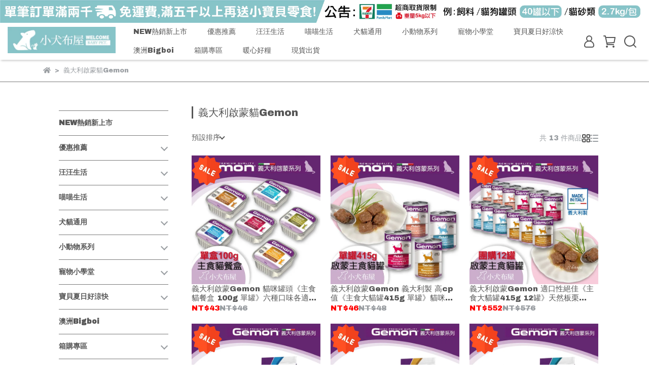

--- FILE ---
content_type: text/html; charset=utf-8
request_url: https://www.baby-pet.com/collections/%E7%BE%A9%E5%A4%A7%E5%88%A9%E5%95%9F%E8%92%99%E8%B2%93gemon
body_size: 70833
content:
<!DOCTYPE html>
<html lang="zh-TW" style="height:100%;">
  <head>
      <script>
        window.dataLayer = window.dataLayer || [];
      </script>
    
      <!-- CYBERBIZ Google Tag Manager -->
      <script>(function(w,d,s,l,i){w[l]=w[l]||[];w[l].push({'gtm.start':
      new Date().getTime(),event:'gtm.js'});var f=d.getElementsByTagName(s)[0],
      j=d.createElement(s),dl=l!='dataLayer'?'&l='+l:'';j.async=true;j.src=
      'https://www.googletagmanager.com/gtm.js?id='+i+dl;f.parentNode.insertBefore(j,f);
      })(window,document,'script','cyb','GTM-TXD9LVJ');</script>
      <!-- End CYBERBIZ Google Tag Manager -->
    
    <meta charset="utf-8">
<meta http-equiv="X-UA-Compatible" content="IE=edge">
<meta name="viewport" content="width=device-width, initial-scale=1">
<link rel="icon" href="//cdn1.cybassets.com/media/W1siZiIsIjIzODczL2F0dGFjaGVkX3Bob3Rvcy8xNjg2MTMxMjIyX2xvZ28tMy5qcGcuanBlZyJdXQ.jpeg?convert=false&sha=9ad08761c1e53470">
<link rel="apple-touch-icon" href="//cdn1.cybassets.com/media/W1siZiIsIjIzODczL2F0dGFjaGVkX3Bob3Rvcy8xNjg2MTMxMjIyX2xvZ28tMy5qcGcuanBlZyJdXQ.jpeg?convert=false&sha=9ad08761c1e53470">

<meta property="og:site_name" content="babypet" />

<!-- og tag -->


<!-- og image -->

  
  <meta property="og:image" content="https://cdn1.cybassets.com/media/W1siZiIsIjIzODczL2F0dGFjaGVkX3Bob3Rvcy8xNjg2MTMxMjIyX2xvZ28tMy5qcGcuanBlZyJdXQ.jpeg?sha=9ad08761c1e53470" />
  


<title>
  
    義大利啟蒙貓gemon babypet
  
</title>



<script src='//cdn1.cybassets.com/frontend/shop/useSettingsData-750830b0858f9c99.js' type='text/javascript'></script>



  <script>
    window.setSettingsData({"draggable_sections":{"404":[],"index":["1671446340104_5","1681731799036_0","1699608892836_1","1729489914889_2","1722584290832_1","_index_8_blocks","1758859091656_1","1734673592502_1","1732253838241_2","1686992240553_6","1729488765321_1","1729489395043_2","1695703925694_1","1695618179398_2","1735287128595_2","1732254528286_4","1695709746761_2","1686993788023_4","1681725387243_5","1671439906423_4","1752215975342_2","1752216500975_2","1695618012275_2","1722584360619_2","1735617127029_1","1695618134664_2","1695617858341_2","1671439903507_6","1692000935698_1","1671440899051_1","1672398001863_5","1699608845088_5","1714471932669_1","1725004888850_4","1725005275147_1"],"product":["product_info","product_description","board_comments","related_products"],"collection":[],"category":[],"blog":[],"article":[],"cart":[],"contact":[],"express_delivery":[],"search":[],"combo_product":["combo_product_info","combo_product_desc"]},"sections":{"navbar":{"type":"navbar","visible":true,"settings":{"navbar_image_logo_url":"/media/W1siZiIsIjIzODczL2F0dGFjaGVkX3Bob3Rvcy8xNzA4MDc1ODU5X2xvZ28t6ZW35Z6LLmpwZy5qcGVnIl1d.jpeg?sha=522b562be3c68688","navbar_image_logo_tablet_url":"","navbar_image_logo_mobile_url":"","main_nav":"main-menu","slider_primary_linklist":"main-menu","slider_primary_linklist_set_open":false,"nav_show_three_dimension":true,"search_enabled":true,"display_only_index":false,"dict_header_banner_image_url":"/media/W1siZiIsIjIzODczL2F0dGFjaGVkX3Bob3Rvcy8xNzA4MDc1ODcyX-a7vzIwMDDlhY3pgYsuanBnLmpwZWciXV0.jpeg?sha=774e426b1bef63cc","dict_header_banner_image_tablet_url":"","dict_header_banner_image_mobile_url":"","dict_header_banner_link":"https://www.baby-pet.com/pages/qa","display_count_down":false,"navbar_display_style":"rowNav","menu_display_style":"three_dimension_menu","header_banner_start":"","header_banner_end":"","timer_text_color":"#c39d6f","timer_bg_color":"#2b2b6e","header_logo_image_alt":"小犬布屋","navbar_background_transparent":false,"link_menu_enabled":false,"link_menu":"undefined","display_banner_type":"imageBanner","header_banner_simple_text_size":"12","header_banner_simple_text_color":"#ffffff","header_banner_simple_bg":"#000000","logo_height":""},"custom_name":"導覽列"},"footer":{"type":"footer","visible":true,"settings":{"footer_link":"footer","display_facebook":false,"shop_facebook":"https://www.facebook.com/","display_instagram":false,"shop_instagram":"https://www.instagram.com/?hl=zh-tw","display_line":true,"shop_line":"https://line.me/ti/p/@babypet","display_youtube":false,"shop_youtube":"https://www.youtube.com/","footer_link_arrangement":"display_y"},"block_order":["default_link_list","default_contact_info","1698377582104_1"],"blocks":{"default_link_list":{"type":"link_list_setting","custom_name":"選單","thumbnail":"list","draggable":true,"visible":true,"settings":{"dict_link_list_block_title":"關於我們","footer_link":"footer"}},"default_contact_info":{"type":"contact_info_setting","custom_name":"聯絡資訊","thumbnail":"contactInfo","draggable":true,"visible":true,"settings":{"dict_contact_info_block_title":"聯絡資訊","display_phone":true,"dict_phone_number":"(02) 3234-4168","display_fax_number":false,"dict_shop_fax_number":"0222345678","display_shop_email":true,"dict_shop_email":"manager@baby-pet.com ｜  LINE官方帳號 : @babypet","display_shop_address":false,"dict_shop_address":"測試地址","display_office_time":true,"dict_shop_office_time":"Mon. ( 一 ) ~ Fri. ( 五 ) 11:00~18:30"}},"1698377582104_1":{"type":"contact_info_setting","custom_name":"聯絡資訊","visible":true,"settings":{"dict_contact_info_block_title":"小犬布屋 ⓒ 2023 財犬美貓有限公司｜統編 85071645"}}},"custom_name":"頁腳"},"_main_slider_custom":{"type":"_main_slider_custom","visible":true,"blocks":{"display_main_slider_item_1":{"type":"image","visible":true,"settings":{"dict_link":"https://babypet.cyberbiz.co/search?q=DOOOG","dict_image_url":"/media/W1siZiIsIjIzODczL2F0dGFjaGVkX3Bob3Rvcy8xNjcyMzgyNTUwXzFf5bel5L2c5Y2A5Z-fIDEuanBnLmpwZWciXV0.jpeg?sha=b357a2eb3528f920","dict_tablet_image_url":"","dict_mobile_image_url":"","main_slider_image_alt":"DOOOG"},"custom_name":"DOOOG"},"display_main_slider_item_2":{"type":"image","visible":true,"settings":{"dict_link":"https://babypet.cyberbiz.co/search?q=%E9%9B%B6%E4%B9%B3%E7%B3%96%E7%89%9B%E4%B9%B3","dict_image_url":"/media/W1siZiIsIjIzODczL2F0dGFjaGVkX3Bob3Rvcy8xNjcyMzg5NDA0XzEwMDA0LmpwZy5qcGVnIl1d.jpeg?sha=cbcadcf97c48906d","dict_tablet_image_url":"","dict_mobile_image_url":""},"custom_name":"零乳糖牛乳"},"display_main_slider_item_3":{"type":"image","visible":true,"settings":{"dict_link":"https://babypet.cyberbiz.co/search?q=NBP","dict_image_url":"/media/W1siZiIsIjIzODczL2F0dGFjaGVkX3Bob3Rvcy8xNjcyMzg5NDcyXzEwMDA5LmpwZy5qcGVnIl1d.jpeg?sha=4e2522e32009f25d","dict_tablet_image_url":"","dict_mobile_image_url":"","main_slider_image_alt":"NBP"},"custom_name":"NBP"},"display_main_slider_item_4":{"type":"image","visible":true,"settings":{"dict_link":"https://babypet.cyberbiz.co/search?q=KRAVE","dict_image_url":"/media/W1siZiIsIjIzODczL2F0dGFjaGVkX3Bob3Rvcy8xNjcyMzg5NTA1XzEwMDEzLmpwZy5wbmciXV0.png?sha=5bc26930835c805f","dict_tablet_image_url":"","dict_mobile_image_url":"","main_slider_image_alt":"KRAVE"},"custom_name":"KRAVE"},"display_main_slider_item_5":{"type":"image","visible":true,"settings":{"dict_link":"/collections/法麗-cherie自然小貓","dict_image_url":"/media/W1siZiIsIjIzODczL2F0dGFjaGVkX3Bob3Rvcy8xNjc1ODM0NTY0X09ELmpwZy5qcGVnIl1d.jpeg?sha=942cce7e4c2b848e","dict_tablet_image_url":"","dict_mobile_image_url":"","main_slider_image_alt":"Natural kitty"},"custom_name":"奧蘭多 ALLANDO"},"1671435682446_0":{"type":"image","custom_name":"無敵貓糧","visible":true,"settings":{"dict_image_url":"/media/W1siZiIsIjIzODczL2F0dGFjaGVkX3Bob3Rvcy8xNjcyMzg5NTUwXzEwMDA3LmpwZy5qcGVnIl1d.jpeg?sha=c1d8b94ac3cea67e","dict_tablet_image_url":"","dict_mobile_image_url":"","dict_link":"https://babypet.cyberbiz.co/search?q=%E8%B2%93%E5%AF%B6+%E7%84%A1%E6%95%B5%E8%B2%93%E7%B3%A7"}},"1671435692798_0":{"type":"image","custom_name":"K9 Natural","visible":true,"settings":{"dict_image_url":"/media/W1siZiIsIjIzODczL2F0dGFjaGVkX3Bob3Rvcy8xNjcyMzg5NTg2XzEwMDA4LmpwZy5qcGVnIl1d.jpeg?sha=57a5da0c589b05c8","dict_tablet_image_url":"","dict_mobile_image_url":"","dict_link":"https://babypet.cyberbiz.co/search?q=K9-NATURAL"}},"1671435703180_0":{"type":"image","custom_name":"HAPPI","visible":true,"settings":{"dict_image_url":"/media/W1siZiIsIjIzODczL2F0dGFjaGVkX3Bob3Rvcy8xNjcyMzg5NzIzXzEwMDAxLmpwZy5qcGVnIl1d.jpeg?sha=8084fa703075c1c8","dict_tablet_image_url":"","dict_mobile_image_url":"","dict_link":"https://babypet.cyberbiz.co/search?q=HAPPI","main_slider_image_alt":"HAPPI"}},"1671435714484_0":{"type":"image","custom_name":"HOJJA","visible":true,"settings":{"dict_image_url":"/media/W1siZiIsIjIzODczL2F0dGFjaGVkX3Bob3Rvcy8xNjcyMzg5NzU2XzEwMDEwLmpwZy5qcGVnIl1d.jpeg?sha=db934971b6ecdd76","dict_tablet_image_url":"","dict_mobile_image_url":"","dict_link":"https://babypet.cyberbiz.co/search?q=HOJJA","main_slider_image_alt":"HOJJA"}},"1671435724258_0":{"type":"image","custom_name":"NATURAL10","visible":true,"settings":{"dict_image_url":"/media/W1siZiIsIjIzODczL2F0dGFjaGVkX3Bob3Rvcy8xNjcyMzg5ODEyXzEwMDA1LmpwZy5qcGVnIl1d.jpeg?sha=74c7958ee9f44dab","dict_tablet_image_url":"","dict_mobile_image_url":"","dict_link":"https://babypet.cyberbiz.co/search?q=%E8%87%AA%E7%84%B6%E9%A3%9F+NATURAL10","main_slider_image_alt":"NATURAL10"}}},"block_order":["display_main_slider_item_1","display_main_slider_item_2","display_main_slider_item_3","display_main_slider_item_5","1671435682446_0","1671435692798_0","1671435703180_0","1671435714484_0","1671435724258_0","display_main_slider_item_4"],"settings":{"margin_x":"0","margin_bottom":"50","mobile_margin_x":"0","mobile_margin_bottom":"50","swiper_delay":"5"},"custom_name":"輪播素材"},"_index_product_banner":{"type":"_index_product_banner","visible":false,"settings":{"dict_link":"","dict_image_url":"https://www.baby-pet.com/baby-pet/images_home/cat_block2_03.png","dict_tablet_image_url":"","dict_mobile_image_url":"","cta_btn_display_style":"topPosition","cta_btn_text":"了解更多","cta_btn_bg_color":"#000000","cta_btn_text_color":"#ffffff","margin_x":"0","margin_bottom":"50","mobile_margin_x":"0","mobile_margin_bottom":"24"},"custom_name":"橫幅廣告"},"_index_8_blocks":{"type":"_index_8_blocks","visible":true,"settings":{"dict_title":"","collection_handle":"汪喵星球dog-cat-star","limit":"4","margin_x":"60","margin_bottom":"50","mobile_margin_x":"10","mobile_margin_bottom":"25","product_display":"displayAll","product_arrangement":"1","product_alignment":"leftPosition","product_text_align":"center","product_column_for_pc":"4"},"custom_name":"汪喵星球"},"_index_4_blogs":{"type":"_index_4_blogs","visible":false,"blocks":{"index_4_blogs_1":{"type":"blog","visible":true,"settings":{"blog_handle":"news"},"custom_name":"部落格"},"index_4_blogs_2":{"type":"blog","visible":true,"settings":{"blog_handle":"news"},"custom_name":"部落格"},"index_4_blogs_3":{"type":"blog","visible":true,"settings":{"blog_handle":"news"},"custom_name":"部落格"},"index_4_blogs_4":{"type":"blog","visible":true,"settings":{"blog_handle":"news"},"custom_name":"部落格"}},"block_order":["index_4_blogs_2","index_4_blogs_3","index_4_blogs_4"],"settings":{"dict_title":"更多資訊","margin_x":"0","margin_bottom":"50","mobile_margin_x":"0","mobile_margin_bottom":"50"},"custom_name":"分頁頁籤"},"_index_4_blocks":{"type":"_index_4_blocks","visible":false,"blocks":{"display_index_4_block_1":{"type":"image","visible":true,"settings":{"title":"","dict_link":"","dict_image_url":"/theme_src/i18n_shoestore/default_img/new_index_4_blocks_1.jpg","dict_tablet_image_url":"","dict_mobile_image_url":""},"custom_name":"圖片"}},"block_order":["display_index_4_block_1"],"custom_name":"自訂排版設計","settings":{"margin_x":"0","margin_bottom":"50","mobile_margin_x":"0","mobile_margin_bottom":"50","mobile_columns":1,"margin_block":"10","mobile_margin_block":"10"}},"express_delivery_index_4_blocks":{"type":"_index_4_blocks","visible":false,"blocks":{"express_delivery_display_index_4_block_1":{"type":"image","visible":true,"settings":{"title":"","dict_link":"","dict_image_url":"/theme_src/i18n_shoestore/default_img/new_index_4_blocks_1.jpg","dict_tablet_image_url":"","dict_mobile_image_url":""}}},"block_order":["express_delivery_display_index_4_block_1"]},"custom_text":{"type":"custom_text","visible":true,"settings":{}},"blog":{"type":"blog","visible":true,"settings":{"article_limit_in_blog_page":"6"}},"article":{"type":"article","visible":true,"settings":{"display_blog_menu":true,"dict_blog_tags_title":"文章分類","blog_latest_post_limit":"2"}},"category":{"type":"category","visible":true,"settings":{"category_sidebar_set_open":false,"category_product_block_limit":"4","category_product_swiper_item_limit":"6","category_product_item_limit":"18"}},"shop_setting":{"type":"shop_setting","visible":true,"settings":{"favicon_image_url":"/media/W1siZiIsIjIzODczL2F0dGFjaGVkX3Bob3Rvcy8xNjg2MTMxMjIyX2xvZ28tMy5qcGcuanBlZyJdXQ.jpeg?sha=9ad08761c1e53470","og_image_url":"/media/W1siZiIsIjIzODczL2F0dGFjaGVkX3Bob3Rvcy8xNjg2MTMxMjIyX2xvZ28tMy5qcGcuanBlZyJdXQ.jpeg?sha=9ad08761c1e53470","shop_title":" 小犬布屋","shop_description":"小犬布屋提供各式多樣化及優惠竉物食品,貓狗用品,零食","shop_keywords":"小犬布屋,小犬,babypet,寵物,寵物用品,狗飼料,貓飼料,狗罐頭,貓罐頭","prevent_right_click":false},"custom_name":"全站設定"},"color_settings":{"type":"color_settings","visible":true,"settings":{"button_color":"#d51313","button_text_color":"#fefefe","accent_color":"#242424","heading_color":"#565656","text_color":"#9A9EA2","price_color":"#C39D6F","discount_price_color":"#ff0000","theme_bg_color":"#FFFFFF","product_border_color":"#7a7a7a","nav_logo_bg_color":"#FFFFFF","nav_menu_bg_color":"#FFFFFF","nav_menu_text_color":"#565656","nav_menu_icon_color":"#565656","footer_bg_color":"#a4e6e2","footer_text_color":"#565656","checkout_button_color":"#03b58e","checkout_accent_color":"#6c6c6c","tips_text_color":"#0C5460"},"custom_name":"顏色設定"},"popup":{"type":"popup","visible":true,"blocks":{"popup_block_1":{"type":"image","visible":false,"settings":{"dict_image_url":"/media/W1siZiIsIjIzODczL2F0dGFjaGVkX3Bob3Rvcy8xNjg2OTkxNzY0X-W3peS9nOWNgOWfnyAxMS5qcGcuanBlZyJdXQ.jpeg?sha=f108e0aff7cb744d","icon_size":"small","dict_link":"/products/onefastcat"},"custom_name":"圖片"}},"block_order":["popup_block_1"],"settings":{},"custom_name":"彈窗廣告"},"product_info":{"type":"product_info","visible":true,"settings":{"display_product_sku":true,"dict_vip_custom_price_text":"","dict_vip_custom_price_href":""},"custom_name":"基本設定"},"product_description":{"type":"product_description","visible":true,"custom_name":"商品介紹"},"board_comments":{"type":"board_comments","visible":true,"settings":{},"custom_name":"商品評論","thumbnail":"list","draggable":false},"related_products":{"type":"related_products","visible":true,"settings":{"display_related_cols":false,"use_custom_related_cols":true,"dict_group_related_cols_related_product":"相關商品","related_products_limit":"4"},"custom_name":"相關商品"},"contact":{"type":"contact","visible":true,"settings":{"show_google_map":true,"show_google_map_iframe":"\u003ciframe src=\"https://www.google.com/maps/embed?pb=!1m18!1m12!1m3!1d3613.6479170127777!2d121.56760821400371!3d25.07991984260527!2m3!1f0!2f0!3f0!3m2!1i1024!2i768!4f13.1!3m3!1m2!1s0x3442ac6fbd841bbd%3A0x64e16bcf25e3da31!2zMTE05Y-w5YyX5biC5YWn5rmW5Y2A55Ge5YWJ6LevNTEz5be3MzDomZ8!5e0!3m2!1szh-TW!2stw!4v1485156761267\" width=\"600\" height=\"450\" frameborder=\"0\" style=\"border:0\" allowfullscreen\u003e\u003c/iframe\u003e"}},"collection":{"type":"collection","visible":true,"settings":{"collection_sidebar":"main-menu","collection_sidebar_set_open":false,"collection_pagination_limit":"24"},"custom_name":"商品分類設定"},"404":{"type":"404","visible":true,"settings":{"image_url":"/theme_src/i18n_shoestore/default_img/404_img.png"}},"blogs_all":{"type":"blogs_all","visible":true,"settings":{}},"bundle_discounts":{"type":"bundle_discounts","visible":true,"settings":{}},"cart":{"type":"cart","visible":true,"settings":{}},"cart_empty":{"type":"cart_empty","visible":true,"settings":{}},"page":{"type":"page","visible":true,"settings":{}},"search":{"type":"search","visible":true,"settings":{"search_link_list":"main-menu"}},"customers/account":{"type":"customers/account","visible":true,"settings":{}},"customers/account_edit":{"type":"customers/account_edit","visible":true,"settings":{}},"customers/activate_account":{"type":"customers/activate_account","visible":true,"settings":{}},"customers/addresses":{"type":"customers/addresses","visible":true,"settings":{}},"customers/bonus_points":{"type":"customers/bonus_points","visible":true,"settings":{}},"customers/cancel":{"type":"customers/cancel","visible":true,"settings":{}},"customers/coupons":{"type":"customers/coupons","visible":true,"settings":{}},"customers/forgot_password":{"type":"customers/forgot_password","visible":true,"settings":{}},"customers/login":{"type":"customers/login","visible":true,"settings":{}},"customers/message":{"type":"customers/message","visible":true,"settings":{}},"customers/messages":{"type":"customers/messages","visible":true,"settings":{}},"customers/modify_password":{"type":"customers/modify_password","visible":true,"settings":{}},"customers/order":{"type":"customers/order","visible":true,"settings":{}},"customers/orders":{"type":"customers/orders","visible":true,"settings":{}},"customers/periodic_order":{"type":"customers/periodic_order","visible":true,"settings":{}},"customers/periodic_orders":{"type":"customers/periodic_orders","visible":true,"settings":{}},"customers/register":{"type":"customers/register","visible":true,"settings":{}},"customers/reset_password":{"type":"customers/reset_password","visible":true,"settings":{}},"customers/return":{"type":"customers/return","visible":true,"settings":{}},"customers/tracking_items":{"type":"customers/tracking_items","visible":true,"settings":{}},"express_delivery-navbar":{"type":"express_delivery-navbar","visible":true,"settings":{}},"express_delivery-content":{"type":"express_delivery-content","visible":true,"settings":{}},"1671433258235_0":{"type":"_main_slider_custom","custom_name":"輪播素材","visible":true,"settings":{"margin_x":"0","margin_bottom":"50","mobile_margin_x":"0","mobile_margin_bottom":"50","swiper_delay":"3"},"blocks":{"1671433258240_0":{"type":"image","custom_name":"素材","visible":true,"settings":{"dict_image_url":"/theme_src/i18n_shoestore/default_img/index_4_blocks_1.jpg","dict_tablet_image_url":"","dict_mobile_image_url":"","dict_link":""}}},"block_order":["1671433258240_0"]},"1671439891502_3":{"type":"_index_4_blogs","custom_name":"分頁頁籤","visible":true,"settings":{"dict_title":"","margin_x":"0","margin_bottom":"50","mobile_margin_x":"0","mobile_margin_bottom":"50"},"blocks":{"1671439891510_0":{"type":"blog","custom_name":"部落格","visible":true,"settings":{"blog_handle":"news"}}},"block_order":["1671439891510_0"]},"1671439903507_6":{"type":"_graphic_introduction","custom_name":"圖文介紹","visible":false,"settings":{"text_display":"leftPosition","graphic_text":"#373420","graphic_bg":"#F4EEE2","margin_x":"0","margin_bottom":"0","mobile_margin_x":"0","mobile_margin_bottom":"0","dict_image_url":"/theme_src/i18n_shoestore/default_img/index_4_blocks_1.jpg","dict_tablet_image_url":"","dict_mobile_image_url":"","btn_display":"leftSide","block_propotion":"30"},"blocks":{"1671439903509_0":{"type":"title","custom_name":"標題","visible":true,"settings":{"dict_rich_text_title":"產品介紹","dict_size":"40"}},"1671439903509_1":{"type":"text","custom_name":"內文","visible":true,"settings":{"dict_rich_text_content":"Lorem Ipsum is simply dummy text of the printing and typesetting industry. Lorem Ipsum has been the industry's standard dummy text ever since the 1500s, when an unknown printer took a galley of type and scrambled it to make a type specimen book. It has survived not only five centuries, but also the leap into electronic typesetting, remaining essentially unchanged. It was popularised in the 1960s with the release of Letraset sheets containing Lorem Ipsum passages, and more recently with desktop publishing software like Aldus PageMaker including versions of Lorem Ipsum.","dict_size":"14"}},"1671439903510_2":{"type":"button","custom_name":"按鈕","visible":true,"settings":{"dict_btn_text":"了解更多","graphic-button_bg":"#27ecec","graphic-button_text":"#FFFFFF"}}},"block_order":["1671439903509_0","1671439903509_1","1671439903510_2"]},"1671439906423_4":{"type":"_index_4_blocks","custom_name":"自訂排版設計","visible":true,"settings":{"margin_x":"0","margin_bottom":"50","mobile_margin_x":"0","mobile_margin_bottom":"50","mobile_columns":2,"margin_block":"10","mobile_margin_block":"10"},"blocks":{"1671439906425_0":{"type":"image","custom_name":"圖片","visible":true,"settings":{"dict_image_url":"//cdn1.cybassets.com/media/W1siZiIsIjIzODczL2F0dGFjaGVkX3Bob3Rvcy8xNzU0NjI3MDk3XzAxIOaLt-iynS5qcGcuanBlZyJdXQ.jpeg?sha=fd43549bd345759c","dict_tablet_image_url":"","dict_mobile_image_url":"","dict_link":"https://www.baby-pet.com/search?q=CHUCHU","block_propotion":"25","dict_image_description":""}},"1671439906426_1":{"type":"video","custom_name":"影片","visible":true,"settings":{"dict_video_link":"https://youtu.be/RCIsEGBwHNE","block_propotion":"50"}},"1671440996335_0":{"type":"image","custom_name":"圖片","visible":false,"settings":{"dict_image_url":"/media/W1siZiIsIjIzODczL2F0dGFjaGVkX3Bob3Rvcy8xNjcyMzg5ODYyXzEwMDE3LnBuZy5wbmciXV0.png?sha=4836b9496264d2ca","dict_tablet_image_url":"","dict_mobile_image_url":"","dict_link":"https://babypet.cyberbiz.co/search?q=%E8%82%89%E9%A3%9F%E6%8E%A7","block_propotion":"50","dict_image_description":""}},"1671440997867_0":{"type":"image","custom_name":"圖片","visible":true,"settings":{"dict_image_url":"/media/W1siZiIsIjIzODczL2F0dGFjaGVkX3Bob3Rvcy8xNjcyMzg5OTQyXzEwMDE1LmdpZi5naWYiXV0.gif?sha=cf672782fc2a5c1e","dict_tablet_image_url":"","dict_mobile_image_url":"","dict_link":"https://babypet.cyberbiz.co/search?q=TAPAZO","block_propotion":"25","dict_image_description":""}}},"block_order":["1671439906425_0","1671439906426_1","1671440996335_0","1671440997867_0"]},"1671440873041_1":{"type":"_index_product_banner","custom_name":"橫幅廣告","visible":false,"settings":{"dict_image_url":"https://www.baby-pet.com/baby-pet/images_home/cat_block2_01.png","dict_tablet_image_url":"","dict_mobile_image_url":"","dict_link":"","cta_btn_display_style":"topPosition","cta_btn_text":"了解更多","cta_btn_bg_color":"#000000","cta_btn_text_color":"#ffffff","margin_x":"0","margin_bottom":"50","mobile_margin_x":"0","mobile_margin_bottom":"24"},"blocks":{},"block_order":[]},"1671440899051_1":{"type":"_index_product_banner","custom_name":"橫幅廣告","visible":false,"settings":{"dict_image_url":"/media/W1siZiIsIjIzODczL2F0dGFjaGVkX3Bob3Rvcy8xNjkwODgyMjgxX-acrOeJp-mAo-e1kOWcli5qcGcuanBlZyJdXQ.jpeg?sha=31774ccbbf94005e","dict_tablet_image_url":"","dict_mobile_image_url":"","dict_link":"https://www.baby-pet.com/search?q=%E6%9C%AC%E7%89%A7","cta_btn_display_style":"topPosition","cta_btn_text":"了解更多","cta_btn_bg_color":"#000000","cta_btn_text_color":"#ffffff","margin_x":"0","margin_bottom":"50","mobile_margin_x":"0","mobile_margin_bottom":"24","product_banner_image_alt":""},"blocks":{},"block_order":[]},"1671446340104_5":{"type":"_custom_html","custom_name":"自訂HTML","visible":true,"settings":{"dict_body_html":"\u003cstyle\u003e\r\n@media screen and (max-width:600px){\r\n.tp{\r\nfont-size:8px;\r\n}\r\n}\r\n@media screen and (max-width:768px){\r\n.tp{\r\nfont-size:12px;\r\n}\r\n}\r\n\r\n\u003c/style\u003e\r\n\r\n\r\n\u003cdiv class=\"tp\"\u003e\r\n           \u003ca href=\"https://www.baby-pet.com/collections/ng%E6%92%BF%E4%BE%BF%E5%AE%9C%E6%9C%80%E4%BD%8E38%E6%8A%98%E7%B5%84%E6%95%B8%E6%9C%89%E9%99%90-%E6%9B%BF%E6%82%A8%E7%9C%81%E8%8D%B7%E5%8C%85-ng%E5%95%86%E5%93%81%E5%85%A7%E5%AE%B9%E4%B8%8Dng\"\r\n         target=\"_self\" style=\"color:#C39D6F;\"\u003e➤ 本月優惠\u003c/a\u003e\r\n    \u003ca href=\"https://reurl.cc/3x81kM\" target=\"_self\" style=\"color:#C39D6F;\"\u003e➤\r\n       ★法國皇家飼料現貨(Dog)★\u003c/a\u003e\r\n           \u003ca href=\"https://reurl.cc/ekExKK\" target=\"_self\" style=\"color:#C39D6F;\"\u003e➤\r\n       ★法國皇家飼料現貨(Cat)★\u003c/a\u003e\r\n    \u003ca href=\"https://www.baby-pet.com/search?q=ciao\"  style=\"color:#C39D6F;\" target=\"_self\"\u003e➤\r\n        CIAO貓肉泥\u003c/a\u003e\r\n    \u003ca href=\"https://www.baby-pet.com/search?q=%E5%90%B9%E6%B0%B4%E6%A9%9F\"  style=\"color:#C39D6F;\" target=\"_self\"\u003e➤\r\n       【澳洲bigboi 】寵物乾燥吹風機\u003c/a\u003e\r\n    \u003ca href=\"https://reurl.cc/9nvOda\"  style=\"color:#C39D6F;\" target=\"_self\"\u003e➤\r\n        懶人神器PETKIT佩奇 全自動貓砂機\u003c/a\u003e\r\n       \u003ca href=\"https://reurl.cc/ekz6jm\" style=\"color:#C39D6F;\"\u003e➤\r\n       【荷蘭Braaaf】挪威鮭魚油(皮毛/視力/關節保健)\u003c/a\u003e\r\n  \r\n\r\n","margin_x":"0","margin_bottom":"0","mobile_margin_x":"0","mobile_margin_bottom":"0"},"blocks":{},"block_order":[]},"1672398001863_5":{"type":"_custom_html","custom_name":"備份","visible":false,"settings":{"dict_body_html":"\u003cdiv\u003e\r\n    \u003ca  href=\"https://www.baby-pet.com/search?q=%E4%BB%BB%E9%81%B8%E5%85%A9%E4%BB%B6%E5%86%8D9%E6%8A%98\" target=\"_blank\"\u003e➤\r\n        in+plus耐吉斯贏保健品任兩件9折\u003c/a\u003e\r\n    \r\n    \u003ca href=\"https://www.baby-pet.com/ecommerce/bestsale/ng.php\" target=\"_blank\"\u003e➤\r\n        NG特區：最低下殺3.8折，商品不NG\u003c/a\u003e\u0026emsp;\r\n    \r\n    \u003ca href=\"https://www.baby-pet.com/ecommerce/catalogsearch/result/?q=CIAO\" target=\"_blank\"\u003e➤\r\n        CIAO貓肉泥\u003c/a\u003e\r\n    \u003ca href=\"https://www.baby-pet.com/ecommerce/bestsale/krave.php\" target=\"_blank\"\u003e➤\r\n        貓咪也瘋狂公益餐包\u003c/a\u003e\r\n    \u003ca href=\"https://www.baby-pet.com/ecommerce/catalogsearch/result/?q=%E8%B2%9D%E6%96%AF%E6%AF%94\"\r\n        target=\"_blank\"\u003e➤ WDJ推薦敏感犬貓飼料\u003c/a\u003e\r\n\u003c/div\u003e","margin_x":"0","margin_bottom":"0","mobile_margin_x":"0","mobile_margin_bottom":"0"},"blocks":{},"block_order":[]},"1675837327779_2":{"type":"_index_8_blocks","custom_name":"商品分類","visible":true,"settings":{"dict_title":"超強回購","collection_handle":"首頁推薦","limit":"8","margin_x":"0","margin_bottom":"50","mobile_margin_x":"0","mobile_margin_bottom":"24","product_display":"displayPartial"},"blocks":{},"block_order":[]},"combo_product_info":{"type":"combo_product_info","visible":true,"settings":{}},"combo_product_desc":{"type":"combo_product_desc","visible":true,"settings":{}},"1681725387243_5":{"type":"_custom_html","custom_name":"自訂HTML","visible":false,"settings":{"dict_body_html":"\u003c!DOCTYPE html\u003e\r\n\u003chtml\u003e\r\n\u003chead\u003e\r\n \u003ctitle\u003e輪播圖\u003c/title\u003e\r\n \u003cstyle\u003e\r\n  .image-slider {\r\n   position: relative;\r\n   overflow: hidden;\r\n   width: 1366px;\r\n   height: 220px;\r\n   margin: 0 auto;\r\n  }\r\n  .slide-image {\r\n   position: absolute;\r\n   top: 0;\r\n   left: 0;\r\n   width: 100%;\r\n   height: 100%;\r\n   opacity: 0;\r\n   transition: opacity 0.5s;\r\n  }\r\n  .slide-image.active {\r\n   opacity: 1;\r\n  }\r\n  .slide-button {\r\n   position: absolute;\r\n   top: 50%;\r\n   transform: translateY(-50%);\r\n   width: 50px;\r\n   height: 50px;\r\n   cursor: pointer;\r\n   background-color: rgba(0, 0, 0, 0.3);\r\n   color: #fff;\r\n   font-size: 30px;\r\n   line-height: 50px;\r\n   text-align: center;\r\n  }\r\n  .slide-button.left {\r\n   left: 0;\r\n  }\r\n  .slide-button.right {\r\n   right: 0;\r\n  }\r\n \u003c/style\u003e\r\n\u003c/head\u003e\r\n\u003cbody\u003e\r\n \u003cdiv class=\"image-slider\"\u003e\r\n  \u003cimg class=\"slide-image active\" src=\"https://imgur.com/a/FLt2dt4\" /\u003e\r\n  \u003cdiv class=\"slide-button left\"\u003e\u0026#8592;\u003c/div\u003e\r\n  \u003cdiv class=\"slide-button right\"\u003e\u0026#8594;\u003c/div\u003e\r\n \u003c/div\u003e\r\n \u003cscript\u003e\r\n  // Set the interval for switching images\r\n  setInterval(slideNext, 5000);\r\n\r\n  // Get the slide images\r\n  var slideImages = document.querySelectorAll('.slide-image');\r\n\r\n  // Get the left and right buttons\r\n  var slideButtonLeft = document.querySelector('.slide-button.left');\r\n  var slideButtonRight = document.querySelector('.slide-button.right');\r\n\r\n  // Set the starting slide index\r\n  var slideIndex = 0;\r\n\r\n  // Add click event listeners to the buttons\r\n  slideButtonLeft.addEventListener('click', slidePrev);\r\n  slideButtonRight.addEventListener('click', slideNext);\r\n\r\n  // Function to switch to the previous slide\r\n  function slidePrev() {\r\n   slideIndex--;\r\n   if (slideIndex \u003c 0) {\r\n    slideIndex = slideImages.length - 1;\r\n   }\r\n   updateSlide(slideIndex);\r\n  }\r\n\r\n  // Function to switch to the next slide\r\n  function slideNext() {\r\n   slideIndex++;\r\n   if (slideIndex \u003e= slideImages.length) {\r\n    slideIndex = 0;\r\n   }\r\n   updateSlide(slideIndex);\r\n  }\r\n\r\n  // Function to update the slide\r\n  function updateSlide(index) {\r\n   // Set the active slide image\r\n   for (var i = 0; i \u003c slideImages.length; i++) {\r\n    if (i == index) {\r\n     slideImages[i].classList.add('active');\r\n    } else {\r\n     slideImages[i].classList.remove('active');\r\n    }\r\n   }\r\n  }\r\n \u003c/script\u003e\r\n\u003c/body\u003e\r\n\u003c/html\u003e","margin_x":"0","margin_bottom":"0","mobile_margin_x":"0","mobile_margin_bottom":"0"},"blocks":{},"block_order":[]},"1681731012164_0":{"type":"_main_slider_custom","custom_name":"輪播素材","visible":true,"settings":{"margin_x":"0","margin_bottom":"50","mobile_margin_x":"0","mobile_margin_bottom":"50","swiper_delay":"3"},"blocks":{"1681731012165_0":{"type":"image","custom_name":"素材","visible":true,"settings":{"dict_image_url":"/media/W1siZiIsIjIzODczL2F0dGFjaGVkX3Bob3Rvcy8xNjcyMzg5NTA1XzEwMDEzLmpwZy5wbmciXV0.png?sha=5bc26930835c805f","dict_tablet_image_url":"","dict_mobile_image_url":"","dict_link":""}},"1681731360667_0":{"type":"image","custom_name":"dooog","visible":true,"settings":{"dict_image_url":"/media/W1siZiIsIjIzODczL2F0dGFjaGVkX3Bob3Rvcy8xNjcyMzgyNTUwXzFf5bel5L2c5Y2A5Z-fIDEuanBnLmpwZWciXV0.jpeg?sha=b357a2eb3528f920","dict_tablet_image_url":"","dict_mobile_image_url":"","dict_link":""}},"1681731508734_0":{"type":"image","custom_name":"奧藍多","visible":true,"settings":{"dict_image_url":"/media/W1siZiIsIjIzODczL2F0dGFjaGVkX3Bob3Rvcy8xNjcyMzgyNjMxX-i8quaSreWkp-Wcli0wNC5qcGcuanBlZyJdXQ.jpeg?sha=5ac9d0b6df22705e","dict_tablet_image_url":"","dict_mobile_image_url":"","dict_link":""}},"1681731536539_0":{"type":"image","custom_name":"milk","visible":true,"settings":{"dict_image_url":"/media/W1siZiIsIjIzODczL2F0dGFjaGVkX3Bob3Rvcy8xNjcyMzg5NDA0XzEwMDA0LmpwZy5qcGVnIl1d.jpeg?sha=cbcadcf97c48906d","dict_tablet_image_url":"","dict_mobile_image_url":"","dict_link":""}},"1681731561477_0":{"type":"image","custom_name":"nbp","visible":true,"settings":{"dict_image_url":"/media/W1siZiIsIjIzODczL2F0dGFjaGVkX3Bob3Rvcy8xNjcyMzg5NDcyXzEwMDA5LmpwZy5qcGVnIl1d.jpeg?sha=4e2522e32009f25d","dict_tablet_image_url":"","dict_mobile_image_url":"","dict_link":""}},"1681731575563_0":{"type":"image","custom_name":"無敵","visible":true,"settings":{"dict_image_url":"/media/W1siZiIsIjIzODczL2F0dGFjaGVkX3Bob3Rvcy8xNjcyMzg5NTUwXzEwMDA3LmpwZy5qcGVnIl1d.jpeg?sha=c1d8b94ac3cea67e","dict_tablet_image_url":"","dict_mobile_image_url":"","dict_link":""}},"1681731598868_0":{"type":"image","custom_name":"k9","visible":true,"settings":{"dict_image_url":"/media/W1siZiIsIjIzODczL2F0dGFjaGVkX3Bob3Rvcy8xNjcyMzg5NTg2XzEwMDA4LmpwZy5qcGVnIl1d.jpeg?sha=57a5da0c589b05c8","dict_tablet_image_url":"","dict_mobile_image_url":"","dict_link":""}},"1681731615008_0":{"type":"image","custom_name":"zest","visible":true,"settings":{"dict_image_url":"/media/W1siZiIsIjIzODczL2F0dGFjaGVkX3Bob3Rvcy8xNjcyMzg5NzIzXzEwMDAxLmpwZy5qcGVnIl1d.jpeg?sha=8084fa703075c1c8","dict_tablet_image_url":"","dict_mobile_image_url":"","dict_link":""}},"1681731629250_0":{"type":"image","custom_name":"賀加","visible":true,"settings":{"dict_image_url":"/media/W1siZiIsIjIzODczL2F0dGFjaGVkX3Bob3Rvcy8xNjcyMzg5NzU2XzEwMDEwLmpwZy5qcGVnIl1d.jpeg?sha=db934971b6ecdd76","dict_tablet_image_url":"","dict_mobile_image_url":"","dict_link":""}}},"block_order":["1681731012165_0"]},"1681731799036_0":{"type":"_main_slider_custom","custom_name":"輪播素材","visible":true,"settings":{"margin_x":"0","margin_bottom":"0","mobile_margin_x":"0","mobile_margin_bottom":"0","swiper_delay":"5","image_number":"1","image_space":"12","mobile_image_number":"1","mobile_image_space":"8"},"blocks":{"1681731799037_0":{"type":"image","custom_name":"dooog","visible":true,"settings":{"dict_image_url":"/media/W1siZiIsIjIzODczL2F0dGFjaGVkX3Bob3Rvcy8xNjg0NDAxMzEyX0RPT09HLeadnOmdqS5qcGcuanBlZyJdXQ.jpeg?sha=bbfd725d61624be9","dict_tablet_image_url":"","dict_mobile_image_url":"","dict_link":"https://www.baby-pet.com/search?q=dooog","slide_contents_display":"left","slide_btn_link":"","slide_title_color":"#000000","slide_content_color":"#000000","slide_btn_bg_color":"#000000","slide_btn_text_color":"#ffffff","dict_slide_btn_link":""}},"1681731805672_0":{"type":"image","custom_name":"奧藍多","visible":false,"settings":{"dict_image_url":"/media/W1siZiIsIjIzODczL2F0dGFjaGVkX3Bob3Rvcy8xNjcyMzgyNjMxX-i8quaSreWkp-Wcli0wNC5qcGcuanBlZyJdXQ.jpeg?sha=5ac9d0b6df22705e","dict_tablet_image_url":"","dict_mobile_image_url":"","dict_link":"https://www.baby-pet.com/search?q=%E5%A5%A7%E8%98%AD%E5%A4%9A","slide_contents_display":"left","slide_btn_link":"","slide_title_color":"#000000","slide_content_color":"#000000","slide_btn_bg_color":"#000000","slide_btn_text_color":"#ffffff","dict_slide_btn_link":""}},"1681731806981_0":{"type":"image","custom_name":"milk","visible":false,"settings":{"dict_image_url":"/media/W1siZiIsIjIzODczL2F0dGFjaGVkX3Bob3Rvcy8xNjg0MzkzNjUyX21pbGsuanBnLmpwZWciXV0.jpeg?sha=ceff9350e10d0148","dict_tablet_image_url":"","dict_mobile_image_url":"","dict_link":"https://www.baby-pet.com/search?q=%E9%9B%B6%E4%B9%B3%E7%B3%96%E7%89%9B%E4%B9%B3","slide_contents_display":"left","slide_btn_link":"","slide_title_color":"#000000","slide_content_color":"#000000","slide_btn_bg_color":"#000000","slide_btn_text_color":"#ffffff","dict_slide_btn_link":""}},"1681731807824_0":{"type":"image","custom_name":"nbp","visible":false,"settings":{"dict_image_url":"/media/W1siZiIsIjIzODczL2F0dGFjaGVkX3Bob3Rvcy8xNjg0NDAxMzUyX-ilv-ePreeJmU5CUC5qcGcuanBlZyJdXQ.jpeg?sha=c8fbbeccbb7a6a6a","dict_tablet_image_url":"","dict_mobile_image_url":"","dict_link":"https://www.baby-pet.com/search?q=nbp","slide_contents_display":"left","slide_btn_link":"","slide_title_color":"#000000","slide_content_color":"#000000","slide_btn_bg_color":"#000000","slide_btn_text_color":"#ffffff","dict_slide_btn_link":""}},"1681731809136_0":{"type":"image","custom_name":"krave","visible":false,"settings":{"dict_image_url":"/media/W1siZiIsIjIzODczL2F0dGFjaGVkX3Bob3Rvcy8xNjg0MjkxNDA3X2tyYXZlLmpwZy5qcGVnIl1d.jpeg?sha=36e49e4cc79d7276","dict_tablet_image_url":"","dict_mobile_image_url":"","dict_link":"https://www.baby-pet.com/search?q=krave","slide_contents_display":"left","slide_btn_link":"","slide_title_color":"#000000","slide_content_color":"#000000","slide_btn_bg_color":"#000000","slide_btn_text_color":"#ffffff","dict_slide_btn_link":""}},"1681731810246_0":{"type":"image","custom_name":"全館滿額","visible":true,"settings":{"dict_image_url":"//cdn1.cybassets.com/media/W1siZiIsIjIzODczL2F0dGFjaGVkX3Bob3Rvcy8xNzYwNTk5Mzc5X-a7v-mhjei0iDExNDEwMTUtMDEuanBnLmpwZWciXV0.jpeg?sha=b1be90da69dee582","dict_tablet_image_url":"","dict_mobile_image_url":"","dict_link":"https://www.baby-pet.com/search?q=parkcat","slide_contents_display":"left","slide_btn_link":"","slide_title_color":"#000000","slide_content_color":"#000000","slide_btn_bg_color":"#000000","slide_btn_text_color":"#ffffff","dict_slide_btn_link":""}},"1681731811316_0":{"type":"image","custom_name":"k9","visible":false,"settings":{"dict_image_url":"/media/W1siZiIsIjIzODczL2F0dGFjaGVkX3Bob3Rvcy8xNjcyMzg5NTg2XzEwMDA4LmpwZy5qcGVnIl1d.jpeg?sha=57a5da0c589b05c8","dict_tablet_image_url":"","dict_mobile_image_url":"","dict_link":"https://www.baby-pet.com/search?q=k9","slide_contents_display":"left","slide_btn_link":"","slide_title_color":"#000000","slide_content_color":"#000000","slide_btn_bg_color":"#000000","slide_btn_text_color":"#ffffff","dict_slide_btn_link":""}},"1681731812690_0":{"type":"image","custom_name":"zest","visible":true,"settings":{"dict_image_url":"/media/W1siZiIsIjIzODczL2F0dGFjaGVkX3Bob3Rvcy8xNjg0Mzk2MDMxX0hBUFBJLURPR0dZLmpwZy5qcGVnIl1d.jpeg?sha=1e9c7f40ffef820c","dict_tablet_image_url":"","dict_mobile_image_url":"","dict_link":"https://www.baby-pet.com/search?q=happi","slide_contents_display":"left","slide_btn_link":"","slide_title_color":"#000000","slide_content_color":"#000000","slide_btn_bg_color":"#000000","slide_btn_text_color":"#ffffff","dict_slide_btn_link":""}},"1681731913759_0":{"type":"image","custom_name":"hoja","visible":false,"settings":{"dict_image_url":"/media/W1siZiIsIjIzODczL2F0dGFjaGVkX3Bob3Rvcy8xNjg0MzgyOTMxX2hvamph6LOA5a62LmpwZy5qcGVnIl1d.jpeg?sha=0f11ce7aa1307b8b","dict_tablet_image_url":"","dict_mobile_image_url":"","dict_link":"https://www.baby-pet.com/search?q=%E8%B3%80%E5%AE%B6","slide_contents_display":"left","slide_btn_link":"","slide_title_color":"#000000","slide_content_color":"#000000","slide_btn_bg_color":"#000000","slide_btn_text_color":"#ffffff","dict_slide_btn_link":""}},"1681811955815_0":{"type":"image","custom_name":"喵樂","visible":false,"settings":{"dict_image_url":"//cdn1.cybassets.com/media/W1siZiIsIjIzODczL2F0dGFjaGVkX3Bob3Rvcy8xNzUwODI0MzQxX-WWteaoguiyk-e9kC5qcGcuanBlZyJdXQ.jpeg?sha=eb6d6dbcb1531072","dict_tablet_image_url":"","dict_mobile_image_url":"","dict_link":"https://reurl.cc/K8Zqne","slide_contents_display":"left","slide_btn_link":"","slide_title_color":"#000000","slide_content_color":"#000000","slide_btn_bg_color":"#000000","slide_btn_text_color":"#ffffff","dict_slide_btn_link":""}},"1681812262791_0":{"type":"image","custom_name":"試放優格","visible":false,"settings":{"dict_image_url":"/media/W1siZiIsIjIzODczL2F0dGFjaGVkX3Bob3Rvcy8xNjgxODEyMjgwX-aWsOWinuaomemhjCAoMSkucG5nLnBuZyJdXQ.png?sha=3a2ff646e11b8513","dict_tablet_image_url":"","dict_mobile_image_url":"","dict_link":"","slide_contents_display":"left","slide_btn_link":"","slide_title_color":"#000000","slide_content_color":"#000000","slide_btn_bg_color":"#000000","slide_btn_text_color":"#ffffff","dict_slide_btn_link":""}},"1681812667929_0":{"type":"image","custom_name":"木薯貓砂","visible":true,"settings":{"dict_image_url":"//cdn1.cybassets.com/media/W1siZiIsIjIzODczL2F0dGFjaGVkX3Bob3Rvcy8xNzYxMTE3NzM3X-a7v-mhjei0iDExNDEwMjEtMDEuanBnLmpwZWciXV0.jpeg?sha=aa1a0e01e51f7447","dict_tablet_image_url":"","dict_mobile_image_url":"","dict_link":"https://www.baby-pet.com/search?q=%E6%9C%A8%E8%96%AF%E8%B2%93%E7%A0%82+%E5%A4%A9%E7%84%B6%E6%A4%8D%E7%89%A9%E8%A3%BD%E9%80%A0","slide_contents_display":"left","slide_btn_link":"","slide_title_color":"#000000","slide_content_color":"#000000","slide_btn_bg_color":"#000000","slide_btn_text_color":"#ffffff","dict_slide_btn_link":""}},"1682323950679_0":{"type":"image","custom_name":"TOLI","visible":true,"settings":{"dict_image_url":"/media/W1siZiIsIjIzODczL2F0dGFjaGVkX3Bob3Rvcy8xNjg0NDA1MTQ4X3RvbGnlnLDlooouanBnLmpwZWciXV0.jpeg?sha=e057a7af697f1182","dict_tablet_image_url":"","dict_mobile_image_url":"","dict_link":"https://www.baby-pet.com/search?q=TOLI","slide_contents_display":"left","slide_btn_link":"","slide_title_color":"#000000","slide_content_color":"#000000","slide_btn_bg_color":"#000000","slide_btn_text_color":"#ffffff","dict_slide_btn_link":""}},"1682336415738_0":{"type":"image","custom_name":"歸毛家族","visible":true,"settings":{"dict_image_url":"/media/W1siZiIsIjIzODczL2F0dGFjaGVkX3Bob3Rvcy8xNzA5MTgzMTMzX-atuOavm-WutuaXjy3ovKrmkq0uanBnLmpwZWciXV0.jpeg?sha=1b051568da9a054f","dict_tablet_image_url":"","dict_mobile_image_url":"","dict_link":"https://www.baby-pet.com/search?q=%E6%AD%B8%E6%AF%9B%E5%AE%B6%E6%97%8F","main_slider_image_alt":"超凝小姐","slide_contents_display":"left","slide_btn_link":"","slide_title_color":"#000000","slide_content_color":"#000000","slide_btn_bg_color":"#000000","slide_btn_text_color":"#ffffff","dict_slide_btn_link":""}},"1684300782300_0":{"type":"image","custom_name":"喵探長","visible":false,"settings":{"dict_image_url":"/media/W1siZiIsIjIzODczL2F0dGFjaGVkX3Bob3Rvcy8xNjkwOTUxOTM5X-WWteaOoumVty5qcGcuanBlZyJdXQ.jpeg?sha=81704e3d2c1a8461","dict_tablet_image_url":"","dict_mobile_image_url":"","dict_link":"https://www.baby-pet.com/products/dogcatstar-20230731165918","slide_contents_display":"left","slide_btn_link":"","slide_title_color":"#000000","slide_content_color":"#000000","slide_btn_bg_color":"#000000","slide_btn_text_color":"#ffffff","dict_slide_btn_link":""}},"1684312668176_0":{"type":"image","custom_name":"稻殼貓砂","visible":false,"settings":{"dict_image_url":"/media/W1siZiIsIjIzODczL2F0dGFjaGVkX3Bob3Rvcy8xNzA3MTE5NjQxX-a0m-agvOiyk-eggi1CYW5uZXIuanBnLmpwZWciXV0.jpeg?sha=087f48aaae0a61f4","dict_tablet_image_url":"","dict_mobile_image_url":"","dict_link":"https://reurl.cc/K4OAYq","slide_contents_display":"left","slide_btn_link":"","slide_title_color":"#000000","slide_content_color":"#000000","slide_btn_bg_color":"#000000","slide_btn_text_color":"#ffffff","dict_slide_btn_link":""}},"1686987783591_0":{"type":"image","custom_name":"貓飛輪","visible":false,"settings":{"dict_image_url":"/media/W1siZiIsIjIzODczL2F0dGFjaGVkX3Bob3Rvcy8xNjg2OTg5OTkwX-W3peS9nOWNgOWfnyAyLmpwZy5qcGVnIl1d.jpeg?sha=3a8669cb52cfaf43","dict_tablet_image_url":"","dict_mobile_image_url":"","dict_link":"/products/onefastcat","main_slider_image_alt":"貓飛輪One Fast Cat","slide_contents_display":"left","slide_btn_link":"","slide_title_color":"#000000","slide_content_color":"#000000","slide_btn_bg_color":"#000000","slide_btn_text_color":"#ffffff","dict_slide_btn_link":""}},"1688463022036_0":{"type":"image","custom_name":"放牧羊耳","visible":false,"settings":{"dict_image_url":"/media/W1siZiIsIjIzODczL2F0dGFjaGVkX3Bob3Rvcy8xNjk2NDE1MjE0X-a-s-a0suaUvueJp-e-iuiAsy5qcGcuanBlZyJdXQ.jpeg?sha=cbf296abf44d4802","dict_tablet_image_url":"","dict_mobile_image_url":"","dict_link":"https://www.baby-pet.com/products/kanga-20230704170313","slide_contents_display":"left","slide_btn_link":"","slide_title_color":"#000000","slide_content_color":"#000000","slide_btn_bg_color":"#000000","slide_btn_text_color":"#ffffff","dict_slide_btn_link":""}},"1691654596515_0":{"type":"image","custom_name":"犬貓零食活動","visible":false,"settings":{"dict_image_url":"/media/W1siZiIsIjIzODczL2F0dGFjaGVkX3Bob3Rvcy8xNzA1Mzk3Mjc5X-a7vzMwMDDpgIHnnJ_nqbrnvZAuanBnLmpwZWciXV0.jpeg?sha=d6aa28e9c4f020fc","dict_tablet_image_url":"","dict_mobile_image_url":"","dict_link":"https://www.baby-pet.com/collections/%E7%8A%AC%E8%B2%93%E9%9B%B6%E9%A3%9F%E9%A1%9E","slide_contents_display":"left","slide_btn_link":"","slide_title_color":"#000000","slide_content_color":"#000000","slide_btn_bg_color":"#000000","slide_btn_text_color":"#ffffff","dict_slide_btn_link":""}},"1716370645523_0":{"type":"image","custom_name":"漢方食補","visible":false,"settings":{"dict_image_url":"/media/W1siZiIsIjIzODczL2F0dGFjaGVkX3Bob3Rvcy8xNzIyNDEwOTU3X-a8ouaWuemjn-ijnOe9kOmgrTExMy0wNTE3X-W3peS9nOWNgOWfny0xLeikh-acrC0yLmpwZy5qcGVnIl1d.jpeg?sha=7acd6c8487efcf1a","dict_tablet_image_url":"","dict_mobile_image_url":"","dict_link":"/collections/貓狗夏季養生限時買1送1","slide_contents_display":"left","slide_btn_link":"","slide_title_color":"#000000","slide_content_color":"#000000","slide_btn_bg_color":"#000000","slide_btn_text_color":"#ffffff","dict_slide_btn_link":""}},"1722583128265_0":{"type":"image","custom_name":"燒肉工房","visible":false,"settings":{"dict_image_url":"/media/W1siZiIsIjIzODczL2F0dGFjaGVkX3Bob3Rvcy8xNzIzNzc1NDQxX-eHkuiCieW3peaIvzExMyAwODAxX-W3peS9nOWNgOWfnyAxIOikh-acrCAyLmpwZy5qcGVnIl1d.jpeg?sha=b4878430f5050511","dict_tablet_image_url":"","dict_mobile_image_url":"","dict_link":"/collections/💖中秋7折起💖燒肉工房優惠中","slide_contents_display":"left","slide_btn_link":"","slide_title_color":"#000000","slide_content_color":"#000000","slide_btn_bg_color":"#000000","slide_btn_text_color":"#ffffff","dict_slide_btn_link":""}},"1729160037310_0":{"type":"image","custom_name":"寵確幸","visible":false,"settings":{"dict_image_url":"//cdn1.cybassets.com/media/W1siZiIsIjIzODczL2F0dGFjaGVkX3Bob3Rvcy8xNzUyMDMxNjc1X-WvteeiuuW5uDExNDA3MDkuanBnLmpwZWciXV0.jpeg?sha=6c09a40da68f4a68","dict_tablet_image_url":"","dict_mobile_image_url":"","dict_link":"https://reurl.cc/K9mqEm","slide_contents_display":"left","slide_btn_link":"","slide_title_color":"#000000","slide_content_color":"#000000","slide_btn_bg_color":"#000000","slide_btn_text_color":"#ffffff","dict_slide_btn_link":"","dict_slide_title_text":""}},"1735616987143_0":{"type":"image","custom_name":"無敵貓糧","visible":false,"settings":{"dict_image_url":"/media/W1siZiIsIjIzODczL2F0dGFjaGVkX3Bob3Rvcy8xNzQxOTI1MjczX-eEoeaVteiyk-ezpzJrZ-mAgeiCieeQg-eOqeWFtzExMzEyMjUtMDMuanBnLmpwZWciXV0.jpeg?sha=ed173fb2053595b4","dict_tablet_image_url":"","dict_mobile_image_url":"","dict_link":"https://reurl.cc/qnGe90","slide_contents_display":"left","slide_btn_link":"","slide_title_color":"#000000","slide_content_color":"#000000","slide_btn_bg_color":"#000000","slide_btn_text_color":"#ffffff","dict_slide_btn_link":""}}},"block_order":["1681731806981_0","1681731810246_0","1729160037310_0","1722583128265_0","1691654596515_0","1684312668176_0","1682336415738_0","1688463022036_0","1681731812690_0","1684300782300_0","1716370645523_0","1681731799037_0","1681731913759_0","1681731807824_0","1682323950679_0","1681731809136_0","1681731805672_0","1681731811316_0","1681811955815_0","1681812262791_0","1681812667929_0","1686987783591_0","1735616987143_0"]},"customers/other_valid_orders":{"type":"customers/other_valid_orders","visible":true,"settings":{}},"1686992240553_6":{"type":"_graphic_introduction","custom_name":"圖文介紹","visible":false,"settings":{"text_display":"midPosition","graphic_text":"#373420","graphic_bg":"#F4EEE2","margin_x":"0","margin_bottom":"0","mobile_margin_x":"0","mobile_margin_bottom":"0","dict_image_url":"","dict_tablet_image_url":"","dict_mobile_image_url":"","btn_display":"leftSide","block_propotion":"40"},"blocks":{"1686992240564_0":{"type":"title","custom_name":"標題","visible":true,"settings":{"dict_rich_text_title":"【貓飛輪One Fast Cat 奔跑吧 ! 喵皇】- 讓你的貓咪運動起來的最佳選擇！","dict_size":"24"}},"1686992240564_1":{"type":"text","custom_name":"內文","visible":true,"settings":{"dict_rich_text_content":"\u003cp\u003e您是否一直為了貓咪的健康而擔心？是否曾經為了貓咪調皮搗蛋的行為感到困擾？還在煩惱自己租屋和家中空間是否足夠大，無法為貓咪提供足夠的運動空間嗎？現在，我們有一個解決方案讓您不再為這些煩惱而煩惱！\u003c/p\u003e\n\u003cp\u003e讓我們向您介紹 - 「貓飛輪One Fast Cat」跑步輪！這是一個專為貓咪設計的運動設備，能夠滿足您和您的貓咪的所有需求。\u003c/p\u003e\n\u003cp\u003e首先，這款跑步輪專為貓咪的健康而設計。透過提供一個安全且有趣的運動方式，您的貓咪能夠保持健康體態和良好的心理狀態。讓您不再擔心貓咪因缺乏運動而導致的肥胖或行為問題。\u003c/p\u003e\n\u003cp\u003e此外，這款跑步輪也能滿足貓咪調皮搗蛋的天性。它提供了一個專屬的遊戲空間，讓貓咪可以盡情發揮它們的天性，追逐、奔跑，滿足它們的探索慾望。\u003c/p\u003e\n\u003cp\u003e不管您住在租屋或擁有自己的家，這款跑步輪都能輕鬆滿足您的需求。它獨特的設計節省空間，不佔用大量地面面積，適合各種房型。不再為家中空間有限而感到苦惱。\u003c/p\u003e\n\u003cp\u003e更重要的是，我們深入了解貓咪的喜好，這款跑步輪設計簡單，貓咪使用起來非常容易。讓您的貓咪立即享受運動的樂趣！\u003c/p\u003e\n\u003cp\u003e最後，價格方面我們也非常照顧您的預算。這款跑步輪價格合理，絕對物超所值。您可以放心選擇，為您的貓咪提供最好的運動體驗，同時也不會對您的荷包造成壓力。\u003c/p\u003e\n\u003cp\u003e選擇「貓飛輪One Fast Cat」跑步輪，讓您的貓咪擁有健康的身心狀態，同時為自己創造一個舒適、空間節省的家居環境。現在就行動起來，一起為愛貓咪的生活品質加分！\u003c/p\u003e\n","dict_size":"18"}},"1686992240565_2":{"type":"button","custom_name":"按鈕","visible":true,"settings":{"dict_btn_text":"了解更多","graphic-button_bg":"#6B6432","graphic-button_text":"#FFFFFF","dict_graphic_button_link":"/products/onefastcat"}}},"block_order":["1686992240564_0","1686992240564_1","1686992240565_2"]},"1686993788023_4":{"type":"_index_4_blocks","custom_name":"倍力 活動","visible":false,"settings":{"margin_x":"0","margin_bottom":"50","mobile_margin_x":"0","mobile_margin_bottom":"50","mobile_columns":1,"margin_block":"10","mobile_margin_block":"10"},"blocks":{"1686994104097_0":{"type":"image","custom_name":"圖片","visible":true,"settings":{"dict_image_url":"/media/W1siZiIsIjIzODczL2F0dGFjaGVkX3Bob3Rvcy8xNzAyNTQ1MTUxX-WAjeWKmy1CYW5uZXIuanBnLmpwZWciXV0.jpeg?sha=b0238fa0e795d2ee","dict_tablet_image_url":"","dict_mobile_image_url":"","dict_link":"https://reurl.cc/V4n8lY","block_propotion":"100","dict_image_description":""}},"1686993788025_1":{"type":"video","custom_name":"影片","visible":false,"settings":{"dict_video_link":"https://youtu.be/RCIsEGBwHNE","block_propotion":"50"}},"1686993788024_0":{"type":"image","custom_name":"圖片","visible":false,"settings":{"dict_image_url":"/media/W1siZiIsIjIzODczL2F0dGFjaGVkX3Bob3Rvcy8xNjg2OTk0NTYxX-W3peS9nOWNgOWfnyAxNS5qcGcuanBlZyJdXQ.jpeg?sha=055ccef5800a8b0a","dict_tablet_image_url":"","dict_mobile_image_url":"","dict_link":"/products/onefastcat","block_propotion":"25","dict_image_description":""}}},"block_order":["1686994104097_0","1686993788025_1","1686993788024_0"]},"1692000935698_1":{"type":"_index_product_banner","custom_name":"Zimple 活動","visible":false,"settings":{"dict_image_url":"/media/W1siZiIsIjIzODczL2F0dGFjaGVkX3Bob3Rvcy8xNjk2MjI1NzI3X-altemuri5qcGcuanBlZyJdXQ.jpeg?sha=dc73a5bb6dc75e48","dict_tablet_image_url":"","dict_mobile_image_url":"","dict_link":"https://www.baby-pet.com/search?q=zimple","cta_btn_display_style":"topPosition","cta_btn_bg_color":"#000000","cta_btn_text_color":"#ffffff","margin_x":"0","margin_bottom":"50","mobile_margin_x":"0","mobile_margin_bottom":"24"},"blocks":{},"block_order":[]},"1695351373946_2":{"type":"_index_8_blocks","custom_name":"木入森","visible":false,"settings":{"dict_title":"毛孩保健任2件送魚油體驗包","collection_handle":"任2件送魚油體驗包","product_arrangement":"1","margin_x":"0","margin_bottom":"50","mobile_margin_x":"0","mobile_margin_bottom":"24","product_display":"displayPartial","limit":"4","product_alignment":"leftPosition","product_text_align":"center","product_column_for_pc":"4"},"blocks":{},"block_order":[]},"1695617858341_2":{"type":"_index_8_blocks","custom_name":"優格罐頭(貓)","visible":true,"settings":{"dict_title":"優格TOMA-PRO 罐頭(貓)","collection_handle":"首頁-優格-罐頭貓","limit":"4","product_arrangement":"1","margin_x":"0","margin_bottom":"50","mobile_margin_x":"0","mobile_margin_bottom":"24","product_display":"displayPartial","product_alignment":"leftPosition","product_text_align":"center","product_column_for_pc":"4"},"blocks":{},"block_order":[]},"1695618012275_2":{"type":"_index_8_blocks","custom_name":"優格系列 飼料(犬)","visible":true,"settings":{"dict_title":"優格系列 飼料(犬)","collection_handle":"優格飼料犬","limit":"8","product_arrangement":"1","margin_x":"0","margin_bottom":"50","mobile_margin_x":"0","mobile_margin_bottom":"24","product_display":"displayPartial","product_alignment":"leftPosition","product_text_align":"center","product_column_for_pc":"4"},"blocks":{},"block_order":[]},"1695618134664_2":{"type":"_index_8_blocks","custom_name":"優格系列 飼料(貓)","visible":true,"settings":{"dict_title":"優格系列 飼料(貓)","collection_handle":"優格飼料貓","product_arrangement":"1","margin_x":"0","margin_bottom":"50","mobile_margin_x":"0","mobile_margin_bottom":"24","product_display":"displayPartial","limit":"8","product_alignment":"leftPosition","product_text_align":"center","product_column_for_pc":"4"},"blocks":{},"block_order":[]},"1695618179398_2":{"type":"_index_8_blocks","custom_name":"極光犬","visible":true,"settings":{"dict_title":"","collection_handle":"auroria-極光天然犬糧","product_arrangement":"1","margin_x":"0","margin_bottom":"50","mobile_margin_x":"0","mobile_margin_bottom":"24","product_display":"displayPartial","limit":"4","product_alignment":"leftPosition","product_text_align":"center","product_column_for_pc":"4"},"blocks":{},"block_order":[]},"1695637537886_4":{"type":"_index_4_blocks","custom_name":"薛丁格寵物凍乾","visible":false,"settings":{"margin_x":"0","margin_bottom":"50","margin_block":"10","mobile_margin_x":"0","mobile_margin_bottom":"50","mobile_columns":1,"mobile_margin_block":"10"},"blocks":{"1695637537887_0":{"type":"image","custom_name":"圖片","visible":true,"settings":{"dict_image_url":"/media/W1siZiIsIjIzODczL2F0dGFjaGVkX3Bob3Rvcy8xNzM1Mjg2ODk0X-iWm-S4geagvOWHjeS5vjExMzEyMjctMS5qcGcuanBlZyJdXQ.jpeg?sha=54b82a5f5a618e2d","dict_tablet_image_url":"","dict_mobile_image_url":"","dict_link":"/collections/薛丁格寵物凍乾","block_propotion":"100","dict_image_description":""}},"1695637537888_1":{"type":"video","custom_name":"影片","visible":false,"settings":{"dict_video_link":""}}},"block_order":["1695637537887_0"]},"1695703925694_1":{"type":"_index_product_banner","custom_name":"極光","visible":true,"settings":{"dict_image_url":"//cdn1.cybassets.com/media/W1siZiIsIjIzODczL2F0dGFjaGVkX3Bob3Rvcy8xNzYwNjA3MTQ5X-a7v-mhjei0iDExNDEwMTUtMDUuanBnLmpwZWciXV0.jpeg?sha=bc116fa6e132ad1a","dict_tablet_image_url":"","dict_mobile_image_url":"","dict_link":"https://reurl.cc/9n25A8","cta_btn_display_style":"topPosition","cta_btn_bg_color":"#000000","cta_btn_text_color":"#ffffff","margin_x":"0","margin_bottom":"50","mobile_margin_x":"0","mobile_margin_bottom":"24"},"blocks":{},"block_order":[]},"1695709746761_2":{"type":"_index_8_blocks","custom_name":"貓皇族","visible":true,"settings":{"dict_title":"貓皇族","collection_handle":"貓皇族-平價最佳的選擇-20250715172729","product_arrangement":"1","margin_x":"0","margin_bottom":"50","mobile_margin_x":"0","mobile_margin_bottom":"24","product_display":"displayPartial","limit":"8","product_alignment":"leftPosition","product_text_align":"center","product_column_for_pc":"4"},"blocks":{},"block_order":[]},"1699608892836_1":{"type":"_index_product_banner","custom_name":"藍罐","visible":true,"settings":{"dict_image_url":"//cdn1.cybassets.com/media/W1siZiIsIjIzODczL2F0dGFjaGVkX3Bob3Rvcy8xNzYwNTkxNzQxX-a7v-mhjei0iDExNDEwMTUtMDMuanBnLmpwZWciXV0.jpeg?sha=1c3aae7efce1d61b","dict_tablet_image_url":"","dict_mobile_image_url":"","dict_link":"/products/parkcat07924-20230815183432","cta_btn_display_style":"topPosition","cta_btn_bg_color":"#000000","cta_btn_text_color":"#ffffff","margin_x":"0","margin_bottom":"50","mobile_margin_x":"0","mobile_margin_bottom":"24"},"blocks":{},"block_order":[]},"1699608845088_5":{"type":"_custom_html","custom_name":"自訂HTML","visible":false,"settings":{"margin_x":"0","margin_bottom":"0","mobile_margin_x":"0","mobile_margin_bottom":"0"},"blocks":{},"block_order":[]},"1714471932669_1":{"type":"_index_product_banner","custom_name":"素力高","visible":true,"settings":{"dict_image_url":"//cdn1.cybassets.com/media/W1siZiIsIjIzODczL2F0dGFjaGVkX3Bob3Rvcy8xNzQ4MzE4Nzk0X-a1t-Wkq-m7mOWFizExNDA1MjcuanBnLmpwZWciXV0.jpeg?sha=af8fcbcff644ff8a","dict_tablet_image_url":"","dict_mobile_image_url":"","dict_link":"https://www.baby-pet.com/search?q=%E6%B5%B7%E5%A4%AB%E9%BB%98%E5%85%8B","cta_btn_display_style":"topPosition","cta_btn_bg_color":"#000000","cta_btn_text_color":"#ffffff","margin_x":"0","margin_bottom":"50","mobile_margin_x":"0","mobile_margin_bottom":"24"},"blocks":{},"block_order":[]},"1715671277471_1":{"type":"_index_product_banner","custom_name":"法麗凍乾系列","visible":false,"settings":{"dict_image_url":"/media/W1siZiIsIjIzODczL2F0dGFjaGVkX3Bob3Rvcy8xNzE1NjcxMzM4XzE5MjB4MTAzNS0xMTMtMDUxNC5qcGcuanBlZyJdXQ.jpeg?sha=9adf323307718d05","dict_tablet_image_url":"","dict_mobile_image_url":"","dict_link":"https://www.baby-pet.com/products/cherie-20230714154021","cta_btn_display_style":"topPosition","cta_btn_bg_color":"#000000","cta_btn_text_color":"#ffffff","margin_x":"0","margin_bottom":"50","mobile_margin_x":"0","mobile_margin_bottom":"24"},"blocks":{},"block_order":[]},"1722584290832_1":{"type":"_index_product_banner","custom_name":"汪喵星球","visible":true,"settings":{"dict_image_url":"//cdn1.cybassets.com/media/W1siZiIsIjIzODczL2F0dGFjaGVkX3Bob3Rvcy8xNzU0NjIwMDA3X-S7uzXku7Y5NeaKmDExNDA2MTktMy5qcGcuanBlZyJdXQ.jpeg?sha=8d2199f5ab5814a7","dict_tablet_image_url":"","dict_mobile_image_url":"","dict_link":"/collections/汪喵星球dog-cat-star","cta_btn_display_style":"topPosition","cta_btn_bg_color":"#000000","cta_btn_text_color":"#ffffff","margin_x":"0","margin_bottom":"50","mobile_margin_x":"0","mobile_margin_bottom":"24"},"blocks":{},"block_order":[]},"1722584360619_2":{"type":"_index_8_blocks","custom_name":"狗狗罐頭","visible":true,"settings":{"dict_title":"","collection_handle":"快吃丼飯-狗餐盒","limit":"4","product_arrangement":"1","product_alignment":"leftPosition","margin_x":"0","margin_bottom":"50","mobile_margin_x":"0","mobile_margin_bottom":"24","product_display":"displayAll","product_text_align":"center","product_column_for_pc":"4"},"blocks":{},"block_order":[]},"1725004888850_4":{"type":"_index_4_blocks","custom_name":"自訂排版設計","visible":false,"settings":{"margin_x":"0","margin_bottom":"50","margin_block":"10","mobile_margin_x":"0","mobile_margin_bottom":"50","mobile_columns":1,"mobile_margin_block":"10"},"blocks":{"1725004888856_0":{"type":"image","custom_name":"圖片","visible":true,"settings":{"dict_image_url":"/media/W1siZiIsIjIzODczL2F0dGFjaGVkX3Bob3Rvcy8xNzI1MDA1MDM0X-awtOWRvOWQuOimluimul8xMTMwODMwLTA0LmpwZy5qcGVnIl1d.jpeg?sha=ff86ad35db3a6b6f","dict_tablet_image_url":"","dict_mobile_image_url":"","dict_link":"/products/bigboi-suckrpro"}},"1725004888857_1":{"type":"video","custom_name":"影片","visible":true,"settings":{"dict_video_link":""}}},"block_order":["1725004888857_1"]},"1725005275147_1":{"type":"_index_product_banner","custom_name":"水呼吸","visible":true,"settings":{"dict_image_url":"/media/W1siZiIsIjIzODczL2F0dGFjaGVkX3Bob3Rvcy8xNzI1MDA1MjQ1X-awtOWRvOWQuOimluimul8xMTMwODMwLTA0LmpwZy5qcGVnIl1d.jpeg?sha=22ec2d0333a9688a","dict_tablet_image_url":"","dict_mobile_image_url":"","dict_link":"/products/bigboi-suckrpro","cta_btn_display_style":"topPosition","cta_btn_bg_color":"#000000","cta_btn_text_color":"#ffffff","margin_x":"0","margin_bottom":"50","mobile_margin_x":"0","mobile_margin_bottom":"24"},"blocks":{},"block_order":[]},"1729065102996_2":{"type":"_index_8_blocks","custom_name":"耐吉斯狗糧","visible":false,"settings":{"dict_title":"","collection_handle":"耐吉斯-solution","limit":"8","product_arrangement":"2","product_alignment":"leftPosition","margin_x":"0","margin_bottom":"50","mobile_margin_x":"0","mobile_margin_bottom":"24","product_display":"displayPartial","product_text_align":"center","product_column_for_pc":"4"},"blocks":{},"block_order":[]},"1729488765321_1":{"type":"_index_product_banner","custom_name":"寵物居家清潔必備","visible":false,"settings":{"dict_image_url":"//cdn1.cybassets.com/media/W1siZiIsIjIzODczL2F0dGFjaGVkX3Bob3Rvcy8xNzQ1NDYzNzYxX-iHreWRs-a7vjExNDA0MjMtMi5qcGcuanBlZyJdXQ.jpeg?sha=02f916bc9257ef61","dict_tablet_image_url":"","dict_mobile_image_url":"","dict_link":"/collections/臭味滾-odout","cta_btn_display_style":"topPosition","cta_btn_bg_color":"#000000","cta_btn_text_color":"#ffffff","margin_x":"0","margin_bottom":"50","mobile_margin_x":"0","mobile_margin_bottom":"24"},"blocks":{},"block_order":[]},"1729489395043_2":{"type":"_index_8_blocks","custom_name":"臭味滾","visible":false,"settings":{"dict_title":"","collection_handle":"臭味滾-odout","limit":"8","product_arrangement":"1","product_alignment":"leftPosition","margin_x":"0","margin_bottom":"50","mobile_margin_x":"0","mobile_margin_bottom":"24","product_display":"displayPartial","product_text_align":"center","product_column_for_pc":"4"},"blocks":{},"block_order":[]},"1729489914889_2":{"type":"_index_8_blocks","custom_name":"特價","visible":true,"settings":{"dict_title":"","collection_handle":"ng撿便宜最低38折組數有限-替您省荷包-ng商品內容不ng","limit":"4","product_arrangement":"1","product_alignment":"leftPosition","margin_x":"0","margin_bottom":"50","mobile_margin_x":"0","mobile_margin_bottom":"24","product_display":"displayPartial","product_text_align":"center","product_column_for_pc":"4"},"blocks":{},"block_order":[]},"1732254021362_5":{"type":"_custom_html","custom_name":"健康海岸","visible":true,"settings":{"margin_x":"0","margin_bottom":"0","mobile_margin_x":"0","mobile_margin_bottom":"0","dict_body_html":"\u003cmeta http-equiv=\"Content-Type\" content=\"text/html; charset=UTF-8\"\u003e\r\n\u003cstyle type=\"text/css\"\u003e@media only screen and (max-width:800px){.video-container {position: relative;padding-bottom: 56.25%;padding-top: 30px;height: 0;overflow: hidden;}.video-container iframe, .video-container object, .video-container embed {position: absolute;top: 0;left: 0;width: 100%;height: 100%;}}\r\n\u003c/style\u003e\r\n\u003cdiv class=\"youtube-embed-wrapper\" style=\"position:relative;padding-bottom:56.25%;height:0;overflow:hidden\"\u003e\u003ciframe allowfullscreen=\"\" frameborder=\"0\" height=\"360\" src=\"https://www.youtube.com/embed/aL0b-hnJpvc\" style=\"position:absolute;top:0;left:0;width:100%;height:100%\" width=\"640\"\u003e\u003c/iframe\u003e\u003c/div\u003e"},"blocks":{},"block_order":[]},"1732253838241_2":{"type":"_index_8_blocks","custom_name":"耐吉斯","visible":false,"settings":{"dict_title":"","collection_handle":"耐吉斯-solution-20250827094147","limit":"8","product_arrangement":"2","product_alignment":"leftPosition","margin_x":"0","margin_bottom":"50","mobile_margin_x":"0","mobile_margin_bottom":"24","product_display":"displayPartial","product_text_align":"center","product_column_for_pc":"4"},"blocks":{},"block_order":[]},"1732254528286_4":{"type":"_index_4_blocks","custom_name":"健康海岸","visible":false,"settings":{"margin_x":"0","margin_bottom":"50","margin_block":"10","mobile_margin_x":"0","mobile_margin_bottom":"50","mobile_columns":1,"mobile_margin_block":"10"},"blocks":{"1732254528287_0":{"type":"image","custom_name":"圖片","visible":true,"settings":{"dict_image_url":"/media/W1siZiIsIjIzODczL2F0dGFjaGVkX3Bob3Rvcy8xNzMyMjU1NzcwX-WBpeW6t-a1t-WyuOWwiOWNgDExMyAxMTIyX-W3peS9nOWNgOWfnyAxIOikh-acrCAyLmpwZy5qcGVnIl1d.jpeg?sha=831bcf9224b23a99","dict_tablet_image_url":"","dict_mobile_image_url":"","dict_link":"/collections/加拿大健康海岸-五星等級貓罐","block_propotion":"50","dict_image_description":""}},"1732254528288_1":{"type":"video","custom_name":"影片","visible":true,"settings":{"dict_video_link":"https://youtu.be/aL0b-hnJpvc?si=p8QRRMLABrUB_ZKu","block_propotion":"50"}}},"block_order":["1732254528287_0","1732254528288_1"]},"1734673592502_1":{"type":"_index_product_banner","custom_name":"耐吉斯","visible":false,"settings":{"dict_image_url":"/media/W1siZiIsIjIzODczL2F0dGFjaGVkX3Bob3Rvcy8xNzM0NjczNjE1XzQ0OTQ2OTkwN184MjYxNDQzNTAzODY1OTczXzg2NzgzMjkwODQ4OTg5NTM0OTlfbi5qcGcuanBlZyJdXQ.jpeg?sha=5762c3c6856dba31","dict_tablet_image_url":"","dict_mobile_image_url":"","dict_link":"/collections/耐吉斯-solution","cta_btn_display_style":"topPosition","cta_btn_bg_color":"#000000","cta_btn_text_color":"#ffffff","margin_x":"0","margin_bottom":"50","mobile_margin_x":"0","mobile_margin_bottom":"24"},"blocks":{},"block_order":[]},"1735287128595_2":{"type":"_index_8_blocks","custom_name":"極光貓","visible":true,"settings":{"dict_title":"","collection_handle":"auroria-極光天然貓糧","limit":"4","product_arrangement":"1","product_alignment":"leftPosition","product_text_align":"center","margin_x":"0","margin_bottom":"50","mobile_margin_x":"0","mobile_margin_bottom":"24","product_display":"displayPartial","product_column_for_pc":"4"},"blocks":{},"block_order":[]},"1735617127029_1":{"type":"_index_product_banner","custom_name":"無敵貓糧","visible":false,"settings":{"dict_image_url":"/media/W1siZiIsIjIzODczL2F0dGFjaGVkX3Bob3Rvcy8xNzQxOTI1MjczX-eEoeaVteiyk-ezpzJrZ-mAgeiCieeQg-eOqeWFtzExMzEyMjUtMDMuanBnLmpwZWciXV0.jpeg?sha=ed173fb2053595b4","dict_tablet_image_url":"","dict_mobile_image_url":"","dict_link":"https://reurl.cc/qnGe90","cta_btn_display_style":"topPosition","cta_btn_bg_color":"#000000","cta_btn_text_color":"#ffffff","margin_x":"0","margin_bottom":"50","mobile_margin_x":"0","mobile_margin_bottom":"24"},"blocks":{},"block_order":[]},"1750823595976_1":{"type":"_index_product_banner","custom_name":"喵樂","visible":false,"settings":{"dict_image_url":"//cdn1.cybassets.com/media/W1siZiIsIjIzODczL2F0dGFjaGVkX3Bob3Rvcy8xNzUwODI0MzQxX-WWteaoguiyk-e9kC5qcGcuanBlZyJdXQ.jpeg?sha=eb6d6dbcb1531072","dict_tablet_image_url":"","dict_mobile_image_url":"","dict_link":"https://reurl.cc/K8Zqne","cta_btn_display_style":"topPosition","cta_btn_bg_color":"#000000","cta_btn_text_color":"#ffffff","margin_x":"0","margin_bottom":"50","mobile_margin_x":"0","mobile_margin_bottom":"24"},"blocks":{},"block_order":[]},"1752215975342_2":{"type":"_index_8_blocks","custom_name":"法國皇家狗糧/現貨","visible":true,"settings":{"dict_title":"法國皇家狗糧/現貨","collection_handle":"法國皇家狗糧","limit":"4","product_arrangement":"1","product_column_for_pc":"4","product_alignment":"leftPosition","product_text_align":"center","margin_x":"0","margin_bottom":"50","mobile_margin_x":"0","mobile_margin_bottom":"24","product_display":"displayAll"},"blocks":{},"block_order":[]},"1752216500975_2":{"type":"_index_8_blocks","custom_name":"法國皇家貓糧/現貨","visible":true,"settings":{"dict_title":"法國皇家貓糧/現貨","collection_handle":"法國皇家貓糧","limit":"4","product_arrangement":"1","product_column_for_pc":"4","product_alignment":"leftPosition","product_text_align":"center","margin_x":"0","margin_bottom":"50","mobile_margin_x":"0","mobile_margin_bottom":"24","product_display":"displayAll"},"blocks":{},"block_order":[]},"1758859091656_1":{"type":"_index_product_banner","custom_name":"燒肉工房","visible":false,"settings":{"dict_image_url":"//cdn1.cybassets.com/media/W1siZiIsIjIzODczL2F0dGFjaGVkX3Bob3Rvcy8xNzIzNzc1NDQxX-eHkuiCieW3peaIvzExMyAwODAxX-W3peS9nOWNgOWfnyAxIOikh-acrCAyLmpwZy5qcGVnIl1d.jpeg?sha=b4878430f5050511","dict_tablet_image_url":"","dict_mobile_image_url":"","dict_link":"/collections/燒肉工房-燒烤零食","cta_btn_display_style":"topPosition","cta_btn_bg_color":"#000000","cta_btn_text_color":"#ffffff","margin_x":"0","margin_bottom":"50","mobile_margin_x":"0","mobile_margin_bottom":"24"},"blocks":{},"block_order":[]}},"navbar_image_logo":true,"show_default_all_products":true,"one_dimension_limit":"6","two_dimension_limit":"10","header_banner_display":true,"header_banner_link":"/","display_main_slider":true,"display_phone":true,"phone_number":"0912345678","display_fax_number":true,"shop_fax_number":"0222345678","display_shop_email":true,"shop_email":"example@email.com","display_shop_address":true,"shop_address":"測試地址","display_office_time":true,"shop_office_time":"10:00-17:00","index_event_slider_display":true,"index_event_slider_item_1_display":true,"dict_index_event_slider_item_1_link":"#","index_event_slider_item_2_display":true,"dict_index_event_slider_item_2_title":"2019秋季鞋款新品上市","dict_index_event_slider_item_2_link":"#","index_event_slider_item_3_display":true,"dict_index_event_slider_item_3_title":"全館任選三件結帳再享折扣！！8折！！","dict_index_event_slider_item_3_link":"#","index_event_slider_item_4_display":true,"dict_index_event_slider_item_4_title":"FINAL SALE/夏天熱銷百搭鞋款補貨到店","dict_index_event_slider_item_4_link":"#","index_event_slider_item_5_display":true,"dict_index_event_slider_item_5_title":"熱賣倒數","dict_index_event_slider_item_5_link":"#","index_event_slider_item_6_display":true,"dict_index_event_slider_item_6_title":"現在註冊會員即可享折扣金＄50（現折）","dict_index_event_slider_item_6_link":"#","index_event_slider_item_7_display":false,"dict_index_event_slider_item_7_title":"","dict_index_event_slider_item_7_link":"","index_event_slider_item_8_display":false,"dict_index_event_slider_item_8_title":"","dict_index_event_slider_item_8_link":"#","index_event_slider_item_9_display":false,"dict_index_event_slider_item_9_title":"","dict_index_event_slider_item_9_link":"#","index_event_slider_item_10_display":false,"dict_index_event_slider_item_10_title":"","dict_index_event_slider_item_10_link":"#","index_4_slider_display":true,"dict_index_4_slider_title":"Instagram","index_4_slider_item_1_display":true,"dict_index_4_slider_item_1_link":"#","index_4_slider_item_2_display":true,"dict_index_4_slider_item_2_link":"#","index_4_slider_item_3_display":true,"dict_index_4_slider_item_3_link":"#","index_4_slider_item_4_display":true,"dict_index_4_slider_item_4_link":"#","index_4_slider_item_5_display":true,"dict_index_4_slider_item_5_link":"#","index_4_slider_item_6_display":false,"dict_index_4_slider_item_6_link":"#","index_4_slider_item_7_display":false,"dict_index_4_slider_item_7_link":"#","index_4_slider_item_8_display":false,"dict_index_4_slider_item_8_link":"#","index_video_blocks_display":true,"dict_index_video_blocks_title":"Youtube","dict_index_video_blocks_video_link":"https://www.youtube.com/watch?v=3bI4IUIVjCk","collection_sidebar":"main-menu","collection_sidebar_set_open":false,"collection_pagination_limit":"24","product_slogan_display":false,"display_product_total_sold":false,"display_periodic_order_label":false,"cart_quantity_limit":"0","is_empty_clickable":false,"is_first_selected":true,"display_product_images_color":false,"discount_product_images_color_expand":false,"display_product_discounts_list":false,"display_discount_price_name":false,"discount_price_slogan_url":"/theme_src/beta_theme/default_img/onsale_icon.png","dict_discount_price_name":"","display_discount_price_suggestion_name":false,"dict_discount_price_suggestion_name":"","display_product_section_description":true,"dict_product_section_description":"商品介紹","description_section_spec_setting":false,"dict_product_description_section_spec":"規格說明","description_section_shipping_setting":false,"dict_product_description_section_shipping":"運送方式","vip_custom_price_visible":false,"display_global_event_1":false,"dict_show_global_event_1_link":"#","display_global_event_2":false,"dict_show_global_event_2_link":"#","display_global_event_3":false,"dict_show_global_event_3_link":"#","display_contact_address":true,"dict_contact_address":"測試地址","show_google_map":true,"show_google_map_iframe":"\u003ciframe src=\"https://www.google.com/maps/embed?pb=!1m18!1m12!1m3!1d3613.6479170127777!2d121.56760821400371!3d25.07991984260527!2m3!1f0!2f0!3f0!3m2!1i1024!2i768!4f13.1!3m3!1m2!1s0x3442ac6fbd841bbd%3A0x64e16bcf25e3da31!2zMTE05Y-w5YyX5biC5YWn5rmW5Y2A55Ge5YWJ6LevNTEz5be3MzDomZ8!5e0!3m2!1szh-TW!2stw!4v1485156761267\" width=\"600\" height=\"450\" frameborder=\"0\" style=\"border:0\" allowfullscreen\u003e\u003c/iframe\u003e","display_selected_blog":true,"selected_blog":"news","google_font":"{\"ja\":{\"value\":\"Noto Sans JP\"},\"zh-TW\":{\"value\":\"Archivo Black\"},\"en\":{\"value\":\"Noto Sans TC\"},\"zh-CN\":{\"value\":\"Noto Sans TC\"}}","styled_shop_menu":"buttonType","product_scale":"default_scale","display_inventory_policy":false,"display_product_vendor":true,"product_video_display_location":"before","product_text_align":"start","product_labels":{"displayPeriodicEventLabel":false,"periodicEventLabelType":"text","dictPeriodicEventLabelText":"","periodicEventLabelImage":"","displaySaleLabel":false,"saleLabelType":"text","dictSaleLabelText":"","saleLabelImage":"/theme_src/beta_theme/default_img/onsale_icon.png","displayOutOfStockLabel":false,"outOfStockLabelType":"text","dictOutOfStockLabelText":"","outOfStockLabelImage":"","displayCustomLabel1":false,"customLabel1Type":"text","customLabel1Tag":"","dictCustomLabel1Text":"","customLabel1Image":"","displayCustomLabel2":false,"customLabel2Type":"text","customLabel2Tag":"","dictCustomLabel2Text":"","customLabel2Image":"","displayCustomLabel3":false,"customLabel3Type":"text","customLabel3Tag":"","dictCustomLabel3Text":"","customLabel3Image":"","displayCustomLabel4":false,"customLabel4Type":"text","customLabel4Tag":"","dictCustomLabel4Text":"","customLabel4Image":"","displayCustomLabel5":false,"customLabel5Type":"text","customLabel5Tag":"","dictCustomLabel5Text":"","customLabel5Image":""},"nav_icon_style":"icon_type_default"});
  </script>







    <!-- for vendor -->
    <!-- cyb_snippet _bootstrap start -->

<!-- cyb_snippet _bootstrap end -->
    <link href='//cdn1.cybassets.com/frontend/shop/beta_theme/css/vendor-750830b0858f9c99.css' rel='stylesheet' type='text/css' media='all' />

    <!-- common css rulesets -->
    <link href='//cdn1.cybassets.com/frontend/shop/beta_theme/css/common-750830b0858f9c99.css' rel='stylesheet' type='text/css' media='all' />

    <!-- for navbar -->
    <link href='//cdn1.cybassets.com/frontend/shop/beta_theme/css/navbar-750830b0858f9c99.css' rel='stylesheet' type='text/css' media='all' />

    <!-- for footer -->
    <link href='//cdn1.cybassets.com/frontend/shop/beta_theme/css/footer-750830b0858f9c99.css' rel='stylesheet' type='text/css' media='all' />

    <!-- theme assets -->
    <link href='//cdn1.cybassets.com/frontend/shop/beta_theme/css/main-750830b0858f9c99.css' rel='stylesheet' type='text/css' media='all' />

    <!-- for vendor -->
    <script src='//cdn1.cybassets.com/frontend/shop/beta_theme/js/vendor-750830b0858f9c99.js' type='text/javascript'></script>

            <script>
          window.sci = "eyJzaG9wX2lkIjoyMzg3Mywic2hvcF9wbGFuIjoiYWR2YW5jZSIsImRpbV9h\nZmZpbGlhdGUiOm51bGwsImN1c3RvbWVyX2lkIjpudWxsfQ==\n";
        </script>


<meta name="csrf-param" content="authenticity_token" />
<meta name="csrf-token" content="6eeKL2J2H4KbH8NSvAqtiXckJ2r6xGnUrdWjHdpiL4ga3qgf7xpAms_ILByYlY8Xu2WfZsTEb4FSM8LbHYViZw" />
<script>(function () {
  window.gaConfigurations = {"useProductIdInProductEvents":false};
})();
</script>
<link href="//cdn1.cybassets.com/frontend/shop/quark-750830b0858f9c99.css" rel="stylesheet" type="text/css" media="all" />
        <script>
          window.shopScriptHelper = {
            i18nLocale: "zh-TW",
            i18nLocaleDefault: "zh-TW",
            availableCurrencies: [],
            defaultCurrency: "TWD",
            currenciesInfo: [{"code":"TWD","decimal_precision":0,"email":"NT${{amount_no_decimals}}","money_format":"%u%n","symbol":"NT$","format":"NT${{amount_no_decimals}}","email_unit":"NT${{amount_no_decimals}}","html":"NT${{amount_no_decimals}}","html_unit":"NT${{amount_no_decimals}}","unit":"","trailing_zeros":false,"name":"新台幣 (TWD)"}],
            vueOverrideTranslations: {"zh-TW":{"vue":{}}},
            hasI18nInContextEditing: false,
            shopMultipleCurrenciesCheckout: false,
            hasLocalizedShopPriceFormat: true,
          }
        </script>

        
        <script
          src="//cdn1.cybassets.com/frontend/shop/tolgeeIntegration-750830b0858f9c99.js">
        </script>
        <script defer>
          /*
          * Enable in-context translation for Liquid part on the page.
          * This must be executed last to prevent conflicts with other Vue apps.
          * So put it to `onload`, which will be executed after DOM ready's app mount
          */
          window.onload = function() {
            if (
              window.shopScriptHelper &&
              window.shopScriptHelper.hasI18nInContextEditing
            ) {
              window.initTolgeeForLiquid()
            }
          }
        </script>

<script> var google_con_event_labels = []</script>
<script src="//cdn1.cybassets.com/frontend/shop/pageEventHandler-750830b0858f9c99.js"></script>
<script src="//cdn1.cybassets.com/frontend/shop/globalAnalysis-81c71b9d0d.js"></script>
        <script>
          window.c12t = {"customer_id":null,"impressions":[{"name":"義大利啟蒙Gemon 貓咪罐頭《主食貓餐盒 100g 單罐》六種口味各適合成貓/絕育貓/高齡貓 美味好消化","id":"39052414","price":"43.0","brand":"babypet","category":"【Cat系列】, 【貓罐頭類】, 義大利啟蒙Gemon, 義大利啟蒙貓Gemon","list":"default","position":1},{"name":"義大利啟蒙Gemon 義大利製 高cp值《主食大貓罐415g 單罐》貓咪的最佳飲食 食材新鮮 營養配方","id":"39081784","price":"46.0","brand":"babypet","category":"義大利啟蒙貓Gemon","list":"default","position":2},{"name":"義大利啟蒙Gemon  適口性絕佳《主食大貓罐415g 12罐》天然板栗 FOS低聚果糖","id":"39081785","price":"552.0","brand":"babypet","category":"義大利啟蒙貓Gemon","list":"default","position":3},{"name":"義大利啟蒙Gemon GM-2151 室內貓 (鮪魚+鮭魚) 2kg GM-2152 7kg 無基因改造 絕佳的適口性 貓咪飼料","id":"43422147","price":"597.0","brand":"babypet","category":"義大利啟蒙貓Gemon, 貓奴團購多貓家庭, 【Cat系列】, 【貓奴團購】多貓大貓家庭大包裝飼料優惠區!","list":"default","position":4},{"name":"義大利啟蒙Gemon GM-2109 全齡貓 雞肉+火雞肉(2kg) GM-2110 (7kg) GM-2114 (20 kg)無染色劑無防腐劑 貓咪飼料","id":"39052413","price":"598.0","brand":"babypet","category":"【Cat系列】, 【貓飼料】, 義大利啟蒙Gemon, 【貓奴團購】多貓大貓家庭大包裝飼料免運區!, 義大利啟蒙貓Gemon","list":"default","position":5},{"name":"義大利啟蒙Gemon 泌尿保健貓《GM-2145 雞肉2kg》《GM-2146 雞肉7kg》《GM-2144 雞肉20kg》義大利原裝進口 專業配方 低鎂含量","id":"39052412","price":"598.0","brand":"babypet","category":"【Cat系列】, 【貓飼料】, 義大利啟蒙Gemon, 義大利啟蒙貓Gemon","list":"default","position":6},{"name":"義大利啟蒙Gemon GM-2105 幼母貓《雞肉2kg》GM-2105 幼母貓《雞肉7kg》GM-2104 幼母貓《雞肉20kg》豐富蛋白質 FOS MOS 12個月以下幼貓","id":"39052410","price":"598.0","brand":"babypet","category":"【Cat系列】, 【貓飼料】, 義大利啟蒙Gemon, 義大利啟蒙貓Gemon","list":"default","position":7},{"name":"義大利啟蒙Gemon GM-2135 室內貓/原絕育貓《火雞肉2kg》GM-2136《火雞肉7kg》GM-2134《火雞肉20kg》新鮮營養 添+FOS和MOS 多種維生素","id":"39052408","price":"598.0","brand":"babypet","category":"【Cat系列】, 【貓飼料】, 義大利啟蒙Gemon, 義大利啟蒙貓Gemon","list":"default","position":8},{"name":"義大利啟蒙Gemon 貓咪罐頭《主食貓餐盒 100g 24罐 一箱》六種口味各適合成貓/絕育貓/高齡貓","id":"39052415","price":"980.0","brand":"babypet","category":"【Cat系列】, 【貓罐頭類】, 義大利啟蒙Gemon, 義大利啟蒙貓Gemon","list":"default","position":9},{"name":"義大利啟蒙Gemon 超值組合 毛起來吃《主食大貓罐415g 24罐》自義大利 豐富肉塊","id":"39081786","price":"1104.0","brand":"babypet","category":"義大利啟蒙貓Gemon","list":"default","position":10}]};
        </script>

        <meta name="request-id" content="808BA991058E20F2C6FDAEC775595506"/>


<script src="//cdn1.cybassets.com/frontend/shop/carousel-750830b0858f9c99.js"></script>
          <script>
            window.parent.postMessage({ type: 'previewShopInit', currentUrl: window.location.href }, '*');
          </script>

<script src="//cdn1.cybassets.com/frontend/appStoreSDK/main.d4c35f1b0180f7366007.js"></script>
<script>window.CYBERBIZ_AppScriptSettings = {"shop_add_ons":"W3sidmVuZG9yX3R5cGUiOiJDWUJFUkJJWiBHb29nbGUgQW5hbHl0aWNzIDQi\nLCJhcHBfaWQiOiJRVWo1WnFvZUlPUjlaM2JaS2trMG44N3l5a0FpOWU0NURE\naDJ0YlFnaUJBIiwic2V0dGluZ3MiOnsiZ3RhZ19pZCI6IkctUDM2WUhQM0dW\nRiwgRy00QjdSSzdGSFdIIn19LHsidmVuZG9yX3R5cGUiOiJHb29nbGUgQW5h\nbHl0aWNzIDQiLCJhcHBfaWQiOiJSYkpWMTVFcVZWOHJ1Umo3NVlmV3Z1RUlD\nRm90Q0FPZm0xSDZtZ3hyNkZBIiwic2V0dGluZ3MiOnsiZ3RhZ19pZCI6Ikct\nUjBOQ05XOVpWRyJ9fV0=\n"}
</script>
<script src="https://cdn.cybassets.com/appmarket/api/common/attachments/entrypoint/55265858d742072334e3b512dec79a7ea83983768ae62274cc79ac07f8061d95.js"></script>
<script src="https://cdn.cybassets.com/appmarket/api/common/attachments/entrypoint/dc3179e14cceab8a86a543ef3b5bcc4b0c1e5499ef19602eec341c7f6103bc9f.js"></script>
<script>window.CYBERBIZ.initializeSDK.initialize();</script>
<script src="//cdn1.cybassets.com/frontend/shop/setAffliateCookie-750830b0858f9c99.js"></script>



<meta name="title" content="義大利啟蒙貓gemon">
<meta property="og:title" content="義大利啟蒙貓gemon">
<meta name="description" content="義大利啟蒙貓gemon">
<meta property="og:description" content="義大利啟蒙貓gemon">
<meta name="keywords" content="義大利啟蒙貓gemon">
<meta property="og:url" content="http://www.baby-pet.com/collections/義大利啟蒙貓gemon">
<meta property="og:type" content="og:product">


  
    
      <script src='//cdn1.cybassets.com/frontend/shop/collectionPage-750830b0858f9c99.js' type='text/javascript'></script>
    
  
  
  


    <style id="color_settings">
  :root {
    
      --button: #d51313;
    

    
      --button_text: #fefefe;
    

    
      --accent: #242424;
    

    
      --heading: #565656;
    

    
      --text: #9A9EA2;
    

    
      --price: #C39D6F;
    

    
      --discount_price: #ff0000;
    

    
      --theme_bg: #FFFFFF;
    

    
      --nav_logo_bg: #FFFFFF;
    

    
      --nav_menu_bg: #FFFFFF;
    

    
      --nav_menu_text: #565656;
    

    
      --nav_menu_icon: #565656;
    

    
      --footer_bg: #a4e6e2;
    

    
      --footer_text: #565656;
    

    
      --checkout_button: #03b58e;
    

    
      --checkout_accent: #6c6c6c;
    

    
      --product_border: #7a7a7a;
    

    
      --tips_text: #0C5460;
    

    

    
  }
</style>



    <style>
        .copyright {
    
        display: none;
        }
    </style>

  
        <!-- Global site tag (gtag.js) - Google Analytics -->
          <script async src="https://www.googletagmanager.com/gtag/js?id=G-P36YHP3GVF"></script>
          <script>
            window.dataLayer = window.dataLayer || [];
            function gtag(){dataLayer.push(arguments);}
            gtag('js', new Date());
            
            
      gtag('config', 'G-R0NCNW9ZVG', {"groups":"ecommerce"});</script>
      <script>
        (function(i,s,o,g,r,a,m){i['GoogleAnalyticsObject']=r;i[r]=i[r]||function(){
        (i[r].q=i[r].q||[]).push(arguments)},i[r].l=1*new Date();a=s.createElement(o),
        m=s.getElementsByTagName(o)[0];a.async=1;a.src=g;m.parentNode.insertBefore(a,m)
        })(window,document,'script','//www.google-analytics.com/analytics.js','ga');

        ga('create', '', 'auto', {'name': 'cyberbiz'});
        ga('cyberbiz.require', 'displayfeatures');
        ga('cyberbiz.set', 'dimension1', '23873');
        ga('cyberbiz.require', 'ec');
        ga('cyberbiz.send', 'pageview');
      </script>
    
      <script>
      !function(f,b,e,v,n,t,s){if(f.fbq)return;n=f.fbq=function(){n.callMethod?
      n.callMethod.apply(n,arguments):n.queue.push(arguments)};if(!f._fbq)f._fbq=n;
      n.push=n;n.loaded=!0;n.version='2.0';n.queue=[];t=b.createElement(e);t.async=!0;
      t.src=v;s=b.getElementsByTagName(e)[0];s.parentNode.insertBefore(t,s)}(window,
      document,'script','//connect.facebook.net/en_US/fbevents.js');

      fbq('init', '1548819652671122', {}, {'agent':'plcyberbiz'});
      fbq('track', "PageView", '', { eventID: "PageView_808BA991058E20F2C6FDAEC775595506" });
      var facebook_pixel_id = '1548819652671122'</script>

    </head>

  <body style="display: flex; flex-direction: column;">
      <noscript><iframe
      src="//www.googletagmanager.com/ns.html?id=GTM-TXD9LVJ"
      height="0"
      width="0"
      style="display:none;visibility:hidden">
      </iframe></noscript>
    
    <!-- Navigation -->
    <!-- cyb_snippet liquid_helper start -->
<script>
	function getDiscountPriceName() {
		return "false" === "true" ? "" : "";
	}

	function getDiscountPriceSuggestionName() {
		return "false" === "true" ? "" : "";
	}

  document.addEventListener('DOMContentLoaded', function() {
		window.liquidHelper = {
			shopInternational: false,
			defaultLanguage: {"currency_code":"TWD","title":"繁體中文","handle":"zh-TW"},
			language: [].find(function(l) {
				return l.handle === Cookies.get("language")
			}) || {"currency_code":"TWD","title":"繁體中文","handle":"zh-TW"},

      shopMultipleCurrenciesCheckout: false,
			shopMultipleCurrencies: false,
			defaultCurrencyFormat: "NT${{amount_no_decimals}}",
			defaultCurrency: "TWD",
			getCurrency: function() { return [{"code":"TWD","decimal_precision":0,"email":"NT${{amount_no_decimals}}","money_format":"%u%n","symbol":"NT$","format":"NT${{amount_no_decimals}}","email_unit":"NT${{amount_no_decimals}}","html":"NT${{amount_no_decimals}}","html_unit":"NT${{amount_no_decimals}}","unit":"","trailing_zeros":false,"name":"新台幣 (TWD)"}].find(function(c) {
				return c.code === (Cookies.get("currencyValue") || "TWD");
			})},
      getDefaultCurrency: function() { return [{"code":"TWD","decimal_precision":0,"email":"NT${{amount_no_decimals}}","money_format":"%u%n","symbol":"NT$","format":"NT${{amount_no_decimals}}","email_unit":"NT${{amount_no_decimals}}","html":"NT${{amount_no_decimals}}","html_unit":"NT${{amount_no_decimals}}","unit":"","trailing_zeros":false,"name":"新台幣 (TWD)"}].find(function(c) {
				return c.code === ("TWD");
			})},
      getAvailableCurrencies: function() { return [{"code":"TWD","decimal_precision":0,"email":"NT${{amount_no_decimals}}","money_format":"%u%n","symbol":"NT$","format":"NT${{amount_no_decimals}}","email_unit":"NT${{amount_no_decimals}}","html":"NT${{amount_no_decimals}}","html_unit":"NT${{amount_no_decimals}}","unit":"","trailing_zeros":false,"name":"新台幣 (TWD)"}].map(c => c.code) },
      getCurrencyFormatInfo: function(currency) {
        const currencyInfo = [{"code":"TWD","decimal_precision":0,"email":"NT${{amount_no_decimals}}","money_format":"%u%n","symbol":"NT$","format":"NT${{amount_no_decimals}}","email_unit":"NT${{amount_no_decimals}}","html":"NT${{amount_no_decimals}}","html_unit":"NT${{amount_no_decimals}}","unit":"","trailing_zeros":false,"name":"新台幣 (TWD)"}].find(c => c.code === currency)
        return _.pick(currencyInfo, [
          'decimal_precision',
          'symbol',
          'money_format',
          'unit',
          'trailing_zeros',
          'html_unit',
          'code',
        ]);
      },
			cartQuantityLimit: (function() {
        const limit = Number("0" || undefined);
        return limit <= 0 || isNaN(limit) ? Number.POSITIVE_INFINITY : limit;
      })(),
			isFirstVariantSelected:  true ,
			isImageColorsUsed:  false ,
			isEmptyClickable:  false ,
			hasAddBuyProduct: '' !== "" ? true : false,
			hasPriceWithDiscountPlugin: 'false' ? true : false,
      conversionBonus: 1,
      hasLocalizedShopPriceFormat: true,
      hasCustomerCartPlugin: true,
      isCartEnabled: true,
      cdnHost: '//cdn1.cybassets.com',
      hasShopCustomPasswordRulePlugin: false,
      hasDisableProductQuantityValidation: false,
		};
	});
</script>

<!-- cyb_snippet liquid_helper end -->

<script src='//cdn1.cybassets.com/frontend/shop/navbarSection-750830b0858f9c99.js' type='text/javascript'></script>















<style>
  
</style>


<span id="navbar" class="drawer drawer--left">
  <header id="header" class="qk-w--100vw qk-pos--fixed qk-t--0 qk-l--0">
    
    
    
    
    
    
      
        
          
          
          
          
          
          
          
          
          
            <div class="header_top" style="max-height: 30vh; overflow: hidden;">
              
              
                
                  <a class="header_banner qk-display--flex" href="https://www.baby-pet.com/pages/qa" target="" rel="">
                
                  
                    <img class="img-lazy header_banner qk-hidden--mobile qk-w--100 qk-display--bk"
                      src="//cdn1.cybassets.com/media/W1siZiIsIjIzODczL2F0dGFjaGVkX3Bob3Rvcy8xNzA4MDc1ODcyX-a7vzIwMDDlhY3pgYsuanBnLmpwZWciXV0.jpeg?sha=774e426b1bef63cc" height="auto" alt="" onerror='$(this).hide();'>
                  
                  
                    <img class="img-lazy header_banner qk-hidden--phone qk-hidden--pc qk-w--100 qk-display--bk"
                      src="//cdn1.cybassets.com/media/W1siZiIsIjIzODczL2F0dGFjaGVkX3Bob3Rvcy8xNzA4MDc1ODcyX-a7vzIwMDDlhY3pgYsuanBnLmpwZWciXV0.jpeg?sha=774e426b1bef63cc" height="auto" alt="" onerror='$(this).hide();'>
                  
                  
                    <img class="img-lazy header_banner qk-hidden--tablet qk-hidden--pc qk-w--100 qk-display--bk"
                      src="//cdn1.cybassets.com/media/W1siZiIsIjIzODczL2F0dGFjaGVkX3Bob3Rvcy8xNzA4MDc1ODcyX-a7vzIwMDDlhY3pgYsuanBnLmpwZWciXV0.jpeg?sha=774e426b1bef63cc" height="auto" alt="" onerror='$(this).hide();'>
                  
                  
                  </a>
                
              
            </div>
          
        
      
    
    
    

      

      <div class="computer_nav row_nav qk-hidden--mobile ">
        <div class="header_logo qk-bg--nav_logo_bg">
          <div class="qk-pos--rel">
            <div class="qk-text--center qk-display--flex">
              <!-- logo start -->
              
              
              <nav class="logo qk-display--il_bk">
                <a href="/" class="qk-w--100">
                  <img src="//cdn1.cybassets.com/media/W1siZiIsIjIzODczL2F0dGFjaGVkX3Bob3Rvcy8xNzA4MDc1ODU5X2xvZ28t6ZW35Z6LLmpwZy5qcGVnIl1d.jpeg?sha=522b562be3c68688" class="qk-tst qk-tst_dur--15 qk-tst_timing--ease_io qk-tst_prop--pc_logo qk-hidden--mobile" style="width: auto; height: 52px;" alt="小犬布屋" height="52" width="auto">
                </a>
              </nav>
              
              <!-- logo end -->
              
                <div class="header_nav qk-flex--1">
                  <div class="qk-pos--relative center qk-pd_r--1 qk-w--100">
                    <!-- main-nav start -->
                      <nav class="main_nav qk-display--init"></nav>
                    <!-- main-nav end -->
                  </div>
                </div>
              
              <!-- tool-nav start -->
              
                <div style="display: flex; align-items: center; position: relative; top: -12px;">
                  <!-- cyb_snippet tool_nav start -->






<nav class="tool-nav qk-pos--rel qk-float--r qk-display--flex">
  <ul class="link_shelf_top qk-display--flex qk-flex--row qk-justify--end qk-align--center qk-pos--abs qk-r--0">
    
    
    <!-- member -->
    
      <li class="customer_account qk-pos--rel qk-pd--05">
        <div class="dropdown qk-pos--static">
          <div class="qk-cursor--pointer" data-toggle="dropdown">
            <div data-icon-type="custom_icon_type_account"></div>
            <span class="text"></span>
          </div>
          <div class="member qk-dropdown_menu dropdown-menu qk-pos--abs qk-r--0 qk-bd--default qk-bd--product_border qk-bg--theme_bg" role="menu">
            <ul id="customer-logined-menu" style="display: none">
              <li>
                <span class="qk-fs--body qk-text--heading qk-w--100 qk-display--il_bk">
                  <span class="customer-name"></span>
                  <br />
                  您好！
                </span>
              </li>
            </ul>
            <ul id="customer-not-login-menu">
              <li class="button qk-text--center">
                <a href="/account/login" class="btn-login qk-btn qk-btn--lg qk-btn--primary qk-w--100">會員登入</a>
              </li>
              <li class="button qk-text--center">
                <a href="/account/signup" class="btn-orders qk-btn qk-btn--lg qk-btn--secondary qk-w--100 qk-bg--transparent">註冊新會員</a>
              </li>
            </ul>
            <span class="menu-bd qk-bd_t--default qk-bd--product_border"></span>
            <ul class="member-menu qk-bd_t--default qk-bd--product_border">
              <li class="qk-bg--mask_hover qk-tst qk-tst_dur--15 qk-tst_timing--ease_io qk-tst_prop--bg">
                <a href="/account/index" class="qk-fs--body qk-text--heading qk-w--100 qk-display--il_bk">我的帳戶</a>
              </li>
              <li class="qk-bg--mask_hover qk-tst qk-tst_dur--15 qk-tst_timing--ease_io qk-tst_prop--bg">
                <a href="/account/orders" class="qk-fs--body qk-text--heading qk-w--100 qk-display--il_bk">訂單查詢</a>
              </li>
              <li class="qk-bg--mask_hover qk-tst qk-tst_dur--15 qk-tst_timing--ease_io qk-tst_prop--bg">
                <a href="/account/coupons" class="qk-fs--body qk-text--heading qk-w--100 qk-display--il_bk">專屬優惠券</a>
              </li>
              <li class="qk-bg--mask_hover qk-tst qk-tst_dur--15 qk-tst_timing--ease_io qk-tst_prop--bg">
                <a href="/account/tracking_items" class="qk-fs--body qk-text--heading qk-w--100 qk-display--il_bk">收藏清單</a>
              </li>
              <li class="qk-bg--mask_hover qk-tst qk-tst_dur--15 qk-tst_timing--ease_io qk-tst_prop--bg customer-logout-li" style="display: none">
                <a href="/account/logout" class="qk-fs--body qk-text--heading qk-w--100 qk-display--il_bk">會員登出</a>
              </li>
            </ul>
          </div>
        </div>
      </li>
    
    <!-- for money symbol -->
    <div id="money-symbol" data-money-symbol="NT${{amount_no_decimals}}" hidden></div>
    <!-- cart -->
    
      <li class="cart qk-pos--rel qk-pd--05">
        <!--電腦版的購物車選單-->
        <div class="dropdown qk-pos--static">
          <div data-toggle="dropdown" class="shopcart qk-cursor--pointer" >
            <div data-icon-type="custom_icon_type_cart"></div>
            <span class="global-cart-count qk-circle qk-circle--sm qk-bg--accent qk-text--white qk-vert--mid qk-pos--abs qk-bd" style="display: none;">0</span>
            <span class="global-cart-loading"></span>
          </div>
          <div class="qk-dropdown_menu dropdown-menu qk-pos--abs qk-r--0 qk-bd--default qk-bd--product_border qk-bg--theme_bg" role="menu">
            <div class="cart_list global-cart-item-list custom-scrollbar qk-of_x--hidden qk-of_y--scroll qk-of_y--overlay qk-display--flex qk-flex--column qk-justify--between default_scale"></div>
            <p class="cart_empty qk-fs--body qk-text--heading qk-text--center">目前的購物車是空的！</p>
            <ul>
              <li class="button qk-text--center">
                <a class="btn-checkout qk-btn qk-btn--lg qk-btn--primary qk-w--100" href="/cart" style="display: none">立即購買</a>
                <a class="btn-tracking qk-btn qk-btn--lg qk-btn--secondary qk-w--100 qk-bg--transparent" href="/account/tracking_items">前往收藏清單</a>
              </li>
            </ul>
          </div>
        </div>
      </li>
    
    <!-- search -->
    
      <li class="search qk-pos--rel qk-pd--05" id="search-icon">
        <div class="dropdown qk-pos--static">
          <div class="qk-cursor--pointer" data-toggle="dropdown">
            <div data-icon-type="custom_icon_type_search"></div>
          </div>
          <div class="qk-dropdown_menu dropdown-menu qk-pos--abs qk-r--0 qk-bd--default qk-bd--product_border qk-bg--theme_bg" role="menu">
            <div class="search-area qk-display--flex qk-flex--row qk-justify--start qk-align--center qk-vert--mid">
              <form action="/search" class="form-inline qk-search_form qk-display--flex qk-justfify--between qk-align--center qk-flex--1">
                <input class="search-input form-control qk-inputbox qk-inputbox--lg qk-flex--1 qk-w--100 qk-bg--transparent qk-text--heading" type="search" placeholder="搜尋" aria-label="Search" name="q" value="" />
                <button class="search-btn qk-btn qk-btn--lg qk-btn--primary qk-pd--0" type="submit">搜尋</button>
              </form>
            </div>
          </div>
        </div>
      </li>
    
    <!-- express delivery -->
    
  </ul>
</nav>

<!-- cyb_snippet tool_nav end -->
                 </div>
              
              
              <!-- tool-nav end -->
            </div>
          </div>
        </div>
      </div>
    
    <div class="qk-hidden--pc  ">
      <!-- mobile-nav start -->
      <nav class="mobile-nav qk-bg--nav_logo_bg">
        <ul class="qk-display--flex qk-flex--row qk-justify--between qk-align--center qk-pd_x--05 qk-pd_y--0">
          <!-- menu -->
          
            <li class="sidebar-menu-icon drawer-toggle qk-text--center qk-pd_x--05 qk-pd_y--0 qk-display--flex qk-align--center">
              <div data-icon-type="custom_icon_type_menu"></div>
            </li>
          
          <!-- logo -->
          
          <li class="logo qk-mg_r--auto qk-pd_x--05 qk-pd_y--0">
            
            <a href="/" class="qk-display--il_flex qk-align--center qk-h--100 qk-hidden--phone">
              <img src="//cdn1.cybassets.com/media/W1siZiIsIjIzODczL2F0dGFjaGVkX3Bob3Rvcy8xNzA4MDc1ODU5X2xvZ28t6ZW35Z6LLmpwZy5qcGVnIl1d.jpeg?sha=522b562be3c68688" height="25" width="auto" alt="小犬布屋">
            </a>
            
            
            <a href="/" class="qk-display--il_flex qk-align--center qk-h--100 qk-hidden--tablet">
              <img src="//cdn1.cybassets.com/media/W1siZiIsIjIzODczL2F0dGFjaGVkX3Bob3Rvcy8xNzA4MDc1ODU5X2xvZ28t6ZW35Z6LLmpwZy5qcGVnIl1d.jpeg?sha=522b562be3c68688" height="25" width="auto" alt="小犬布屋">
            </a>
            
          </li>
          
          
            <!-- search -->
            
              <li class="search qk-text--center qk-pd_x--05 qk-pd_y--0 qk-display--flex qk-align--center">
                <div class="dropdown qk-pos--static qk-text--center">
                  <div class="qk-cursor--pointer" data-toggle="dropdown">
                    <div data-icon-type="custom_icon_type_search"></div>

                  </div>
                  <div class="qk-dropdown_menu dropdown-menu qk-w--100vw qk-bg--theme_bg qk-bd--default qk-bd--product_border qk-mg--0" role="menu">
                    <div class="search-area qk-display--flex qk-flex--row qk-justify--start qk-align--center qk-sp_bt--5 qk-w--100">
                      <form action="/search" class="form-inline qk-display--flex qk-justfify--center qk-flex--1">
                        <div class="form-inline qk-search_form qk-display--flex qk-justfify--center qk-align--center qk-flex--1">
                          <input class="form-control qk-flex--1 qk-inputbox qk-inputbox--lg qk-bg--transparent qk-text--heading" type="search" placeholder="搜尋" aria-label="Search" name="q" value="">
                          <button class="search-btn qk-btn qk-btn--lg qk-btn--primary qk-pd--0" type="submit">搜尋</button>
                        </div>
                      </form>
                    </div>
                  </div>
                </div>
              </li>
            
            <!-- express delivery -->
            
          
        </ul>
      </nav>
      <!-- mobile-nav end -->
    </div>
  
  </header>
  
    <!-- Sidebar -->
    <nav class="drawer-nav drawer-nav_width qk-bg--nav_menu_bg " role="navigation">
      <div class="drawer-menu">
        <!-- cyb_snippet side_menu start -->


<ul id="index_sidebar_shelf_top" class="sidebar qk-pd_b--1">
  
    <li class="logo qk-pos--rel qk-bg--nav_logo_bg qk-pd_x--1 qk-pd_y--05">
      <a href="/" class="qk-pd--0">
        <img src="//cdn1.cybassets.com/media/W1siZiIsIjIzODczL2F0dGFjaGVkX3Bob3Rvcy8xNzA4MDc1ODU5X2xvZ28t6ZW35Z6LLmpwZy5qcGVnIl1d.jpeg?sha=522b562be3c68688" height="32" width="auto" alt="logo">
      </a>
      <button class="drawer-toggle qk-pos--abs qk-bg--transparent qk-pd--0"></button>
    </li>
  
  
    

    
      <!-- cyb_snippet components/side_menu/menu start -->

  <li class="category_title qk-fs--breadcrumb qk-bd--nav_menu_text qk-text--nav_menu_text qk-bd_b--default qk-fw--500">商品分類</li>


  
  
  
    <li class="qk-pos--rel qk-pd--0">
      
        <a class="qk-fw--bold qk-display--il_bk qk-w--100 qk-text--left qk-fs--body qk-bg--nav_menu_bg qk-text--nav_menu_text" href="/collections/new熱銷新上市">NEW熱銷新上市</a>
      
    </li>
  

  
  
  
    <li class="qk-pos--rel qk-pd--0">
      <button class="linklist bt-toggle qk-fw--bold  collapsed  qk-display--il_bk qk-w--100 qk-text--left qk-fs--body qk-text--nav_menu_text qk-bg--nav_menu_bg qk-pos--rel" data-toggle="collapse" data-target=".collapse_index_sidebar_2" aria-expanded=" false ">
        
          <a class="qk-text--nav_menu_text" href="/collections/優惠推薦"> 優惠推薦 </a>
        
      </button>
      <ul id="index_sidebar_shelf_second_2" class="collapse_index_sidebar_2 collapse shelf_second  qk-pd--0">
        
          
          
          
            <li class="qk-pos--rel qk-pd--0">
              
                <a class="qk-fw--500 qk-display--il_bk qk-w--100 qk-text--left qk-fs--body qk-bg--nav_menu_bg qk-text--nav_menu_text" href="/collections/ng撿便宜最低38折組數有限-替您省荷包-ng商品內容不ng">
                  【NG撿便宜】最低下殺3.8折!組數有限! 替您省荷包 NG商品內容不NG
                </a>
              
            </li>
          
        
          
          
          
            <li class="qk-pos--rel qk-pd--0">
              
                <a class="qk-fw--500 qk-display--il_bk qk-w--100 qk-text--left qk-fs--body qk-bg--nav_menu_bg qk-text--nav_menu_text" href="/collections/犬貓健康inplus兩件九折">
                  【犬貓健康】耐吉斯inPLUS(吃的保健食品)兩件九折
                </a>
              
            </li>
          
        
          
          
          
            <li class="qk-pos--rel qk-pd--0">
              
                <a class="qk-fw--500 qk-display--il_bk qk-w--100 qk-text--left qk-fs--body qk-bg--nav_menu_bg qk-text--nav_menu_text" href="/collections/貓奴團購多貓家庭">
                  【貓奴團購】大貓多貓家庭看這邊
                </a>
              
            </li>
          
        
          
          
          
            <li class="qk-pos--rel qk-pd--0">
              
                <a class="qk-fw--500 qk-display--il_bk qk-w--100 qk-text--left qk-fs--body qk-bg--nav_menu_bg qk-text--nav_menu_text" href="/collections/犬霸貓寶">
                  【貓狗愛吃】無敵貓糧、犬霸貓寶系列
                </a>
              
            </li>
          
        
          
          
          
            <li class="qk-pos--rel qk-pd--0">
              
                <a class="qk-fw--500 qk-display--il_bk qk-w--100 qk-text--left qk-fs--body qk-bg--nav_menu_bg qk-text--nav_menu_text" href="/collections/狗主團購大狗多狗區">
                  【狗主團購】狗狗大包飼料更優惠
                </a>
              
            </li>
          
        
          
          
          
            <li class="qk-pos--rel qk-pd--0">
              
                <a class="qk-fw--500 qk-display--il_bk qk-w--100 qk-text--left qk-fs--body qk-bg--nav_menu_bg qk-text--nav_menu_text" href="/collections/boneplus桶裝">
                  【益口好牙】桶裝潔牙骨再送隨行包
                </a>
              
            </li>
          
        
          
          
          
            <li class="qk-pos--rel qk-pd--0">
              
                <a class="qk-fw--500 qk-display--il_bk qk-w--100 qk-text--left qk-fs--body qk-bg--nav_menu_bg qk-text--nav_menu_text" href="/collections/嚐鮮試吃包系列">
                  寶貝嚐鮮【試吃包】
                </a>
              
            </li>
          
        
          
          
          
            <li class="qk-pos--rel qk-pd--0">
              
                <a class="qk-fw--500 qk-display--il_bk qk-w--100 qk-text--left qk-fs--body qk-bg--nav_menu_bg qk-text--nav_menu_text" href="/collections/慈善專區滿六包可指定捐贈">
                  【慈善專區】園區指定滿6包可單點派
                </a>
              
            </li>
          
        
          
          
          
            <li class="qk-pos--rel qk-pd--0">
              
                <a class="qk-fw--500 qk-display--il_bk qk-w--100 qk-text--left qk-fs--body qk-bg--nav_menu_bg qk-text--nav_menu_text" href="/pages/指定商品送潔牙錠">
                  指定商品送潔牙錠
                </a>
              
            </li>
          
        
          
          
          
            <li class="qk-pos--rel qk-pd--0">
              
                <a class="qk-fw--500 qk-display--il_bk qk-w--100 qk-text--left qk-fs--body qk-bg--nav_menu_bg qk-text--nav_menu_text" href="/collections/送nas益生菌體驗包">
                  買木入森犬貓保健送nas益生菌體驗包
                </a>
              
            </li>
          
        
      </ul>
    </li>
  

  
  
  
    <li class="qk-pos--rel qk-pd--0">
      <button class="linklist bt-toggle qk-fw--bold  collapsed  qk-display--il_bk qk-w--100 qk-text--left qk-fs--body qk-text--nav_menu_text qk-bg--nav_menu_bg qk-pos--rel" data-toggle="collapse" data-target=".collapse_index_sidebar_3" aria-expanded=" false ">
        
          <a class="qk-text--nav_menu_text" href="/collections/dog系列"> 汪汪生活 </a>
        
      </button>
      <ul id="index_sidebar_shelf_second_3" class="collapse_index_sidebar_3 collapse shelf_second  qk-pd--0">
        
          
          
          
            <li class="qk-pos--rel qk-pd--0">
              <button class="qk-fw--500 linklist bt-toggle  collapsed  qk-display--il_bk qk-w--100 qk-text--left qk-text--nav_menu_text qk-fs--body qk-bg--nav_menu_bg qk-pos--rel" data-toggle="collapse" data-target=".collapse_index_sidebar_3_1" aria-expanded=" false ">
                
                  <a class="qk-text--nav_menu_text" href="/collections/狗飼料"> 【狗飼料】 </a>
                
              </button>
              <ul class="collapse_index_sidebar_3_1 collapse shelf_third qk-pd--0 qk-bd--nav_menu_text">
                
                  
                  <li class="qk-pos--rel qk-pd--0">
                    
                      <a class="qk-fw--500 qk-display--il_bk qk-w--100 qk-text--left qk-bg--nav_menu_bg qk-fs--body qk-text--nav_menu_text" href="/collections/台灣品牌-dooog">
                        台灣品牌 DOOOG
                      </a>
                    
                  </li>
                
                  
                  <li class="qk-pos--rel qk-pd--0">
                    
                      <a class="qk-fw--500 qk-display--il_bk qk-w--100 qk-text--left qk-bg--nav_menu_bg qk-fs--body qk-text--nav_menu_text" href="/collections/特百滋-tapazo-乾糧凍乾">
                        特百滋 TAPAZO 乾糧+凍乾
                      </a>
                    
                  </li>
                
                  
                  <li class="qk-pos--rel qk-pd--0">
                    
                      <a class="qk-fw--500 qk-display--il_bk qk-w--100 qk-text--left qk-bg--nav_menu_bg qk-fs--body qk-text--nav_menu_text" href="/collections/美式優選-top-ration">
                        美式優選 TOP RATION
                      </a>
                    
                  </li>
                
                  
                  <li class="qk-pos--rel qk-pd--0">
                    
                      <a class="qk-fw--500 qk-display--il_bk qk-w--100 qk-text--left qk-bg--nav_menu_bg qk-fs--body qk-text--nav_menu_text" href="/collections/赫緻herz低溫烘焙">
                        赫緻Herz低溫烘焙
                      </a>
                    
                  </li>
                
                  
                  <li class="qk-pos--rel qk-pd--0">
                    
                      <a class="qk-fw--500 qk-display--il_bk qk-w--100 qk-text--left qk-bg--nav_menu_bg qk-fs--body qk-text--nav_menu_text" href="/collections/優格-toma-pro">
                        優格 TOMA-PRO
                      </a>
                    
                  </li>
                
                  
                  <li class="qk-pos--rel qk-pd--0">
                    
                      <a class="qk-fw--500 qk-display--il_bk qk-w--100 qk-text--left qk-bg--nav_menu_bg qk-fs--body qk-text--nav_menu_text" href="/collections/倍力blue-bay">
                        倍力BLUE BAY
                      </a>
                    
                  </li>
                
                  
                  <li class="qk-pos--rel qk-pd--0">
                    
                      <a class="qk-fw--500 qk-display--il_bk qk-w--100 qk-text--left qk-bg--nav_menu_bg qk-fs--body qk-text--nav_menu_text" href="/collections/耐吉斯-solution">
                        耐吉斯 Solution
                      </a>
                    
                  </li>
                
                  
                  <li class="qk-pos--rel qk-pd--0">
                    
                      <a class="qk-fw--500 qk-display--il_bk qk-w--100 qk-text--left qk-bg--nav_menu_bg qk-fs--body qk-text--nav_menu_text" href="/collections/義大利法米納-farmina">
                        義大利法米納 Farmina
                      </a>
                    
                  </li>
                
                  
                  <li class="qk-pos--rel qk-pd--0">
                    
                      <a class="qk-fw--500 qk-display--il_bk qk-w--100 qk-text--left qk-bg--nav_menu_bg qk-fs--body qk-text--nav_menu_text" href="/collections/加拿大-go全方位天然糧">
                        加拿大 GO!全方位天然糧
                      </a>
                    
                  </li>
                
                  
                  <li class="qk-pos--rel qk-pd--0">
                    
                      <a class="qk-fw--500 qk-display--il_bk qk-w--100 qk-text--left qk-bg--nav_menu_bg qk-fs--body qk-text--nav_menu_text" href="/collections/加拿大now-鮮肉無榖天然糧">
                        加拿大 Now 鮮肉無榖天然糧
                      </a>
                    
                  </li>
                
                  
                  <li class="qk-pos--rel qk-pd--0">
                    
                      <a class="qk-fw--500 qk-display--il_bk qk-w--100 qk-text--left qk-bg--nav_menu_bg qk-fs--body qk-text--nav_menu_text" href="/collections/澳洲阿拉卡特-a-la-carte">
                        澳洲阿拉卡特 A La Carte
                      </a>
                    
                  </li>
                
                  
                  <li class="qk-pos--rel qk-pd--0">
                    
                      <a class="qk-fw--500 qk-display--il_bk qk-w--100 qk-text--left qk-bg--nav_menu_bg qk-fs--body qk-text--nav_menu_text" href="/collections/先利時zenith">
                        先利時ZENITH
                      </a>
                    
                  </li>
                
                  
                  <li class="qk-pos--rel qk-pd--0">
                    
                      <a class="qk-fw--500 qk-display--il_bk qk-w--100 qk-text--left qk-bg--nav_menu_bg qk-fs--body qk-text--nav_menu_text" href="/collections/加拿大渴望-orijen">
                        加拿大 極致饗宴Orijen(渴望)
                      </a>
                    
                  </li>
                
                  
                  <li class="qk-pos--rel qk-pd--0">
                    
                      <a class="qk-fw--500 qk-display--il_bk qk-w--100 qk-text--left qk-bg--nav_menu_bg qk-fs--body qk-text--nav_menu_text" href="/collections/希爾思-hills">
                        希爾思 Hills
                      </a>
                    
                  </li>
                
                  
                  <li class="qk-pos--rel qk-pd--0">
                    
                      <a class="qk-fw--500 qk-display--il_bk qk-w--100 qk-text--left qk-bg--nav_menu_bg qk-fs--body qk-text--nav_menu_text" href="/collections/法國皇家-royal-canin">
                        法國皇家 ROYAL CANIND
                      </a>
                    
                  </li>
                
                  
                  <li class="qk-pos--rel qk-pd--0">
                    
                      <a class="qk-fw--500 qk-display--il_bk qk-w--100 qk-text--left qk-bg--nav_menu_bg qk-fs--body qk-text--nav_menu_text" href="/collections/統一寶貝狗-baby-dog">
                        統一寶貝狗 Baby Dog
                      </a>
                    
                  </li>
                
                  
                  <li class="qk-pos--rel qk-pd--0">
                    
                      <a class="qk-fw--500 qk-display--il_bk qk-w--100 qk-text--left qk-bg--nav_menu_bg qk-fs--body qk-text--nav_menu_text" href="/collections/義大利啟蒙-gemon">
                        義大利啟蒙 Gemon
                      </a>
                    
                  </li>
                
                  
                  <li class="qk-pos--rel qk-pd--0">
                    
                      <a class="qk-fw--500 qk-display--il_bk qk-w--100 qk-text--left qk-bg--nav_menu_bg qk-fs--body qk-text--nav_menu_text" href="/collections/安柏希雅犬糧">
                        安柏希雅
                      </a>
                    
                  </li>
                
                  
                  <li class="qk-pos--rel qk-pd--0">
                    
                      <a class="qk-fw--500 qk-display--il_bk qk-w--100 qk-text--left qk-bg--nav_menu_bg qk-fs--body qk-text--nav_menu_text" href="/collections/日本-petio-軟飼料">
                        日本 Petio 軟飼料
                      </a>
                    
                  </li>
                
                  
                  <li class="qk-pos--rel qk-pd--0">
                    
                      <a class="qk-fw--500 qk-display--il_bk qk-w--100 qk-text--left qk-bg--nav_menu_bg qk-fs--body qk-text--nav_menu_text" href="/collections/美國新萃-nutri-source">
                        美國新萃 Nutri Source
                      </a>
                    
                  </li>
                
                  
                  <li class="qk-pos--rel qk-pd--0">
                    
                      <a class="qk-fw--500 qk-display--il_bk qk-w--100 qk-text--left qk-bg--nav_menu_bg qk-fs--body qk-text--nav_menu_text" href="/collections/素力高-solid-gold犬">
                        素力高 solid gold
                      </a>
                    
                  </li>
                
                  
                  <li class="qk-pos--rel qk-pd--0">
                    
                      <a class="qk-fw--500 qk-display--il_bk qk-w--100 qk-text--left qk-bg--nav_menu_bg qk-fs--body qk-text--nav_menu_text" href="/collections/新冠能-pro-plan">
                        新冠能 PRO PLAN
                      </a>
                    
                  </li>
                
                  
                  <li class="qk-pos--rel qk-pd--0">
                    
                      <a class="qk-fw--500 qk-display--il_bk qk-w--100 qk-text--left qk-bg--nav_menu_bg qk-fs--body qk-text--nav_menu_text" href="/collections/加拿大紐頓-nutram">
                        加拿大紐頓 NutramD
                      </a>
                    
                  </li>
                
                  
                  <li class="qk-pos--rel qk-pd--0">
                    
                      <a class="qk-fw--500 qk-display--il_bk qk-w--100 qk-text--left qk-bg--nav_menu_bg qk-fs--body qk-text--nav_menu_text" href="/collections/本牧-earthmade">
                        本牧 earthmade
                      </a>
                    
                  </li>
                
                  
                  <li class="qk-pos--rel qk-pd--0">
                    
                      <a class="qk-fw--500 qk-display--il_bk qk-w--100 qk-text--left qk-bg--nav_menu_bg qk-fs--body qk-text--nav_menu_text" href="/collections/美國柏萊富-blackwood">
                        美國柏萊富 Blackwood
                      </a>
                    
                  </li>
                
                  
                  <li class="qk-pos--rel qk-pd--0">
                    
                      <a class="qk-fw--500 qk-display--il_bk qk-w--100 qk-text--left qk-bg--nav_menu_bg qk-fs--body qk-text--nav_menu_text" href="/collections/kaniva-卡咪哇狗糧">
                        Kaniva卡咪哇
                      </a>
                    
                  </li>
                
                  
                  <li class="qk-pos--rel qk-pd--0">
                    
                      <a class="qk-fw--500 qk-display--il_bk qk-w--100 qk-text--left qk-bg--nav_menu_bg qk-fs--body qk-text--nav_menu_text" href="/collections/auroria-極光天然犬糧">
                        Auroria 極光無穀犬糧
                      </a>
                    
                  </li>
                
                  
                  <li class="qk-pos--rel qk-pd--0">
                    
                      <a class="qk-fw--500 qk-display--il_bk qk-w--100 qk-text--left qk-bg--nav_menu_bg qk-fs--body qk-text--nav_menu_text" href="/collections/日本-yeaster">
                        日本 YEASTER
                      </a>
                    
                  </li>
                
                  
                  <li class="qk-pos--rel qk-pd--0">
                    
                      <a class="qk-fw--500 qk-display--il_bk qk-w--100 qk-text--left qk-bg--nav_menu_bg qk-fs--body qk-text--nav_menu_text" href="/collections/韓國origi-7-有機軟飼料">
                        韓國Origi-7 有機軟飼料
                      </a>
                    
                  </li>
                
                  
                  <li class="qk-pos--rel qk-pd--0">
                    
                      <a class="qk-fw--500 qk-display--il_bk qk-w--100 qk-text--left qk-bg--nav_menu_bg qk-fs--body qk-text--nav_menu_text" href="/collections/陪心-nu4pet">
                        陪心 nu4pet
                      </a>
                    
                  </li>
                
                  
                  <li class="qk-pos--rel qk-pd--0">
                    
                      <a class="qk-fw--500 qk-display--il_bk qk-w--100 qk-text--left qk-bg--nav_menu_bg qk-fs--body qk-text--nav_menu_text" href="/collections/維吉-vegepet">
                        維吉 VegePet
                      </a>
                    
                  </li>
                
                  
                  <li class="qk-pos--rel qk-pd--0">
                    
                      <a class="qk-fw--500 qk-display--il_bk qk-w--100 qk-text--left qk-bg--nav_menu_bg qk-fs--body qk-text--nav_menu_text" href="/collections/美國曙光-spring">
                        美國曙光 spring
                      </a>
                    
                  </li>
                
                  
                  <li class="qk-pos--rel qk-pd--0">
                    
                      <a class="qk-fw--500 qk-display--il_bk qk-w--100 qk-text--left qk-bg--nav_menu_bg qk-fs--body qk-text--nav_menu_text" href="/collections/新美士-nutro">
                        新美士 NUTRO
                      </a>
                    
                  </li>
                
                  
                  <li class="qk-pos--rel qk-pd--0">
                    
                      <a class="qk-fw--500 qk-display--il_bk qk-w--100 qk-text--left qk-bg--nav_menu_bg qk-fs--body qk-text--nav_menu_text" href="/collections/義大利瑪恩吉-monge">
                        義大利瑪恩吉 MONGE
                      </a>
                    
                  </li>
                
                  
                  <li class="qk-pos--rel qk-pd--0">
                    
                      <a class="qk-fw--500 qk-display--il_bk qk-w--100 qk-text--left qk-bg--nav_menu_bg qk-fs--body qk-text--nav_menu_text" href="/collections/歐奇斯-organix">
                        歐奇斯 Organix
                      </a>
                    
                  </li>
                
                  
                  <li class="qk-pos--rel qk-pd--0">
                    
                      <a class="qk-fw--500 qk-display--il_bk qk-w--100 qk-text--left qk-bg--nav_menu_bg qk-fs--body qk-text--nav_menu_text" href="/collections/美國原野優越-earthborn">
                        美國原野優越 Earthborn
                      </a>
                    
                  </li>
                
                  
                  <li class="qk-pos--rel qk-pd--0">
                    
                      <a class="qk-fw--500 qk-display--il_bk qk-w--100 qk-text--left qk-bg--nav_menu_bg qk-fs--body qk-text--nav_menu_text" href="/collections/關健時刻-healthy-moment">
                        關健時刻 Healthy Moment
                      </a>
                    
                  </li>
                
                  
                  <li class="qk-pos--rel qk-pd--0">
                    
                      <a class="qk-fw--500 qk-display--il_bk qk-w--100 qk-text--left qk-bg--nav_menu_bg qk-fs--body qk-text--nav_menu_text" href="/collections/k9-natural-紐西蘭生食餐">
                        K9 Natural 紐西蘭生食餐
                      </a>
                    
                  </li>
                
                  
                  <li class="qk-pos--rel qk-pd--0">
                    
                      <a class="qk-fw--500 qk-display--il_bk qk-w--100 qk-text--left qk-bg--nav_menu_bg qk-fs--body qk-text--nav_menu_text" href="/collections/狗主團購狗狗大包飼料專區-多狗家庭的好選擇">
                        【狗主團購】狗狗大包飼料專區 多狗家庭的好選擇
                      </a>
                    
                  </li>
                
                  
                  <li class="qk-pos--rel qk-pd--0">
                    
                      <a class="qk-fw--500 qk-display--il_bk qk-w--100 qk-text--left qk-bg--nav_menu_bg qk-fs--body qk-text--nav_menu_text" href="/collections/ethereal-超凡力量">
                        Ethereal 超凡力量
                      </a>
                    
                  </li>
                
                  
                  <li class="qk-pos--rel qk-pd--0">
                    
                      <a class="qk-fw--500 qk-display--il_bk qk-w--100 qk-text--left qk-bg--nav_menu_bg qk-fs--body qk-text--nav_menu_text" href="/collections/紐西蘭自然癮食-addiction">
                        紐西蘭自然癮食 ADDICTION
                      </a>
                    
                  </li>
                
                  
                  <li class="qk-pos--rel qk-pd--0">
                    
                      <a class="qk-fw--500 qk-display--il_bk qk-w--100 qk-text--left qk-bg--nav_menu_bg qk-fs--body qk-text--nav_menu_text" href="/collections/天然密碼nurturepro">
                        天然密碼NurturePRO
                      </a>
                    
                  </li>
                
                  
                  <li class="qk-pos--rel qk-pd--0">
                    
                      <a class="qk-fw--500 qk-display--il_bk qk-w--100 qk-text--left qk-bg--nav_menu_bg qk-fs--body qk-text--nav_menu_text" href="/collections/紐西蘭-超越顛峰-holistic">
                        紐西蘭 超越顛峰 holistic
                      </a>
                    
                  </li>
                
                  
                  <li class="qk-pos--rel qk-pd--0">
                    
                      <a class="qk-fw--500 qk-display--il_bk qk-w--100 qk-text--left qk-bg--nav_menu_bg qk-fs--body qk-text--nav_menu_text" href="/collections/加拿大-boreal">
                        加拿大 BOREAL
                      </a>
                    
                  </li>
                
                  
                  <li class="qk-pos--rel qk-pd--0">
                    
                      <a class="qk-fw--500 qk-display--il_bk qk-w--100 qk-text--left qk-bg--nav_menu_bg qk-fs--body qk-text--nav_menu_text" href="/collections/tata-符合nrc最高標準">
                        TATA 符合NRC最高標準
                      </a>
                    
                  </li>
                
                  
                  <li class="qk-pos--rel qk-pd--0">
                    
                      <a class="qk-fw--500 qk-display--il_bk qk-w--100 qk-text--left qk-bg--nav_menu_bg qk-fs--body qk-text--nav_menu_text" href="/collections/美國魏大夫-vf">
                        美國魏大夫 VF
                      </a>
                    
                  </li>
                
                  
                  <li class="qk-pos--rel qk-pd--0">
                    
                      <a class="qk-fw--500 qk-display--il_bk qk-w--100 qk-text--left qk-bg--nav_menu_bg qk-fs--body qk-text--nav_menu_text" href="/collections/英國奧圖-aatu">
                        英國奧圖 AATU
                      </a>
                    
                  </li>
                
                  
                  <li class="qk-pos--rel qk-pd--0">
                    
                      <a class="qk-fw--500 qk-display--il_bk qk-w--100 qk-text--left qk-bg--nav_menu_bg qk-fs--body qk-text--nav_menu_text" href="/collections/飼料保鮮對策">
                        飼料保鮮對策
                      </a>
                    
                  </li>
                
              </ul>
            </li>
          
        
          
          
          
            <li class="qk-pos--rel qk-pd--0">
              <button class="qk-fw--500 linklist bt-toggle  collapsed  qk-display--il_bk qk-w--100 qk-text--left qk-text--nav_menu_text qk-fs--body qk-bg--nav_menu_bg qk-pos--rel" data-toggle="collapse" data-target=".collapse_index_sidebar_3_2" aria-expanded=" false ">
                
                  <a class="qk-text--nav_menu_text" href="/collections/狗處方"> 【狗處方】 </a>
                
              </button>
              <ul class="collapse_index_sidebar_3_2 collapse shelf_third qk-pd--0 qk-bd--nav_menu_text">
                
                  
                  <li class="qk-pos--rel qk-pd--0">
                    
                      <a class="qk-fw--500 qk-display--il_bk qk-w--100 qk-text--left qk-bg--nav_menu_bg qk-fs--body qk-text--nav_menu_text" href="/collections/法米納犬處方farmina">
                        法米納犬處方Farmina
                      </a>
                    
                  </li>
                
                  
                  <li class="qk-pos--rel qk-pd--0">
                    
                      <a class="qk-fw--500 qk-display--il_bk qk-w--100 qk-text--left qk-bg--nav_menu_bg qk-fs--body qk-text--nav_menu_text" href="/collections/法國皇家犬處方royal">
                        法國皇家犬處方Royal
                      </a>
                    
                  </li>
                
                  
                  <li class="qk-pos--rel qk-pd--0">
                    
                      <a class="qk-fw--500 qk-display--il_bk qk-w--100 qk-text--left qk-bg--nav_menu_bg qk-fs--body qk-text--nav_menu_text" href="/collections/希爾斯犬處方hills">
                        希爾斯犬處方Hills
                      </a>
                    
                  </li>
                
              </ul>
            </li>
          
        
          
          
          
            <li class="qk-pos--rel qk-pd--0">
              <button class="qk-fw--500 linklist bt-toggle  collapsed  qk-display--il_bk qk-w--100 qk-text--left qk-text--nav_menu_text qk-fs--body qk-bg--nav_menu_bg qk-pos--rel" data-toggle="collapse" data-target=".collapse_index_sidebar_3_3" aria-expanded=" false ">
                
                  <a class="qk-text--nav_menu_text" href="/collections/狗零食"> 【狗零食】 </a>
                
              </button>
              <ul class="collapse_index_sidebar_3_3 collapse shelf_third qk-pd--0 qk-bd--nav_menu_text">
                
                  
                  <li class="qk-pos--rel qk-pd--0">
                    
                      <a class="qk-fw--500 qk-display--il_bk qk-w--100 qk-text--left qk-bg--nav_menu_bg qk-fs--body qk-text--nav_menu_text" href="/collections/薛丁格sharinger-犬凍乾">
                        薛丁格SHARINGER 犬凍乾
                      </a>
                    
                  </li>
                
                  
                  <li class="qk-pos--rel qk-pd--0">
                    
                      <a class="qk-fw--500 qk-display--il_bk qk-w--100 qk-text--left qk-bg--nav_menu_bg qk-fs--body qk-text--nav_menu_text" href="/collections/台灣-kazi-低脂零食">
                        台灣 KAZI 低脂零食
                      </a>
                    
                  </li>
                
                  
                  <li class="qk-pos--rel qk-pd--0">
                    
                      <a class="qk-fw--500 qk-display--il_bk qk-w--100 qk-text--left qk-bg--nav_menu_bg qk-fs--body qk-text--nav_menu_text" href="/collections/鮮肉佐餐凍乾-toma-pro">
                        犬鮮肉佐餐凍乾TOMA-PRO
                      </a>
                    
                  </li>
                
                  
                  <li class="qk-pos--rel qk-pd--0">
                    
                      <a class="qk-fw--500 qk-display--il_bk qk-w--100 qk-text--left qk-bg--nav_menu_bg qk-fs--body qk-text--nav_menu_text" href="/collections/耐嚼型潔牙棒goodies">
                        耐嚼型潔牙棒GOODIES
                      </a>
                    
                  </li>
                
                  
                  <li class="qk-pos--rel qk-pd--0">
                    
                      <a class="qk-fw--500 qk-display--il_bk qk-w--100 qk-text--left qk-bg--nav_menu_bg qk-fs--body qk-text--nav_menu_text" href="/collections/野性魅力凍乾charm">
                        野性魅力凍乾CHARM
                      </a>
                    
                  </li>
                
                  
                  <li class="qk-pos--rel qk-pd--0">
                    
                      <a class="qk-fw--500 qk-display--il_bk qk-w--100 qk-text--left qk-bg--nav_menu_bg qk-fs--body qk-text--nav_menu_text" href="/collections/樂點-happyhour">
                        樂點 HappyHour
                      </a>
                    
                  </li>
                
                  
                  <li class="qk-pos--rel qk-pd--0">
                    
                      <a class="qk-fw--500 qk-display--il_bk qk-w--100 qk-text--left qk-bg--nav_menu_bg qk-fs--body qk-text--nav_menu_text" href="/collections/火雞優多-gootoe">
                        火雞優多 GooToe
                      </a>
                    
                  </li>
                
                  
                  <li class="qk-pos--rel qk-pd--0">
                    
                      <a class="qk-fw--500 qk-display--il_bk qk-w--100 qk-text--left qk-bg--nav_menu_bg qk-fs--body qk-text--nav_menu_text" href="/collections/goodies-潔牙骨">
                        GOODIES 潔牙骨
                      </a>
                    
                  </li>
                
                  
                  <li class="qk-pos--rel qk-pd--0">
                    
                      <a class="qk-fw--500 qk-display--il_bk qk-w--100 qk-text--left qk-bg--nav_menu_bg qk-fs--body qk-text--nav_menu_text" href="/collections/heromama犬零食">
                        HeroMama犬零食
                      </a>
                    
                  </li>
                
                  
                  <li class="qk-pos--rel qk-pd--0">
                    
                      <a class="qk-fw--500 qk-display--il_bk qk-w--100 qk-text--left qk-bg--nav_menu_bg qk-fs--body qk-text--nav_menu_text" href="/collections/happi-doggy纖嚼-潔牙骨">
                        HAPPI DOGGY纖嚼 潔牙骨
                      </a>
                    
                  </li>
                
                  
                  <li class="qk-pos--rel qk-pd--0">
                    
                      <a class="qk-fw--500 qk-display--il_bk qk-w--100 qk-text--left qk-bg--nav_menu_bg qk-fs--body qk-text--nav_menu_text" href="/collections/mr凍乾-天然原肉凍乾">
                        Mr.凍乾 天然原肉凍乾
                      </a>
                    
                  </li>
                
                  
                  <li class="qk-pos--rel qk-pd--0">
                    
                      <a class="qk-fw--500 qk-display--il_bk qk-w--100 qk-text--left qk-bg--nav_menu_bg qk-fs--body qk-text--nav_menu_text" href="/collections/燒肉工房-燒烤零食">
                        燒肉工房 燒烤零食
                      </a>
                    
                  </li>
                
                  
                  <li class="qk-pos--rel qk-pd--0">
                    
                      <a class="qk-fw--500 qk-display--il_bk qk-w--100 qk-text--left qk-bg--nav_menu_bg qk-fs--body qk-text--nav_menu_text" href="/collections/汪喵星球怪獸">
                        汪喵星球怪獸
                      </a>
                    
                  </li>
                
                  
                  <li class="qk-pos--rel qk-pd--0">
                    
                      <a class="qk-fw--500 qk-display--il_bk qk-w--100 qk-text--left qk-bg--nav_menu_bg qk-fs--body qk-text--nav_menu_text" href="/collections/柏妮絲-bernice">
                        柏妮絲 Bernice
                      </a>
                    
                  </li>
                
                  
                  <li class="qk-pos--rel qk-pd--0">
                    
                      <a class="qk-fw--500 qk-display--il_bk qk-w--100 qk-text--left qk-bg--nav_menu_bg qk-fs--body qk-text--nav_menu_text" href="/collections/關鍵時刻狗嚼棒">
                        關鍵時刻狗嚼棒
                      </a>
                    
                  </li>
                
                  
                  <li class="qk-pos--rel qk-pd--0">
                    
                      <a class="qk-fw--500 qk-display--il_bk qk-w--100 qk-text--left qk-bg--nav_menu_bg qk-fs--body qk-text--nav_menu_text" href="/collections/原味覺醒-nrg">
                        原味覺醒 NRG+
                      </a>
                    
                  </li>
                
                  
                  <li class="qk-pos--rel qk-pd--0">
                    
                      <a class="qk-fw--500 qk-display--il_bk qk-w--100 qk-text--left qk-bg--nav_menu_bg qk-fs--body qk-text--nav_menu_text" href="/collections/日本wanwan-注文時刻">
                        日本WANWAN 注文時刻
                      </a>
                    
                  </li>
                
                  
                  <li class="qk-pos--rel qk-pd--0">
                    
                      <a class="qk-fw--500 qk-display--il_bk qk-w--100 qk-text--left qk-bg--nav_menu_bg qk-fs--body qk-text--nav_menu_text" href="/collections/饌食-trufood">
                        饌食 Trufood
                      </a>
                    
                  </li>
                
                  
                  <li class="qk-pos--rel qk-pd--0">
                    
                      <a class="qk-fw--500 qk-display--il_bk qk-w--100 qk-text--left qk-bg--nav_menu_bg qk-fs--body qk-text--nav_menu_text" href="/collections/自然牧場-natural-farm">
                        自然牧場 Natural Farm
                      </a>
                    
                  </li>
                
                  
                  <li class="qk-pos--rel qk-pd--0">
                    
                      <a class="qk-fw--500 qk-display--il_bk qk-w--100 qk-text--left qk-bg--nav_menu_bg qk-fs--body qk-text--nav_menu_text" href="/collections/海夫默克狗零食">
                        HAVSMAK 海夫默克
                      </a>
                    
                  </li>
                
                  
                  <li class="qk-pos--rel qk-pd--0">
                    
                      <a class="qk-fw--500 qk-display--il_bk qk-w--100 qk-text--left qk-bg--nav_menu_bg qk-fs--body qk-text--nav_menu_text" href="/collections/美味關係-小饅頭">
                        美味關係 小饅頭
                      </a>
                    
                  </li>
                
                  
                  <li class="qk-pos--rel qk-pd--0">
                    
                      <a class="qk-fw--500 qk-display--il_bk qk-w--100 qk-text--left qk-bg--nav_menu_bg qk-fs--body qk-text--nav_menu_text" href="/collections/紐西蘭-zeal">
                        紐西蘭 ZEAL
                      </a>
                    
                  </li>
                
                  
                  <li class="qk-pos--rel qk-pd--0">
                    
                      <a class="qk-fw--500 qk-display--il_bk qk-w--100 qk-text--left qk-bg--nav_menu_bg qk-fs--body qk-text--nav_menu_text" href="/collections/快吃肉乾100手打獻作">
                        快吃肉乾100%手打獻作
                      </a>
                    
                  </li>
                
                  
                  <li class="qk-pos--rel qk-pd--0">
                    
                      <a class="qk-fw--500 qk-display--il_bk qk-w--100 qk-text--left qk-bg--nav_menu_bg qk-fs--body qk-text--nav_menu_text" href="/collections/lohas-肉嗨吃犬">
                        LOHAS 肉嗨吃
                      </a>
                    
                  </li>
                
                  
                  <li class="qk-pos--rel qk-pd--0">
                    
                      <a class="qk-fw--500 qk-display--il_bk qk-w--100 qk-text--left qk-bg--nav_menu_bg qk-fs--body qk-text--nav_menu_text" href="/collections/魔法村-bone-plus-潔牙骨">
                        魔法村 Bone plus 潔牙骨
                      </a>
                    
                  </li>
                
                  
                  <li class="qk-pos--rel qk-pd--0">
                    
                      <a class="qk-fw--500 qk-display--il_bk qk-w--100 qk-text--left qk-bg--nav_menu_bg qk-fs--body qk-text--nav_menu_text" href="/collections/加拿大魚太郎-鮭魚皮捲">
                        加拿大魚太郎 鮭魚皮捲
                      </a>
                    
                  </li>
                
                  
                  <li class="qk-pos--rel qk-pd--0">
                    
                      <a class="qk-fw--500 qk-display--il_bk qk-w--100 qk-text--left qk-bg--nav_menu_bg qk-fs--body qk-text--nav_menu_text" href="/collections/日本-petio-肉條">
                        日本 Petio 肉條
                      </a>
                    
                  </li>
                
                  
                  <li class="qk-pos--rel qk-pd--0">
                    
                      <a class="qk-fw--500 qk-display--il_bk qk-w--100 qk-text--left qk-bg--nav_menu_bg qk-fs--body qk-text--nav_menu_text" href="/collections/日本巧沛-q-pet">
                        日本巧沛 Q-PET
                      </a>
                    
                  </li>
                
                  
                  <li class="qk-pos--rel qk-pd--0">
                    
                      <a class="qk-fw--500 qk-display--il_bk qk-w--100 qk-text--left qk-bg--nav_menu_bg qk-fs--body qk-text--nav_menu_text" href="/collections/新萃-ns-鮮肉點心">
                        新萃 NS 鮮肉點心
                      </a>
                    
                  </li>
                
                  
                  <li class="qk-pos--rel qk-pd--0">
                    
                      <a class="qk-fw--500 qk-display--il_bk qk-w--100 qk-text--left qk-bg--nav_menu_bg qk-fs--body qk-text--nav_menu_text" href="/collections/k9-natural-紐西蘭天然零食">
                        K9 Natural 紐西蘭天然零食
                      </a>
                    
                  </li>
                
                  
                  <li class="qk-pos--rel qk-pd--0">
                    
                      <a class="qk-fw--500 qk-display--il_bk qk-w--100 qk-text--left qk-bg--nav_menu_bg qk-fs--body qk-text--nav_menu_text" href="/collections/鮮味達人-petbest">
                        鮮味達人 PetBest
                      </a>
                    
                  </li>
                
                  
                  <li class="qk-pos--rel qk-pd--0">
                    
                      <a class="qk-fw--500 qk-display--il_bk qk-w--100 qk-text--left qk-bg--nav_menu_bg qk-fs--body qk-text--nav_menu_text" href="/collections/日本藤澤商事-海鮮">
                        日本藤澤商事 海鮮
                      </a>
                    
                  </li>
                
                  
                  <li class="qk-pos--rel qk-pd--0">
                    
                      <a class="qk-fw--500 qk-display--il_bk qk-w--100 qk-text--left qk-bg--nav_menu_bg qk-fs--body qk-text--nav_menu_text" href="/collections/必吃客-biscal-消臭餅乾">
                        必吃客 BISCAL 消臭餅乾
                      </a>
                    
                  </li>
                
                  
                  <li class="qk-pos--rel qk-pd--0">
                    
                      <a class="qk-fw--500 qk-display--il_bk qk-w--100 qk-text--left qk-bg--nav_menu_bg qk-fs--body qk-text--nav_menu_text" href="/collections/寶貝餌子-豬耳朵">
                        寶貝餌子 豬耳朵
                      </a>
                    
                  </li>
                
              </ul>
            </li>
          
        
          
          
          
            <li class="qk-pos--rel qk-pd--0">
              <button class="qk-fw--500 linklist bt-toggle  collapsed  qk-display--il_bk qk-w--100 qk-text--left qk-text--nav_menu_text qk-fs--body qk-bg--nav_menu_bg qk-pos--rel" data-toggle="collapse" data-target=".collapse_index_sidebar_3_4" aria-expanded=" false ">
                
                  <a class="qk-text--nav_menu_text" href="/collections/狗保健品"> 【狗保健品】 </a>
                
              </button>
              <ul class="collapse_index_sidebar_3_4 collapse shelf_third qk-pd--0 qk-bd--nav_menu_text">
                
                  
                  <li class="qk-pos--rel qk-pd--0">
                    
                      <a class="qk-fw--500 qk-display--il_bk qk-w--100 qk-text--left qk-bg--nav_menu_bg qk-fs--body qk-text--nav_menu_text" href="/collections/寵立善-natural10">
                        寵立善 Natural10
                      </a>
                    
                  </li>
                
                  
                  <li class="qk-pos--rel qk-pd--0">
                    
                      <a class="qk-fw--500 qk-display--il_bk qk-w--100 qk-text--left qk-bg--nav_menu_bg qk-fs--body qk-text--nav_menu_text" href="/collections/木入森-moreson">
                        木入森 MORESON
                      </a>
                    
                  </li>
                
                  
                  <li class="qk-pos--rel qk-pd--0">
                    
                      <a class="qk-fw--500 qk-display--il_bk qk-w--100 qk-text--left qk-bg--nav_menu_bg qk-fs--body qk-text--nav_menu_text" href="/collections/樂健飛-love-can-fly">
                        樂健飛 LOVE CAN FLY
                      </a>
                    
                  </li>
                
                  
                  <li class="qk-pos--rel qk-pd--0">
                    
                      <a class="qk-fw--500 qk-display--il_bk qk-w--100 qk-text--left qk-bg--nav_menu_bg qk-fs--body qk-text--nav_menu_text" href="/collections/耐吉斯贏-in-plus">
                        耐吉斯贏 IN-PLUS
                      </a>
                    
                  </li>
                
                  
                  <li class="qk-pos--rel qk-pd--0">
                    
                      <a class="qk-fw--500 qk-display--il_bk qk-w--100 qk-text--left qk-bg--nav_menu_bg qk-fs--body qk-text--nav_menu_text" href="/collections/好好愛-love-so-much">
                        好好愛 LOVE SO MUCH
                      </a>
                    
                  </li>
                
                  
                  <li class="qk-pos--rel qk-pd--0">
                    
                      <a class="qk-fw--500 qk-display--il_bk qk-w--100 qk-text--left qk-bg--nav_menu_bg qk-fs--body qk-text--nav_menu_text" href="/collections/drj寵物健康筆記">
                        DR.J寵物健康筆記
                      </a>
                    
                  </li>
                
                  
                  <li class="qk-pos--rel qk-pd--0">
                    
                      <a class="qk-fw--500 qk-display--il_bk qk-w--100 qk-text--left qk-bg--nav_menu_bg qk-fs--body qk-text--nav_menu_text" href="/collections/汪喵星球怪獸">
                        汪喵星球怪獸
                      </a>
                    
                  </li>
                
                  
                  <li class="qk-pos--rel qk-pd--0">
                    
                      <a class="qk-fw--500 qk-display--il_bk qk-w--100 qk-text--left qk-bg--nav_menu_bg qk-fs--body qk-text--nav_menu_text" href="/collections/藍躍-atlantic-delights">
                        藍躍 ATLANTIC DELIGHTS
                      </a>
                    
                  </li>
                
                  
                  <li class="qk-pos--rel qk-pd--0">
                    
                      <a class="qk-fw--500 qk-display--il_bk qk-w--100 qk-text--left qk-bg--nav_menu_bg qk-fs--body qk-text--nav_menu_text" href="/collections/法國維克-virbac">
                        法國維克 Virbac
                      </a>
                    
                  </li>
                
                  
                  <li class="qk-pos--rel qk-pd--0">
                    
                      <a class="qk-fw--500 qk-display--il_bk qk-w--100 qk-text--left qk-bg--nav_menu_bg qk-fs--body qk-text--nav_menu_text" href="/collections/發育寶-singen">
                        發育寶 SINGEN
                      </a>
                    
                  </li>
                
                  
                  <li class="qk-pos--rel qk-pd--0">
                    
                      <a class="qk-fw--500 qk-display--il_bk qk-w--100 qk-text--left qk-bg--nav_menu_bg qk-fs--body qk-text--nav_menu_text" href="/collections/骨力勁-felixdog">
                        骨力勁 FelixDog
                      </a>
                    
                  </li>
                
                  
                  <li class="qk-pos--rel qk-pd--0">
                    
                      <a class="qk-fw--500 qk-display--il_bk qk-w--100 qk-text--left qk-bg--nav_menu_bg qk-fs--body qk-text--nav_menu_text" href="/collections/美國-fresh-breath">
                        美國 Fresh Breath
                      </a>
                    
                  </li>
                
                  
                  <li class="qk-pos--rel qk-pd--0">
                    
                      <a class="qk-fw--500 qk-display--il_bk qk-w--100 qk-text--left qk-bg--nav_menu_bg qk-fs--body qk-text--nav_menu_text" href="/collections/美國護你姿-wholistic">
                        美國護你姿 Wholistic
                      </a>
                    
                  </li>
                
                  
                  <li class="qk-pos--rel qk-pd--0">
                    
                      <a class="qk-fw--500 qk-display--il_bk qk-w--100 qk-text--left qk-bg--nav_menu_bg qk-fs--body qk-text--nav_menu_text" href="/collections/挪威活力寶-salmopet">
                        挪威活力寶 Salmopet
                      </a>
                    
                  </li>
                
                  
                  <li class="qk-pos--rel qk-pd--0">
                    
                      <a class="qk-fw--500 qk-display--il_bk qk-w--100 qk-text--left qk-bg--nav_menu_bg qk-fs--body qk-text--nav_menu_text" href="/collections/波蘭樂多寶-lacto">
                        波蘭樂多寶 LACTO
                      </a>
                    
                  </li>
                
                  
                  <li class="qk-pos--rel qk-pd--0">
                    
                      <a class="qk-fw--500 qk-display--il_bk qk-w--100 qk-text--left qk-bg--nav_menu_bg qk-fs--body qk-text--nav_menu_text" href="/collections/hi-q-pets">
                        Hi-Q pets
                      </a>
                    
                  </li>
                
                  
                  <li class="qk-pos--rel qk-pd--0">
                    
                      <a class="qk-fw--500 qk-display--il_bk qk-w--100 qk-text--left qk-bg--nav_menu_bg qk-fs--body qk-text--nav_menu_text" href="/collections/優骼服-yumove">
                        優骼服 YuMOVE
                      </a>
                    
                  </li>
                
                  
                  <li class="qk-pos--rel qk-pd--0">
                    
                      <a class="qk-fw--500 qk-display--il_bk qk-w--100 qk-text--left qk-bg--nav_menu_bg qk-fs--body qk-text--nav_menu_text" href="/collections/貓樂園-parkcat">
                        貓樂園 ParkCat
                      </a>
                    
                  </li>
                
                  
                  <li class="qk-pos--rel qk-pd--0">
                    
                      <a class="qk-fw--500 qk-display--il_bk qk-w--100 qk-text--left qk-bg--nav_menu_bg qk-fs--body qk-text--nav_menu_text" href="/collections/英國-lintbells">
                        英國 Lintbells
                      </a>
                    
                  </li>
                
                  
                  <li class="qk-pos--rel qk-pd--0">
                    
                      <a class="qk-fw--500 qk-display--il_bk qk-w--100 qk-text--left qk-bg--nav_menu_bg qk-fs--body qk-text--nav_menu_text" href="/collections/愛美康-amazon">
                        愛美康 Amazon
                      </a>
                    
                  </li>
                
              </ul>
            </li>
          
        
          
          
          
            <li class="qk-pos--rel qk-pd--0">
              <button class="qk-fw--500 linklist bt-toggle  collapsed  qk-display--il_bk qk-w--100 qk-text--left qk-text--nav_menu_text qk-fs--body qk-bg--nav_menu_bg qk-pos--rel" data-toggle="collapse" data-target=".collapse_index_sidebar_3_5" aria-expanded=" false ">
                
                  <a class="qk-text--nav_menu_text" href="/collections/狗罐頭餐盒類"> 【狗罐頭餐盒】 </a>
                
              </button>
              <ul class="collapse_index_sidebar_3_5 collapse shelf_third qk-pd--0 qk-bd--nav_menu_text">
                
                  
                  <li class="qk-pos--rel qk-pd--0">
                    
                      <a class="qk-fw--500 qk-display--il_bk qk-w--100 qk-text--left qk-bg--nav_menu_bg qk-fs--body qk-text--nav_menu_text" href="/collections/自然食-natural10-鮮食包">
                        自然食 Natural10 鮮食包
                      </a>
                    
                  </li>
                
                  
                  <li class="qk-pos--rel qk-pd--0">
                    
                      <a class="qk-fw--500 qk-display--il_bk qk-w--100 qk-text--left qk-bg--nav_menu_bg qk-fs--body qk-text--nav_menu_text" href="/collections/特百滋-tapazo-獨家三層杯">
                        特百滋 TAPAZO 獨家三層杯
                      </a>
                    
                  </li>
                
                  
                  <li class="qk-pos--rel qk-pd--0">
                    
                      <a class="qk-fw--500 qk-display--il_bk qk-w--100 qk-text--left qk-bg--nav_menu_bg qk-fs--body qk-text--nav_menu_text" href="/collections/台灣-seeds-機能狗罐">
                        台灣 Seeds 機能狗罐
                      </a>
                    
                  </li>
                
                  
                  <li class="qk-pos--rel qk-pd--0">
                    
                      <a class="qk-fw--500 qk-display--il_bk qk-w--100 qk-text--left qk-bg--nav_menu_bg qk-fs--body qk-text--nav_menu_text" href="/collections/herz單一純肉罐">
                        Herz單一純肉罐
                      </a>
                    
                  </li>
                
                  
                  <li class="qk-pos--rel qk-pd--0">
                    
                      <a class="qk-fw--500 qk-display--il_bk qk-w--100 qk-text--left qk-bg--nav_menu_bg qk-fs--body qk-text--nav_menu_text" href="/collections/義大利瑪恩吉餐盒-monge">
                        義大利瑪恩吉餐盒 MONGE
                      </a>
                    
                  </li>
                
                  
                  <li class="qk-pos--rel qk-pd--0">
                    
                      <a class="qk-fw--500 qk-display--il_bk qk-w--100 qk-text--left qk-bg--nav_menu_bg qk-fs--body qk-text--nav_menu_text" href="/collections/關健時刻保健罐">
                        關健時刻保健罐
                      </a>
                    
                  </li>
                
                  
                  <li class="qk-pos--rel qk-pd--0">
                    
                      <a class="qk-fw--500 qk-display--il_bk qk-w--100 qk-text--left qk-bg--nav_menu_bg qk-fs--body qk-text--nav_menu_text" href="/collections/法麗-cherie-機能主食罐">
                        法麗 Cherie 機能主食罐
                      </a>
                    
                  </li>
                
                  
                  <li class="qk-pos--rel qk-pd--0">
                    
                      <a class="qk-fw--500 qk-display--il_bk qk-w--100 qk-text--left qk-bg--nav_menu_bg qk-fs--body qk-text--nav_menu_text" href="/collections/法國皇家犬濕糧royal">
                        法國皇家犬濕糧Royal
                      </a>
                    
                  </li>
                
                  
                  <li class="qk-pos--rel qk-pd--0">
                    
                      <a class="qk-fw--500 qk-display--il_bk qk-w--100 qk-text--left qk-bg--nav_menu_bg qk-fs--body qk-text--nav_menu_text" href="/collections/heromama原肉燉湯罐">
                        HeroMama原肉燉湯罐
                      </a>
                    
                  </li>
                
                  
                  <li class="qk-pos--rel qk-pd--0">
                    
                      <a class="qk-fw--500 qk-display--il_bk qk-w--100 qk-text--left qk-bg--nav_menu_bg qk-fs--body qk-text--nav_menu_text" href="/collections/怪獸部落-litomon">
                        怪獸部落 LITOMON
                      </a>
                    
                  </li>
                
                  
                  <li class="qk-pos--rel qk-pd--0">
                    
                      <a class="qk-fw--500 qk-display--il_bk qk-w--100 qk-text--left qk-bg--nav_menu_bg qk-fs--body qk-text--nav_menu_text" href="/collections/艾思柏-expert">
                        中狗罐艾思柏 EXPERT
                      </a>
                    
                  </li>
                
                  
                  <li class="qk-pos--rel qk-pd--0">
                    
                      <a class="qk-fw--500 qk-display--il_bk qk-w--100 qk-text--left qk-bg--nav_menu_bg qk-fs--body qk-text--nav_menu_text" href="/collections/古荳頂級料理-gootoe">
                        中狗罐古荳頂級料理 GOOTOE
                      </a>
                    
                  </li>
                
                  
                  <li class="qk-pos--rel qk-pd--0">
                    
                      <a class="qk-fw--500 qk-display--il_bk qk-w--100 qk-text--left qk-bg--nav_menu_bg qk-fs--body qk-text--nav_menu_text" href="/collections/大狗罐義大利啟蒙">
                        大狗罐義大利啟蒙
                      </a>
                    
                  </li>
                
                  
                  <li class="qk-pos--rel qk-pd--0">
                    
                      <a class="qk-fw--500 qk-display--il_bk qk-w--100 qk-text--left qk-bg--nav_menu_bg qk-fs--body qk-text--nav_menu_text" href="/collections/猋-pure">
                        大狗罐猋 PURE
                      </a>
                    
                  </li>
                
                  
                  <li class="qk-pos--rel qk-pd--0">
                    
                      <a class="qk-fw--500 qk-display--il_bk qk-w--100 qk-text--left qk-bg--nav_menu_bg qk-fs--body qk-text--nav_menu_text" href="/collections/奧地利-wild-calling">
                        大狗罐奧地利 WILD CALLING
                      </a>
                    
                  </li>
                
                  
                  <li class="qk-pos--rel qk-pd--0">
                    
                      <a class="qk-fw--500 qk-display--il_bk qk-w--100 qk-text--left qk-bg--nav_menu_bg qk-fs--body qk-text--nav_menu_text" href="/collections/吉諦威">
                        大狗罐吉諦威
                      </a>
                    
                  </li>
                
                  
                  <li class="qk-pos--rel qk-pd--0">
                    
                      <a class="qk-fw--500 qk-display--il_bk qk-w--100 qk-text--left qk-bg--nav_menu_bg qk-fs--body qk-text--nav_menu_text" href="/collections/卡納根-canagan">
                        英國卡納根 CANAGAN
                      </a>
                    
                  </li>
                
                  
                  <li class="qk-pos--rel qk-pd--0">
                    
                      <a class="qk-fw--500 qk-display--il_bk qk-w--100 qk-text--left qk-bg--nav_menu_bg qk-fs--body qk-text--nav_menu_text" href="/collections/維齊-vichi">
                        維齊 Vi.Chi
                      </a>
                    
                  </li>
                
                  
                  <li class="qk-pos--rel qk-pd--0">
                    
                      <a class="qk-fw--500 qk-display--il_bk qk-w--100 qk-text--left qk-bg--nav_menu_bg qk-fs--body qk-text--nav_menu_text" href="/collections/富力鮮-frisian">
                        富力鮮 Frisian(缺)
                      </a>
                    
                  </li>
                
                  
                  <li class="qk-pos--rel qk-pd--0">
                    
                      <a class="qk-fw--500 qk-display--il_bk qk-w--100 qk-text--left qk-bg--nav_menu_bg qk-fs--body qk-text--nav_menu_text" href="/collections/康沛特-content-pets">
                        康沛特 Content Pets(缺)
                      </a>
                    
                  </li>
                
                  
                  <li class="qk-pos--rel qk-pd--0">
                    
                      <a class="qk-fw--500 qk-display--il_bk qk-w--100 qk-text--left qk-bg--nav_menu_bg qk-fs--body qk-text--nav_menu_text" href="/collections/北歐餐盒dodola">
                        北歐餐盒DODOLA
                      </a>
                    
                  </li>
                
                  
                  <li class="qk-pos--rel qk-pd--0">
                    
                      <a class="qk-fw--500 qk-display--il_bk qk-w--100 qk-text--left qk-bg--nav_menu_bg qk-fs--body qk-text--nav_menu_text" href="/collections/澳洲-belicom">
                        澳洲 BELICOM(缺)
                      </a>
                    
                  </li>
                
              </ul>
            </li>
          
        
          
          
          
            <li class="qk-pos--rel qk-pd--0">
              <button class="qk-fw--500 linklist bt-toggle  collapsed  qk-display--il_bk qk-w--100 qk-text--left qk-text--nav_menu_text qk-fs--body qk-bg--nav_menu_bg qk-pos--rel" data-toggle="collapse" data-target=".collapse_index_sidebar_3_6" aria-expanded=" false ">
                
                  <a class="qk-text--nav_menu_text" href="/collections/狗玩具類"> 【狗玩具】 </a>
                
              </button>
              <ul class="collapse_index_sidebar_3_6 collapse shelf_third qk-pd--0 qk-bd--nav_menu_text">
                
                  
                  <li class="qk-pos--rel qk-pd--0">
                    
                      <a class="qk-fw--500 qk-display--il_bk qk-w--100 qk-text--left qk-bg--nav_menu_bg qk-fs--body qk-text--nav_menu_text" href="/collections/互動玩具">
                        互動玩具
                      </a>
                    
                  </li>
                
                  
                  <li class="qk-pos--rel qk-pd--0">
                    
                      <a class="qk-fw--500 qk-display--il_bk qk-w--100 qk-text--left qk-bg--nav_menu_bg qk-fs--body qk-text--nav_menu_text" href="/collections/益智玩具">
                        益智玩具
                      </a>
                    
                  </li>
                
                  
                  <li class="qk-pos--rel qk-pd--0">
                    
                      <a class="qk-fw--500 qk-display--il_bk qk-w--100 qk-text--left qk-bg--nav_menu_bg qk-fs--body qk-text--nav_menu_text" href="/collections/耐咬布偶">
                        耐咬布偶
                      </a>
                    
                  </li>
                
                  
                  <li class="qk-pos--rel qk-pd--0">
                    
                      <a class="qk-fw--500 qk-display--il_bk qk-w--100 qk-text--left qk-bg--nav_menu_bg qk-fs--body qk-text--nav_menu_text" href="/collections/球類玩具">
                        球類玩具
                      </a>
                    
                  </li>
                
              </ul>
            </li>
          
        
          
          
          
            <li class="qk-pos--rel qk-pd--0">
              <button class="qk-fw--500 linklist bt-toggle  collapsed  qk-display--il_bk qk-w--100 qk-text--left qk-text--nav_menu_text qk-fs--body qk-bg--nav_menu_bg qk-pos--rel" data-toggle="collapse" data-target=".collapse_index_sidebar_3_7" aria-expanded=" false ">
                
                  <a class="qk-text--nav_menu_text" href="/collections/wc站"> 【WC站】 </a>
                
              </button>
              <ul class="collapse_index_sidebar_3_7 collapse shelf_third qk-pd--0 qk-bd--nav_menu_text">
                
                  
                  <li class="qk-pos--rel qk-pd--0">
                    
                      <a class="qk-fw--500 qk-display--il_bk qk-w--100 qk-text--left qk-bg--nav_menu_bg qk-fs--body qk-text--nav_menu_text" href="/collections/小屁孩-業務裸包尿布">
                        小屁孩 業務裸包尿布
                      </a>
                    
                  </li>
                
                  
                  <li class="qk-pos--rel qk-pd--0">
                    
                      <a class="qk-fw--500 qk-display--il_bk qk-w--100 qk-text--left qk-bg--nav_menu_bg qk-fs--body qk-text--nav_menu_text" href="/collections/pet-story-寵物物語-經濟包尿布墊">
                        Pet story 寵物物語 經濟包尿布墊
                      </a>
                    
                  </li>
                
                  
                  <li class="qk-pos--rel qk-pd--0">
                    
                      <a class="qk-fw--500 qk-display--il_bk qk-w--100 qk-text--left qk-bg--nav_menu_bg qk-fs--body qk-text--nav_menu_text" href="/collections/滿意狗狗-茉莉花香尿布">
                        滿意狗狗 茉莉花香尿布
                      </a>
                    
                  </li>
                
                  
                  <li class="qk-pos--rel qk-pd--0">
                    
                      <a class="qk-fw--500 qk-display--il_bk qk-w--100 qk-text--left qk-bg--nav_menu_bg qk-fs--body qk-text--nav_menu_text" href="/collections/日本-inuneru-幫狗適">
                        日本 inuneru / 幫狗適
                      </a>
                    
                  </li>
                
                  
                  <li class="qk-pos--rel qk-pd--0">
                    
                      <a class="qk-fw--500 qk-display--il_bk qk-w--100 qk-text--left qk-bg--nav_menu_bg qk-fs--body qk-text--nav_menu_text" href="/collections/日本-very-good">
                        日本 Very Good
                      </a>
                    
                  </li>
                
                  
                  <li class="qk-pos--rel qk-pd--0">
                    
                      <a class="qk-fw--500 qk-display--il_bk qk-w--100 qk-text--left qk-bg--nav_menu_bg qk-fs--body qk-text--nav_menu_text" href="/collections/loyal-撿便袋">
                        LOYAL/LOGIN 撿便袋
                      </a>
                    
                  </li>
                
                  
                  <li class="qk-pos--rel qk-pd--0">
                    
                      <a class="qk-fw--500 qk-display--il_bk qk-w--100 qk-text--left qk-bg--nav_menu_bg qk-fs--body qk-text--nav_menu_text" href="/collections/尾巴與我-tailsme">
                        尾巴與我 tails&me
                      </a>
                    
                  </li>
                
                  
                  <li class="qk-pos--rel qk-pd--0">
                    
                      <a class="qk-fw--500 qk-display--il_bk qk-w--100 qk-text--left qk-bg--nav_menu_bg qk-fs--body qk-text--nav_menu_text" href="/collections/petio老犬介護">
                        PETIO老犬介護
                      </a>
                    
                  </li>
                
                  
                  <li class="qk-pos--rel qk-pd--0">
                    
                      <a class="qk-fw--500 qk-display--il_bk qk-w--100 qk-text--left qk-bg--nav_menu_bg qk-fs--body qk-text--nav_menu_text" href="/collections/日本unicharm-嬌聯">
                        日本Unicharm 嬌聯
                      </a>
                    
                  </li>
                
              </ul>
            </li>
          
        
          
          
          
            <li class="qk-pos--rel qk-pd--0">
              <button class="qk-fw--500 linklist bt-toggle  collapsed  qk-display--il_bk qk-w--100 qk-text--left qk-text--nav_menu_text qk-fs--body qk-bg--nav_menu_bg qk-pos--rel" data-toggle="collapse" data-target=".collapse_index_sidebar_3_8" aria-expanded=" false ">
                
                  <a class="qk-text--nav_menu_text" href="/collections/戶外用品"> 【戶外用品】 </a>
                
              </button>
              <ul class="collapse_index_sidebar_3_8 collapse shelf_third qk-pd--0 qk-bd--nav_menu_text">
                
                  
                  <li class="qk-pos--rel qk-pd--0">
                    
                      <a class="qk-fw--500 qk-display--il_bk qk-w--100 qk-text--left qk-bg--nav_menu_bg qk-fs--body qk-text--nav_menu_text" href="/collections/petrick-派翠克">
                        PETRICK 派翠克
                      </a>
                    
                  </li>
                
                  
                  <li class="qk-pos--rel qk-pd--0">
                    
                      <a class="qk-fw--500 qk-display--il_bk qk-w--100 qk-text--left qk-bg--nav_menu_bg qk-fs--body qk-text--nav_menu_text" href="/collections/寵愛物語-doter">
                        寵愛物語 doter
                      </a>
                    
                  </li>
                
                  
                  <li class="qk-pos--rel qk-pd--0">
                    
                      <a class="qk-fw--500 qk-display--il_bk qk-w--100 qk-text--left qk-bg--nav_menu_bg qk-fs--body qk-text--nav_menu_text" href="/collections/美國普立爾-premier">
                        美國普立爾 PREMIER
                      </a>
                    
                  </li>
                
                  
                  <li class="qk-pos--rel qk-pd--0">
                    
                      <a class="qk-fw--500 qk-display--il_bk qk-w--100 qk-text--left qk-bg--nav_menu_bg qk-fs--body qk-text--nav_menu_text" href="/collections/台灣-qoopet-寵物飲水瓶">
                        台灣 Qoopet 寵物飲水瓶
                      </a>
                    
                  </li>
                
                  
                  <li class="qk-pos--rel qk-pd--0">
                    
                      <a class="qk-fw--500 qk-display--il_bk qk-w--100 qk-text--left qk-bg--nav_menu_bg qk-fs--body qk-text--nav_menu_text" href="/collections/mix胸背-安全螢光色">
                        Mix胸背 安全螢光色
                      </a>
                    
                  </li>
                
                  
                  <li class="qk-pos--rel qk-pd--0">
                    
                      <a class="qk-fw--500 qk-display--il_bk qk-w--100 qk-text--left qk-bg--nav_menu_bg qk-fs--body qk-text--nav_menu_text" href="/collections/美國-bergan">
                        美國 Bergan
                      </a>
                    
                  </li>
                
                  
                  <li class="qk-pos--rel qk-pd--0">
                    
                      <a class="qk-fw--500 qk-display--il_bk qk-w--100 qk-text--left qk-bg--nav_menu_bg qk-fs--body qk-text--nav_menu_text" href="/collections/玩美主義-hurtta">
                        玩美主義 Hurtta
                      </a>
                    
                  </li>
                
                  
                  <li class="qk-pos--rel qk-pd--0">
                    
                      <a class="qk-fw--500 qk-display--il_bk qk-w--100 qk-text--left qk-bg--nav_menu_bg qk-fs--body qk-text--nav_menu_text" href="/collections/日本-marukan">
                        日本 Marukan
                      </a>
                    
                  </li>
                
                  
                  <li class="qk-pos--rel qk-pd--0">
                    
                      <a class="qk-fw--500 qk-display--il_bk qk-w--100 qk-text--left qk-bg--nav_menu_bg qk-fs--body qk-text--nav_menu_text" href="/collections/日本-doggyman">
                        日本 Doggyman
                      </a>
                    
                  </li>
                
                  
                  <li class="qk-pos--rel qk-pd--0">
                    
                      <a class="qk-fw--500 qk-display--il_bk qk-w--100 qk-text--left qk-bg--nav_menu_bg qk-fs--body qk-text--nav_menu_text" href="/collections/德國-flexi-伸縮狗繩">
                        德國 Flexi 伸縮狗繩
                      </a>
                    
                  </li>
                
                  
                  <li class="qk-pos--rel qk-pd--0">
                    
                      <a class="qk-fw--500 qk-display--il_bk qk-w--100 qk-text--left qk-bg--nav_menu_bg qk-fs--body qk-text--nav_menu_text" href="/collections/美國-petmate">
                        美國 Petmate
                      </a>
                    
                  </li>
                
                  
                  <li class="qk-pos--rel qk-pd--0">
                    
                      <a class="qk-fw--500 qk-display--il_bk qk-w--100 qk-text--left qk-bg--nav_menu_bg qk-fs--body qk-text--nav_menu_text" href="/collections/美國星記-starmark">
                        美國星記 STARMARK
                      </a>
                    
                  </li>
                
                  
                  <li class="qk-pos--rel qk-pd--0">
                    
                      <a class="qk-fw--500 qk-display--il_bk qk-w--100 qk-text--left qk-bg--nav_menu_bg qk-fs--body qk-text--nav_menu_text" href="/collections/車窗安全欄">
                        車窗安全欄
                      </a>
                    
                  </li>
                
                  
                  <li class="qk-pos--rel qk-pd--0">
                    
                      <a class="qk-fw--500 qk-display--il_bk qk-w--100 qk-text--left qk-bg--nav_menu_bg qk-fs--body qk-text--nav_menu_text" href="/collections/丹寧風項圈">
                        丹寧風項圈
                      </a>
                    
                  </li>
                
                  
                  <li class="qk-pos--rel qk-pd--0">
                    
                      <a class="qk-fw--500 qk-display--il_bk qk-w--100 qk-text--left qk-bg--nav_menu_bg qk-fs--body qk-text--nav_menu_text" href="/collections/巴黎彩虹-gore-tex級-雨衣">
                        巴黎彩虹 Gore-Tex級 雨衣
                      </a>
                    
                  </li>
                
                  
                  <li class="qk-pos--rel qk-pd--0">
                    
                      <a class="qk-fw--500 qk-display--il_bk qk-w--100 qk-text--left qk-bg--nav_menu_bg qk-fs--body qk-text--nav_menu_text" href="/collections/pet-breeze-原loyal-環保撿便袋">
                        Pet Breeze (原LOYAL) 環保撿便袋
                      </a>
                    
                  </li>
                
                  
                  <li class="qk-pos--rel qk-pd--0">
                    
                      <a class="qk-fw--500 qk-display--il_bk qk-w--100 qk-text--left qk-bg--nav_menu_bg qk-fs--body qk-text--nav_menu_text" href="/collections/claw-claws-寵物防滑腳貼">
                        Claw Claws 寵物防滑腳貼
                      </a>
                    
                  </li>
                
                  
                  <li class="qk-pos--rel qk-pd--0">
                    
                      <a class="qk-fw--500 qk-display--il_bk qk-w--100 qk-text--left qk-bg--nav_menu_bg qk-fs--body qk-text--nav_menu_text" href="/collections/沛德奧-petstro">
                        沛德奧 Petstro
                      </a>
                    
                  </li>
                
                  
                  <li class="qk-pos--rel qk-pd--0">
                    
                      <a class="qk-fw--500 qk-display--il_bk qk-w--100 qk-text--left qk-bg--nav_menu_bg qk-fs--body qk-text--nav_menu_text" href="/collections/pubt">
                        PUBT
                      </a>
                    
                  </li>
                
              </ul>
            </li>
          
        
          
          
          
            <li class="qk-pos--rel qk-pd--0">
              <button class="qk-fw--500 linklist bt-toggle  collapsed  qk-display--il_bk qk-w--100 qk-text--left qk-text--nav_menu_text qk-fs--body qk-bg--nav_menu_bg qk-pos--rel" data-toggle="collapse" data-target=".collapse_index_sidebar_3_9" aria-expanded=" false ">
                
                  <a class="qk-text--nav_menu_text" href="/collections/居家用品"> 【居家用品】 </a>
                
              </button>
              <ul class="collapse_index_sidebar_3_9 collapse shelf_third qk-pd--0 qk-bd--nav_menu_text">
                
                  
                  <li class="qk-pos--rel qk-pd--0">
                    
                      <a class="qk-fw--500 qk-display--il_bk qk-w--100 qk-text--left qk-bg--nav_menu_bg qk-fs--body qk-text--nav_menu_text" href="/collections/lifeapp">
                        LIFEAPP
                      </a>
                    
                  </li>
                
              </ul>
            </li>
          
        
      </ul>
    </li>
  

  
  
  
    <li class="qk-pos--rel qk-pd--0">
      <button class="linklist bt-toggle qk-fw--bold  collapsed  qk-display--il_bk qk-w--100 qk-text--left qk-fs--body qk-text--nav_menu_text qk-bg--nav_menu_bg qk-pos--rel" data-toggle="collapse" data-target=".collapse_index_sidebar_4" aria-expanded=" false ">
        
          <a class="qk-text--nav_menu_text" href="/collections/cat系列"> 喵喵生活 </a>
        
      </button>
      <ul id="index_sidebar_shelf_second_4" class="collapse_index_sidebar_4 collapse shelf_second  qk-pd--0">
        
          
          
          
            <li class="qk-pos--rel qk-pd--0">
              <button class="qk-fw--500 linklist bt-toggle  collapsed  qk-display--il_bk qk-w--100 qk-text--left qk-text--nav_menu_text qk-fs--body qk-bg--nav_menu_bg qk-pos--rel" data-toggle="collapse" data-target=".collapse_index_sidebar_4_1" aria-expanded=" false ">
                
                  <a class="qk-text--nav_menu_text" href="/collections/貓飼料"> 【貓飼料】 </a>
                
              </button>
              <ul class="collapse_index_sidebar_4_1 collapse shelf_third qk-pd--0 qk-bd--nav_menu_text">
                
                  
                  <li class="qk-pos--rel qk-pd--0">
                    
                      <a class="qk-fw--500 qk-display--il_bk qk-w--100 qk-text--left qk-bg--nav_menu_bg qk-fs--body qk-text--nav_menu_text" href="/collections/特百滋貓-tapazo-乾糧凍乾">
                        特百滋貓TAPAZO 乾糧+凍乾
                      </a>
                    
                  </li>
                
                  
                  <li class="qk-pos--rel qk-pd--0">
                    
                      <a class="qk-fw--500 qk-display--il_bk qk-w--100 qk-text--left qk-bg--nav_menu_bg qk-fs--body qk-text--nav_menu_text" href="/collections/日本貓倍麗-monpetit">
                        日本貓倍麗MON PETIT
                      </a>
                    
                  </li>
                
                  
                  <li class="qk-pos--rel qk-pd--0">
                    
                      <a class="qk-fw--500 qk-display--il_bk qk-w--100 qk-text--left qk-bg--nav_menu_bg qk-fs--body qk-text--nav_menu_text" href="/collections/法國皇家貓-royal-canin">
                        法國皇家貓 ROYAL CANIN
                      </a>
                    
                  </li>
                
                  
                  <li class="qk-pos--rel qk-pd--0">
                    
                      <a class="qk-fw--500 qk-display--il_bk qk-w--100 qk-text--left qk-bg--nav_menu_bg qk-fs--body qk-text--nav_menu_text" href="/collections/優格飼料貓">
                        美國優格貓 TOMA-PRO
                      </a>
                    
                  </li>
                
                  
                  <li class="qk-pos--rel qk-pd--0">
                    
                      <a class="qk-fw--500 qk-display--il_bk qk-w--100 qk-text--left qk-bg--nav_menu_bg qk-fs--body qk-text--nav_menu_text" href="/collections/義大利法米納貓farmina">
                        義大利法米納貓Farmina
                      </a>
                    
                  </li>
                
                  
                  <li class="qk-pos--rel qk-pd--0">
                    
                      <a class="qk-fw--500 qk-display--il_bk qk-w--100 qk-text--left qk-bg--nav_menu_bg qk-fs--body qk-text--nav_menu_text" href="/collections/台灣品牌貓-dooog">
                        台灣品牌貓 DOOOG
                      </a>
                    
                  </li>
                
                  
                  <li class="qk-pos--rel qk-pd--0">
                    
                      <a class="qk-fw--500 qk-display--il_bk qk-w--100 qk-text--left qk-bg--nav_menu_bg qk-fs--body qk-text--nav_menu_text" href="/collections/加拿大渴望貓orijen">
                        加拿大 極致饗宴Orijen(渴望)
                      </a>
                    
                  </li>
                
                  
                  <li class="qk-pos--rel qk-pd--0">
                    
                      <a class="qk-fw--500 qk-display--il_bk qk-w--100 qk-text--left qk-bg--nav_menu_bg qk-fs--body qk-text--nav_menu_text" href="/collections/元氣貓飼料">
                        台灣元氣貓飼料
                      </a>
                    
                  </li>
                
                  
                  <li class="qk-pos--rel qk-pd--0">
                    
                      <a class="qk-fw--500 qk-display--il_bk qk-w--100 qk-text--left qk-bg--nav_menu_bg qk-fs--body qk-text--nav_menu_text" href="/collections/本牧貓-earthmade">
                        紐西蘭本牧 earthmade
                      </a>
                    
                  </li>
                
                  
                  <li class="qk-pos--rel qk-pd--0">
                    
                      <a class="qk-fw--500 qk-display--il_bk qk-w--100 qk-text--left qk-bg--nav_menu_bg qk-fs--body qk-text--nav_menu_text" href="/collections/新冠能貓pro-plan">
                        新冠能貓PRO PLAN
                      </a>
                    
                  </li>
                
                  
                  <li class="qk-pos--rel qk-pd--0">
                    
                      <a class="qk-fw--500 qk-display--il_bk qk-w--100 qk-text--left qk-bg--nav_menu_bg qk-fs--body qk-text--nav_menu_text" href="/collections/加拿大go-全方位天然貓">
                        加拿大GO! 全方位天然貓
                      </a>
                    
                  </li>
                
                  
                  <li class="qk-pos--rel qk-pd--0">
                    
                      <a class="qk-fw--500 qk-display--il_bk qk-w--100 qk-text--left qk-bg--nav_menu_bg qk-fs--body qk-text--nav_menu_text" href="/collections/希爾斯貓-hills">
                        希爾斯貓 Hills
                      </a>
                    
                  </li>
                
                  
                  <li class="qk-pos--rel qk-pd--0">
                    
                      <a class="qk-fw--500 qk-display--il_bk qk-w--100 qk-text--left qk-bg--nav_menu_bg qk-fs--body qk-text--nav_menu_text" href="/collections/陪心貓nu4pet">
                        國產陪心貓nu4pet
                      </a>
                    
                  </li>
                
                  
                  <li class="qk-pos--rel qk-pd--0">
                    
                      <a class="qk-fw--500 qk-display--il_bk qk-w--100 qk-text--left qk-bg--nav_menu_bg qk-fs--body qk-text--nav_menu_text" href="/collections/美國新萃貓nutri-source">
                        美國新萃貓Nutri Source
                      </a>
                    
                  </li>
                
                  
                  <li class="qk-pos--rel qk-pd--0">
                    
                      <a class="qk-fw--500 qk-display--il_bk qk-w--100 qk-text--left qk-bg--nav_menu_bg qk-fs--body qk-text--nav_menu_text" href="/collections/美國柏萊富貓blackwood">
                        美國柏萊富貓Blackwood
                      </a>
                    
                  </li>
                
                  
                  <li class="qk-pos--rel qk-pd--0">
                    
                      <a class="qk-fw--500 qk-display--il_bk qk-w--100 qk-text--left qk-bg--nav_menu_bg qk-fs--body qk-text--nav_menu_text" href="/collections/heromama凍乾晶球糧">
                        HeroMama凍乾晶球糧
                      </a>
                    
                  </li>
                
                  
                  <li class="qk-pos--rel qk-pd--0">
                    
                      <a class="qk-fw--500 qk-display--il_bk qk-w--100 qk-text--left qk-bg--nav_menu_bg qk-fs--body qk-text--nav_menu_text" href="/collections/野性魅力charm">
                        野性魅力CHARM
                      </a>
                    
                  </li>
                
                  
                  <li class="qk-pos--rel qk-pd--0">
                    
                      <a class="qk-fw--500 qk-display--il_bk qk-w--100 qk-text--left qk-bg--nav_menu_bg qk-fs--body qk-text--nav_menu_text" href="/collections/奇境trilogy">
                        奇境Trilogy
                      </a>
                    
                  </li>
                
                  
                  <li class="qk-pos--rel qk-pd--0">
                    
                      <a class="qk-fw--500 qk-display--il_bk qk-w--100 qk-text--left qk-bg--nav_menu_bg qk-fs--body qk-text--nav_menu_text" href="/collections/義大利啟蒙貓gemon">
                        義大利啟蒙貓Gemon
                      </a>
                    
                  </li>
                
                  
                  <li class="qk-pos--rel qk-pd--0">
                    
                      <a class="qk-fw--500 qk-display--il_bk qk-w--100 qk-text--left qk-bg--nav_menu_bg qk-fs--body qk-text--nav_menu_text" href="/collections/加拿大now鮮肉無榖天然貓">
                        加拿大 Now 鮮肉無榖天然貓
                      </a>
                    
                  </li>
                
                  
                  <li class="qk-pos--rel qk-pd--0">
                    
                      <a class="qk-fw--500 qk-display--il_bk qk-w--100 qk-text--left qk-bg--nav_menu_bg qk-fs--body qk-text--nav_menu_text" href="/collections/耐吉斯無穀貓solution">
                        耐吉斯無穀貓Solution
                      </a>
                    
                  </li>
                
                  
                  <li class="qk-pos--rel qk-pd--0">
                    
                      <a class="qk-fw--500 qk-display--il_bk qk-w--100 qk-text--left qk-bg--nav_menu_bg qk-fs--body qk-text--nav_menu_text" href="/collections/阿提拉attila鱉蛋添加">
                        阿提拉ATTILA鱉蛋添加
                      </a>
                    
                  </li>
                
                  
                  <li class="qk-pos--rel qk-pd--0">
                    
                      <a class="qk-fw--500 qk-display--il_bk qk-w--100 qk-text--left qk-bg--nav_menu_bg qk-fs--body qk-text--nav_menu_text" href="/collections/kaniva-卡咪哇貓糧">
                        Kaniva卡咪哇
                      </a>
                    
                  </li>
                
                  
                  <li class="qk-pos--rel qk-pd--0">
                    
                      <a class="qk-fw--500 qk-display--il_bk qk-w--100 qk-text--left qk-bg--nav_menu_bg qk-fs--body qk-text--nav_menu_text" href="/collections/素力高-solid-gold貓">
                        素力高 solid gold
                      </a>
                    
                  </li>
                
                  
                  <li class="qk-pos--rel qk-pd--0">
                    
                      <a class="qk-fw--500 qk-display--il_bk qk-w--100 qk-text--left qk-bg--nav_menu_bg qk-fs--body qk-text--nav_menu_text" href="/collections/歐奇斯organix">
                        ORGANIX歐奇斯
                      </a>
                    
                  </li>
                
                  
                  <li class="qk-pos--rel qk-pd--0">
                    
                      <a class="qk-fw--500 qk-display--il_bk qk-w--100 qk-text--left qk-bg--nav_menu_bg qk-fs--body qk-text--nav_menu_text" href="/collections/倍力貓blue-bay">
                        倍力貓BLUE BAY
                      </a>
                    
                  </li>
                
                  
                  <li class="qk-pos--rel qk-pd--0">
                    
                      <a class="qk-fw--500 qk-display--il_bk qk-w--100 qk-text--left qk-bg--nav_menu_bg qk-fs--body qk-text--nav_menu_text" href="/collections/維吉素食糧vegepet">
                        維吉素食糧VegePet
                      </a>
                    
                  </li>
                
                  
                  <li class="qk-pos--rel qk-pd--0">
                    
                      <a class="qk-fw--500 qk-display--il_bk qk-w--100 qk-text--left qk-bg--nav_menu_bg qk-fs--body qk-text--nav_menu_text" href="/collections/澳洲阿拉卡特貓a-la-carte">
                        澳洲阿拉卡特貓A La Carte
                      </a>
                    
                  </li>
                
                  
                  <li class="qk-pos--rel qk-pd--0">
                    
                      <a class="qk-fw--500 qk-display--il_bk qk-w--100 qk-text--left qk-bg--nav_menu_bg qk-fs--body qk-text--nav_menu_text" href="/collections/catit嘿卡堤">
                        Catit嘿卡堤貓糧
                      </a>
                    
                  </li>
                
                  
                  <li class="qk-pos--rel qk-pd--0">
                    
                      <a class="qk-fw--500 qk-display--il_bk qk-w--100 qk-text--left qk-bg--nav_menu_bg qk-fs--body qk-text--nav_menu_text" href="/collections/auroria-極光天然貓糧">
                        Auroria 極光無穀貓糧
                      </a>
                    
                  </li>
                
                  
                  <li class="qk-pos--rel qk-pd--0">
                    
                      <a class="qk-fw--500 qk-display--il_bk qk-w--100 qk-text--left qk-bg--nav_menu_bg qk-fs--body qk-text--nav_menu_text" href="/collections/k9-natural-紐西蘭貓生食">
                        K9 Natural 紐西蘭生食餐
                      </a>
                    
                  </li>
                
                  
                  <li class="qk-pos--rel qk-pd--0">
                    
                      <a class="qk-fw--500 qk-display--il_bk qk-w--100 qk-text--left qk-bg--nav_menu_bg qk-fs--body qk-text--nav_menu_text" href="/collections/美國曙光晚餐-spring">
                        美國曙光晚餐 Spring
                      </a>
                    
                  </li>
                
                  
                  <li class="qk-pos--rel qk-pd--0">
                    
                      <a class="qk-fw--500 qk-display--il_bk qk-w--100 qk-text--left qk-bg--nav_menu_bg qk-fs--body qk-text--nav_menu_text" href="/collections/美國原野優越貓-earthborn">
                        美國原野優越貓 Earthborn
                      </a>
                    
                  </li>
                
                  
                  <li class="qk-pos--rel qk-pd--0">
                    
                      <a class="qk-fw--500 qk-display--il_bk qk-w--100 qk-text--left qk-bg--nav_menu_bg qk-fs--body qk-text--nav_menu_text" href="/collections/貓侍-catpool-天然無穀貓糧">
                        貓侍 Catpool 天然無穀貓糧
                      </a>
                    
                  </li>
                
                  
                  <li class="qk-pos--rel qk-pd--0">
                    
                      <a class="qk-fw--500 qk-display--il_bk qk-w--100 qk-text--left qk-bg--nav_menu_bg qk-fs--body qk-text--nav_menu_text" href="/collections/美國魏大夫貓-vf">
                        美國魏大夫貓 VF
                      </a>
                    
                  </li>
                
                  
                  <li class="qk-pos--rel qk-pd--0">
                    
                      <a class="qk-fw--500 qk-display--il_bk qk-w--100 qk-text--left qk-bg--nav_menu_bg qk-fs--body qk-text--nav_menu_text" href="/collections/addiction-紐西蘭狂饗貓">
                        Addiction 紐西蘭狂饗貓
                      </a>
                    
                  </li>
                
                  
                  <li class="qk-pos--rel qk-pd--0">
                    
                      <a class="qk-fw--500 qk-display--il_bk qk-w--100 qk-text--left qk-bg--nav_menu_bg qk-fs--body qk-text--nav_menu_text" href="/collections/新美士貓-nutro">
                        新美士貓 NUTRO
                      </a>
                    
                  </li>
                
                  
                  <li class="qk-pos--rel qk-pd--0">
                    
                      <a class="qk-fw--500 qk-display--il_bk qk-w--100 qk-text--left qk-bg--nav_menu_bg qk-fs--body qk-text--nav_menu_text" href="/collections/瑪恩吉-monge">
                        瑪恩吉 MONGE
                      </a>
                    
                  </li>
                
                  
                  <li class="qk-pos--rel qk-pd--0">
                    
                      <a class="qk-fw--500 qk-display--il_bk qk-w--100 qk-text--left qk-bg--nav_menu_bg qk-fs--body qk-text--nav_menu_text" href="/collections/紐樂芙-nulo">
                        紐樂芙 nulo
                      </a>
                    
                  </li>
                
                  
                  <li class="qk-pos--rel qk-pd--0">
                    
                      <a class="qk-fw--500 qk-display--il_bk qk-w--100 qk-text--left qk-bg--nav_menu_bg qk-fs--body qk-text--nav_menu_text" href="/collections/天然密碼貓nurturepro">
                        天然密碼貓NurturePRO
                      </a>
                    
                  </li>
                
                  
                  <li class="qk-pos--rel qk-pd--0">
                    
                      <a class="qk-fw--500 qk-display--il_bk qk-w--100 qk-text--left qk-bg--nav_menu_bg qk-fs--body qk-text--nav_menu_text" href="/collections/奧蘭多-allando">
                        國產奧蘭多 Allando
                      </a>
                    
                  </li>
                
              </ul>
            </li>
          
        
          
          
          
            <li class="qk-pos--rel qk-pd--0">
              <button class="qk-fw--500 linklist bt-toggle  collapsed  qk-display--il_bk qk-w--100 qk-text--left qk-text--nav_menu_text qk-fs--body qk-bg--nav_menu_bg qk-pos--rel" data-toggle="collapse" data-target=".collapse_index_sidebar_4_2" aria-expanded=" false ">
                
                  <a class="qk-text--nav_menu_text" href="/collections/貓處方"> 【貓處方】 </a>
                
              </button>
              <ul class="collapse_index_sidebar_4_2 collapse shelf_third qk-pd--0 qk-bd--nav_menu_text">
                
                  
                  <li class="qk-pos--rel qk-pd--0">
                    
                      <a class="qk-fw--500 qk-display--il_bk qk-w--100 qk-text--left qk-bg--nav_menu_bg qk-fs--body qk-text--nav_menu_text" href="/collections/法國皇家貓處方royal-canin">
                        法國皇家貓處方ROYAL CANIN
                      </a>
                    
                  </li>
                
                  
                  <li class="qk-pos--rel qk-pd--0">
                    
                      <a class="qk-fw--500 qk-display--il_bk qk-w--100 qk-text--left qk-bg--nav_menu_bg qk-fs--body qk-text--nav_menu_text" href="/collections/義大利法米納貓處方farmina">
                        義大利法米納貓處方Farmina
                      </a>
                    
                  </li>
                
                  
                  <li class="qk-pos--rel qk-pd--0">
                    
                      <a class="qk-fw--500 qk-display--il_bk qk-w--100 qk-text--left qk-bg--nav_menu_bg qk-fs--body qk-text--nav_menu_text" href="/collections/希爾思貓處方hills">
                        希爾思貓處方 Hills
                      </a>
                    
                  </li>
                
              </ul>
            </li>
          
        
          
          
          
            <li class="qk-pos--rel qk-pd--0">
              <button class="qk-fw--500 linklist bt-toggle  collapsed  qk-display--il_bk qk-w--100 qk-text--left qk-text--nav_menu_text qk-fs--body qk-bg--nav_menu_bg qk-pos--rel" data-toggle="collapse" data-target=".collapse_index_sidebar_4_3" aria-expanded=" false ">
                
                  <a class="qk-text--nav_menu_text" href="/collections/貓零食"> 【貓零食】 </a>
                
              </button>
              <ul class="collapse_index_sidebar_4_3 collapse shelf_third qk-pd--0 qk-bd--nav_menu_text">
                
                  
                  <li class="qk-pos--rel qk-pd--0">
                    
                      <a class="qk-fw--500 qk-display--il_bk qk-w--100 qk-text--left qk-bg--nav_menu_bg qk-fs--body qk-text--nav_menu_text" href="/collections/薛丁格sharinger-貓凍乾">
                        薛丁格SHARINGER 貓凍乾
                      </a>
                    
                  </li>
                
                  
                  <li class="qk-pos--rel qk-pd--0">
                    
                      <a class="qk-fw--500 qk-display--il_bk qk-w--100 qk-text--left qk-bg--nav_menu_bg qk-fs--body qk-text--nav_menu_text" href="/collections/德國-vitakraft">
                        德國 Vitakraft
                      </a>
                    
                  </li>
                
                  
                  <li class="qk-pos--rel qk-pd--0">
                    
                      <a class="qk-fw--500 qk-display--il_bk qk-w--100 qk-text--left qk-bg--nav_menu_bg qk-fs--body qk-text--nav_menu_text" href="/collections/野性魅力凍乾charm">
                        野性魅力凍乾CHARM
                      </a>
                    
                  </li>
                
                  
                  <li class="qk-pos--rel qk-pd--0">
                    
                      <a class="qk-fw--500 qk-display--il_bk qk-w--100 qk-text--left qk-bg--nav_menu_bg qk-fs--body qk-text--nav_menu_text" href="/collections/日本ciao-inaba-肉泥">
                        日本CIAO INABA 肉泥
                      </a>
                    
                  </li>
                
                  
                  <li class="qk-pos--rel qk-pd--0">
                    
                      <a class="qk-fw--500 qk-display--il_bk qk-w--100 qk-text--left qk-bg--nav_menu_bg qk-fs--body qk-text--nav_menu_text" href="/collections/zimple-呼嚕凍乾">
                        Zimple 呼嚕凍乾
                      </a>
                    
                  </li>
                
                  
                  <li class="qk-pos--rel qk-pd--0">
                    
                      <a class="qk-fw--500 qk-display--il_bk qk-w--100 qk-text--left qk-bg--nav_menu_bg qk-fs--body qk-text--nav_menu_text" href="/collections/喵樂-mdaryn">
                        喵樂 M'DARYN
                      </a>
                    
                  </li>
                
                  
                  <li class="qk-pos--rel qk-pd--0">
                    
                      <a class="qk-fw--500 qk-display--il_bk qk-w--100 qk-text--left qk-bg--nav_menu_bg qk-fs--body qk-text--nav_menu_text" href="/collections/海夫默克貓零食">
                        HAVSMAK 海夫默克
                      </a>
                    
                  </li>
                
                  
                  <li class="qk-pos--rel qk-pd--0">
                    
                      <a class="qk-fw--500 qk-display--il_bk qk-w--100 qk-text--left qk-bg--nav_menu_bg qk-fs--body qk-text--nav_menu_text" href="/collections/日本mu">
                        日本MU
                      </a>
                    
                  </li>
                
                  
                  <li class="qk-pos--rel qk-pd--0">
                    
                      <a class="qk-fw--500 qk-display--il_bk qk-w--100 qk-text--left qk-bg--nav_menu_bg qk-fs--body qk-text--nav_menu_text" href="/collections/摩爾思-mores">
                        摩爾思 MORES
                      </a>
                    
                  </li>
                
                  
                  <li class="qk-pos--rel qk-pd--0">
                    
                      <a class="qk-fw--500 qk-display--il_bk qk-w--100 qk-text--left qk-bg--nav_menu_bg qk-fs--body qk-text--nav_menu_text" href="/collections/日本貓wanwan">
                        日本貓WANWAN
                      </a>
                    
                  </li>
                
                  
                  <li class="qk-pos--rel qk-pd--0">
                    
                      <a class="qk-fw--500 qk-display--il_bk qk-w--100 qk-text--left qk-bg--nav_menu_bg qk-fs--body qk-text--nav_menu_text" href="/collections/喜躍-party-mix香酥餅">
                        喜躍 Party mix香酥餅
                      </a>
                    
                  </li>
                
                  
                  <li class="qk-pos--rel qk-pd--0">
                    
                      <a class="qk-fw--500 qk-display--il_bk qk-w--100 qk-text--left qk-bg--nav_menu_bg qk-fs--body qk-text--nav_menu_text" href="/collections/日本貓倍麗-monpetit">
                        日本貓倍麗 MONPETIT
                      </a>
                    
                  </li>
                
                  
                  <li class="qk-pos--rel qk-pd--0">
                    
                      <a class="qk-fw--500 qk-display--il_bk qk-w--100 qk-text--left qk-bg--nav_menu_bg qk-fs--body qk-text--nav_menu_text" href="/collections/catfeet-台灣美期">
                        Catfeet 台灣美期
                      </a>
                    
                  </li>
                
                  
                  <li class="qk-pos--rel qk-pd--0">
                    
                      <a class="qk-fw--500 qk-display--il_bk qk-w--100 qk-text--left qk-bg--nav_menu_bg qk-fs--body qk-text--nav_menu_text" href="/collections/德國竣寶-gimcat">
                        德國竣寶 GIMCAT
                      </a>
                    
                  </li>
                
                  
                  <li class="qk-pos--rel qk-pd--0">
                    
                      <a class="qk-fw--500 qk-display--il_bk qk-w--100 qk-text--left qk-bg--nav_menu_bg qk-fs--body qk-text--nav_menu_text" href="/collections/lohas-肉嗨吃貓">
                        LOHAS 肉嗨吃
                      </a>
                    
                  </li>
                
                  
                  <li class="qk-pos--rel qk-pd--0">
                    
                      <a class="qk-fw--500 qk-display--il_bk qk-w--100 qk-text--left qk-bg--nav_menu_bg qk-fs--body qk-text--nav_menu_text" href="/collections/自然小貓-natural-kitty">
                        自然小貓 Natural Kitty
                      </a>
                    
                  </li>
                
                  
                  <li class="qk-pos--rel qk-pd--0">
                    
                      <a class="qk-fw--500 qk-display--il_bk qk-w--100 qk-text--left qk-bg--nav_menu_bg qk-fs--body qk-text--nav_menu_text" href="/collections/k9-natural-貓紐西蘭天然零食">
                        K9 Natural 貓紐西蘭天然零食
                      </a>
                    
                  </li>
                
                  
                  <li class="qk-pos--rel qk-pd--0">
                    
                      <a class="qk-fw--500 qk-display--il_bk qk-w--100 qk-text--left qk-bg--nav_menu_bg qk-fs--body qk-text--nav_menu_text" href="/collections/幸福時刻-macchiato">
                        幸福時刻 MACCHIATO
                      </a>
                    
                  </li>
                
                  
                  <li class="qk-pos--rel qk-pd--0">
                    
                      <a class="qk-fw--500 qk-display--il_bk qk-w--100 qk-text--left qk-bg--nav_menu_bg qk-fs--body qk-text--nav_menu_text" href="/collections/荷蘭樂透-beaphar">
                        荷蘭樂透 beaphar
                      </a>
                    
                  </li>
                
                  
                  <li class="qk-pos--rel qk-pd--0">
                    
                      <a class="qk-fw--500 qk-display--il_bk qk-w--100 qk-text--left qk-bg--nav_menu_bg qk-fs--body qk-text--nav_menu_text" href="/collections/貓鮮肉佐餐凍乾-toma-pro">
                        貓鮮肉佐餐凍乾 TOMA-PRO
                      </a>
                    
                  </li>
                
                  
                  <li class="qk-pos--rel qk-pd--0">
                    
                      <a class="qk-fw--500 qk-display--il_bk qk-w--100 qk-text--left qk-bg--nav_menu_bg qk-fs--body qk-text--nav_menu_text" href="/collections/怪獸部落litomon">
                        怪獸部落LitoMon
                      </a>
                    
                  </li>
                
                  
                  <li class="qk-pos--rel qk-pd--0">
                    
                      <a class="qk-fw--500 qk-display--il_bk qk-w--100 qk-text--left qk-bg--nav_menu_bg qk-fs--body qk-text--nav_menu_text" href="/collections/heromama英雄媽媽">
                        HeroMama英雄媽媽
                      </a>
                    
                  </li>
                
                  
                  <li class="qk-pos--rel qk-pd--0">
                    
                      <a class="qk-fw--500 qk-display--il_bk qk-w--100 qk-text--left qk-bg--nav_menu_bg qk-fs--body qk-text--nav_menu_text" href="/collections/鮮味達人-petbest">
                        鮮味達人 PetBest
                      </a>
                    
                  </li>
                
                  
                  <li class="qk-pos--rel qk-pd--0">
                    
                      <a class="qk-fw--500 qk-display--il_bk qk-w--100 qk-text--left qk-bg--nav_menu_bg qk-fs--body qk-text--nav_menu_text" href="/collections/日本藤沢零食">
                        日本藤沢零食
                      </a>
                    
                  </li>
                
              </ul>
            </li>
          
        
          
          
          
            <li class="qk-pos--rel qk-pd--0">
              <button class="qk-fw--500 linklist bt-toggle  collapsed  qk-display--il_bk qk-w--100 qk-text--left qk-text--nav_menu_text qk-fs--body qk-bg--nav_menu_bg qk-pos--rel" data-toggle="collapse" data-target=".collapse_index_sidebar_4_4" aria-expanded=" false ">
                
                  <a class="qk-text--nav_menu_text" href="/collections/貓保健品"> 【貓保健品】 </a>
                
              </button>
              <ul class="collapse_index_sidebar_4_4 collapse shelf_third qk-pd--0 qk-bd--nav_menu_text">
                
                  
                  <li class="qk-pos--rel qk-pd--0">
                    
                      <a class="qk-fw--500 qk-display--il_bk qk-w--100 qk-text--left qk-bg--nav_menu_bg qk-fs--body qk-text--nav_menu_text" href="/collections/德國竣寶-gimcat">
                        德國竣寶 GIMCAT
                      </a>
                    
                  </li>
                
                  
                  <li class="qk-pos--rel qk-pd--0">
                    
                      <a class="qk-fw--500 qk-display--il_bk qk-w--100 qk-text--left qk-bg--nav_menu_bg qk-fs--body qk-text--nav_menu_text" href="/collections/耐吉斯贏-in-plus">
                        耐吉斯贏 IN-PLUS
                      </a>
                    
                  </li>
                
                  
                  <li class="qk-pos--rel qk-pd--0">
                    
                      <a class="qk-fw--500 qk-display--il_bk qk-w--100 qk-text--left qk-bg--nav_menu_bg qk-fs--body qk-text--nav_menu_text" href="/collections/樂健飛">
                        【樂健飛】
                      </a>
                    
                  </li>
                
                  
                  <li class="qk-pos--rel qk-pd--0">
                    
                      <a class="qk-fw--500 qk-display--il_bk qk-w--100 qk-text--left qk-bg--nav_menu_bg qk-fs--body qk-text--nav_menu_text" href="/collections/寵立善-natural10">
                        【寵立善 Natural10】
                      </a>
                    
                  </li>
                
                  
                  <li class="qk-pos--rel qk-pd--0">
                    
                      <a class="qk-fw--500 qk-display--il_bk qk-w--100 qk-text--left qk-bg--nav_menu_bg qk-fs--body qk-text--nav_menu_text" href="/collections/好好愛-love-so-much">
                        好好愛 LOVE SO MUCH
                      </a>
                    
                  </li>
                
                  
                  <li class="qk-pos--rel qk-pd--0">
                    
                      <a class="qk-fw--500 qk-display--il_bk qk-w--100 qk-text--left qk-bg--nav_menu_bg qk-fs--body qk-text--nav_menu_text" href="/collections/drj寵物健康筆記">
                        DR.J寵物健康筆記
                      </a>
                    
                  </li>
                
                  
                  <li class="qk-pos--rel qk-pd--0">
                    
                      <a class="qk-fw--500 qk-display--il_bk qk-w--100 qk-text--left qk-bg--nav_menu_bg qk-fs--body qk-text--nav_menu_text" href="/collections/骨力勁-felixdog">
                        骨力勁 FelixDog
                      </a>
                    
                  </li>
                
                  
                  <li class="qk-pos--rel qk-pd--0">
                    
                      <a class="qk-fw--500 qk-display--il_bk qk-w--100 qk-text--left qk-bg--nav_menu_bg qk-fs--body qk-text--nav_menu_text" href="/collections/hi-q-pets">
                        Hi-Q pets
                      </a>
                    
                  </li>
                
                  
                  <li class="qk-pos--rel qk-pd--0">
                    
                      <a class="qk-fw--500 qk-display--il_bk qk-w--100 qk-text--left qk-bg--nav_menu_bg qk-fs--body qk-text--nav_menu_text" href="/collections/木入森mrs">
                        木入森MRS
                      </a>
                    
                  </li>
                
                  
                  <li class="qk-pos--rel qk-pd--0">
                    
                      <a class="qk-fw--500 qk-display--il_bk qk-w--100 qk-text--left qk-bg--nav_menu_bg qk-fs--body qk-text--nav_menu_text" href="/collections/汪喵星球怪獸">
                        汪喵星球怪獸
                      </a>
                    
                  </li>
                
                  
                  <li class="qk-pos--rel qk-pd--0">
                    
                      <a class="qk-fw--500 qk-display--il_bk qk-w--100 qk-text--left qk-bg--nav_menu_bg qk-fs--body qk-text--nav_menu_text" href="/collections/heromama">
                        HeroMama
                      </a>
                    
                  </li>
                
                  
                  <li class="qk-pos--rel qk-pd--0">
                    
                      <a class="qk-fw--500 qk-display--il_bk qk-w--100 qk-text--left qk-bg--nav_menu_bg qk-fs--body qk-text--nav_menu_text" href="/collections/貓樂園-parkcat">
                        貓樂園 ParkCat
                      </a>
                    
                  </li>
                
                  
                  <li class="qk-pos--rel qk-pd--0">
                    
                      <a class="qk-fw--500 qk-display--il_bk qk-w--100 qk-text--left qk-bg--nav_menu_bg qk-fs--body qk-text--nav_menu_text" href="/collections/貓侍-catpool">
                        貓侍 Catpool
                      </a>
                    
                  </li>
                
                  
                  <li class="qk-pos--rel qk-pd--0">
                    
                      <a class="qk-fw--500 qk-display--il_bk qk-w--100 qk-text--left qk-bg--nav_menu_bg qk-fs--body qk-text--nav_menu_text" href="/collections/藍躍-atlantic-delights">
                        藍躍 ATLANTIC DELIGHTS
                      </a>
                    
                  </li>
                
                  
                  <li class="qk-pos--rel qk-pd--0">
                    
                      <a class="qk-fw--500 qk-display--il_bk qk-w--100 qk-text--left qk-bg--nav_menu_bg qk-fs--body qk-text--nav_menu_text" href="/collections/英國-lintbells">
                        英國 Lintbells
                      </a>
                    
                  </li>
                
                  
                  <li class="qk-pos--rel qk-pd--0">
                    
                      <a class="qk-fw--500 qk-display--il_bk qk-w--100 qk-text--left qk-bg--nav_menu_bg qk-fs--body qk-text--nav_menu_text" href="/collections/費利威-feliway">
                        費利威 FELIWAY
                      </a>
                    
                  </li>
                
              </ul>
            </li>
          
        
          
          
          
            <li class="qk-pos--rel qk-pd--0">
              <button class="qk-fw--500 linklist bt-toggle  collapsed  qk-display--il_bk qk-w--100 qk-text--left qk-text--nav_menu_text qk-fs--body qk-bg--nav_menu_bg qk-pos--rel" data-toggle="collapse" data-target=".collapse_index_sidebar_4_5" aria-expanded=" false ">
                
                  <a class="qk-text--nav_menu_text" href="/collections/貓罐頭類"> 【貓罐頭】 </a>
                
              </button>
              <ul class="collapse_index_sidebar_4_5 collapse shelf_third qk-pd--0 qk-bd--nav_menu_text">
                
                  
                  <li class="qk-pos--rel qk-pd--0">
                    
                      <a class="qk-fw--500 qk-display--il_bk qk-w--100 qk-text--left qk-bg--nav_menu_bg qk-fs--body qk-text--nav_menu_text" href="/collections/日本銀湯匙unicharm">
                        日本銀湯匙Unicharm
                      </a>
                    
                  </li>
                
                  
                  <li class="qk-pos--rel qk-pd--0">
                    
                      <a class="qk-fw--500 qk-display--il_bk qk-w--100 qk-text--left qk-bg--nav_menu_bg qk-fs--body qk-text--nav_menu_text" href="/collections/✨hojja賀家-台灣貓咪的米其林主食罐✨">
                        ✨hojja賀家 台灣貓咪的米其林主食罐✨
                      </a>
                    
                  </li>
                
                  
                  <li class="qk-pos--rel qk-pd--0">
                    
                      <a class="qk-fw--500 qk-display--il_bk qk-w--100 qk-text--left qk-bg--nav_menu_bg qk-fs--body qk-text--nav_menu_text" href="/collections/法麗-cherie自然小貓">
                        法麗 Cherie、自然小貓
                      </a>
                    
                  </li>
                
                  
                  <li class="qk-pos--rel qk-pd--0">
                    
                      <a class="qk-fw--500 qk-display--il_bk qk-w--100 qk-text--left qk-bg--nav_menu_bg qk-fs--body qk-text--nav_menu_text" href="/collections/加拿大健康海岸-五星等級貓罐">
                        加拿大健康海岸 五星等級貓罐
                      </a>
                    
                  </li>
                
                  
                  <li class="qk-pos--rel qk-pd--0">
                    
                      <a class="qk-fw--500 qk-display--il_bk qk-w--100 qk-text--left qk-bg--nav_menu_bg qk-fs--body qk-text--nav_menu_text" href="/collections/貓皇族-平價最佳的選擇">
                        貓皇族 平價最佳的選擇!
                      </a>
                    
                  </li>
                
                  
                  <li class="qk-pos--rel qk-pd--0">
                    
                      <a class="qk-fw--500 qk-display--il_bk qk-w--100 qk-text--left qk-bg--nav_menu_bg qk-fs--body qk-text--nav_menu_text" href="/collections/赫緻-herz">
                        赫緻 Herz
                      </a>
                    
                  </li>
                
                  
                  <li class="qk-pos--rel qk-pd--0">
                    
                      <a class="qk-fw--500 qk-display--il_bk qk-w--100 qk-text--left qk-bg--nav_menu_bg qk-fs--body qk-text--nav_menu_text" href="/collections/德國馬克無榖主食罐-macs">
                        德國馬克無榖主食罐 MAC’s
                      </a>
                    
                  </li>
                
                  
                  <li class="qk-pos--rel qk-pd--0">
                    
                      <a class="qk-fw--500 qk-display--il_bk qk-w--100 qk-text--left qk-bg--nav_menu_bg qk-fs--body qk-text--nav_menu_text" href="/collections/calimba-德國凱琳無穀主食罐">
                        CALIMBA 德國凱琳無穀主食罐
                      </a>
                    
                  </li>
                
                  
                  <li class="qk-pos--rel qk-pd--0">
                    
                      <a class="qk-fw--500 qk-display--il_bk qk-w--100 qk-text--left qk-bg--nav_menu_bg qk-fs--body qk-text--nav_menu_text" href="/collections/聖萊西-seeds">
                        聖萊西 SEEDS
                      </a>
                    
                  </li>
                
                  
                  <li class="qk-pos--rel qk-pd--0">
                    
                      <a class="qk-fw--500 qk-display--il_bk qk-w--100 qk-text--left qk-bg--nav_menu_bg qk-fs--body qk-text--nav_menu_text" href="/collections/自然食香草鮮肉罐">
                        自然食香草鮮肉罐
                      </a>
                    
                  </li>
                
                  
                  <li class="qk-pos--rel qk-pd--0">
                    
                      <a class="qk-fw--500 qk-display--il_bk qk-w--100 qk-text--left qk-bg--nav_menu_bg qk-fs--body qk-text--nav_menu_text" href="/collections/water-go-貓湯罐">
                        Water Go! 貓湯罐
                      </a>
                    
                  </li>
                
                  
                  <li class="qk-pos--rel qk-pd--0">
                    
                      <a class="qk-fw--500 qk-display--il_bk qk-w--100 qk-text--left qk-bg--nav_menu_bg qk-fs--body qk-text--nav_menu_text" href="/collections/特百滋-tapazo-獨家三層杯">
                        特百滋 TAPAZO 獨家三層杯
                      </a>
                    
                  </li>
                
                  
                  <li class="qk-pos--rel qk-pd--0">
                    
                      <a class="qk-fw--500 qk-display--il_bk qk-w--100 qk-text--left qk-bg--nav_menu_bg qk-fs--body qk-text--nav_menu_text" href="/collections/喵樂-mdaryn肉食控">
                        喵樂 M'DARYN、肉食控
                      </a>
                    
                  </li>
                
                  
                  <li class="qk-pos--rel qk-pd--0">
                    
                      <a class="qk-fw--500 qk-display--il_bk qk-w--100 qk-text--left qk-bg--nav_menu_bg qk-fs--body qk-text--nav_menu_text" href="/collections/瑪恩吉-monge">
                        瑪恩吉 MONGE
                      </a>
                    
                  </li>
                
                  
                  <li class="qk-pos--rel qk-pd--0">
                    
                      <a class="qk-fw--500 qk-display--il_bk qk-w--100 qk-text--left qk-bg--nav_menu_bg qk-fs--body qk-text--nav_menu_text" href="/collections/heromama原肉燉湯罐">
                        HeroMama原肉燉湯罐
                      </a>
                    
                  </li>
                
                  
                  <li class="qk-pos--rel qk-pd--0">
                    
                      <a class="qk-fw--500 qk-display--il_bk qk-w--100 qk-text--left qk-bg--nav_menu_bg qk-fs--body qk-text--nav_menu_text" href="/collections/日本貓倍麗-mon-petit">
                        日本貓倍麗 MON PETIT
                      </a>
                    
                  </li>
                
                  
                  <li class="qk-pos--rel qk-pd--0">
                    
                      <a class="qk-fw--500 qk-display--il_bk qk-w--100 qk-text--left qk-bg--nav_menu_bg qk-fs--body qk-text--nav_menu_text" href="/collections/日本ciao-inaba">
                        日本CIAO INABA
                      </a>
                    
                  </li>
                
                  
                  <li class="qk-pos--rel qk-pd--0">
                    
                      <a class="qk-fw--500 qk-display--il_bk qk-w--100 qk-text--left qk-bg--nav_menu_bg qk-fs--body qk-text--nav_menu_text" href="/collections/奇境trilogy">
                        奇境Trilogy
                      </a>
                    
                  </li>
                
                  
                  <li class="qk-pos--rel qk-pd--0">
                    
                      <a class="qk-fw--500 qk-display--il_bk qk-w--100 qk-text--left qk-bg--nav_menu_bg qk-fs--body qk-text--nav_menu_text" href="/collections/關健時刻-healthy-moment">
                        關鍵時刻貓罐
                      </a>
                    
                  </li>
                
                  
                  <li class="qk-pos--rel qk-pd--0">
                    
                      <a class="qk-fw--500 qk-display--il_bk qk-w--100 qk-text--left qk-bg--nav_menu_bg qk-fs--body qk-text--nav_menu_text" href="/collections/貓侍-catpool">
                        貓侍 Catpool
                      </a>
                    
                  </li>
                
                  
                  <li class="qk-pos--rel qk-pd--0">
                    
                      <a class="qk-fw--500 qk-display--il_bk qk-w--100 qk-text--left qk-bg--nav_menu_bg qk-fs--body qk-text--nav_menu_text" href="/collections/法國皇家貓royal-canin">
                        法國皇家貓ROYAL CANIN
                      </a>
                    
                  </li>
                
                  
                  <li class="qk-pos--rel qk-pd--0">
                    
                      <a class="qk-fw--500 qk-display--il_bk qk-w--100 qk-text--left qk-bg--nav_menu_bg qk-fs--body qk-text--nav_menu_text" href="/collections/林克博士-drlink">
                        林克博士 Dr.Link
                      </a>
                    
                  </li>
                
                  
                  <li class="qk-pos--rel qk-pd--0">
                    
                      <a class="qk-fw--500 qk-display--il_bk qk-w--100 qk-text--left qk-bg--nav_menu_bg qk-fs--body qk-text--nav_menu_text" href="/collections/義大利啟蒙-gemon">
                        義大利啟蒙 Gemon
                      </a>
                    
                  </li>
                
                  
                  <li class="qk-pos--rel qk-pd--0">
                    
                      <a class="qk-fw--500 qk-display--il_bk qk-w--100 qk-text--left qk-bg--nav_menu_bg qk-fs--body qk-text--nav_menu_text" href="/collections/義大利法米納-farmina">
                        義大利法米納 Farmina
                      </a>
                    
                  </li>
                
                  
                  <li class="qk-pos--rel qk-pd--0">
                    
                      <a class="qk-fw--500 qk-display--il_bk qk-w--100 qk-text--left qk-bg--nav_menu_bg qk-fs--body qk-text--nav_menu_text" href="/collections/mr凍乾">
                        Mr.凍乾
                      </a>
                    
                  </li>
                
                  
                  <li class="qk-pos--rel qk-pd--0">
                    
                      <a class="qk-fw--500 qk-display--il_bk qk-w--100 qk-text--left qk-bg--nav_menu_bg qk-fs--body qk-text--nav_menu_text" href="/collections/自然食-natural10">
                        自然食 natural10
                      </a>
                    
                  </li>
                
                  
                  <li class="qk-pos--rel qk-pd--0">
                    
                      <a class="qk-fw--500 qk-display--il_bk qk-w--100 qk-text--left qk-bg--nav_menu_bg qk-fs--body qk-text--nav_menu_text" href="/collections/極簡慢燉主食zimple">
                        極簡慢燉主食Zimple
                      </a>
                    
                  </li>
                
                  
                  <li class="qk-pos--rel qk-pd--0">
                    
                      <a class="qk-fw--500 qk-display--il_bk qk-w--100 qk-text--left qk-bg--nav_menu_bg qk-fs--body qk-text--nav_menu_text" href="/collections/cat-glory-驕傲貓-無穀老幼貓主食罐">
                        Cat Glory 驕傲貓 無穀老幼貓主食罐
                      </a>
                    
                  </li>
                
                  
                  <li class="qk-pos--rel qk-pd--0">
                    
                      <a class="qk-fw--500 qk-display--il_bk qk-w--100 qk-text--left qk-bg--nav_menu_bg qk-fs--body qk-text--nav_menu_text" href="/collections/肉球世界主食罐pawpawland">
                        肉球世界主食罐pawpawland
                      </a>
                    
                  </li>
                
                  
                  <li class="qk-pos--rel qk-pd--0">
                    
                      <a class="qk-fw--500 qk-display--il_bk qk-w--100 qk-text--left qk-bg--nav_menu_bg qk-fs--body qk-text--nav_menu_text" href="/collections/日本三洋-小玉傳說">
                        小玉傳說 Sanyo Foods
                      </a>
                    
                  </li>
                
                  
                  <li class="qk-pos--rel qk-pd--0">
                    
                      <a class="qk-fw--500 qk-display--il_bk qk-w--100 qk-text--left qk-bg--nav_menu_bg qk-fs--body qk-text--nav_menu_text" href="/collections/卡納根-canagan">
                        卡納根 CANAGAN
                      </a>
                    
                  </li>
                
                  
                  <li class="qk-pos--rel qk-pd--0">
                    
                      <a class="qk-fw--500 qk-display--il_bk qk-w--100 qk-text--left qk-bg--nav_menu_bg qk-fs--body qk-text--nav_menu_text" href="/collections/德國可莉司朵-無穀低敏主食罐">
                        德國可莉司朵 無穀低敏主食罐
                      </a>
                    
                  </li>
                
                  
                  <li class="qk-pos--rel qk-pd--0">
                    
                      <a class="qk-fw--500 qk-display--il_bk qk-w--100 qk-text--left qk-bg--nav_menu_bg qk-fs--body qk-text--nav_menu_text" href="/collections/怪獸部落-litomon-罐頭保鮮蓋">
                        怪獸部落 LITOMON 罐頭保鮮蓋
                      </a>
                    
                  </li>
                
                  
                  <li class="qk-pos--rel qk-pd--0">
                    
                      <a class="qk-fw--500 qk-display--il_bk qk-w--100 qk-text--left qk-bg--nav_menu_bg qk-fs--body qk-text--nav_menu_text" href="/collections/耐吉斯-源野獵食客貓主食罐">
                        耐吉斯-源野獵食客貓主食罐
                      </a>
                    
                  </li>
                
                  
                  <li class="qk-pos--rel qk-pd--0">
                    
                      <a class="qk-fw--500 qk-display--il_bk qk-w--100 qk-text--left qk-bg--nav_menu_bg qk-fs--body qk-text--nav_menu_text" href="/collections/pure巧鮮杯">
                        PURE巧鮮杯
                      </a>
                    
                  </li>
                
                  
                  <li class="qk-pos--rel qk-pd--0">
                    
                      <a class="qk-fw--500 qk-display--il_bk qk-w--100 qk-text--left qk-bg--nav_menu_bg qk-fs--body qk-text--nav_menu_text" href="/collections/高適口天貓座-lynx">
                        高適口天貓座 Lynx
                      </a>
                    
                  </li>
                
              </ul>
            </li>
          
        
          
          
          
            <li class="qk-pos--rel qk-pd--0">
              <button class="qk-fw--500 linklist bt-toggle  collapsed  qk-display--il_bk qk-w--100 qk-text--left qk-text--nav_menu_text qk-fs--body qk-bg--nav_menu_bg qk-pos--rel" data-toggle="collapse" data-target=".collapse_index_sidebar_4_6" aria-expanded=" false ">
                
                  <a class="qk-text--nav_menu_text" href="/collections/貓玩具類"> 【貓玩具】 </a>
                
              </button>
              <ul class="collapse_index_sidebar_4_6 collapse shelf_third qk-pd--0 qk-bd--nav_menu_text">
                
                  
                  <li class="qk-pos--rel qk-pd--0">
                    
                      <a class="qk-fw--500 qk-display--il_bk qk-w--100 qk-text--left qk-bg--nav_menu_bg qk-fs--body qk-text--nav_menu_text" href="/collections/逗貓棒">
                        逗貓棒
                      </a>
                    
                  </li>
                
                  
                  <li class="qk-pos--rel qk-pd--0">
                    
                      <a class="qk-fw--500 qk-display--il_bk qk-w--100 qk-text--left qk-bg--nav_menu_bg qk-fs--body qk-text--nav_menu_text" href="/collections/貓抓板">
                        貓抓板
                      </a>
                    
                  </li>
                
                  
                  <li class="qk-pos--rel qk-pd--0">
                    
                      <a class="qk-fw--500 qk-display--il_bk qk-w--100 qk-text--left qk-bg--nav_menu_bg qk-fs--body qk-text--nav_menu_text" href="/collections/catfeet-台灣美期">
                        Catfeet 台灣美期
                      </a>
                    
                  </li>
                
                  
                  <li class="qk-pos--rel qk-pd--0">
                    
                      <a class="qk-fw--500 qk-display--il_bk qk-w--100 qk-text--left qk-bg--nav_menu_bg qk-fs--body qk-text--nav_menu_text" href="/collections/貓跳台">
                        貓跳台
                      </a>
                    
                  </li>
                
                  
                  <li class="qk-pos--rel qk-pd--0">
                    
                      <a class="qk-fw--500 qk-display--il_bk qk-w--100 qk-text--left qk-bg--nav_menu_bg qk-fs--body qk-text--nav_menu_text" href="/collections/環保貓屋">
                        環保貓屋
                      </a>
                    
                  </li>
                
                  
                  <li class="qk-pos--rel qk-pd--0">
                    
                      <a class="qk-fw--500 qk-display--il_bk qk-w--100 qk-text--left qk-bg--nav_menu_bg qk-fs--body qk-text--nav_menu_text" href="/collections/互動玩具">
                        互動玩具
                      </a>
                    
                  </li>
                
                  
                  <li class="qk-pos--rel qk-pd--0">
                    
                      <a class="qk-fw--500 qk-display--il_bk qk-w--100 qk-text--left qk-bg--nav_menu_bg qk-fs--body qk-text--nav_menu_text" href="/collections/啃咬玩具">
                        啃咬玩具
                      </a>
                    
                  </li>
                
                  
                  <li class="qk-pos--rel qk-pd--0">
                    
                      <a class="qk-fw--500 qk-display--il_bk qk-w--100 qk-text--left qk-bg--nav_menu_bg qk-fs--body qk-text--nav_menu_text" href="/collections/填充娃娃">
                        填充娃娃
                      </a>
                    
                  </li>
                
                  
                  <li class="qk-pos--rel qk-pd--0">
                    
                      <a class="qk-fw--500 qk-display--il_bk qk-w--100 qk-text--left qk-bg--nav_menu_bg qk-fs--body qk-text--nav_menu_text" href="/collections/貓隧道">
                        貓隧道
                      </a>
                    
                  </li>
                
              </ul>
            </li>
          
        
          
          
          
            <li class="qk-pos--rel qk-pd--0">
              <button class="qk-fw--500 linklist bt-toggle  collapsed  qk-display--il_bk qk-w--100 qk-text--left qk-text--nav_menu_text qk-fs--body qk-bg--nav_menu_bg qk-pos--rel" data-toggle="collapse" data-target=".collapse_index_sidebar_4_7" aria-expanded=" false ">
                
                  <a class="qk-text--nav_menu_text" href="/collections/wc站"> 【WC站】 </a>
                
              </button>
              <ul class="collapse_index_sidebar_4_7 collapse shelf_third qk-pd--0 qk-bd--nav_menu_text">
                
                  
                  <li class="qk-pos--rel qk-pd--0">
                    
                      <a class="qk-fw--500 qk-display--il_bk qk-w--100 qk-text--left qk-bg--nav_menu_bg qk-fs--body qk-text--nav_menu_text" href="/collections/韓國-絕對喵豆腐砂">
                        韓國 絕對喵豆腐砂
                      </a>
                    
                  </li>
                
                  
                  <li class="qk-pos--rel qk-pd--0">
                    
                      <a class="qk-fw--500 qk-display--il_bk qk-w--100 qk-text--left qk-bg--nav_menu_bg qk-fs--body qk-text--nav_menu_text" href="/collections/ever-clean-藍鑽超凝結貓砂">
                        Ever Clean 藍鑽超凝結貓砂
                      </a>
                    
                  </li>
                
                  
                  <li class="qk-pos--rel qk-pd--0">
                    
                      <a class="qk-fw--500 qk-display--il_bk qk-w--100 qk-text--left qk-bg--nav_menu_bg qk-fs--body qk-text--nav_menu_text" href="/collections/毛怪樂園">
                        毛怪樂園
                      </a>
                    
                  </li>
                
                  
                  <li class="qk-pos--rel qk-pd--0">
                    
                      <a class="qk-fw--500 qk-display--il_bk qk-w--100 qk-text--left qk-bg--nav_menu_bg qk-fs--body qk-text--nav_menu_text" href="/collections/雪玉-礦型條型豆腐砂">
                        雪玉 礦型條型豆腐砂
                      </a>
                    
                  </li>
                
                  
                  <li class="qk-pos--rel qk-pd--0">
                    
                      <a class="qk-fw--500 qk-display--il_bk qk-w--100 qk-text--left qk-bg--nav_menu_bg qk-fs--body qk-text--nav_menu_text" href="/collections/boxcat-盒砂">
                        BOXCAT 盒砂
                      </a>
                    
                  </li>
                
                  
                  <li class="qk-pos--rel qk-pd--0">
                    
                      <a class="qk-fw--500 qk-display--il_bk qk-w--100 qk-text--left qk-bg--nav_menu_bg qk-fs--body qk-text--nav_menu_text" href="/collections/snappy-礦砂">
                        SNAPPY 礦砂
                      </a>
                    
                  </li>
                
                  
                  <li class="qk-pos--rel qk-pd--0">
                    
                      <a class="qk-fw--500 qk-display--il_bk qk-w--100 qk-text--left qk-bg--nav_menu_bg qk-fs--body qk-text--nav_menu_text" href="/collections/royal-cat-礦砂">
                        Royal Cat 礦砂
                      </a>
                    
                  </li>
                
                  
                  <li class="qk-pos--rel qk-pd--0">
                    
                      <a class="qk-fw--500 qk-display--il_bk qk-w--100 qk-text--left qk-bg--nav_menu_bg qk-fs--body qk-text--nav_menu_text" href="/collections/unicharm日本嬌聯砂盆">
                        Unicharm日本嬌聯砂盆
                      </a>
                    
                  </li>
                
                  
                  <li class="qk-pos--rel qk-pd--0">
                    
                      <a class="qk-fw--500 qk-display--il_bk qk-w--100 qk-text--left qk-bg--nav_menu_bg qk-fs--body qk-text--nav_menu_text" href="/collections/cat-litter-精油細球砂">
                        Cat Litter 精油細球砂
                      </a>
                    
                  </li>
                
                  
                  <li class="qk-pos--rel qk-pd--0">
                    
                      <a class="qk-fw--500 qk-display--il_bk qk-w--100 qk-text--left qk-bg--nav_menu_bg qk-fs--body qk-text--nav_menu_text" href="/collections/寵物物語-水晶砂">
                        寵物物語 水晶砂
                      </a>
                    
                  </li>
                
                  
                  <li class="qk-pos--rel qk-pd--0">
                    
                      <a class="qk-fw--500 qk-display--il_bk qk-w--100 qk-text--left qk-bg--nav_menu_bg qk-fs--body qk-text--nav_menu_text" href="/collections/澳洲login">
                        澳洲LOGIN稻殼貓砂
                      </a>
                    
                  </li>
                
                  
                  <li class="qk-pos--rel qk-pd--0">
                    
                      <a class="qk-fw--500 qk-display--il_bk qk-w--100 qk-text--left qk-bg--nav_menu_bg qk-fs--body qk-text--nav_menu_text" href="/collections/美國-ourpets-草砂">
                        美國 OurPets 草砂
                      </a>
                    
                  </li>
                
                  
                  <li class="qk-pos--rel qk-pd--0">
                    
                      <a class="qk-fw--500 qk-display--il_bk qk-w--100 qk-text--left qk-bg--nav_menu_bg qk-fs--body qk-text--nav_menu_text" href="/collections/king-精油貓砂">
                        King 精油貓砂
                      </a>
                    
                  </li>
                
                  
                  <li class="qk-pos--rel qk-pd--0">
                    
                      <a class="qk-fw--500 qk-display--il_bk qk-w--100 qk-text--left qk-bg--nav_menu_bg qk-fs--body qk-text--nav_menu_text" href="/collections/日本-丹球砂">
                        日本 丹球砂
                      </a>
                    
                  </li>
                
                  
                  <li class="qk-pos--rel qk-pd--0">
                    
                      <a class="qk-fw--500 qk-display--il_bk qk-w--100 qk-text--left qk-bg--nav_menu_bg qk-fs--body qk-text--nav_menu_text" href="/collections/日本-richell-貓砂盆">
                        日本 RICHELL 貓砂盆
                      </a>
                    
                  </li>
                
                  
                  <li class="qk-pos--rel qk-pd--0">
                    
                      <a class="qk-fw--500 qk-display--il_bk qk-w--100 qk-text--left qk-bg--nav_menu_bg qk-fs--body qk-text--nav_menu_text" href="/collections/日本韋民-豆腐砂">
                        日本韋民 豆腐砂
                      </a>
                    
                  </li>
                
                  
                  <li class="qk-pos--rel qk-pd--0">
                    
                      <a class="qk-fw--500 qk-display--il_bk qk-w--100 qk-text--left qk-bg--nav_menu_bg qk-fs--body qk-text--nav_menu_text" href="/collections/日本愛寵-love-cat-豆腐砂">
                        日本愛寵 Love Cat 豆腐砂
                      </a>
                    
                  </li>
                
                  
                  <li class="qk-pos--rel qk-pd--0">
                    
                      <a class="qk-fw--500 qk-display--il_bk qk-w--100 qk-text--left qk-bg--nav_menu_bg qk-fs--body qk-text--nav_menu_text" href="/collections/日本-iris">
                        日本 IRIS
                      </a>
                    
                  </li>
                
                  
                  <li class="qk-pos--rel qk-pd--0">
                    
                      <a class="qk-fw--500 qk-display--il_bk qk-w--100 qk-text--left qk-bg--nav_menu_bg qk-fs--body qk-text--nav_menu_text" href="/collections/catfeet-台灣美期">
                        Catfeet 台灣美期松木沙
                      </a>
                    
                  </li>
                
                  
                  <li class="qk-pos--rel qk-pd--0">
                    
                      <a class="qk-fw--500 qk-display--il_bk qk-w--100 qk-text--left qk-bg--nav_menu_bg qk-fs--body qk-text--nav_menu_text" href="/collections/俄羅斯松木貓砂">
                        俄羅斯松木貓砂
                      </a>
                    
                  </li>
                
                  
                  <li class="qk-pos--rel qk-pd--0">
                    
                      <a class="qk-fw--500 qk-display--il_bk qk-w--100 qk-text--left qk-bg--nav_menu_bg qk-fs--body qk-text--nav_menu_text" href="/collections/汪喵星球-怪獸部落">
                        汪喵星球 怪獸部落
                      </a>
                    
                  </li>
                
                  
                  <li class="qk-pos--rel qk-pd--0">
                    
                      <a class="qk-fw--500 qk-display--il_bk qk-w--100 qk-text--left qk-bg--nav_menu_bg qk-fs--body qk-text--nav_menu_text" href="/collections/陪陪你-petpanny-豆腐砂">
                        陪陪你 PETPANNY 豆腐砂
                      </a>
                    
                  </li>
                
                  
                  <li class="qk-pos--rel qk-pd--0">
                    
                      <a class="qk-fw--500 qk-display--il_bk qk-w--100 qk-text--left qk-bg--nav_menu_bg qk-fs--body qk-text--nav_menu_text" href="/collections/黑咔-hake-自動貓砂機">
                        黑咔 HAKE 自動貓砂機
                      </a>
                    
                  </li>
                
                  
                  <li class="qk-pos--rel qk-pd--0">
                    
                      <a class="qk-fw--500 qk-display--il_bk qk-w--100 qk-text--left qk-bg--nav_menu_bg qk-fs--body qk-text--nav_menu_text" href="/collections/miss超凝小姐">
                        miss超凝小姐
                      </a>
                    
                  </li>
                
              </ul>
            </li>
          
        
          
          
          
            <li class="qk-pos--rel qk-pd--0">
              <button class="qk-fw--500 linklist bt-toggle  collapsed  qk-display--il_bk qk-w--100 qk-text--left qk-text--nav_menu_text qk-fs--body qk-bg--nav_menu_bg qk-pos--rel" data-toggle="collapse" data-target=".collapse_index_sidebar_4_8" aria-expanded=" false ">
                
                  <a class="qk-text--nav_menu_text" href="/collections/戶外用品"> 【戶外用品】 </a>
                
              </button>
              <ul class="collapse_index_sidebar_4_8 collapse shelf_third qk-pd--0 qk-bd--nav_menu_text">
                
                  
                  <li class="qk-pos--rel qk-pd--0">
                    
                      <a class="qk-fw--500 qk-display--il_bk qk-w--100 qk-text--left qk-bg--nav_menu_bg qk-fs--body qk-text--nav_menu_text" href="/collections/佩奇-petkit-智能貓背包">
                        佩奇 PETKIT 智能貓背包
                      </a>
                    
                  </li>
                
                  
                  <li class="qk-pos--rel qk-pd--0">
                    
                      <a class="qk-fw--500 qk-display--il_bk qk-w--100 qk-text--left qk-bg--nav_menu_bg qk-fs--body qk-text--nav_menu_text" href="/collections/沛德奧-petstro">
                        沛德奧 Petstro
                      </a>
                    
                  </li>
                
                  
                  <li class="qk-pos--rel qk-pd--0">
                    
                      <a class="qk-fw--500 qk-display--il_bk qk-w--100 qk-text--left qk-bg--nav_menu_bg qk-fs--body qk-text--nav_menu_text" href="/collections/pubt">
                        PUBT
                      </a>
                    
                  </li>
                
              </ul>
            </li>
          
        
          
          
          
            <li class="qk-pos--rel qk-pd--0">
              <button class="qk-fw--500 linklist bt-toggle  collapsed  qk-display--il_bk qk-w--100 qk-text--left qk-text--nav_menu_text qk-fs--body qk-bg--nav_menu_bg qk-pos--rel" data-toggle="collapse" data-target=".collapse_index_sidebar_4_9" aria-expanded=" false ">
                
                  <a class="qk-text--nav_menu_text" href="/collections/居家用品"> 【居家用品】 </a>
                
              </button>
              <ul class="collapse_index_sidebar_4_9 collapse shelf_third qk-pd--0 qk-bd--nav_menu_text">
                
                  
                  <li class="qk-pos--rel qk-pd--0">
                    
                      <a class="qk-fw--500 qk-display--il_bk qk-w--100 qk-text--left qk-bg--nav_menu_bg qk-fs--body qk-text--nav_menu_text" href="/collections/飼料保鮮對策">
                        飼料保鮮對策
                      </a>
                    
                  </li>
                
                  
                  <li class="qk-pos--rel qk-pd--0">
                    
                      <a class="qk-fw--500 qk-display--il_bk qk-w--100 qk-text--left qk-bg--nav_menu_bg qk-fs--body qk-text--nav_menu_text" href="/collections/貓跳台">
                        喵跳台
                      </a>
                    
                  </li>
                
              </ul>
            </li>
          
        
      </ul>
    </li>
  

  
  
  
    <li class="qk-pos--rel qk-pd--0">
      <button class="linklist bt-toggle qk-fw--bold  collapsed  qk-display--il_bk qk-w--100 qk-text--left qk-fs--body qk-text--nav_menu_text qk-bg--nav_menu_bg qk-pos--rel" data-toggle="collapse" data-target=".collapse_index_sidebar_5" aria-expanded=" false ">
        
          <a class="qk-text--nav_menu_text" href="/collections/mix系列"> 犬貓通用 </a>
        
      </button>
      <ul id="index_sidebar_shelf_second_5" class="collapse_index_sidebar_5 collapse shelf_second  qk-pd--0">
        
          
          
          
            <li class="qk-pos--rel qk-pd--0">
              <button class="qk-fw--500 linklist bt-toggle  collapsed  qk-display--il_bk qk-w--100 qk-text--left qk-text--nav_menu_text qk-fs--body qk-bg--nav_menu_bg qk-pos--rel" data-toggle="collapse" data-target=".collapse_index_sidebar_5_1" aria-expanded=" false ">
                
                  <a class="qk-text--nav_menu_text" href="/collections/洗毛保養"> 【洗毛+保養】 </a>
                
              </button>
              <ul class="collapse_index_sidebar_5_1 collapse shelf_third qk-pd--0 qk-bd--nav_menu_text">
                
                  
                  <li class="qk-pos--rel qk-pd--0">
                    
                      <a class="qk-fw--500 qk-display--il_bk qk-w--100 qk-text--left qk-bg--nav_menu_bg qk-fs--body qk-text--nav_menu_text" href="/collections/美國-8in1">
                        美國 8in1
                      </a>
                    
                  </li>
                
                  
                  <li class="qk-pos--rel qk-pd--0">
                    
                      <a class="qk-fw--500 qk-display--il_bk qk-w--100 qk-text--left qk-bg--nav_menu_bg qk-fs--body qk-text--nav_menu_text" href="/collections/臭味滾-odout">
                        臭味滾 ODOUT
                      </a>
                    
                  </li>
                
                  
                  <li class="qk-pos--rel qk-pd--0">
                    
                      <a class="qk-fw--500 qk-display--il_bk qk-w--100 qk-text--left qk-bg--nav_menu_bg qk-fs--body qk-text--nav_menu_text" href="/collections/瘋狂的喬-crazy-joe">
                        瘋狂的喬 Crazy Joe
                      </a>
                    
                  </li>
                
                  
                  <li class="qk-pos--rel qk-pd--0">
                    
                      <a class="qk-fw--500 qk-display--il_bk qk-w--100 qk-text--left qk-bg--nav_menu_bg qk-fs--body qk-text--nav_menu_text" href="/collections/佩奇-petkit-二合一寵物電推剪">
                        佩奇 PETKIT 二合一寵物電推剪
                      </a>
                    
                  </li>
                
                  
                  <li class="qk-pos--rel qk-pd--0">
                    
                      <a class="qk-fw--500 qk-display--il_bk qk-w--100 qk-text--left qk-bg--nav_menu_bg qk-fs--body qk-text--nav_menu_text" href="/collections/恩舒芳-寵物專用洗劑">
                        恩舒芳 寵物專用洗劑
                      </a>
                    
                  </li>
                
                  
                  <li class="qk-pos--rel qk-pd--0">
                    
                      <a class="qk-fw--500 qk-display--il_bk qk-w--100 qk-text--left qk-bg--nav_menu_bg qk-fs--body qk-text--nav_menu_text" href="/collections/drspa-牛樟蛋白酵素洗毛精">
                        Dr.Spa 牛樟蛋白酵素洗毛精
                      </a>
                    
                  </li>
                
                  
                  <li class="qk-pos--rel qk-pd--0">
                    
                      <a class="qk-fw--500 qk-display--il_bk qk-w--100 qk-text--left qk-bg--nav_menu_bg qk-fs--body qk-text--nav_menu_text" href="/collections/日本-gendai-乾洗粉">
                        日本 Gendai 乾洗粉
                      </a>
                    
                  </li>
                
                  
                  <li class="qk-pos--rel qk-pd--0">
                    
                      <a class="qk-fw--500 qk-display--il_bk qk-w--100 qk-text--left qk-bg--nav_menu_bg qk-fs--body qk-text--nav_menu_text" href="/collections/美國雪貂-minksheen">
                        美國雪貂 MinkSheen
                      </a>
                    
                  </li>
                
                  
                  <li class="qk-pos--rel qk-pd--0">
                    
                      <a class="qk-fw--500 qk-display--il_bk qk-w--100 qk-text--left qk-bg--nav_menu_bg qk-fs--body qk-text--nav_menu_text" href="/collections/台灣-hello-pet-理毛用具">
                        台灣 Hello Pet 理毛用具
                      </a>
                    
                  </li>
                
                  
                  <li class="qk-pos--rel qk-pd--0">
                    
                      <a class="qk-fw--500 qk-display--il_bk qk-w--100 qk-text--left qk-bg--nav_menu_bg qk-fs--body qk-text--nav_menu_text" href="/collections/伊絲特-east-洗毛精">
                        伊絲特 EAST 洗毛精
                      </a>
                    
                  </li>
                
                  
                  <li class="qk-pos--rel qk-pd--0">
                    
                      <a class="qk-fw--500 qk-display--il_bk qk-w--100 qk-text--left qk-bg--nav_menu_bg qk-fs--body qk-text--nav_menu_text" href="/collections/美國-spa-沐浴精">
                        美國 SPA 沐浴精
                      </a>
                    
                  </li>
                
                  
                  <li class="qk-pos--rel qk-pd--0">
                    
                      <a class="qk-fw--500 qk-display--il_bk qk-w--100 qk-text--left qk-bg--nav_menu_bg qk-fs--body qk-text--nav_menu_text" href="/collections/美國巧倍麗-tropiclean">
                        美國巧倍麗 Tropiclean
                      </a>
                    
                  </li>
                
                  
                  <li class="qk-pos--rel qk-pd--0">
                    
                      <a class="qk-fw--500 qk-display--il_bk qk-w--100 qk-text--left qk-bg--nav_menu_bg qk-fs--body qk-text--nav_menu_text" href="/collections/美國-microcynah-醫用品">
                        美國 MicrocynAH 醫用品
                      </a>
                    
                  </li>
                
                  
                  <li class="qk-pos--rel qk-pd--0">
                    
                      <a class="qk-fw--500 qk-display--il_bk qk-w--100 qk-text--left qk-bg--nav_menu_bg qk-fs--body qk-text--nav_menu_text" href="/collections/寶貝芬妮-baby-fenni">
                        寶貝芬妮 Baby Fenni
                      </a>
                    
                  </li>
                
                  
                  <li class="qk-pos--rel qk-pd--0">
                    
                      <a class="qk-fw--500 qk-display--il_bk qk-w--100 qk-text--left qk-bg--nav_menu_bg qk-fs--body qk-text--nav_menu_text" href="/collections/寵愛物語-doter">
                        寵愛物語 doter
                      </a>
                    
                  </li>
                
                  
                  <li class="qk-pos--rel qk-pd--0">
                    
                      <a class="qk-fw--500 qk-display--il_bk qk-w--100 qk-text--left qk-bg--nav_menu_bg qk-fs--body qk-text--nav_menu_text" href="/collections/愛美康-amazon-清耳液">
                        愛美康 Amazon 清耳液
                      </a>
                    
                  </li>
                
                  
                  <li class="qk-pos--rel qk-pd--0">
                    
                      <a class="qk-fw--500 qk-display--il_bk qk-w--100 qk-text--left qk-bg--nav_menu_bg qk-fs--body qk-text--nav_menu_text" href="/collections/阿比與黛西-opiedixie">
                        阿比與黛西 Opie&Dixie
                      </a>
                    
                  </li>
                
                  
                  <li class="qk-pos--rel qk-pd--0">
                    
                      <a class="qk-fw--500 qk-display--il_bk qk-w--100 qk-text--left qk-bg--nav_menu_bg qk-fs--body qk-text--nav_menu_text" href="/collections/美國-petmate-梳理手套">
                        美國 Petmate 梳理手套
                      </a>
                    
                  </li>
                
                  
                  <li class="qk-pos--rel qk-pd--0">
                    
                      <a class="qk-fw--500 qk-display--il_bk qk-w--100 qk-text--left qk-bg--nav_menu_bg qk-fs--body qk-text--nav_menu_text" href="/collections/日本-taurus">
                        日本 TAURUS
                      </a>
                    
                  </li>
                
                  
                  <li class="qk-pos--rel qk-pd--0">
                    
                      <a class="qk-fw--500 qk-display--il_bk qk-w--100 qk-text--left qk-bg--nav_menu_bg qk-fs--body qk-text--nav_menu_text" href="/collections/御風-lincker-電剪">
                        御風 Lincker 電剪
                      </a>
                    
                  </li>
                
                  
                  <li class="qk-pos--rel qk-pd--0">
                    
                      <a class="qk-fw--500 qk-display--il_bk qk-w--100 qk-text--left qk-bg--nav_menu_bg qk-fs--body qk-text--nav_menu_text" href="/collections/英國-wildwash-洗毛精">
                        英國 WildWash 洗毛精
                      </a>
                    
                  </li>
                
                  
                  <li class="qk-pos--rel qk-pd--0">
                    
                      <a class="qk-fw--500 qk-display--il_bk qk-w--100 qk-text--left qk-bg--nav_menu_bg qk-fs--body qk-text--nav_menu_text" href="/collections/荷蘭樂透-beaphar-驅蚤精油">
                        荷蘭樂透 beaphar 驅蚤精油
                      </a>
                    
                  </li>
                
                  
                  <li class="qk-pos--rel qk-pd--0">
                    
                      <a class="qk-fw--500 qk-display--il_bk qk-w--100 qk-text--left qk-bg--nav_menu_bg qk-fs--body qk-text--nav_menu_text" href="/collections/法國維克-virbac">
                        法國維克 Virbac
                      </a>
                    
                  </li>
                
                  
                  <li class="qk-pos--rel qk-pd--0">
                    
                      <a class="qk-fw--500 qk-display--il_bk qk-w--100 qk-text--left qk-bg--nav_menu_bg qk-fs--body qk-text--nav_menu_text" href="/collections/汪喵星球牙刷">
                        汪喵星球牙刷
                      </a>
                    
                  </li>
                
                  
                  <li class="qk-pos--rel qk-pd--0">
                    
                      <a class="qk-fw--500 qk-display--il_bk qk-w--100 qk-text--left qk-bg--nav_menu_bg qk-fs--body qk-text--nav_menu_text" href="/collections/澳洲-bigboi-mini-吹水機">
                        澳洲 bigboi MINI 吹水機
                      </a>
                    
                  </li>
                
                  
                  <li class="qk-pos--rel qk-pd--0">
                    
                      <a class="qk-fw--500 qk-display--il_bk qk-w--100 qk-text--left qk-bg--nav_menu_bg qk-fs--body qk-text--nav_menu_text" href="/collections/貓樂園parkcat">
                        貓樂園ParkCat
                      </a>
                    
                  </li>
                
                  
                  <li class="qk-pos--rel qk-pd--0">
                    
                      <a class="qk-fw--500 qk-display--il_bk qk-w--100 qk-text--left qk-bg--nav_menu_bg qk-fs--body qk-text--nav_menu_text" href="/collections/牙倍淨-repairan">
                        牙倍淨 RepairAn
                      </a>
                    
                  </li>
                
                  
                  <li class="qk-pos--rel qk-pd--0">
                    
                      <a class="qk-fw--500 qk-display--il_bk qk-w--100 qk-text--left qk-bg--nav_menu_bg qk-fs--body qk-text--nav_menu_text" href="/collections/陪陪你-petpanny">
                        陪陪你 PETPANNY
                      </a>
                    
                  </li>
                
              </ul>
            </li>
          
        
          
          
          
            <li class="qk-pos--rel qk-pd--0">
              <button class="qk-fw--500 linklist bt-toggle  collapsed  qk-display--il_bk qk-w--100 qk-text--left qk-text--nav_menu_text qk-fs--body qk-bg--nav_menu_bg qk-pos--rel" data-toggle="collapse" data-target=".collapse_index_sidebar_5_2" aria-expanded=" false ">
                
                  <a class="qk-text--nav_menu_text" href="/collections/春夏款"> 【春夏款】 </a>
                
              </button>
              <ul class="collapse_index_sidebar_5_2 collapse shelf_third qk-pd--0 qk-bd--nav_menu_text">
                
                  
                  <li class="qk-pos--rel qk-pd--0">
                    
                      <a class="qk-fw--500 qk-display--il_bk qk-w--100 qk-text--left qk-bg--nav_menu_bg qk-fs--body qk-text--nav_menu_text" href="/collections/日本-marukan">
                        日本 Marukan
                      </a>
                    
                  </li>
                
                  
                  <li class="qk-pos--rel qk-pd--0">
                    
                      <a class="qk-fw--500 qk-display--il_bk qk-w--100 qk-text--left qk-bg--nav_menu_bg qk-fs--body qk-text--nav_menu_text" href="/collections/日本-iris">
                        日本 IRIS
                      </a>
                    
                  </li>
                
                  
                  <li class="qk-pos--rel qk-pd--0">
                    
                      <a class="qk-fw--500 qk-display--il_bk qk-w--100 qk-text--left qk-bg--nav_menu_bg qk-fs--body qk-text--nav_menu_text" href="/collections/日本petio">
                        日本PETIO
                      </a>
                    
                  </li>
                
                  
                  <li class="qk-pos--rel qk-pd--0">
                    
                      <a class="qk-fw--500 qk-display--il_bk qk-w--100 qk-text--left qk-bg--nav_menu_bg qk-fs--body qk-text--nav_menu_text" href="/collections/日本北海道寵物超級涼墊">
                        日本北海道寵物超級涼墊
                      </a>
                    
                  </li>
                
                  
                  <li class="qk-pos--rel qk-pd--0">
                    
                      <a class="qk-fw--500 qk-display--il_bk qk-w--100 qk-text--left qk-bg--nav_menu_bg qk-fs--body qk-text--nav_menu_text" href="/collections/愛情貴族">
                        愛情貴族
                      </a>
                    
                  </li>
                
                  
                  <li class="qk-pos--rel qk-pd--0">
                    
                      <a class="qk-fw--500 qk-display--il_bk qk-w--100 qk-text--left qk-bg--nav_menu_bg qk-fs--body qk-text--nav_menu_text" href="/collections/外出摺疊碗">
                        外出摺疊碗
                      </a>
                    
                  </li>
                
              </ul>
            </li>
          
        
          
          
          
            <li class="qk-pos--rel qk-pd--0">
              <button class="qk-fw--500 linklist bt-toggle  collapsed  qk-display--il_bk qk-w--100 qk-text--left qk-text--nav_menu_text qk-fs--body qk-bg--nav_menu_bg qk-pos--rel" data-toggle="collapse" data-target=".collapse_index_sidebar_5_3" aria-expanded=" false ">
                
                  <a class="qk-text--nav_menu_text" href="/collections/犬貓活水機"> 【犬貓活水機】 </a>
                
              </button>
              <ul class="collapse_index_sidebar_5_3 collapse shelf_third qk-pd--0 qk-bd--nav_menu_text">
                
                  
                  <li class="qk-pos--rel qk-pd--0">
                    
                      <a class="qk-fw--500 qk-display--il_bk qk-w--100 qk-text--left qk-bg--nav_menu_bg qk-fs--body qk-text--nav_menu_text" href="/collections/日本-gex">
                        日本 GEX
                      </a>
                    
                  </li>
                
                  
                  <li class="qk-pos--rel qk-pd--0">
                    
                      <a class="qk-fw--500 qk-display--il_bk qk-w--100 qk-text--left qk-bg--nav_menu_bg qk-fs--body qk-text--nav_menu_text" href="/collections/佩奇-petkit">
                        佩奇 Petkit
                      </a>
                    
                  </li>
                
                  
                  <li class="qk-pos--rel qk-pd--0">
                    
                      <a class="qk-fw--500 qk-display--il_bk qk-w--100 qk-text--left qk-bg--nav_menu_bg qk-fs--body qk-text--nav_menu_text" href="/collections/美國-drinkwell">
                        美國 Drinkwell
                      </a>
                    
                  </li>
                
                  
                  <li class="qk-pos--rel qk-pd--0">
                    
                      <a class="qk-fw--500 qk-display--il_bk qk-w--100 qk-text--left qk-bg--nav_menu_bg qk-fs--body qk-text--nav_menu_text" href="/collections/美國-petmate">
                        美國 Petmate
                      </a>
                    
                  </li>
                
                  
                  <li class="qk-pos--rel qk-pd--0">
                    
                      <a class="qk-fw--500 qk-display--il_bk qk-w--100 qk-text--left qk-bg--nav_menu_bg qk-fs--body qk-text--nav_menu_text" href="/collections/台灣-bob-防蟻碗">
                        台灣 BOB 防蟻碗
                      </a>
                    
                  </li>
                
                  
                  <li class="qk-pos--rel qk-pd--0">
                    
                      <a class="qk-fw--500 qk-display--il_bk qk-w--100 qk-text--left qk-bg--nav_menu_bg qk-fs--body qk-text--nav_menu_text" href="/collections/日系-catidea">
                        日系 Catidea
                      </a>
                    
                  </li>
                
                  
                  <li class="qk-pos--rel qk-pd--0">
                    
                      <a class="qk-fw--500 qk-display--il_bk qk-w--100 qk-text--left qk-bg--nav_menu_bg qk-fs--body qk-text--nav_menu_text" href="/collections/赫根-hagen">
                        赫根 Hagen
                      </a>
                    
                  </li>
                
              </ul>
            </li>
          
        
          
          
          
            <li class="qk-pos--rel qk-pd--0">
              <button class="qk-fw--500 linklist bt-toggle  collapsed  qk-display--il_bk qk-w--100 qk-text--left qk-text--nav_menu_text qk-fs--body qk-bg--nav_menu_bg qk-pos--rel" data-toggle="collapse" data-target=".collapse_index_sidebar_5_4" aria-expanded=" false ">
                
                  <a class="qk-text--nav_menu_text" href="/collections/綜合保養品"> 【綜合保養品】 </a>
                
              </button>
              <ul class="collapse_index_sidebar_5_4 collapse shelf_third qk-pd--0 qk-bd--nav_menu_text">
                
                  
                  <li class="qk-pos--rel qk-pd--0">
                    
                      <a class="qk-fw--500 qk-display--il_bk qk-w--100 qk-text--left qk-bg--nav_menu_bg qk-fs--body qk-text--nav_menu_text" href="/collections/寵立善-natural10">
                        【寵立善 Natural10】
                      </a>
                    
                  </li>
                
                  
                  <li class="qk-pos--rel qk-pd--0">
                    
                      <a class="qk-fw--500 qk-display--il_bk qk-w--100 qk-text--left qk-bg--nav_menu_bg qk-fs--body qk-text--nav_menu_text" href="/collections/優骼服-yumove">
                        優骼服 YuMOVE
                      </a>
                    
                  </li>
                
                  
                  <li class="qk-pos--rel qk-pd--0">
                    
                      <a class="qk-fw--500 qk-display--il_bk qk-w--100 qk-text--left qk-bg--nav_menu_bg qk-fs--body qk-text--nav_menu_text" href="/collections/耐吉斯贏-in-plus">
                        耐吉斯贏 IN-PLUS
                      </a>
                    
                  </li>
                
                  
                  <li class="qk-pos--rel qk-pd--0">
                    
                      <a class="qk-fw--500 qk-display--il_bk qk-w--100 qk-text--left qk-bg--nav_menu_bg qk-fs--body qk-text--nav_menu_text" href="/collections/木入森-moreson">
                        木入森 MORESON
                      </a>
                    
                  </li>
                
                  
                  <li class="qk-pos--rel qk-pd--0">
                    
                      <a class="qk-fw--500 qk-display--il_bk qk-w--100 qk-text--left qk-bg--nav_menu_bg qk-fs--body qk-text--nav_menu_text" href="/collections/樂健飛-love-can-fly">
                        樂健飛 LOVE CAN FLY
                      </a>
                    
                  </li>
                
                  
                  <li class="qk-pos--rel qk-pd--0">
                    
                      <a class="qk-fw--500 qk-display--il_bk qk-w--100 qk-text--left qk-bg--nav_menu_bg qk-fs--body qk-text--nav_menu_text" href="/collections/好好愛-love-so-much">
                        好好愛 LOVE SO MUCH
                      </a>
                    
                  </li>
                
                  
                  <li class="qk-pos--rel qk-pd--0">
                    
                      <a class="qk-fw--500 qk-display--il_bk qk-w--100 qk-text--left qk-bg--nav_menu_bg qk-fs--body qk-text--nav_menu_text" href="/collections/發育寶-singen">
                        發育寶 SINGEN
                      </a>
                    
                  </li>
                
                  
                  <li class="qk-pos--rel qk-pd--0">
                    
                      <a class="qk-fw--500 qk-display--il_bk qk-w--100 qk-text--left qk-bg--nav_menu_bg qk-fs--body qk-text--nav_menu_text" href="/collections/骨力勁-felixdog">
                        骨力勁 FelixDog
                      </a>
                    
                  </li>
                
                  
                  <li class="qk-pos--rel qk-pd--0">
                    
                      <a class="qk-fw--500 qk-display--il_bk qk-w--100 qk-text--left qk-bg--nav_menu_bg qk-fs--body qk-text--nav_menu_text" href="/collections/hi-q-pets">
                        Hi-Q pets
                      </a>
                    
                  </li>
                
                  
                  <li class="qk-pos--rel qk-pd--0">
                    
                      <a class="qk-fw--500 qk-display--il_bk qk-w--100 qk-text--left qk-bg--nav_menu_bg qk-fs--body qk-text--nav_menu_text" href="/collections/愛美康-amazon">
                        愛美康 Amazon
                      </a>
                    
                  </li>
                
                  
                  <li class="qk-pos--rel qk-pd--0">
                    
                      <a class="qk-fw--500 qk-display--il_bk qk-w--100 qk-text--left qk-bg--nav_menu_bg qk-fs--body qk-text--nav_menu_text" href="/collections/法國維克-virbac">
                        法國維克 Virbac
                      </a>
                    
                  </li>
                
                  
                  <li class="qk-pos--rel qk-pd--0">
                    
                      <a class="qk-fw--500 qk-display--il_bk qk-w--100 qk-text--left qk-bg--nav_menu_bg qk-fs--body qk-text--nav_menu_text" href="/collections/美國-fresh-breath">
                        美國 Fresh Breath
                      </a>
                    
                  </li>
                
                  
                  <li class="qk-pos--rel qk-pd--0">
                    
                      <a class="qk-fw--500 qk-display--il_bk qk-w--100 qk-text--left qk-bg--nav_menu_bg qk-fs--body qk-text--nav_menu_text" href="/collections/美國護你姿-wholistic">
                        美國護你姿 Wholistic
                      </a>
                    
                  </li>
                
                  
                  <li class="qk-pos--rel qk-pd--0">
                    
                      <a class="qk-fw--500 qk-display--il_bk qk-w--100 qk-text--left qk-bg--nav_menu_bg qk-fs--body qk-text--nav_menu_text" href="/collections/挪威活力寶-salmopet">
                        挪威活力寶 Salmopet
                      </a>
                    
                  </li>
                
                  
                  <li class="qk-pos--rel qk-pd--0">
                    
                      <a class="qk-fw--500 qk-display--il_bk qk-w--100 qk-text--left qk-bg--nav_menu_bg qk-fs--body qk-text--nav_menu_text" href="/collections/波蘭樂多寶-lacto">
                        波蘭樂多寶 LACTO
                      </a>
                    
                  </li>
                
                  
                  <li class="qk-pos--rel qk-pd--0">
                    
                      <a class="qk-fw--500 qk-display--il_bk qk-w--100 qk-text--left qk-bg--nav_menu_bg qk-fs--body qk-text--nav_menu_text" href="/collections/美國-kwik-stop-止血粉">
                        美國 KWIK STOP 止血粉
                      </a>
                    
                  </li>
                
                  
                  <li class="qk-pos--rel qk-pd--0">
                    
                      <a class="qk-fw--500 qk-display--il_bk qk-w--100 qk-text--left qk-bg--nav_menu_bg qk-fs--body qk-text--nav_menu_text" href="/collections/美國-angels-eyes-淚痕保健">
                        美國 Angels' Eyes 淚痕保健
                      </a>
                    
                  </li>
                
                  
                  <li class="qk-pos--rel qk-pd--0">
                    
                      <a class="qk-fw--500 qk-display--il_bk qk-w--100 qk-text--left qk-bg--nav_menu_bg qk-fs--body qk-text--nav_menu_text" href="/collections/drj寵物健康筆記">
                        DR.J寵物健康筆記
                      </a>
                    
                  </li>
                
                  
                  <li class="qk-pos--rel qk-pd--0">
                    
                      <a class="qk-fw--500 qk-display--il_bk qk-w--100 qk-text--left qk-bg--nav_menu_bg qk-fs--body qk-text--nav_menu_text" href="/collections/汪喵星球">
                        汪喵星球
                      </a>
                    
                  </li>
                
                  
                  <li class="qk-pos--rel qk-pd--0">
                    
                      <a class="qk-fw--500 qk-display--il_bk qk-w--100 qk-text--left qk-bg--nav_menu_bg qk-fs--body qk-text--nav_menu_text" href="/collections/heromama">
                        HeroMama
                      </a>
                    
                  </li>
                
                  
                  <li class="qk-pos--rel qk-pd--0">
                    
                      <a class="qk-fw--500 qk-display--il_bk qk-w--100 qk-text--left qk-bg--nav_menu_bg qk-fs--body qk-text--nav_menu_text" href="/collections/貓樂園-parkcat">
                        貓樂園 ParkCat
                      </a>
                    
                  </li>
                
                  
                  <li class="qk-pos--rel qk-pd--0">
                    
                      <a class="qk-fw--500 qk-display--il_bk qk-w--100 qk-text--left qk-bg--nav_menu_bg qk-fs--body qk-text--nav_menu_text" href="/collections/貓侍-catpool">
                        貓侍 Catpool
                      </a>
                    
                  </li>
                
                  
                  <li class="qk-pos--rel qk-pd--0">
                    
                      <a class="qk-fw--500 qk-display--il_bk qk-w--100 qk-text--left qk-bg--nav_menu_bg qk-fs--body qk-text--nav_menu_text" href="/collections/藍躍-atlantic-delights">
                        藍躍 ATLANTIC DELIGHTS
                      </a>
                    
                  </li>
                
              </ul>
            </li>
          
        
          
          
          
            <li class="qk-pos--rel qk-pd--0">
              
                <a class="qk-fw--500 qk-display--il_bk qk-w--100 qk-text--left qk-fs--body qk-bg--nav_menu_bg qk-text--nav_menu_text" href="/collections/居家清潔石頭科技">
                  【居家清潔】石頭科技
                </a>
              
            </li>
          
        
          
          
          
            <li class="qk-pos--rel qk-pd--0">
              <button class="qk-fw--500 linklist bt-toggle  collapsed  qk-display--il_bk qk-w--100 qk-text--left qk-text--nav_menu_text qk-fs--body qk-bg--nav_menu_bg qk-pos--rel" data-toggle="collapse" data-target=".collapse_index_sidebar_5_6" aria-expanded=" false ">
                
                  <a class="qk-text--nav_menu_text" href="/collections/居家用品"> 【居家用品】 </a>
                
              </button>
              <ul class="collapse_index_sidebar_5_6 collapse shelf_third qk-pd--0 qk-bd--nav_menu_text">
                
                  
                  <li class="qk-pos--rel qk-pd--0">
                    
                      <a class="qk-fw--500 qk-display--il_bk qk-w--100 qk-text--left qk-bg--nav_menu_bg qk-fs--body qk-text--nav_menu_text" href="/collections/nemomo-黏毛器">
                        NEMOMO 黏毛器
                      </a>
                    
                  </li>
                
                  
                  <li class="qk-pos--rel qk-pd--0">
                    
                      <a class="qk-fw--500 qk-display--il_bk qk-w--100 qk-text--left qk-bg--nav_menu_bg qk-fs--body qk-text--nav_menu_text" href="/collections/lifeapp-cat-cave">
                        Lifeapp CAT CAVE
                      </a>
                    
                  </li>
                
                  
                  <li class="qk-pos--rel qk-pd--0">
                    
                      <a class="qk-fw--500 qk-display--il_bk qk-w--100 qk-text--left qk-bg--nav_menu_bg qk-fs--body qk-text--nav_menu_text" href="/collections/狗腳印-睡床">
                        狗腳印 睡床
                      </a>
                    
                  </li>
                
                  
                  <li class="qk-pos--rel qk-pd--0">
                    
                      <a class="qk-fw--500 qk-display--il_bk qk-w--100 qk-text--left qk-bg--nav_menu_bg qk-fs--body qk-text--nav_menu_text" href="/collections/union-速血停">
                        Union 速血停
                      </a>
                    
                  </li>
                
                  
                  <li class="qk-pos--rel qk-pd--0">
                    
                      <a class="qk-fw--500 qk-display--il_bk qk-w--100 qk-text--left qk-bg--nav_menu_bg qk-fs--body qk-text--nav_menu_text" href="/collections/ug-home-優質家">
                        UG HOME 優質家
                      </a>
                    
                  </li>
                
                  
                  <li class="qk-pos--rel qk-pd--0">
                    
                      <a class="qk-fw--500 qk-display--il_bk qk-w--100 qk-text--left qk-bg--nav_menu_bg qk-fs--body qk-text--nav_menu_text" href="/collections/petrick-派翠克">
                        PETRICK 派翠克
                      </a>
                    
                  </li>
                
                  
                  <li class="qk-pos--rel qk-pd--0">
                    
                      <a class="qk-fw--500 qk-display--il_bk qk-w--100 qk-text--left qk-bg--nav_menu_bg qk-fs--body qk-text--nav_menu_text" href="/collections/日本-kojima">
                        日本 KOJIMA
                      </a>
                    
                  </li>
                
                  
                  <li class="qk-pos--rel qk-pd--0">
                    
                      <a class="qk-fw--500 qk-display--il_bk qk-w--100 qk-text--left qk-bg--nav_menu_bg qk-fs--body qk-text--nav_menu_text" href="/collections/petkit-佩奇">
                        PETKIT 佩奇
                      </a>
                    
                  </li>
                
                  
                  <li class="qk-pos--rel qk-pd--0">
                    
                      <a class="qk-fw--500 qk-display--il_bk qk-w--100 qk-text--left qk-bg--nav_menu_bg qk-fs--body qk-text--nav_menu_text" href="/collections/petqiue-百嬌客">
                        Petqiue 百嬌客
                      </a>
                    
                  </li>
                
                  
                  <li class="qk-pos--rel qk-pd--0">
                    
                      <a class="qk-fw--500 qk-display--il_bk qk-w--100 qk-text--left qk-bg--nav_menu_bg qk-fs--body qk-text--nav_menu_text" href="/collections/q-pet-專業電剪">
                        Q-PET 專業電剪
                      </a>
                    
                  </li>
                
                  
                  <li class="qk-pos--rel qk-pd--0">
                    
                      <a class="qk-fw--500 qk-display--il_bk qk-w--100 qk-text--left qk-bg--nav_menu_bg qk-fs--body qk-text--nav_menu_text" href="/collections/ibiyaya-伊比寵物窩">
                        IBIYAYA 伊比寵物窩
                      </a>
                    
                  </li>
                
                  
                  <li class="qk-pos--rel qk-pd--0">
                    
                      <a class="qk-fw--500 qk-display--il_bk qk-w--100 qk-text--left qk-bg--nav_menu_bg qk-fs--body qk-text--nav_menu_text" href="/collections/日本-cattyman">
                        日本 CattyMan
                      </a>
                    
                  </li>
                
                  
                  <li class="qk-pos--rel qk-pd--0">
                    
                      <a class="qk-fw--500 qk-display--il_bk qk-w--100 qk-text--left qk-bg--nav_menu_bg qk-fs--body qk-text--nav_menu_text" href="/collections/日本-doggyman">
                        日本 Doggyman
                      </a>
                    
                  </li>
                
                  
                  <li class="qk-pos--rel qk-pd--0">
                    
                      <a class="qk-fw--500 qk-display--il_bk qk-w--100 qk-text--left qk-bg--nav_menu_bg qk-fs--body qk-text--nav_menu_text" href="/collections/日本-iris">
                        日本 IRIS
                      </a>
                    
                  </li>
                
                  
                  <li class="qk-pos--rel qk-pd--0">
                    
                      <a class="qk-fw--500 qk-display--il_bk qk-w--100 qk-text--left qk-bg--nav_menu_bg qk-fs--body qk-text--nav_menu_text" href="/collections/日本-marukan">
                        日本 Marukan
                      </a>
                    
                  </li>
                
                  
                  <li class="qk-pos--rel qk-pd--0">
                    
                      <a class="qk-fw--500 qk-display--il_bk qk-w--100 qk-text--left qk-bg--nav_menu_bg qk-fs--body qk-text--nav_menu_text" href="/collections/日本-petio">
                        日本 Petio
                      </a>
                    
                  </li>
                
                  
                  <li class="qk-pos--rel qk-pd--0">
                    
                      <a class="qk-fw--500 qk-display--il_bk qk-w--100 qk-text--left qk-bg--nav_menu_bg qk-fs--body qk-text--nav_menu_text" href="/collections/日本-richell">
                        日本 RICHELL
                      </a>
                    
                  </li>
                
                  
                  <li class="qk-pos--rel qk-pd--0">
                    
                      <a class="qk-fw--500 qk-display--il_bk qk-w--100 qk-text--left qk-bg--nav_menu_bg qk-fs--body qk-text--nav_menu_text" href="/collections/美國-ourpets">
                        美國 OurPets
                      </a>
                    
                  </li>
                
                  
                  <li class="qk-pos--rel qk-pd--0">
                    
                      <a class="qk-fw--500 qk-display--il_bk qk-w--100 qk-text--left qk-bg--nav_menu_bg qk-fs--body qk-text--nav_menu_text" href="/collections/美國-pet-gear">
                        美國 Pet Gear
                      </a>
                    
                  </li>
                
                  
                  <li class="qk-pos--rel qk-pd--0">
                    
                      <a class="qk-fw--500 qk-display--il_bk qk-w--100 qk-text--left qk-bg--nav_menu_bg qk-fs--body qk-text--nav_menu_text" href="/collections/美國-petpals">
                        美國 Petpals
                      </a>
                    
                  </li>
                
                  
                  <li class="qk-pos--rel qk-pd--0">
                    
                      <a class="qk-fw--500 qk-display--il_bk qk-w--100 qk-text--left qk-bg--nav_menu_bg qk-fs--body qk-text--nav_menu_text" href="/collections/美國-starmark">
                        美國 STARMARK
                      </a>
                    
                  </li>
                
                  
                  <li class="qk-pos--rel qk-pd--0">
                    
                      <a class="qk-fw--500 qk-display--il_bk qk-w--100 qk-text--left qk-bg--nav_menu_bg qk-fs--body qk-text--nav_menu_text" href="/collections/西班牙-nbp-防蚤項圈">
                        西班牙 NBP 防蚤項圈
                      </a>
                    
                  </li>
                
                  
                  <li class="qk-pos--rel qk-pd--0">
                    
                      <a class="qk-fw--500 qk-display--il_bk qk-w--100 qk-text--left qk-bg--nav_menu_bg qk-fs--body qk-text--nav_menu_text" href="/collections/德國凱馳-karcher">
                        德國凱馳 Karcher
                      </a>
                    
                  </li>
                
                  
                  <li class="qk-pos--rel qk-pd--0">
                    
                      <a class="qk-fw--500 qk-display--il_bk qk-w--100 qk-text--left qk-bg--nav_menu_bg qk-fs--body qk-text--nav_menu_text" href="/collections/義大利飛寶-ferplast">
                        義大利飛寶 ferplast
                      </a>
                    
                  </li>
                
                  
                  <li class="qk-pos--rel qk-pd--0">
                    
                      <a class="qk-fw--500 qk-display--il_bk qk-w--100 qk-text--left qk-bg--nav_menu_bg qk-fs--body qk-text--nav_menu_text" href="/collections/樂丘thehill">
                        樂丘thehill
                      </a>
                    
                  </li>
                
                  
                  <li class="qk-pos--rel qk-pd--0">
                    
                      <a class="qk-fw--500 qk-display--il_bk qk-w--100 qk-text--left qk-bg--nav_menu_bg qk-fs--body qk-text--nav_menu_text" href="/collections/赫根-hagen">
                        赫根 Hagen
                      </a>
                    
                  </li>
                
                  
                  <li class="qk-pos--rel qk-pd--0">
                    
                      <a class="qk-fw--500 qk-display--il_bk qk-w--100 qk-text--left qk-bg--nav_menu_bg qk-fs--body qk-text--nav_menu_text" href="/collections/貓咪籠">
                        貓咪籠
                      </a>
                    
                  </li>
                
                  
                  <li class="qk-pos--rel qk-pd--0">
                    
                      <a class="qk-fw--500 qk-display--il_bk qk-w--100 qk-text--left qk-bg--nav_menu_bg qk-fs--body qk-text--nav_menu_text" href="/collections/litomon怪獸汪喵">
                        litomon怪獸汪喵
                      </a>
                    
                  </li>
                
                  
                  <li class="qk-pos--rel qk-pd--0">
                    
                      <a class="qk-fw--500 qk-display--il_bk qk-w--100 qk-text--left qk-bg--nav_menu_bg qk-fs--body qk-text--nav_menu_text" href="/collections/貓用口罩">
                        貓用口罩
                      </a>
                    
                  </li>
                
                  
                  <li class="qk-pos--rel qk-pd--0">
                    
                      <a class="qk-fw--500 qk-display--il_bk qk-w--100 qk-text--left qk-bg--nav_menu_bg qk-fs--body qk-text--nav_menu_text" href="/collections/寵物柵欄">
                        寵物柵欄
                      </a>
                    
                  </li>
                
                  
                  <li class="qk-pos--rel qk-pd--0">
                    
                      <a class="qk-fw--500 qk-display--il_bk qk-w--100 qk-text--left qk-bg--nav_menu_bg qk-fs--body qk-text--nav_menu_text" href="/collections/莎賓與嘉思帕-poopbags">
                        莎賓與嘉思帕 PoopBags
                      </a>
                    
                  </li>
                
                  
                  <li class="qk-pos--rel qk-pd--0">
                    
                      <a class="qk-fw--500 qk-display--il_bk qk-w--100 qk-text--left qk-bg--nav_menu_bg qk-fs--body qk-text--nav_menu_text" href="/collections/simply-摺疊籠">
                        SIMPLY 摺疊籠
                      </a>
                    
                  </li>
                
                  
                  <li class="qk-pos--rel qk-pd--0">
                    
                      <a class="qk-fw--500 qk-display--il_bk qk-w--100 qk-text--left qk-bg--nav_menu_bg qk-fs--body qk-text--nav_menu_text" href="/collections/臭味滾-odout">
                        臭味滾 ODOUT
                      </a>
                    
                  </li>
                
                  
                  <li class="qk-pos--rel qk-pd--0">
                    
                      <a class="qk-fw--500 qk-display--il_bk qk-w--100 qk-text--left qk-bg--nav_menu_bg qk-fs--body qk-text--nav_menu_text" href="/collections/台灣-beetle-電動冰暖床">
                        台灣 Beetle 電動冰暖床
                      </a>
                    
                  </li>
                
                  
                  <li class="qk-pos--rel qk-pd--0">
                    
                      <a class="qk-fw--500 qk-display--il_bk qk-w--100 qk-text--left qk-bg--nav_menu_bg qk-fs--body qk-text--nav_menu_text" href="/collections/fancy-pets-台灣製">
                        Fancy Pets 台灣製
                      </a>
                    
                  </li>
                
                  
                  <li class="qk-pos--rel qk-pd--0">
                    
                      <a class="qk-fw--500 qk-display--il_bk qk-w--100 qk-text--left qk-bg--nav_menu_bg qk-fs--body qk-text--nav_menu_text" href="/collections/日本北海道寵物超級涼墊">
                        日本北海道寵物超級涼墊
                      </a>
                    
                  </li>
                
                  
                  <li class="qk-pos--rel qk-pd--0">
                    
                      <a class="qk-fw--500 qk-display--il_bk qk-w--100 qk-text--left qk-bg--nav_menu_bg qk-fs--body qk-text--nav_menu_text" href="/collections/claw-claws-寵物防滑腳貼">
                        Claw Claws 寵物防滑腳貼
                      </a>
                    
                  </li>
                
                  
                  <li class="qk-pos--rel qk-pd--0">
                    
                      <a class="qk-fw--500 qk-display--il_bk qk-w--100 qk-text--left qk-bg--nav_menu_bg qk-fs--body qk-text--nav_menu_text" href="/collections/鋁製散熱貓鍋">
                        鋁製散熱貓鍋
                      </a>
                    
                  </li>
                
                  
                  <li class="qk-pos--rel qk-pd--0">
                    
                      <a class="qk-fw--500 qk-display--il_bk qk-w--100 qk-text--left qk-bg--nav_menu_bg qk-fs--body qk-text--nav_menu_text" href="/collections/飼料保鮮對策">
                        飼料保鮮對策
                      </a>
                    
                  </li>
                
              </ul>
            </li>
          
        
          
          
          
            <li class="qk-pos--rel qk-pd--0">
              <button class="qk-fw--500 linklist bt-toggle  collapsed  qk-display--il_bk qk-w--100 qk-text--left qk-text--nav_menu_text qk-fs--body qk-bg--nav_menu_bg qk-pos--rel" data-toggle="collapse" data-target=".collapse_index_sidebar_5_7" aria-expanded=" false ">
                
                  <a class="qk-text--nav_menu_text" href="/collections/戶外用品"> 【戶外用品】 </a>
                
              </button>
              <ul class="collapse_index_sidebar_5_7 collapse shelf_third qk-pd--0 qk-bd--nav_menu_text">
                
                  
                  <li class="qk-pos--rel qk-pd--0">
                    
                      <a class="qk-fw--500 qk-display--il_bk qk-w--100 qk-text--left qk-bg--nav_menu_bg qk-fs--body qk-text--nav_menu_text" href="/collections/沛德奧-petstro">
                        沛德奧 Petstro
                      </a>
                    
                  </li>
                
                  
                  <li class="qk-pos--rel qk-pd--0">
                    
                      <a class="qk-fw--500 qk-display--il_bk qk-w--100 qk-text--left qk-bg--nav_menu_bg qk-fs--body qk-text--nav_menu_text" href="/collections/pubt">
                        PUBT
                      </a>
                    
                  </li>
                
              </ul>
            </li>
          
        
          
          
          
            <li class="qk-pos--rel qk-pd--0">
              <button class="qk-fw--500 linklist bt-toggle  collapsed  qk-display--il_bk qk-w--100 qk-text--left qk-text--nav_menu_text qk-fs--body qk-bg--nav_menu_bg qk-pos--rel" data-toggle="collapse" data-target=".collapse_index_sidebar_5_8" aria-expanded=" false ">
                
                  <a class="qk-text--nav_menu_text" href="/collections/提籠推車"> 【提籠+推車】 </a>
                
              </button>
              <ul class="collapse_index_sidebar_5_8 collapse shelf_third qk-pd--0 qk-bd--nav_menu_text">
                
                  
                  <li class="qk-pos--rel qk-pd--0">
                    
                      <a class="qk-fw--500 qk-display--il_bk qk-w--100 qk-text--left qk-bg--nav_menu_bg qk-fs--body qk-text--nav_menu_text" href="/collections/依比呀呀-ibiyaya-推車">
                        依比呀呀 IBIYAYA 推車
                      </a>
                    
                  </li>
                
                  
                  <li class="qk-pos--rel qk-pd--0">
                    
                      <a class="qk-fw--500 qk-display--il_bk qk-w--100 qk-text--left qk-bg--nav_menu_bg qk-fs--body qk-text--nav_menu_text" href="/collections/寵愛物語-doter">
                        寵愛物語 doter
                      </a>
                    
                  </li>
                
                  
                  <li class="qk-pos--rel qk-pd--0">
                    
                      <a class="qk-fw--500 qk-display--il_bk qk-w--100 qk-text--left qk-bg--nav_menu_bg qk-fs--body qk-text--nav_menu_text" href="/collections/日本-richell">
                        日本 RICHELL
                      </a>
                    
                  </li>
                
                  
                  <li class="qk-pos--rel qk-pd--0">
                    
                      <a class="qk-fw--500 qk-display--il_bk qk-w--100 qk-text--left qk-bg--nav_menu_bg qk-fs--body qk-text--nav_menu_text" href="/collections/美國-gen7pets">
                        美國 GEN7PETS
                      </a>
                    
                  </li>
                
                  
                  <li class="qk-pos--rel qk-pd--0">
                    
                      <a class="qk-fw--500 qk-display--il_bk qk-w--100 qk-text--left qk-bg--nav_menu_bg qk-fs--body qk-text--nav_menu_text" href="/collections/沛德奧-petstro">
                        沛德奧 Petstro
                      </a>
                    
                  </li>
                
                  
                  <li class="qk-pos--rel qk-pd--0">
                    
                      <a class="qk-fw--500 qk-display--il_bk qk-w--100 qk-text--left qk-bg--nav_menu_bg qk-fs--body qk-text--nav_menu_text" href="/collections/日本-iris">
                        日本 IRIS
                      </a>
                    
                  </li>
                
                  
                  <li class="qk-pos--rel qk-pd--0">
                    
                      <a class="qk-fw--500 qk-display--il_bk qk-w--100 qk-text--left qk-bg--nav_menu_bg qk-fs--body qk-text--nav_menu_text" href="/collections/美國-pet-gear">
                        美國 Pet Gear
                      </a>
                    
                  </li>
                
                  
                  <li class="qk-pos--rel qk-pd--0">
                    
                      <a class="qk-fw--500 qk-display--il_bk qk-w--100 qk-text--left qk-bg--nav_menu_bg qk-fs--body qk-text--nav_menu_text" href="/collections/百嬌客-petqiue">
                        百嬌客 Petqiue
                      </a>
                    
                  </li>
                
                  
                  <li class="qk-pos--rel qk-pd--0">
                    
                      <a class="qk-fw--500 qk-display--il_bk qk-w--100 qk-text--left qk-bg--nav_menu_bg qk-fs--body qk-text--nav_menu_text" href="/collections/喵星人-太空艙">
                        喵星人 太空艙
                      </a>
                    
                  </li>
                
                  
                  <li class="qk-pos--rel qk-pd--0">
                    
                      <a class="qk-fw--500 qk-display--il_bk qk-w--100 qk-text--left qk-bg--nav_menu_bg qk-fs--body qk-text--nav_menu_text" href="/collections/日本-compet">
                        日本 Compet
                      </a>
                    
                  </li>
                
                  
                  <li class="qk-pos--rel qk-pd--0">
                    
                      <a class="qk-fw--500 qk-display--il_bk qk-w--100 qk-text--left qk-bg--nav_menu_bg qk-fs--body qk-text--nav_menu_text" href="/collections/汪喵星球背包">
                        汪喵星球背包
                      </a>
                    
                  </li>
                
              </ul>
            </li>
          
        
          
          
          
            <li class="qk-pos--rel qk-pd--0">
              
                <a class="qk-fw--500 qk-display--il_bk qk-w--100 qk-text--left qk-fs--body qk-bg--nav_menu_bg qk-text--nav_menu_text" href="/collections/職人限定">
                  【職人限定】
                </a>
              
            </li>
          
        
          
          
          
            <li class="qk-pos--rel qk-pd--0">
              <button class="qk-fw--500 linklist bt-toggle  collapsed  qk-display--il_bk qk-w--100 qk-text--left qk-text--nav_menu_text qk-fs--body qk-bg--nav_menu_bg qk-pos--rel" data-toggle="collapse" data-target=".collapse_index_sidebar_5_10" aria-expanded=" false ">
                
                  <a class="qk-text--nav_menu_text" href="/collections/秋冬款"> 【秋冬款】 </a>
                
              </button>
              <ul class="collapse_index_sidebar_5_10 collapse shelf_third qk-pd--0 qk-bd--nav_menu_text">
                
                  
                  <li class="qk-pos--rel qk-pd--0">
                    
                      <a class="qk-fw--500 qk-display--il_bk qk-w--100 qk-text--left qk-bg--nav_menu_bg qk-fs--body qk-text--nav_menu_text" href="/collections/日本-iris-睡窩">
                        日本 IRIS 睡窩
                      </a>
                    
                  </li>
                
                  
                  <li class="qk-pos--rel qk-pd--0">
                    
                      <a class="qk-fw--500 qk-display--il_bk qk-w--100 qk-text--left qk-bg--nav_menu_bg qk-fs--body qk-text--nav_menu_text" href="/collections/日本-marukan-電暖墊">
                        日本 Marukan 電暖墊
                      </a>
                    
                  </li>
                
                  
                  <li class="qk-pos--rel qk-pd--0">
                    
                      <a class="qk-fw--500 qk-display--il_bk qk-w--100 qk-text--left qk-bg--nav_menu_bg qk-fs--body qk-text--nav_menu_text" href="/collections/狗腳印-睡床">
                        狗腳印 睡床
                      </a>
                    
                  </li>
                
                  
                  <li class="qk-pos--rel qk-pd--0">
                    
                      <a class="qk-fw--500 qk-display--il_bk qk-w--100 qk-text--left qk-bg--nav_menu_bg qk-fs--body qk-text--nav_menu_text" href="/collections/寵物保暖衣">
                        寵物保暖衣
                      </a>
                    
                  </li>
                
              </ul>
            </li>
          
        
      </ul>
    </li>
  

  
  
  
    <li class="qk-pos--rel qk-pd--0">
      <button class="linklist bt-toggle qk-fw--bold  collapsed  qk-display--il_bk qk-w--100 qk-text--left qk-fs--body qk-text--nav_menu_text qk-bg--nav_menu_bg qk-pos--rel" data-toggle="collapse" data-target=".collapse_index_sidebar_6" aria-expanded=" false ">
        
          <a class="qk-text--nav_menu_text" href="/collections/鼠兔系列"> 小動物系列 </a>
        
      </button>
      <ul id="index_sidebar_shelf_second_6" class="collapse_index_sidebar_6 collapse shelf_second  qk-pd--0">
        
          
          
          
            <li class="qk-pos--rel qk-pd--0">
              
                <a class="qk-fw--500 qk-display--il_bk qk-w--100 qk-text--left qk-fs--body qk-bg--nav_menu_bg qk-text--nav_menu_text" href="/collections/荷蘭偉特puur">
                  荷蘭偉特PUUR
                </a>
              
            </li>
          
        
          
          
          
            <li class="qk-pos--rel qk-pd--0">
              
                <a class="qk-fw--500 qk-display--il_bk qk-w--100 qk-text--left qk-fs--body qk-bg--nav_menu_bg qk-text--nav_menu_text" href="/collections/cunipic-化毛餡餅">
                  CUNIPIC 化毛餡餅
                </a>
              
            </li>
          
        
          
          
          
            <li class="qk-pos--rel qk-pd--0">
              
                <a class="qk-fw--500 qk-display--il_bk qk-w--100 qk-text--left qk-fs--body qk-bg--nav_menu_bg qk-text--nav_menu_text" href="/collections/美國凱優-carefresh-紙棉">
                  美國凱優 Carefresh 紙棉
                </a>
              
            </li>
          
        
          
          
          
            <li class="qk-pos--rel qk-pd--0">
              
                <a class="qk-fw--500 qk-display--il_bk qk-w--100 qk-text--left qk-fs--body qk-bg--nav_menu_bg qk-text--nav_menu_text" href="/collections/pettyman-鼠兔系列">
                  PettyMan 鼠兔系列
                </a>
              
            </li>
          
        
          
          
          
            <li class="qk-pos--rel qk-pd--0">
              
                <a class="qk-fw--500 qk-display--il_bk qk-w--100 qk-text--left qk-fs--body qk-bg--nav_menu_bg qk-text--nav_menu_text" href="/collections/維他寶-vitapol">
                  維他寶 Vitapol
                </a>
              
            </li>
          
        
          
          
          
            <li class="qk-pos--rel qk-pd--0">
              
                <a class="qk-fw--500 qk-display--il_bk qk-w--100 qk-text--left qk-fs--body qk-bg--nav_menu_bg qk-text--nav_menu_text" href="/collections/page蜜袋鼯">
                  PAGE蜜袋鼯
                </a>
              
            </li>
          
        
      </ul>
    </li>
  

  
  
  
    <li class="qk-pos--rel qk-pd--0">
      <button class="linklist bt-toggle qk-fw--bold  collapsed  qk-display--il_bk qk-w--100 qk-text--left qk-fs--body qk-text--nav_menu_text qk-bg--nav_menu_bg qk-pos--rel" data-toggle="collapse" data-target=".collapse_index_sidebar_7" aria-expanded=" false ">
        
          <a class="qk-text--nav_menu_text" href="/collections/寵物小學堂"> 寵物小學堂 </a>
        
      </button>
      <ul id="index_sidebar_shelf_second_7" class="collapse_index_sidebar_7 collapse shelf_second  qk-pd--0">
        
          
          
          
            <li class="qk-pos--rel qk-pd--0">
              
                <a class="qk-fw--500 qk-display--il_bk qk-w--100 qk-text--left qk-fs--body qk-bg--nav_menu_bg qk-text--nav_menu_text" href="/collections/貓咪挑嘴區">
                  【貓咪挑嘴區】
                </a>
              
            </li>
          
        
          
          
          
            <li class="qk-pos--rel qk-pd--0">
              
                <a class="qk-fw--500 qk-display--il_bk qk-w--100 qk-text--left qk-fs--body qk-bg--nav_menu_bg qk-text--nav_menu_text" href="/collections/貓口腔醫學">
                  【貓口腔醫學】
                </a>
              
            </li>
          
        
          
          
          
            <li class="qk-pos--rel qk-pd--0">
              
                <a class="qk-fw--500 qk-display--il_bk qk-w--100 qk-text--left qk-fs--body qk-bg--nav_menu_bg qk-text--nav_menu_text" href="/collections/貓咪皮膚區">
                  【貓咪皮膚區】
                </a>
              
            </li>
          
        
          
          
          
            <li class="qk-pos--rel qk-pd--0">
              
                <a class="qk-fw--500 qk-display--il_bk qk-w--100 qk-text--left qk-fs--body qk-bg--nav_menu_bg qk-text--nav_menu_text" href="/collections/貓咪腎臟科">
                  【貓咪腎臟科】
                </a>
              
            </li>
          
        
          
          
          
            <li class="qk-pos--rel qk-pd--0">
              
                <a class="qk-fw--500 qk-display--il_bk qk-w--100 qk-text--left qk-fs--body qk-bg--nav_menu_bg qk-text--nav_menu_text" href="/collections/貓咪情緒區">
                  【貓咪情緒區】
                </a>
              
            </li>
          
        
          
          
          
            <li class="qk-pos--rel qk-pd--0">
              
                <a class="qk-fw--500 qk-display--il_bk qk-w--100 qk-text--left qk-fs--body qk-bg--nav_menu_bg qk-text--nav_menu_text" href="/collections/貓心血管中心">
                  【貓心血管中心】
                </a>
              
            </li>
          
        
          
          
          
            <li class="qk-pos--rel qk-pd--0">
              
                <a class="qk-fw--500 qk-display--il_bk qk-w--100 qk-text--left qk-fs--body qk-bg--nav_menu_bg qk-text--nav_menu_text" href="/collections/貓關節骨科">
                  【貓關節骨科】
                </a>
              
            </li>
          
        
          
          
          
            <li class="qk-pos--rel qk-pd--0">
              
                <a class="qk-fw--500 qk-display--il_bk qk-w--100 qk-text--left qk-fs--body qk-bg--nav_menu_bg qk-text--nav_menu_text" href="/collections/貓腸胃化毛">
                  【貓腸胃化毛】
                </a>
              
            </li>
          
        
          
          
          
            <li class="qk-pos--rel qk-pd--0">
              
                <a class="qk-fw--500 qk-display--il_bk qk-w--100 qk-text--left qk-fs--body qk-bg--nav_menu_bg qk-text--nav_menu_text" href="/collections/貓咪婦幼區">
                  【貓咪婦幼區】
                </a>
              
            </li>
          
        
          
          
          
            <li class="qk-pos--rel qk-pd--0">
              
                <a class="qk-fw--500 qk-display--il_bk qk-w--100 qk-text--left qk-fs--body qk-bg--nav_menu_bg qk-text--nav_menu_text" href="/collections/老貓照護中心">
                  【老貓照護中心】
                </a>
              
            </li>
          
        
          
          
          
            <li class="qk-pos--rel qk-pd--0">
              
                <a class="qk-fw--500 qk-display--il_bk qk-w--100 qk-text--left qk-fs--body qk-bg--nav_menu_bg qk-text--nav_menu_text" href="/collections/狗兒挑嘴區">
                  【狗兒挑嘴區】
                </a>
              
            </li>
          
        
          
          
          
            <li class="qk-pos--rel qk-pd--0">
              
                <a class="qk-fw--500 qk-display--il_bk qk-w--100 qk-text--left qk-fs--body qk-bg--nav_menu_bg qk-text--nav_menu_text" href="/collections/狗口腔醫學">
                  【狗口腔醫學】
                </a>
              
            </li>
          
        
          
          
          
            <li class="qk-pos--rel qk-pd--0">
              
                <a class="qk-fw--500 qk-display--il_bk qk-w--100 qk-text--left qk-fs--body qk-bg--nav_menu_bg qk-text--nav_menu_text" href="/collections/狗皮膚專區">
                  【狗皮膚專區】
                </a>
              
            </li>
          
        
          
          
          
            <li class="qk-pos--rel qk-pd--0">
              
                <a class="qk-fw--500 qk-display--il_bk qk-w--100 qk-text--left qk-fs--body qk-bg--nav_menu_bg qk-text--nav_menu_text" href="/collections/狗心血管中心">
                  【狗心血管中心】
                </a>
              
            </li>
          
        
          
          
          
            <li class="qk-pos--rel qk-pd--0">
              
                <a class="qk-fw--500 qk-display--il_bk qk-w--100 qk-text--left qk-fs--body qk-bg--nav_menu_bg qk-text--nav_menu_text" href="/collections/狗關節骨科">
                  【狗關節骨科】
                </a>
              
            </li>
          
        
          
          
          
            <li class="qk-pos--rel qk-pd--0">
              
                <a class="qk-fw--500 qk-display--il_bk qk-w--100 qk-text--left qk-fs--body qk-bg--nav_menu_bg qk-text--nav_menu_text" href="/collections/狗腸胃專區">
                  【狗腸胃專區】
                </a>
              
            </li>
          
        
          
          
          
            <li class="qk-pos--rel qk-pd--0">
              
                <a class="qk-fw--500 qk-display--il_bk qk-w--100 qk-text--left qk-fs--body qk-bg--nav_menu_bg qk-text--nav_menu_text" href="/collections/狗狗婦幼區">
                  【狗狗婦幼區】
                </a>
              
            </li>
          
        
          
          
          
            <li class="qk-pos--rel qk-pd--0">
              
                <a class="qk-fw--500 qk-display--il_bk qk-w--100 qk-text--left qk-fs--body qk-bg--nav_menu_bg qk-text--nav_menu_text" href="/collections/老犬照護中心">
                  【老犬照護中心】
                </a>
              
            </li>
          
        
          
          
          
            <li class="qk-pos--rel qk-pd--0">
              
                <a class="qk-fw--500 qk-display--il_bk qk-w--100 qk-text--left qk-fs--body qk-bg--nav_menu_bg qk-text--nav_menu_text" href="/collections/犬貓體重控制中心">
                  【犬貓體重控制中心】
                </a>
              
            </li>
          
        
          
          
          
            <li class="qk-pos--rel qk-pd--0">
              
                <a class="qk-fw--500 qk-display--il_bk qk-w--100 qk-text--left qk-fs--body qk-bg--nav_menu_bg qk-text--nav_menu_text" href="/collections/犬貓眼耳鼻科">
                  【犬貓眼耳鼻科】
                </a>
              
            </li>
          
        
          
          
          
            <li class="qk-pos--rel qk-pd--0">
              
                <a class="qk-fw--500 qk-display--il_bk qk-w--100 qk-text--left qk-fs--body qk-bg--nav_menu_bg qk-text--nav_menu_text" href="/collections/犬貓跳蚤區">
                  【犬貓跳蚤區】
                </a>
              
            </li>
          
        
      </ul>
    </li>
  

  
  
  
    <li class="qk-pos--rel qk-pd--0">
      <button class="linklist bt-toggle qk-fw--bold  collapsed  qk-display--il_bk qk-w--100 qk-text--left qk-fs--body qk-text--nav_menu_text qk-bg--nav_menu_bg qk-pos--rel" data-toggle="collapse" data-target=".collapse_index_sidebar_8" aria-expanded=" false ">
        
          <a class="qk-text--nav_menu_text" href="/collections/佩奇-petkit-二合一寵物電推剪"> 寶貝夏日好涼快 </a>
        
      </button>
      <ul id="index_sidebar_shelf_second_8" class="collapse_index_sidebar_8 collapse shelf_second  qk-pd--0">
        
          
          
          
            <li class="qk-pos--rel qk-pd--0">
              
                <a class="qk-fw--500 qk-display--il_bk qk-w--100 qk-text--left qk-fs--body qk-bg--nav_menu_bg qk-text--nav_menu_text" href="/collections/chuchu啾啾水">
                  chuchu啾啾水
                </a>
              
            </li>
          
        
          
          
          
            <li class="qk-pos--rel qk-pd--0">
              
                <a class="qk-fw--500 qk-display--il_bk qk-w--100 qk-text--left qk-fs--body qk-bg--nav_menu_bg qk-text--nav_menu_text" href="/collections/佩奇-petkit-二合一寵物電推剪">
                  佩奇電剪
                </a>
              
            </li>
          
        
          
          
          
            <li class="qk-pos--rel qk-pd--0">
              
                <a class="qk-fw--500 qk-display--il_bk qk-w--100 qk-text--left qk-fs--body qk-bg--nav_menu_bg qk-text--nav_menu_text" href="/collections/澳洲ezydog">
                  寵物泳衣
                </a>
              
            </li>
          
        
          
          
          
            <li class="qk-pos--rel qk-pd--0">
              
                <a class="qk-fw--500 qk-display--il_bk qk-w--100 qk-text--left qk-fs--body qk-bg--nav_menu_bg qk-text--nav_menu_text" href="/products/10005446411">
                  涼感散熱衣
                </a>
              
            </li>
          
        
          
          
          
            <li class="qk-pos--rel qk-pd--0">
              <button class="qk-fw--500 linklist bt-toggle  collapsed  qk-display--il_bk qk-w--100 qk-text--left qk-text--nav_menu_text qk-fs--body qk-bg--nav_menu_bg qk-pos--rel" data-toggle="collapse" data-target=".collapse_index_sidebar_8_5" aria-expanded=" false ">
                
                  <a class="qk-text--nav_menu_text" href="/collections/日本北海道寵物超級涼墊"> 寵物涼墊 </a>
                
              </button>
              <ul class="collapse_index_sidebar_8_5 collapse shelf_third qk-pd--0 qk-bd--nav_menu_text">
                
                  
                  <li class="qk-pos--rel qk-pd--0">
                    
                      <a class="qk-fw--500 qk-display--il_bk qk-w--100 qk-text--left qk-bg--nav_menu_bg qk-fs--body qk-text--nav_menu_text" href="/products/10008880783">
                        日本KOJIMA散熱涼墊
                      </a>
                    
                  </li>
                
                  
                  <li class="qk-pos--rel qk-pd--0">
                    
                      <a class="qk-fw--500 qk-display--il_bk qk-w--100 qk-text--left qk-bg--nav_menu_bg qk-fs--body qk-text--nav_menu_text" href="/collections/日本-marukan">
                        日本Marukan涼感散熱衣/鋁製涼墊/透氣床
                      </a>
                    
                  </li>
                
                  
                  <li class="qk-pos--rel qk-pd--0">
                    
                      <a class="qk-fw--500 qk-display--il_bk qk-w--100 qk-text--left qk-bg--nav_menu_bg qk-fs--body qk-text--nav_menu_text" href="/collections/日本北海道寵物超級涼墊">
                        日本北海道寵物超級涼墊
                      </a>
                    
                  </li>
                
                  
                  <li class="qk-pos--rel qk-pd--0">
                    
                      <a class="qk-fw--500 qk-display--il_bk qk-w--100 qk-text--left qk-bg--nav_menu_bg qk-fs--body qk-text--nav_menu_text" href="/collections/日本iris寵物系列">
                        日本IRIS涼感睡窩床/沐浴盆
                      </a>
                    
                  </li>
                
              </ul>
            </li>
          
        
      </ul>
    </li>
  

  
  
  
    <li class="qk-pos--rel qk-pd--0">
      
        <a class="qk-fw--bold qk-display--il_bk qk-w--100 qk-text--left qk-fs--body qk-bg--nav_menu_bg qk-text--nav_menu_text" href="/collections/澳洲-bigboi-mini-吹水機">澳洲Bigboi</a>
      
    </li>
  

  
  
  
    <li class="qk-pos--rel qk-pd--0">
      <button class="linklist bt-toggle qk-fw--bold  collapsed  qk-display--il_bk qk-w--100 qk-text--left qk-fs--body qk-text--nav_menu_text qk-bg--nav_menu_bg qk-pos--rel" data-toggle="collapse" data-target=".collapse_index_sidebar_10" aria-expanded=" false ">
        
          <a class="qk-text--nav_menu_text" href="/collections/箱購專區"> 箱購專區 </a>
        
      </button>
      <ul id="index_sidebar_shelf_second_10" class="collapse_index_sidebar_10 collapse shelf_second  qk-pd--0">
        
          
          
          
            <li class="qk-pos--rel qk-pd--0">
              
                <a class="qk-fw--500 qk-display--il_bk qk-w--100 qk-text--left qk-fs--body qk-bg--nav_menu_bg qk-text--nav_menu_text" href="/collections/箱購專區-罐頭">
                  罐頭-箱購裝區
                </a>
              
            </li>
          
        
          
          
          
            <li class="qk-pos--rel qk-pd--0">
              
                <a class="qk-fw--500 qk-display--il_bk qk-w--100 qk-text--left qk-fs--body qk-bg--nav_menu_bg qk-text--nav_menu_text" href="/collections/箱購專區-貓砂">
                  貓砂-箱購專區
                </a>
              
            </li>
          
        
      </ul>
    </li>
  

  
  
  
    <li class="qk-pos--rel qk-pd--0">
      
        <a class="qk-fw--bold qk-display--il_bk qk-w--100 qk-text--left qk-fs--body qk-bg--nav_menu_bg qk-text--nav_menu_text" href="/pages/暖心好糧">暖心好糧</a>
      
    </li>
  

  
  
  
    <li class="qk-pos--rel qk-pd--0">
      
        <a class="qk-fw--bold qk-display--il_bk qk-w--100 qk-text--left qk-fs--body qk-bg--nav_menu_bg qk-text--nav_menu_text" href="/collections/快速出貨專區">現貨出貨</a>
      
    </li>
  


<script>
  $('button a').on('click', function(e) {e.stopPropagation()});
</script>

<!-- cyb_snippet components/side_menu/menu end -->
    
  
  
    
      <li class="category_account-title qk-bd--nav_menu_text qk-fs--breadcrumb qk-text--nav_menu_text qk-bd_y--default qk-fw--500">帳戶</li>
      <li class="qk-pos--rel qk-pd--0">
        <div class="customer-logined-menu qk-display--il_bk qk-w--100 qk-text--left" style="display: none">
          <a href="/account/index" class="qk-text--nav_menu_text qk-fw--bold qk-fs--body">我的帳戶</a>
        </div>
      </li>
      <li class="qk-pos--rel qk-pd--0">
        <div class="customer-logined-menu qk-display--il_bk qk-w--100 qk-text--left" style="display: none">
          <a href="/account/orders" class="qk-text--nav_menu_text qk-fw--bold qk-fs--body">訂單查詢</a>
        </div>
      </li>
      <li class="qk-pos--rel qk-pd--0">
        <div class="customer-logined-menu qk-display--il_bk qk-w--100 qk-text--left" style="display: none">
          <a href="/account/logout" class="qk-text--nav_menu_text qk-fw--bold qk-fs--body">會員登出</a>
        </div>
      </li>
      <li class="qk-pos--rel qk-pd--0">
        <a href="/account/login">
          <div class="customer-not-login-menu qk-bd--nav_menu_text qk-bg--nav_menu_text customer-not-login-menu_login qk-display--il_flex qk-justify--center qk-align--center qk-w--100 qk-text--center ">
            <span class="qk-text--nav_menu_bg qk-fw--500 qk-fs--body">
              會員登入
            </span>
          </div>
        </a>
      </li>
      <li class="qk-pos--rel qk-pd--0">
        <a href="/account/signup">
          <div class="customer-not-login-menu qk-bd--nav_menu_text customer-not-login-menu_signup qk-display--il_flex qk-justify--center qk-align--center qk-w--100 qk-text--center qk-bd--nav_menu_text qk-bd--default">
            <span class="qk-text--nav_menu_text qk-fs--body qk-fw--500">
              註冊新會員
            </span>
          </div>
        </a>
      </li>
    
    
  
</ul>

<link href='//cdn1.cybassets.com/frontend/shop/beta_theme/css/sidebar-750830b0858f9c99.css' rel='stylesheet' type='text/css' media='all' />

<script>
  $(document).ready(function(){
    // 側邊選單
    if ($('.drawer').length){
      $('.drawer').drawer();
      $('.bt-toggle').click(function(){
        setTimeout(function(){
          $('.drawer')[0].iScroll.refresh()
        },500)
      })
    }
  });
</script>


<!-- cyb_snippet side_menu end -->

      </div>
    </nav>
    <!-- Bottombar -->
    
      <div id="mobile-bottom-bar" class="qk-display--flex qk-justify--around qk-bg--nav_logo_bg qk-w--100vw qk-pos--fixed qk-b--0 qk-hidden--pc">
        <!-- home -->
        <div class="qk-display--flex qk-justify--center qk-align--center qk-text--center qk-pd_x--05 qk-pd_y--0 qk-flex--1">
          <a id="home-nav-icon" href="/">
            <div data-icon-type="custom_icon_type_home"></div>
          </a>
        </div>
        <!-- tracking items -->
        <div class="qk-display--flex qk-justify--center qk-align--center qk-text--center qk-pd_x--05 qk-pd_y--0 qk-flex--1">
          <a href="/account/tracking_items">
            <div data-icon-type="custom_icon_type_tracking_items" c></div>

          </a>
        </div>
        <!-- cart -->
        
          <div class="qk-display--flex qk-justify--center qk-align--center qk-text--center qk-pd_x--05 qk-pd_y--0 qk-flex--1">
            <a href="/cart" class="qk-display--il_flex qk-flex--row qk-justify--center qk-align--center qk-vert--mid qk-pos--rel">
              <div data-icon-type="custom_icon_type_cart" ></div>
              <span class="number global-cart-count qk-circle qk-circle--sm qk-bg--accent qk-text--white qk-text--center qk-vert--mid qk-pos--abs" style="display: none;">0</span>
            </a>
          </div>
        
        <!-- member -->
        
          <div class="qk-display--flex qk-justify--center qk-align--center qk-text--center qk-pd_x--05 qk-pd_y--0 qk-flex--1">
            <a id="customer-phone-nav-icon" href="/account/login">
              <div data-icon-type="custom_icon_type_account" ></div>
            </a>
          </div>
        
      </div>
    
  
</span>

<div id="index-popular-tags"></div>


<style id="timer_color">
  :root {
    
      --timer_text: #c39d6f;
    

    
      --timer_bg: #2b2b6e;
    
  }
</style>

<script> window.language = {"account_name":"戶名","add_cart_error_try_again":"加入購物車有誤，請重新嘗試","add_to_cart":"加入購物車","address1":"詳細退貨地址：路/巷/弄/樓","all_filters":"所有篩選條件","apply_fail":"申請失敗","apply_return":"退貨申請","apply_return_success":"您的退貨申請已成立","apply_success":"申請成功","arrive_soon":"即將到貨","articles_total":"共 {{ totalArticleCounts }} 篇文章","bank_account":"銀行帳號","bank_branch_name":"分行名稱","bonus_redemption":"紅利換購","cancel":"取消","cart_price_total":"結帳金額約","check_order":"訂單查詢","choose_branch_bank":"請選擇分行","choose_return_reason":"請選擇退貨原因","city":"城市","common_price":"定價: ","comply_group_number":"符合 {{comply_group_number}} 組優惠，","confirm":"確認","confirm_return":"申請退貨","confirm_submit":"確定送出","congratulations_for_verify_mobile_success":"恭喜，您已成功驗證您的手機！","contact_form":"聯絡我們","continue_reading":"繼續閱讀","country_placeholder":"請選擇國家","coupon_free_shipping":"免運券折抵","coupon_items":"優惠券折扣項目","date_error":"日期錯誤","default_sort":"預設排序","deliver_error":"寄送商品錯誤","discount_detail":"折扣明細","email":"電子郵件","email_placeholder":"請輸入您的電子郵件，例：example@gmail.com","enter_account_name":"請輸入戶名","enter_bank_account":"請輸入銀行帳號","enter_return_reason":"請填寫退貨原因...","error_message":"驗證簡訊發生錯誤，請稍後再試。","fail_operation":"操作失敗!","filter_button":"篩選","filter_no_result":"很抱歉，無商品符合篩選條件","free":"免費","gift_price":"加購價","gift_purchase":"滿額/件贈","go_check_email":"請至信箱收取信件","group_percent_discount":"組合內商品打{{discount}}折","has_stock":"尚有庫存 ","include_discount_and_shipping_fee":"含優惠折扣與運費","invalid_email":"這不是有效的電子郵件","invalid_name":"姓名為必填","invalid_phone_number":"聯絡電話為必填","invalid_question_content":"問題內容為必填","keep_shopping":"繼續購物","keyin_address1":"請填寫詳細退貨地址：路/巷/弄/樓","keyin_city":"請輸入城市","keyin_zip":"請輸入郵遞區號","less_then_one":"數量不得少於1","line_item_quantity":"數量：{{ lineItemQuantity }}","literal_points":"點","login_btn":"會員登入","mail_send_fail":"信件寄送失敗","message_confirmation_token_error":"簡訊驗證碼有誤","messenger_error_please_try_again":"簡訊寄送發生錯誤，請稍後再試。","mobile_number_error":"手機號碼有誤","name":"姓名","name_placeholder":"請輸入您的姓名","new_password_is_sent":"已送出新密碼","new_product_defect":"新品瑕疵","nn_collection_save_more_money_title":"可享，買 {{quantity}} 件 {{price}} 元優惠","no_stock":"庫存不足","notification_enabled":"已登記補貨通知","notify_me_when_stock_arrives":"已售完，貨到通知我","onsale":"特價","order_date":"訂購日期","order_number":"訂單編號","order_retrun_confirm":"您確認要申請退貨?","ori_price":"原價","others":"其他","over_cart_limit":"數量超過購買上限","over_product_quantity":"數量超過庫存","over_stock_count":"商品庫存剩餘 {{ count }} 件","over_stock_quantity":"超過庫存數量","phone_number":"聯絡電話","phone_number_placeholder":"請輸入聯絡電話","piece":"{{quantity}} 件","please_choose_bank":"請選擇銀行","please_choose_product":"請選擇商品款式","please_choose_variant":"請選擇商品款式","please_enter_number":"請輸入數字","please_reselect":"請重新輸入篩選","please_send_and_confirm_verify_code":"請先發送並確認簡訊驗證碼","pre_order":"預購商品","price_asc":"價格由低到高","price_desc":"價格由高到低","price_filter":"價格","price_includes_tax":"(內含消費稅：{{ tax }})","product_content_defect":"商品內容不全","product_defect":"商品有缺陷","product_limit_buy":"此商品限購 {{ count }} 件","product_sold":"已銷售：{{ productSold }}","products_total":"共 {{ totalProductCounts }} 件商品","quantity":"數量：","quantity_over_product_stock":"數量超過商品庫存","question_content":"問題內容","question_content_placeholder":"請輸入問題內容","question_submit_fail":"發生問題，請稍後再試","question_submit_success":"問題已成功送出，我們將盡快與您聯繫","question_type":"問題類型","reached_favorable":"已達優惠","recent_days_sold_desc":"本週熱賣","reenter_password_still_error":"重複輸入密碼有誤","refund":"退款金額","refund_account":"退款帳戶","refund_info":"退款資訊","refund_invoice_check":"本人同意發票作廢或「營業人銷貨退回進貨退出貨或折讓證明單」將全權由{{ envoiceCompanyName }}處理，以利加速退款作業。如有退貨/折讓，將直接開立折讓單上傳至財政部電子發票整合服務平台存證。","resend_verify_code":"重發驗證碼","reset_all_filters":"清除所有篩選","reset_filter_button":"清除篩選","return":"返回","return_address":"退貨地址","return_email_notification":"退貨申請信已寄至您的信箱","return_info":"退貨資訊","return_instruction":"退貨說明","return_msg_Australia":"1. 如收到商品後，發現有瑕疵或破損，需要申請換貨或退款，請盡速至【我的帳戶】，點擊【訂單查詢】，在選擇欲申請退貨的訂單中，點擊【申請退貨】。\u003cbr\u003e 2. 收到退貨申請後，我們會聯繫您，並啟動退貨流程。如果您有任何退貨問題，您可以在【訂單查詢】，在選擇欲申請退貨的訂單明細，留下問答紀錄。 請不要自行退貨。\u003cbr\u003e 3. 退換貨時，請保持原包裝完整（包括購買的商品、配件、贈品等）。\u003cbr\u003e 4. 符合退貨資格後，商店會再依照您的付款方式退款。\u003cbr\u003e 5. 詳細的退貨規定與流程說明，請參閱本店的退貨政策。\u003cbr\u003e","return_msg_Japan":"1. 如收到商品後，發現有瑕疵或破損，需要申請換貨或退款，請盡速至【我的帳戶】，點擊【訂單查詢】，在選擇欲申請退貨的訂單中，點擊【申請退貨】。\u003cbr\u003e 2. 收到退貨申請後，我們會聯繫您，並啟動退貨流程。如果您有任何退貨問題，您可以在【訂單查詢】，在選擇欲申請退貨的訂單明細，留下問答紀錄。 請不要自行退貨。\u003cbr\u003e 3. 退換貨時，請保持原包裝完整（包括購買的商品、配件、贈品等）。\u003cbr\u003e 4. 符合退貨資格後，商店會再依照您的付款方式退款。\u003cbr\u003e 5. 詳細的退貨規定與流程說明，請參閱本店的退貨政策。\u003cbr\u003e","return_msg_Japan_to_Taiwan":"1. 如收到商品後，發現有瑕疵或破損，需要申請換貨或退款，請盡速至【我的帳戶】，點擊【訂單查詢】，在選擇欲申請退貨的訂單中，點擊【申請退貨】。\u003cbr\u003e 2. 收到退貨申請後，我們會聯繫您，並啟動退貨流程。如果您有任何退貨問題，您可以在【訂單查詢】，在選擇欲申請退貨的訂單明細，留下問答紀錄。 請不要自行退貨。\u003cbr\u003e 3. 退換貨時，請保持原包裝完整（包括購買的商品、配件、贈品等）。\u003cbr\u003e 4. 符合退貨資格後，商店會再依照您的付款方式退款。\u003cbr\u003e 5. 詳細的退貨規定與流程說明，請參閱本店的退貨政策。\u003cbr\u003e","return_msg_SEA":"1. 如收到商品後，發現有瑕疵或破損，需要申請換貨或退款，請盡速至【我的帳戶】，點擊【訂單查詢】，在選擇欲申請退貨的訂單中，點擊【申請退貨】。\u003cbr\u003e 2. 收到退貨申請後，我們會聯繫您，並啟動退貨流程。如果您有任何退貨問題，您可以在【訂單查詢】，在選擇欲申請退貨的訂單明細，留下問答紀錄。 請不要自行退貨。\u003cbr\u003e 3. 退換貨時，請保持原包裝完整（包括購買的商品、配件、贈品等）。\u003cbr\u003e 4. 符合退貨資格後，商店會再依照您的付款方式退款。\u003cbr\u003e 5. 詳細的退貨規定與流程說明，請參閱本店的退貨政策。\u003cbr\u003e","return_msg_Taiwan":"1. 收到商品後如有發現瑕疵或破損狀況，需要辦理或換貨，請於收到貨後7天內登入『我的帳戶』頁面點選『申請退貨』。\u003cbr\u003e 2. 收到商品後可享有7天免費鑑賞期（含例假日）。退換貨時請保持原包裝商品的完整（包含購買商品，附件，贈品等）。\u003cbr\u003e 3. 收到申請後，我們將與您聯繫取回商品。若有任何退貨問題，您可以在『訂單明細』中，點選『我要詢問』，請勿自行寄回商品。\u003cbr\u003e 4. 當你申請退貨後，請列印本申請單隨商品一起寄回。\u003cbr\u003e 5. 收到您的退貨商品並審查通過後，將於7個工作天內退款至你的退款帳戶。\u003cbr\u003e","return_msg_USA":"1. 如收到商品後，發現有瑕疵或破損，需要申請換貨或退款，請盡速至【我的帳戶】，點擊【訂單查詢】，在選擇欲申請退貨的訂單中，點擊【申請退貨】。\u003cbr\u003e 2. 收到退貨申請後，我們會聯繫您，並啟動退貨流程。如果您有任何退貨問題，您可以在【訂單查詢】，在選擇欲申請退貨的訂單明細，留下問答紀錄。 請不要自行退貨。\u003cbr\u003e 3. 退換貨時，請保持原包裝完整（包括購買的商品、配件、贈品等）。\u003cbr\u003e 4. 符合退貨資格後，商店會再依照您的付款方式退款。\u003cbr\u003e 5. 詳細的退貨規定與流程說明，請參閱本店的退貨政策。\u003cbr\u003e","return_product":"退貨商品","return_reason":"退貨原因","save_more_money_discount":"可享 {{discount}} 折優惠","save_more_money_dollar":"可省 {{dollar}}","search_article_label":"文章搜尋結果 ({{ totalArticleCounts }})","search_no_result":"很抱歉，找不到 {{ queryString }} 請重新輸入搜尋。","search_product_label":"商品搜尋結果 ({{ totalProductCounts }})","search_total":"搜尋 {{ queryString }} 結果共 {{ totalSearchCount }} 筆","select_sort_by":"選擇排序方式","sell_from_asc":"上市日期舊到新","sell_from_desc":"上市日期新到舊","send_too_many_times_try_again_later":"發送次數過多，請稍後再試","sending_msg_few_minutes_get":"簡訊發送中，幾分鐘後您將收到驗證碼","shipping_fee":"運費","sold_out":"已售完","state_placeholder":"請選擇州/省","submit":"送出","subtotal":"小計","success_operation":"操作成功!","successfully_copy_tracking_number":"已成功複製你的物流單號","system_busy_try_again":"系統忙碌，請稍後再試","tax":"稅額","thanks_for_advise":"謝謝您的寶貴意見","thanks_you_have_signed_up":"謝謝您已註冊","total_bonus_redemption":"總紅利換購點數","tw_city_placeholder":"請選擇縣市","tw_district_placeholder":"請選擇鄉鎮市區","unreach_favorable":"未達優惠","verification_error_please_correct":"驗證有誤請修正","verify_success":"驗證碼確認成功","view_product":"查看商品","vip_shipping_free":"VIP免運費","zip":"郵遞區號","suggested_range":"建議區間:","periodic_order_label":"定期定額"}
  $(document).ready(function(){
    if(window.location.pathname != '' && window.location.pathname != '/' ){
      document.getElementById('index-popular-tags').style.display = 'none'
    }
    // 倒數計時
    

    function adjustContentTop() {
      
      const isNavbarTransparent = false;
      let headerHeight = $("#header").outerHeight();
      if (isNavbarTransparent && $('#template').width() >= 992) {
        headerHeight -= $('.computer_nav').height();
      }
      const floatFilterHeight = $('#float-filter').innerHeight() || 0;
      $("body").css({
        "padding-top": (headerHeight - floatFilterHeight) + "px",
      });
    }

    window.adjustContentTop = adjustContentTop;

    // navbar設定透明
    

    // Call it first once DOM is ready to prevent CLS
    adjustContentTop();

    // 延遲初始化，等待 app banner 初始化完成
    $(window).on("resize", adjustContentTop);
    
    // 使用 setTimeout 確保 banner 狀態已經確定
    $(window).on("load", function() {
      setTimeout(function() {
        adjustContentTop();
      }, 200); // 給 banner 足夠時間初始化
    });
    
    $('img.header_banner').on('load', adjustContentTop);

    window.renderNavbarSection('.main_nav', {
        navbarCollections: null,
        navbarItems: [{"id":1030379,"title":"NEW熱銷新上市","url":"/collections/new熱銷新上市","item_type":"custom_collection","subtitle":null,"icon_image_url":null,"menuItems":null},{"id":884333,"title":"優惠推薦","url":"/collections/優惠推薦","item_type":"custom_collection","subtitle":null,"icon_image_url":null,"menuItems":[{"id":922738,"title":"【NG撿便宜】最低下殺3.8折!組數有限! 替您省荷包 NG商品內容不NG","url":"/collections/ng撿便宜最低38折組數有限-替您省荷包-ng商品內容不ng","item_type":"custom_collection","subtitle":null,"icon_image_url":null,"menuItems":null},{"id":923157,"title":"【犬貓健康】耐吉斯inPLUS(吃的保健食品)兩件九折","url":"/collections/犬貓健康inplus兩件九折","item_type":"custom_collection","subtitle":null,"icon_image_url":null,"menuItems":null},{"id":923155,"title":"【貓奴團購】大貓多貓家庭看這邊","url":"/collections/貓奴團購多貓家庭","item_type":"custom_collection","subtitle":null,"icon_image_url":null,"menuItems":null},{"id":1518475,"title":"【貓狗愛吃】無敵貓糧、犬霸貓寶系列","url":"/collections/犬霸貓寶","item_type":"custom_collection","subtitle":null,"icon_image_url":null,"menuItems":null},{"id":923156,"title":"【狗主團購】狗狗大包飼料更優惠","url":"/collections/狗主團購大狗多狗區","item_type":"custom_collection","subtitle":null,"icon_image_url":null,"menuItems":null},{"id":923152,"title":"【益口好牙】桶裝潔牙骨再送隨行包","url":"/collections/boneplus桶裝","item_type":"custom_collection","subtitle":null,"icon_image_url":null,"menuItems":null},{"id":1036105,"title":"寶貝嚐鮮【試吃包】","url":"/collections/嚐鮮試吃包系列","item_type":"custom_collection","subtitle":null,"icon_image_url":null,"menuItems":null},{"id":923153,"title":"【慈善專區】園區指定滿6包可單點派","url":"/collections/慈善專區滿六包可指定捐贈","item_type":"custom_collection","subtitle":null,"icon_image_url":null,"menuItems":null},{"id":1751422,"title":"指定商品送潔牙錠","url":"/pages/指定商品送潔牙錠","item_type":"page","subtitle":null,"icon_image_url":null,"menuItems":null},{"id":1817118,"title":"買木入森犬貓保健送nas益生菌體驗包","url":"/collections/送nas益生菌體驗包","item_type":"custom_collection","subtitle":null,"icon_image_url":null,"menuItems":null}]},{"id":884334,"title":"汪汪生活","url":"/collections/dog系列","item_type":"custom_collection","subtitle":null,"icon_image_url":null,"menuItems":[{"id":885257,"title":"【狗飼料】","url":"/collections/狗飼料","item_type":"custom_collection","subtitle":null,"icon_image_url":null,"menuItems":[{"id":885546,"title":"台灣品牌 DOOOG","url":"/collections/台灣品牌-dooog","item_type":"custom_collection","subtitle":null,"icon_image_url":null,"menuItems":null},{"id":885548,"title":"特百滋 TAPAZO 乾糧+凍乾","url":"/collections/特百滋-tapazo-乾糧凍乾","item_type":"custom_collection","subtitle":null,"icon_image_url":null,"menuItems":null},{"id":885557,"title":"美式優選 TOP RATION","url":"/collections/美式優選-top-ration","item_type":"custom_collection","subtitle":null,"icon_image_url":null,"menuItems":null},{"id":885545,"title":"赫緻Herz低溫烘焙","url":"/collections/赫緻herz低溫烘焙","item_type":"custom_collection","subtitle":null,"icon_image_url":null,"menuItems":null},{"id":885553,"title":"優格 TOMA-PRO","url":"/collections/優格-toma-pro","item_type":"custom_collection","subtitle":null,"icon_image_url":null,"menuItems":null},{"id":885565,"title":"倍力BLUE BAY","url":"/collections/倍力blue-bay","item_type":"custom_collection","subtitle":null,"icon_image_url":null,"menuItems":null},{"id":885554,"title":"耐吉斯 Solution","url":"/collections/耐吉斯-solution","item_type":"custom_collection","subtitle":null,"icon_image_url":null,"menuItems":null},{"id":885560,"title":"義大利法米納 Farmina","url":"/collections/義大利法米納-farmina","item_type":"custom_collection","subtitle":null,"icon_image_url":null,"menuItems":null},{"id":1768293,"title":"加拿大 GO!全方位天然糧","url":"/collections/加拿大-go全方位天然糧","item_type":"custom_collection","subtitle":null,"icon_image_url":null,"menuItems":null},{"id":1768322,"title":"加拿大 Now 鮮肉無榖天然糧","url":"/collections/加拿大now-鮮肉無榖天然糧","item_type":"custom_collection","subtitle":null,"icon_image_url":null,"menuItems":null},{"id":885552,"title":"澳洲阿拉卡特 A La Carte","url":"/collections/澳洲阿拉卡特-a-la-carte","item_type":"custom_collection","subtitle":null,"icon_image_url":null,"menuItems":null},{"id":885566,"title":"先利時ZENITH","url":"/collections/先利時zenith","item_type":"custom_collection","subtitle":null,"icon_image_url":null,"menuItems":null},{"id":885572,"title":"加拿大 極致饗宴Orijen(渴望)","url":"/collections/加拿大渴望-orijen","item_type":"custom_collection","subtitle":null,"icon_image_url":null,"menuItems":null},{"id":885558,"title":"希爾思 Hills","url":"/collections/希爾思-hills","item_type":"custom_collection","subtitle":null,"icon_image_url":null,"menuItems":null},{"id":885569,"title":"法國皇家 ROYAL CANIND","url":"/collections/法國皇家-royal-canin","item_type":"custom_collection","subtitle":null,"icon_image_url":null,"menuItems":null},{"id":885570,"title":"統一寶貝狗 Baby Dog","url":"/collections/統一寶貝狗-baby-dog","item_type":"custom_collection","subtitle":null,"icon_image_url":null,"menuItems":null},{"id":885561,"title":"義大利啟蒙 Gemon","url":"/collections/義大利啟蒙-gemon","item_type":"custom_collection","subtitle":null,"icon_image_url":null,"menuItems":null},{"id":1511517,"title":"安柏希雅","url":"/collections/安柏希雅犬糧","item_type":"custom_collection","subtitle":null,"icon_image_url":null,"menuItems":null},{"id":885588,"title":"日本 Petio 軟飼料","url":"/collections/日本-petio-軟飼料","item_type":"custom_collection","subtitle":null,"icon_image_url":null,"menuItems":null},{"id":885551,"title":"美國新萃 Nutri Source","url":"/collections/美國新萃-nutri-source","item_type":"custom_collection","subtitle":null,"icon_image_url":null,"menuItems":null},{"id":1607774,"title":"素力高 solid gold","url":"/collections/素力高-solid-gold犬","item_type":"custom_collection","subtitle":null,"icon_image_url":null,"menuItems":null},{"id":885562,"title":"新冠能 PRO PLAN","url":"/collections/新冠能-pro-plan","item_type":"custom_collection","subtitle":null,"icon_image_url":null,"menuItems":null},{"id":885583,"title":"加拿大紐頓 NutramD","url":"/collections/加拿大紐頓-nutram","item_type":"custom_collection","subtitle":null,"icon_image_url":null,"menuItems":null},{"id":885597,"title":"本牧 earthmade","url":"/collections/本牧-earthmade","item_type":"custom_collection","subtitle":null,"icon_image_url":null,"menuItems":null},{"id":885577,"title":"美國柏萊富 Blackwood","url":"/collections/美國柏萊富-blackwood","item_type":"custom_collection","subtitle":null,"icon_image_url":null,"menuItems":null},{"id":1836590,"title":"Kaniva卡咪哇","url":"/collections/kaniva-卡咪哇狗糧","item_type":"custom_collection","subtitle":null,"icon_image_url":null,"menuItems":null},{"id":1648999,"title":"Auroria 極光無穀犬糧","url":"/collections/auroria-極光天然犬糧","item_type":"custom_collection","subtitle":null,"icon_image_url":null,"menuItems":null},{"id":885596,"title":"日本 YEASTER","url":"/collections/日本-yeaster","item_type":"custom_collection","subtitle":null,"icon_image_url":null,"menuItems":null},{"id":885593,"title":"韓國Origi-7 有機軟飼料","url":"/collections/韓國origi-7-有機軟飼料","item_type":"custom_collection","subtitle":null,"icon_image_url":null,"menuItems":null},{"id":885599,"title":"陪心 nu4pet","url":"/collections/陪心-nu4pet","item_type":"custom_collection","subtitle":null,"icon_image_url":null,"menuItems":null},{"id":885589,"title":"維吉 VegePet","url":"/collections/維吉-vegepet","item_type":"custom_collection","subtitle":null,"icon_image_url":null,"menuItems":null},{"id":885575,"title":"美國曙光 spring","url":"/collections/美國曙光-spring","item_type":"custom_collection","subtitle":null,"icon_image_url":null,"menuItems":null},{"id":885563,"title":"新美士 NUTRO","url":"/collections/新美士-nutro","item_type":"custom_collection","subtitle":null,"icon_image_url":null,"menuItems":null},{"id":885547,"title":"義大利瑪恩吉 MONGE","url":"/collections/義大利瑪恩吉-monge","item_type":"custom_collection","subtitle":null,"icon_image_url":null,"menuItems":null},{"id":885578,"title":"歐奇斯 Organix","url":"/collections/歐奇斯-organix","item_type":"custom_collection","subtitle":null,"icon_image_url":null,"menuItems":null},{"id":885581,"title":"美國原野優越 Earthborn","url":"/collections/美國原野優越-earthborn","item_type":"custom_collection","subtitle":null,"icon_image_url":null,"menuItems":null},{"id":885586,"title":"關健時刻 Healthy Moment","url":"/collections/關健時刻-healthy-moment","item_type":"custom_collection","subtitle":null,"icon_image_url":null,"menuItems":null},{"id":885592,"title":"K9 Natural 紐西蘭生食餐","url":"/collections/k9-natural-紐西蘭生食餐","item_type":"custom_collection","subtitle":null,"icon_image_url":null,"menuItems":null},{"id":885595,"title":"【狗主團購】狗狗大包飼料專區 多狗家庭的好選擇","url":"/collections/狗主團購狗狗大包飼料專區-多狗家庭的好選擇","item_type":"custom_collection","subtitle":null,"icon_image_url":null,"menuItems":null},{"id":885590,"title":"Ethereal 超凡力量","url":"/collections/ethereal-超凡力量","item_type":"custom_collection","subtitle":null,"icon_image_url":null,"menuItems":null},{"id":885584,"title":"紐西蘭自然癮食 ADDICTION","url":"/collections/紐西蘭自然癮食-addiction","item_type":"custom_collection","subtitle":null,"icon_image_url":null,"menuItems":null},{"id":885571,"title":"天然密碼NurturePRO","url":"/collections/天然密碼nurturepro","item_type":"custom_collection","subtitle":null,"icon_image_url":null,"menuItems":null},{"id":885585,"title":"紐西蘭 超越顛峰 holistic","url":"/collections/紐西蘭-超越顛峰-holistic","item_type":"custom_collection","subtitle":null,"icon_image_url":null,"menuItems":null},{"id":885582,"title":"加拿大 BOREAL","url":"/collections/加拿大-boreal","item_type":"custom_collection","subtitle":null,"icon_image_url":null,"menuItems":null},{"id":885591,"title":"TATA 符合NRC最高標準","url":"/collections/tata-符合nrc最高標準","item_type":"custom_collection","subtitle":null,"icon_image_url":null,"menuItems":null},{"id":885576,"title":"美國魏大夫 VF","url":"/collections/美國魏大夫-vf","item_type":"custom_collection","subtitle":null,"icon_image_url":null,"menuItems":null},{"id":885587,"title":"英國奧圖 AATU","url":"/collections/英國奧圖-aatu","item_type":"custom_collection","subtitle":null,"icon_image_url":null,"menuItems":null},{"id":885594,"title":"飼料保鮮對策","url":"/collections/飼料保鮮對策","item_type":"custom_collection","subtitle":null,"icon_image_url":null,"menuItems":null}]},{"id":885258,"title":"【狗處方】","url":"/collections/狗處方","item_type":"custom_collection","subtitle":null,"icon_image_url":null,"menuItems":[{"id":906762,"title":"法米納犬處方Farmina","url":"/collections/法米納犬處方farmina","item_type":"custom_collection","subtitle":null,"icon_image_url":null,"menuItems":null},{"id":906763,"title":"法國皇家犬處方Royal","url":"/collections/法國皇家犬處方royal","item_type":"custom_collection","subtitle":null,"icon_image_url":null,"menuItems":null},{"id":906764,"title":"希爾斯犬處方Hills","url":"/collections/希爾斯犬處方hills","item_type":"custom_collection","subtitle":null,"icon_image_url":null,"menuItems":null}]},{"id":885259,"title":"【狗零食】","url":"/collections/狗零食","item_type":"custom_collection","subtitle":null,"icon_image_url":null,"menuItems":[{"id":1299659,"title":"薛丁格SHARINGER 犬凍乾","url":"/collections/薛丁格sharinger-犬凍乾","item_type":"custom_collection","subtitle":null,"icon_image_url":null,"menuItems":null},{"id":885611,"title":"台灣 KAZI 低脂零食","url":"/collections/台灣-kazi-低脂零食","item_type":"custom_collection","subtitle":null,"icon_image_url":null,"menuItems":null},{"id":885777,"title":"犬鮮肉佐餐凍乾TOMA-PRO","url":"/collections/鮮肉佐餐凍乾-toma-pro","item_type":"custom_collection","subtitle":null,"icon_image_url":null,"menuItems":null},{"id":885606,"title":"耐嚼型潔牙棒GOODIES","url":"/collections/耐嚼型潔牙棒goodies","item_type":"custom_collection","subtitle":null,"icon_image_url":null,"menuItems":null},{"id":885778,"title":"野性魅力凍乾CHARM","url":"/collections/野性魅力凍乾charm","item_type":"custom_collection","subtitle":null,"icon_image_url":null,"menuItems":null},{"id":885783,"title":"樂點 HappyHour","url":"/collections/樂點-happyhour","item_type":"custom_collection","subtitle":null,"icon_image_url":null,"menuItems":null},{"id":885612,"title":"火雞優多 GooToe","url":"/collections/火雞優多-gootoe","item_type":"custom_collection","subtitle":null,"icon_image_url":null,"menuItems":null},{"id":885784,"title":"GOODIES 潔牙骨","url":"/collections/goodies-潔牙骨","item_type":"custom_collection","subtitle":null,"icon_image_url":null,"menuItems":null},{"id":907065,"title":"HeroMama犬零食","url":"/collections/heromama犬零食","item_type":"custom_collection","subtitle":null,"icon_image_url":null,"menuItems":null},{"id":885608,"title":"HAPPI DOGGY纖嚼 潔牙骨","url":"/collections/happi-doggy纖嚼-潔牙骨","item_type":"custom_collection","subtitle":null,"icon_image_url":null,"menuItems":null},{"id":885607,"title":"Mr.凍乾 天然原肉凍乾","url":"/collections/mr凍乾-天然原肉凍乾","item_type":"custom_collection","subtitle":null,"icon_image_url":null,"menuItems":null},{"id":885623,"title":"燒肉工房 燒烤零食","url":"/collections/燒肉工房-燒烤零食","item_type":"custom_collection","subtitle":null,"icon_image_url":null,"menuItems":null},{"id":885779,"title":"汪喵星球怪獸","url":"/collections/汪喵星球怪獸","item_type":"custom_collection","subtitle":null,"icon_image_url":null,"menuItems":null},{"id":885614,"title":"柏妮絲 Bernice","url":"/collections/柏妮絲-bernice","item_type":"custom_collection","subtitle":null,"icon_image_url":null,"menuItems":null},{"id":906999,"title":"關鍵時刻狗嚼棒","url":"/collections/關鍵時刻狗嚼棒","item_type":"custom_collection","subtitle":null,"icon_image_url":null,"menuItems":null},{"id":885781,"title":"原味覺醒 NRG+","url":"/collections/原味覺醒-nrg","item_type":"custom_collection","subtitle":null,"icon_image_url":null,"menuItems":null},{"id":907040,"title":"日本WANWAN 注文時刻","url":"/collections/日本wanwan-注文時刻","item_type":"custom_collection","subtitle":null,"icon_image_url":null,"menuItems":null},{"id":885782,"title":"饌食 Trufood","url":"/collections/饌食-trufood","item_type":"custom_collection","subtitle":null,"icon_image_url":null,"menuItems":null},{"id":885774,"title":"自然牧場 Natural Farm","url":"/collections/自然牧場-natural-farm","item_type":"custom_collection","subtitle":null,"icon_image_url":null,"menuItems":null},{"id":1386278,"title":"HAVSMAK 海夫默克","url":"/collections/海夫默克狗零食","item_type":"custom_collection","subtitle":null,"icon_image_url":null,"menuItems":null},{"id":885624,"title":"美味關係 小饅頭","url":"/collections/美味關係-小饅頭","item_type":"custom_collection","subtitle":null,"icon_image_url":null,"menuItems":null},{"id":885768,"title":"紐西蘭 ZEAL","url":"/collections/紐西蘭-zeal","item_type":"custom_collection","subtitle":null,"icon_image_url":null,"menuItems":null},{"id":1767949,"title":"快吃肉乾100%手打獻作","url":"/collections/快吃肉乾100手打獻作","item_type":"custom_collection","subtitle":null,"icon_image_url":null,"menuItems":null},{"id":1691749,"title":"LOHAS 肉嗨吃","url":"/collections/lohas-肉嗨吃犬","item_type":"custom_collection","subtitle":null,"icon_image_url":null,"menuItems":null},{"id":885615,"title":"魔法村 Bone plus 潔牙骨","url":"/collections/魔法村-bone-plus-潔牙骨","item_type":"custom_collection","subtitle":null,"icon_image_url":null,"menuItems":null},{"id":885773,"title":"加拿大魚太郎 鮭魚皮捲","url":"/collections/加拿大魚太郎-鮭魚皮捲","item_type":"custom_collection","subtitle":null,"icon_image_url":null,"menuItems":null},{"id":885628,"title":"日本 Petio 肉條","url":"/collections/日本-petio-肉條","item_type":"custom_collection","subtitle":null,"icon_image_url":null,"menuItems":null},{"id":885622,"title":"日本巧沛 Q-PET","url":"/collections/日本巧沛-q-pet","item_type":"custom_collection","subtitle":null,"icon_image_url":null,"menuItems":null},{"id":885776,"title":"新萃 NS 鮮肉點心","url":"/collections/新萃-ns-鮮肉點心","item_type":"custom_collection","subtitle":null,"icon_image_url":null,"menuItems":null},{"id":885625,"title":"K9 Natural 紐西蘭天然零食","url":"/collections/k9-natural-紐西蘭天然零食","item_type":"custom_collection","subtitle":null,"icon_image_url":null,"menuItems":null},{"id":885627,"title":"鮮味達人 PetBest","url":"/collections/鮮味達人-petbest","item_type":"custom_collection","subtitle":null,"icon_image_url":null,"menuItems":null},{"id":885767,"title":"日本藤澤商事 海鮮","url":"/collections/日本藤澤商事-海鮮","item_type":"custom_collection","subtitle":null,"icon_image_url":null,"menuItems":null},{"id":885626,"title":"必吃客 BISCAL 消臭餅乾","url":"/collections/必吃客-biscal-消臭餅乾","item_type":"custom_collection","subtitle":null,"icon_image_url":null,"menuItems":null},{"id":885770,"title":"寶貝餌子 豬耳朵","url":"/collections/寶貝餌子-豬耳朵","item_type":"custom_collection","subtitle":null,"icon_image_url":null,"menuItems":null}]},{"id":885260,"title":"【狗保健品】","url":"/collections/狗保健品","item_type":"custom_collection","subtitle":null,"icon_image_url":null,"menuItems":[{"id":885798,"title":"寵立善 Natural10","url":"/collections/寵立善-natural10","item_type":"custom_collection","subtitle":null,"icon_image_url":null,"menuItems":null},{"id":885800,"title":"木入森 MORESON","url":"/collections/木入森-moreson","item_type":"custom_collection","subtitle":null,"icon_image_url":null,"menuItems":null},{"id":885799,"title":"樂健飛 LOVE CAN FLY","url":"/collections/樂健飛-love-can-fly","item_type":"custom_collection","subtitle":null,"icon_image_url":null,"menuItems":null},{"id":885801,"title":"耐吉斯贏 IN-PLUS","url":"/collections/耐吉斯贏-in-plus","item_type":"custom_collection","subtitle":null,"icon_image_url":null,"menuItems":null},{"id":885802,"title":"好好愛 LOVE SO MUCH","url":"/collections/好好愛-love-so-much","item_type":"custom_collection","subtitle":null,"icon_image_url":null,"menuItems":null},{"id":885804,"title":"DR.J寵物健康筆記","url":"/collections/drj寵物健康筆記","item_type":"custom_collection","subtitle":null,"icon_image_url":null,"menuItems":null},{"id":888557,"title":"汪喵星球怪獸","url":"/collections/汪喵星球怪獸","item_type":"custom_collection","subtitle":null,"icon_image_url":null,"menuItems":null},{"id":888561,"title":"藍躍 ATLANTIC DELIGHTS","url":"/collections/藍躍-atlantic-delights","item_type":"custom_collection","subtitle":null,"icon_image_url":null,"menuItems":null},{"id":888554,"title":"法國維克 Virbac","url":"/collections/法國維克-virbac","item_type":"custom_collection","subtitle":null,"icon_image_url":null,"menuItems":null},{"id":888545,"title":"發育寶 SINGEN","url":"/collections/發育寶-singen","item_type":"custom_collection","subtitle":null,"icon_image_url":null,"menuItems":null},{"id":888547,"title":"骨力勁 FelixDog","url":"/collections/骨力勁-felixdog","item_type":"custom_collection","subtitle":null,"icon_image_url":null,"menuItems":null},{"id":888549,"title":"美國 Fresh Breath","url":"/collections/美國-fresh-breath","item_type":"custom_collection","subtitle":null,"icon_image_url":null,"menuItems":null},{"id":888550,"title":"美國護你姿 Wholistic","url":"/collections/美國護你姿-wholistic","item_type":"custom_collection","subtitle":null,"icon_image_url":null,"menuItems":null},{"id":888552,"title":"挪威活力寶 Salmopet","url":"/collections/挪威活力寶-salmopet","item_type":"custom_collection","subtitle":null,"icon_image_url":null,"menuItems":null},{"id":888553,"title":"波蘭樂多寶 LACTO","url":"/collections/波蘭樂多寶-lacto","item_type":"custom_collection","subtitle":null,"icon_image_url":null,"menuItems":null},{"id":885803,"title":"Hi-Q pets","url":"/collections/hi-q-pets","item_type":"custom_collection","subtitle":null,"icon_image_url":null,"menuItems":null},{"id":888556,"title":"優骼服 YuMOVE","url":"/collections/優骼服-yumove","item_type":"custom_collection","subtitle":null,"icon_image_url":null,"menuItems":null},{"id":888559,"title":"貓樂園 ParkCat","url":"/collections/貓樂園-parkcat","item_type":"custom_collection","subtitle":null,"icon_image_url":null,"menuItems":null},{"id":888562,"title":"英國 Lintbells","url":"/collections/英國-lintbells","item_type":"custom_collection","subtitle":null,"icon_image_url":null,"menuItems":null},{"id":888546,"title":"愛美康 Amazon","url":"/collections/愛美康-amazon","item_type":"custom_collection","subtitle":null,"icon_image_url":null,"menuItems":null}]},{"id":885261,"title":"【狗罐頭餐盒】","url":"/collections/狗罐頭餐盒類","item_type":"custom_collection","subtitle":null,"icon_image_url":null,"menuItems":[{"id":888563,"title":"自然食 Natural10 鮮食包","url":"/collections/自然食-natural10-鮮食包","item_type":"custom_collection","subtitle":null,"icon_image_url":null,"menuItems":null},{"id":888580,"title":"特百滋 TAPAZO 獨家三層杯","url":"/collections/特百滋-tapazo-獨家三層杯","item_type":"custom_collection","subtitle":null,"icon_image_url":null,"menuItems":null},{"id":888564,"title":"台灣 Seeds 機能狗罐","url":"/collections/台灣-seeds-機能狗罐","item_type":"custom_collection","subtitle":null,"icon_image_url":null,"menuItems":null},{"id":907113,"title":"Herz單一純肉罐","url":"/collections/herz單一純肉罐","item_type":"custom_collection","subtitle":null,"icon_image_url":null,"menuItems":null},{"id":907135,"title":"義大利瑪恩吉餐盒 MONGE","url":"/collections/義大利瑪恩吉餐盒-monge","item_type":"custom_collection","subtitle":null,"icon_image_url":null,"menuItems":null},{"id":907136,"title":"關健時刻保健罐","url":"/collections/關健時刻保健罐","item_type":"custom_collection","subtitle":null,"icon_image_url":null,"menuItems":null},{"id":888567,"title":"法麗 Cherie 機能主食罐","url":"/collections/法麗-cherie-機能主食罐","item_type":"custom_collection","subtitle":null,"icon_image_url":null,"menuItems":null},{"id":907152,"title":"法國皇家犬濕糧Royal","url":"/collections/法國皇家犬濕糧royal","item_type":"custom_collection","subtitle":null,"icon_image_url":null,"menuItems":null},{"id":888581,"title":"HeroMama原肉燉湯罐","url":"/collections/heromama原肉燉湯罐","item_type":"custom_collection","subtitle":null,"icon_image_url":null,"menuItems":null},{"id":888583,"title":"怪獸部落 LITOMON","url":"/collections/怪獸部落-litomon","item_type":"custom_collection","subtitle":null,"icon_image_url":null,"menuItems":null},{"id":888584,"title":"中狗罐艾思柏 EXPERT","url":"/collections/艾思柏-expert","item_type":"custom_collection","subtitle":null,"icon_image_url":null,"menuItems":null},{"id":888579,"title":"中狗罐古荳頂級料理 GOOTOE","url":"/collections/古荳頂級料理-gootoe","item_type":"custom_collection","subtitle":null,"icon_image_url":null,"menuItems":null},{"id":907166,"title":"大狗罐義大利啟蒙","url":"/collections/大狗罐義大利啟蒙","item_type":"custom_collection","subtitle":null,"icon_image_url":null,"menuItems":null},{"id":888571,"title":"大狗罐猋 PURE","url":"/collections/猋-pure","item_type":"custom_collection","subtitle":null,"icon_image_url":null,"menuItems":null},{"id":888575,"title":"大狗罐奧地利 WILD CALLING","url":"/collections/奧地利-wild-calling","item_type":"custom_collection","subtitle":null,"icon_image_url":null,"menuItems":null},{"id":907114,"title":"大狗罐吉諦威","url":"/collections/吉諦威","item_type":"custom_collection","subtitle":null,"icon_image_url":null,"menuItems":null},{"id":888573,"title":"英國卡納根 CANAGAN","url":"/collections/卡納根-canagan","item_type":"custom_collection","subtitle":null,"icon_image_url":null,"menuItems":null},{"id":888576,"title":"維齊 Vi.Chi","url":"/collections/維齊-vichi","item_type":"custom_collection","subtitle":null,"icon_image_url":null,"menuItems":null},{"id":888577,"title":"富力鮮 Frisian(缺)","url":"/collections/富力鮮-frisian","item_type":"custom_collection","subtitle":null,"icon_image_url":null,"menuItems":null},{"id":888578,"title":"康沛特 Content Pets(缺)","url":"/collections/康沛特-content-pets","item_type":"custom_collection","subtitle":null,"icon_image_url":null,"menuItems":null},{"id":888565,"title":"北歐餐盒DODOLA","url":"/collections/北歐餐盒dodola","item_type":"custom_collection","subtitle":null,"icon_image_url":null,"menuItems":null},{"id":888572,"title":"澳洲 BELICOM(缺)","url":"/collections/澳洲-belicom","item_type":"custom_collection","subtitle":null,"icon_image_url":null,"menuItems":null}]},{"id":885262,"title":"【狗玩具】","url":"/collections/狗玩具類","item_type":"custom_collection","subtitle":null,"icon_image_url":null,"menuItems":[{"id":888586,"title":"互動玩具","url":"/collections/互動玩具","item_type":"custom_collection","subtitle":null,"icon_image_url":null,"menuItems":null},{"id":888587,"title":"益智玩具","url":"/collections/益智玩具","item_type":"custom_collection","subtitle":null,"icon_image_url":null,"menuItems":null},{"id":888585,"title":"耐咬布偶","url":"/collections/耐咬布偶","item_type":"custom_collection","subtitle":null,"icon_image_url":null,"menuItems":null},{"id":888588,"title":"球類玩具","url":"/collections/球類玩具","item_type":"custom_collection","subtitle":null,"icon_image_url":null,"menuItems":null}]},{"id":885263,"title":"【WC站】","url":"/collections/wc站","item_type":"custom_collection","subtitle":null,"icon_image_url":null,"menuItems":[{"id":888596,"title":"小屁孩 業務裸包尿布","url":"/collections/小屁孩-業務裸包尿布","item_type":"custom_collection","subtitle":null,"icon_image_url":null,"menuItems":null},{"id":888812,"title":"Pet story 寵物物語 經濟包尿布墊","url":"/collections/pet-story-寵物物語-經濟包尿布墊","item_type":"custom_collection","subtitle":null,"icon_image_url":null,"menuItems":null},{"id":888591,"title":"滿意狗狗 茉莉花香尿布","url":"/collections/滿意狗狗-茉莉花香尿布","item_type":"custom_collection","subtitle":null,"icon_image_url":null,"menuItems":null},{"id":888594,"title":"日本 inuneru / 幫狗適","url":"/collections/日本-inuneru-幫狗適","item_type":"custom_collection","subtitle":null,"icon_image_url":null,"menuItems":null},{"id":888590,"title":"日本 Very Good","url":"/collections/日本-very-good","item_type":"custom_collection","subtitle":null,"icon_image_url":null,"menuItems":null},{"id":888593,"title":"LOYAL/LOGIN 撿便袋","url":"/collections/loyal-撿便袋","item_type":"custom_collection","subtitle":null,"icon_image_url":null,"menuItems":null},{"id":888592,"title":"尾巴與我 tails\u0026me","url":"/collections/尾巴與我-tailsme","item_type":"custom_collection","subtitle":null,"icon_image_url":null,"menuItems":null},{"id":888595,"title":"PETIO老犬介護","url":"/collections/petio老犬介護","item_type":"custom_collection","subtitle":null,"icon_image_url":null,"menuItems":null},{"id":888589,"title":"日本Unicharm 嬌聯","url":"/collections/日本unicharm-嬌聯","item_type":"custom_collection","subtitle":null,"icon_image_url":null,"menuItems":null}]},{"id":885264,"title":"【戶外用品】","url":"/collections/戶外用品","item_type":"custom_collection","subtitle":null,"icon_image_url":null,"menuItems":[{"id":888813,"title":"PETRICK 派翠克","url":"/collections/petrick-派翠克","item_type":"custom_collection","subtitle":null,"icon_image_url":null,"menuItems":null},{"id":888814,"title":"寵愛物語 doter","url":"/collections/寵愛物語-doter","item_type":"custom_collection","subtitle":null,"icon_image_url":null,"menuItems":null},{"id":888815,"title":"美國普立爾 PREMIER","url":"/collections/美國普立爾-premier","item_type":"custom_collection","subtitle":null,"icon_image_url":null,"menuItems":null},{"id":888816,"title":"台灣 Qoopet 寵物飲水瓶","url":"/collections/台灣-qoopet-寵物飲水瓶","item_type":"custom_collection","subtitle":null,"icon_image_url":null,"menuItems":null},{"id":888817,"title":"Mix胸背 安全螢光色","url":"/collections/mix胸背-安全螢光色","item_type":"custom_collection","subtitle":null,"icon_image_url":null,"menuItems":null},{"id":888818,"title":"美國 Bergan","url":"/collections/美國-bergan","item_type":"custom_collection","subtitle":null,"icon_image_url":null,"menuItems":null},{"id":888819,"title":"玩美主義 Hurtta","url":"/collections/玩美主義-hurtta","item_type":"custom_collection","subtitle":null,"icon_image_url":null,"menuItems":null},{"id":888821,"title":"日本 Marukan","url":"/collections/日本-marukan","item_type":"custom_collection","subtitle":null,"icon_image_url":null,"menuItems":null},{"id":888822,"title":"日本 Doggyman","url":"/collections/日本-doggyman","item_type":"custom_collection","subtitle":null,"icon_image_url":null,"menuItems":null},{"id":888823,"title":"德國 Flexi 伸縮狗繩","url":"/collections/德國-flexi-伸縮狗繩","item_type":"custom_collection","subtitle":null,"icon_image_url":null,"menuItems":null},{"id":888824,"title":"美國 Petmate","url":"/collections/美國-petmate","item_type":"custom_collection","subtitle":null,"icon_image_url":null,"menuItems":null},{"id":888825,"title":"美國星記 STARMARK","url":"/collections/美國星記-starmark","item_type":"custom_collection","subtitle":null,"icon_image_url":null,"menuItems":null},{"id":888826,"title":"車窗安全欄","url":"/collections/車窗安全欄","item_type":"custom_collection","subtitle":null,"icon_image_url":null,"menuItems":null},{"id":888827,"title":"丹寧風項圈","url":"/collections/丹寧風項圈","item_type":"custom_collection","subtitle":null,"icon_image_url":null,"menuItems":null},{"id":888828,"title":"巴黎彩虹 Gore-Tex級 雨衣","url":"/collections/巴黎彩虹-gore-tex級-雨衣","item_type":"custom_collection","subtitle":null,"icon_image_url":null,"menuItems":null},{"id":888829,"title":"Pet Breeze (原LOYAL) 環保撿便袋","url":"/collections/pet-breeze-原loyal-環保撿便袋","item_type":"custom_collection","subtitle":null,"icon_image_url":null,"menuItems":null},{"id":888830,"title":"Claw Claws 寵物防滑腳貼","url":"/collections/claw-claws-寵物防滑腳貼","item_type":"custom_collection","subtitle":null,"icon_image_url":null,"menuItems":null},{"id":888831,"title":"沛德奧 Petstro","url":"/collections/沛德奧-petstro","item_type":"custom_collection","subtitle":null,"icon_image_url":null,"menuItems":null},{"id":888832,"title":"PUBT","url":"/collections/pubt","item_type":"custom_collection","subtitle":null,"icon_image_url":null,"menuItems":null}]},{"id":885265,"title":"【居家用品】","url":"/collections/居家用品","item_type":"custom_collection","subtitle":null,"icon_image_url":null,"menuItems":[{"id":888833,"title":"LIFEAPP","url":"/collections/lifeapp","item_type":"custom_collection","subtitle":null,"icon_image_url":null,"menuItems":null}]}]},{"id":884335,"title":"喵喵生活","url":"/collections/cat系列","item_type":"custom_collection","subtitle":null,"icon_image_url":null,"menuItems":[{"id":885269,"title":"【貓飼料】","url":"/collections/貓飼料","item_type":"custom_collection","subtitle":null,"icon_image_url":null,"menuItems":[{"id":907418,"title":"特百滋貓TAPAZO 乾糧+凍乾","url":"/collections/特百滋貓-tapazo-乾糧凍乾","item_type":"custom_collection","subtitle":null,"icon_image_url":null,"menuItems":null},{"id":979528,"title":"日本貓倍麗MON PETIT","url":"/collections/日本貓倍麗-monpetit","item_type":"custom_collection","subtitle":null,"icon_image_url":null,"menuItems":null},{"id":907375,"title":"法國皇家貓 ROYAL CANIN","url":"/collections/法國皇家貓-royal-canin","item_type":"custom_collection","subtitle":null,"icon_image_url":null,"menuItems":null},{"id":1374375,"title":"美國優格貓 TOMA-PRO","url":"/collections/優格飼料貓","item_type":"custom_collection","subtitle":null,"icon_image_url":null,"menuItems":null},{"id":907510,"title":"義大利法米納貓Farmina","url":"/collections/義大利法米納貓farmina","item_type":"custom_collection","subtitle":null,"icon_image_url":null,"menuItems":null},{"id":907551,"title":"台灣品牌貓 DOOOG","url":"/collections/台灣品牌貓-dooog","item_type":"custom_collection","subtitle":null,"icon_image_url":null,"menuItems":null},{"id":907552,"title":"加拿大 極致饗宴Orijen(渴望)","url":"/collections/加拿大渴望貓orijen","item_type":"custom_collection","subtitle":null,"icon_image_url":null,"menuItems":null},{"id":888844,"title":"台灣元氣貓飼料","url":"/collections/元氣貓飼料","item_type":"custom_collection","subtitle":null,"icon_image_url":null,"menuItems":null},{"id":907591,"title":"紐西蘭本牧 earthmade","url":"/collections/本牧貓-earthmade","item_type":"custom_collection","subtitle":null,"icon_image_url":null,"menuItems":null},{"id":907691,"title":"新冠能貓PRO PLAN","url":"/collections/新冠能貓pro-plan","item_type":"custom_collection","subtitle":null,"icon_image_url":null,"menuItems":null},{"id":907628,"title":"加拿大GO! 全方位天然貓","url":"/collections/加拿大go-全方位天然貓","item_type":"custom_collection","subtitle":null,"icon_image_url":null,"menuItems":null},{"id":907696,"title":"希爾斯貓 Hills","url":"/collections/希爾斯貓-hills","item_type":"custom_collection","subtitle":null,"icon_image_url":null,"menuItems":null},{"id":907689,"title":"國產陪心貓nu4pet","url":"/collections/陪心貓nu4pet","item_type":"custom_collection","subtitle":null,"icon_image_url":null,"menuItems":null},{"id":907688,"title":"美國新萃貓Nutri Source","url":"/collections/美國新萃貓nutri-source","item_type":"custom_collection","subtitle":null,"icon_image_url":null,"menuItems":null},{"id":907694,"title":"美國柏萊富貓Blackwood","url":"/collections/美國柏萊富貓blackwood","item_type":"custom_collection","subtitle":null,"icon_image_url":null,"menuItems":null},{"id":888873,"title":"HeroMama凍乾晶球糧","url":"/collections/heromama凍乾晶球糧","item_type":"custom_collection","subtitle":null,"icon_image_url":null,"menuItems":null},{"id":888871,"title":"野性魅力CHARM","url":"/collections/野性魅力charm","item_type":"custom_collection","subtitle":null,"icon_image_url":null,"menuItems":null},{"id":888875,"title":"奇境Trilogy","url":"/collections/奇境trilogy","item_type":"custom_collection","subtitle":null,"icon_image_url":null,"menuItems":null},{"id":907723,"title":"義大利啟蒙貓Gemon","url":"/collections/義大利啟蒙貓gemon","item_type":"custom_collection","subtitle":null,"icon_image_url":null,"menuItems":null},{"id":1451225,"title":"加拿大 Now 鮮肉無榖天然貓","url":"/collections/加拿大now鮮肉無榖天然貓","item_type":"custom_collection","subtitle":null,"icon_image_url":null,"menuItems":null},{"id":907686,"title":"耐吉斯無穀貓Solution","url":"/collections/耐吉斯無穀貓solution","item_type":"custom_collection","subtitle":null,"icon_image_url":null,"menuItems":null},{"id":888872,"title":"阿提拉ATTILA鱉蛋添加","url":"/collections/阿提拉attila鱉蛋添加","item_type":"custom_collection","subtitle":null,"icon_image_url":null,"menuItems":null},{"id":1836614,"title":"Kaniva卡咪哇","url":"/collections/kaniva-卡咪哇貓糧","item_type":"custom_collection","subtitle":null,"icon_image_url":null,"menuItems":null},{"id":1607810,"title":"素力高 solid gold","url":"/collections/素力高-solid-gold貓","item_type":"custom_collection","subtitle":null,"icon_image_url":null,"menuItems":null},{"id":1334595,"title":"ORGANIX歐奇斯","url":"/collections/歐奇斯organix","item_type":"custom_collection","subtitle":null,"icon_image_url":null,"menuItems":null},{"id":907687,"title":"倍力貓BLUE BAY","url":"/collections/倍力貓blue-bay","item_type":"custom_collection","subtitle":null,"icon_image_url":null,"menuItems":null},{"id":907701,"title":"維吉素食糧VegePet","url":"/collections/維吉素食糧vegepet","item_type":"custom_collection","subtitle":null,"icon_image_url":null,"menuItems":null},{"id":907698,"title":"澳洲阿拉卡特貓A La Carte","url":"/collections/澳洲阿拉卡特貓a-la-carte","item_type":"custom_collection","subtitle":null,"icon_image_url":null,"menuItems":null},{"id":1657061,"title":"Catit嘿卡堤貓糧","url":"/collections/catit嘿卡堤","item_type":"custom_collection","subtitle":null,"icon_image_url":null,"menuItems":null},{"id":1649055,"title":"Auroria 極光無穀貓糧","url":"/collections/auroria-極光天然貓糧","item_type":"custom_collection","subtitle":null,"icon_image_url":null,"menuItems":null},{"id":907693,"title":"K9 Natural 紐西蘭生食餐","url":"/collections/k9-natural-紐西蘭貓生食","item_type":"custom_collection","subtitle":null,"icon_image_url":null,"menuItems":null},{"id":907700,"title":"美國曙光晚餐 Spring","url":"/collections/美國曙光晚餐-spring","item_type":"custom_collection","subtitle":null,"icon_image_url":null,"menuItems":null},{"id":923423,"title":"美國原野優越貓 Earthborn","url":"/collections/美國原野優越貓-earthborn","item_type":"custom_collection","subtitle":null,"icon_image_url":null,"menuItems":null},{"id":888836,"title":"貓侍 Catpool 天然無穀貓糧","url":"/collections/貓侍-catpool-天然無穀貓糧","item_type":"custom_collection","subtitle":null,"icon_image_url":null,"menuItems":null},{"id":907702,"title":"美國魏大夫貓 VF","url":"/collections/美國魏大夫貓-vf","item_type":"custom_collection","subtitle":null,"icon_image_url":null,"menuItems":null},{"id":923454,"title":"Addiction 紐西蘭狂饗貓","url":"/collections/addiction-紐西蘭狂饗貓","item_type":"custom_collection","subtitle":null,"icon_image_url":null,"menuItems":null},{"id":907695,"title":"新美士貓 NUTRO","url":"/collections/新美士貓-nutro","item_type":"custom_collection","subtitle":null,"icon_image_url":null,"menuItems":null},{"id":907697,"title":"瑪恩吉 MONGE","url":"/collections/瑪恩吉-monge","item_type":"custom_collection","subtitle":null,"icon_image_url":null,"menuItems":null},{"id":888857,"title":"紐樂芙 nulo","url":"/collections/紐樂芙-nulo","item_type":"custom_collection","subtitle":null,"icon_image_url":null,"menuItems":null},{"id":907703,"title":"天然密碼貓NurturePRO","url":"/collections/天然密碼貓nurturepro","item_type":"custom_collection","subtitle":null,"icon_image_url":null,"menuItems":null},{"id":888834,"title":"國產奧蘭多 Allando","url":"/collections/奧蘭多-allando","item_type":"custom_collection","subtitle":null,"icon_image_url":null,"menuItems":null}]},{"id":885270,"title":"【貓處方】","url":"/collections/貓處方","item_type":"custom_collection","subtitle":null,"icon_image_url":null,"menuItems":[{"id":907704,"title":"法國皇家貓處方ROYAL CANIN","url":"/collections/法國皇家貓處方royal-canin","item_type":"custom_collection","subtitle":null,"icon_image_url":null,"menuItems":null},{"id":907705,"title":"義大利法米納貓處方Farmina","url":"/collections/義大利法米納貓處方farmina","item_type":"custom_collection","subtitle":null,"icon_image_url":null,"menuItems":null},{"id":907706,"title":"希爾思貓處方 Hills","url":"/collections/希爾思貓處方hills","item_type":"custom_collection","subtitle":null,"icon_image_url":null,"menuItems":null}]},{"id":885271,"title":"【貓零食】","url":"/collections/貓零食","item_type":"custom_collection","subtitle":null,"icon_image_url":null,"menuItems":[{"id":1299660,"title":"薛丁格SHARINGER 貓凍乾","url":"/collections/薛丁格sharinger-貓凍乾","item_type":"custom_collection","subtitle":null,"icon_image_url":null,"menuItems":null},{"id":888909,"title":"德國 Vitakraft","url":"/collections/德國-vitakraft","item_type":"custom_collection","subtitle":null,"icon_image_url":null,"menuItems":null},{"id":888912,"title":"野性魅力凍乾CHARM","url":"/collections/野性魅力凍乾charm","item_type":"custom_collection","subtitle":null,"icon_image_url":null,"menuItems":null},{"id":888883,"title":"日本CIAO INABA 肉泥","url":"/collections/日本ciao-inaba-肉泥","item_type":"custom_collection","subtitle":null,"icon_image_url":null,"menuItems":null},{"id":888915,"title":"Zimple 呼嚕凍乾","url":"/collections/zimple-呼嚕凍乾","item_type":"custom_collection","subtitle":null,"icon_image_url":null,"menuItems":null},{"id":888908,"title":"喵樂 M'DARYN","url":"/collections/喵樂-mdaryn","item_type":"custom_collection","subtitle":null,"icon_image_url":null,"menuItems":null},{"id":1386279,"title":"HAVSMAK 海夫默克","url":"/collections/海夫默克貓零食","item_type":"custom_collection","subtitle":null,"icon_image_url":null,"menuItems":null},{"id":888884,"title":"日本MU","url":"/collections/日本mu","item_type":"custom_collection","subtitle":null,"icon_image_url":null,"menuItems":null},{"id":888894,"title":"摩爾思 MORES","url":"/collections/摩爾思-mores","item_type":"custom_collection","subtitle":null,"icon_image_url":null,"menuItems":null},{"id":923455,"title":"日本貓WANWAN","url":"/collections/日本貓wanwan","item_type":"custom_collection","subtitle":null,"icon_image_url":null,"menuItems":null},{"id":888888,"title":"喜躍 Party mix香酥餅","url":"/collections/喜躍-party-mix香酥餅","item_type":"custom_collection","subtitle":null,"icon_image_url":null,"menuItems":null},{"id":888893,"title":"日本貓倍麗 MONPETIT","url":"/collections/日本貓倍麗-monpetit","item_type":"custom_collection","subtitle":null,"icon_image_url":null,"menuItems":null},{"id":888895,"title":"Catfeet 台灣美期","url":"/collections/catfeet-台灣美期","item_type":"custom_collection","subtitle":null,"icon_image_url":null,"menuItems":null},{"id":888896,"title":"德國竣寶 GIMCAT","url":"/collections/德國竣寶-gimcat","item_type":"custom_collection","subtitle":null,"icon_image_url":null,"menuItems":null},{"id":1691751,"title":"LOHAS 肉嗨吃","url":"/collections/lohas-肉嗨吃貓","item_type":"custom_collection","subtitle":null,"icon_image_url":null,"menuItems":null},{"id":888901,"title":"自然小貓 Natural Kitty","url":"/collections/自然小貓-natural-kitty","item_type":"custom_collection","subtitle":null,"icon_image_url":null,"menuItems":null},{"id":923456,"title":"K9 Natural 貓紐西蘭天然零食","url":"/collections/k9-natural-貓紐西蘭天然零食","item_type":"custom_collection","subtitle":null,"icon_image_url":null,"menuItems":null},{"id":888902,"title":"幸福時刻 MACCHIATO","url":"/collections/幸福時刻-macchiato","item_type":"custom_collection","subtitle":null,"icon_image_url":null,"menuItems":null},{"id":888903,"title":"荷蘭樂透 beaphar","url":"/collections/荷蘭樂透-beaphar","item_type":"custom_collection","subtitle":null,"icon_image_url":null,"menuItems":null},{"id":923457,"title":"貓鮮肉佐餐凍乾 TOMA-PRO","url":"/collections/貓鮮肉佐餐凍乾-toma-pro","item_type":"custom_collection","subtitle":null,"icon_image_url":null,"menuItems":null},{"id":888913,"title":"怪獸部落LitoMon","url":"/collections/怪獸部落litomon","item_type":"custom_collection","subtitle":null,"icon_image_url":null,"menuItems":null},{"id":923458,"title":"HeroMama英雄媽媽","url":"/collections/heromama英雄媽媽","item_type":"custom_collection","subtitle":null,"icon_image_url":null,"menuItems":null},{"id":888900,"title":"鮮味達人 PetBest","url":"/collections/鮮味達人-petbest","item_type":"custom_collection","subtitle":null,"icon_image_url":null,"menuItems":null},{"id":888905,"title":"日本藤沢零食","url":"/collections/日本藤沢零食","item_type":"custom_collection","subtitle":null,"icon_image_url":null,"menuItems":null}]},{"id":885272,"title":"【貓保健品】","url":"/collections/貓保健品","item_type":"custom_collection","subtitle":null,"icon_image_url":null,"menuItems":[{"id":888917,"title":"德國竣寶 GIMCAT","url":"/collections/德國竣寶-gimcat","item_type":"custom_collection","subtitle":null,"icon_image_url":null,"menuItems":null},{"id":888920,"title":"耐吉斯贏 IN-PLUS","url":"/collections/耐吉斯贏-in-plus","item_type":"custom_collection","subtitle":null,"icon_image_url":null,"menuItems":null},{"id":888919,"title":"【樂健飛】","url":"/collections/樂健飛","item_type":"custom_collection","subtitle":null,"icon_image_url":null,"menuItems":null},{"id":888916,"title":"【寵立善 Natural10】","url":"/collections/寵立善-natural10","item_type":"custom_collection","subtitle":null,"icon_image_url":null,"menuItems":null},{"id":888921,"title":"好好愛 LOVE SO MUCH","url":"/collections/好好愛-love-so-much","item_type":"custom_collection","subtitle":null,"icon_image_url":null,"menuItems":null},{"id":888922,"title":"DR.J寵物健康筆記","url":"/collections/drj寵物健康筆記","item_type":"custom_collection","subtitle":null,"icon_image_url":null,"menuItems":null},{"id":888923,"title":"骨力勁 FelixDog","url":"/collections/骨力勁-felixdog","item_type":"custom_collection","subtitle":null,"icon_image_url":null,"menuItems":null},{"id":888924,"title":"Hi-Q pets","url":"/collections/hi-q-pets","item_type":"custom_collection","subtitle":null,"icon_image_url":null,"menuItems":null},{"id":888925,"title":"木入森MRS","url":"/collections/木入森mrs","item_type":"custom_collection","subtitle":null,"icon_image_url":null,"menuItems":null},{"id":888926,"title":"汪喵星球怪獸","url":"/collections/汪喵星球怪獸","item_type":"custom_collection","subtitle":null,"icon_image_url":null,"menuItems":null},{"id":888928,"title":"HeroMama","url":"/collections/heromama","item_type":"custom_collection","subtitle":null,"icon_image_url":null,"menuItems":null},{"id":888929,"title":"貓樂園 ParkCat","url":"/collections/貓樂園-parkcat","item_type":"custom_collection","subtitle":null,"icon_image_url":null,"menuItems":null},{"id":888930,"title":"貓侍 Catpool","url":"/collections/貓侍-catpool","item_type":"custom_collection","subtitle":null,"icon_image_url":null,"menuItems":null},{"id":888931,"title":"藍躍 ATLANTIC DELIGHTS","url":"/collections/藍躍-atlantic-delights","item_type":"custom_collection","subtitle":null,"icon_image_url":null,"menuItems":null},{"id":889023,"title":"英國 Lintbells","url":"/collections/英國-lintbells","item_type":"custom_collection","subtitle":null,"icon_image_url":null,"menuItems":null},{"id":888918,"title":"費利威 FELIWAY","url":"/collections/費利威-feliway","item_type":"custom_collection","subtitle":null,"icon_image_url":null,"menuItems":null}]},{"id":885273,"title":"【貓罐頭】","url":"/collections/貓罐頭類","item_type":"custom_collection","subtitle":null,"icon_image_url":null,"menuItems":[{"id":889042,"title":"日本銀湯匙Unicharm","url":"/collections/日本銀湯匙unicharm","item_type":"custom_collection","subtitle":null,"icon_image_url":null,"menuItems":null},{"id":889024,"title":"✨hojja賀家 台灣貓咪的米其林主食罐✨","url":"/collections/✨hojja賀家-台灣貓咪的米其林主食罐✨","item_type":"custom_collection","subtitle":null,"icon_image_url":null,"menuItems":null},{"id":889025,"title":"法麗 Cherie、自然小貓","url":"/collections/法麗-cherie自然小貓","item_type":"custom_collection","subtitle":null,"icon_image_url":null,"menuItems":null},{"id":889027,"title":"加拿大健康海岸 五星等級貓罐","url":"/collections/加拿大健康海岸-五星等級貓罐","item_type":"custom_collection","subtitle":null,"icon_image_url":null,"menuItems":null},{"id":889029,"title":"貓皇族 平價最佳的選擇!","url":"/collections/貓皇族-平價最佳的選擇","item_type":"custom_collection","subtitle":null,"icon_image_url":null,"menuItems":null},{"id":889030,"title":"赫緻 Herz","url":"/collections/赫緻-herz","item_type":"custom_collection","subtitle":null,"icon_image_url":null,"menuItems":null},{"id":889032,"title":"德國馬克無榖主食罐 MAC’s","url":"/collections/德國馬克無榖主食罐-macs","item_type":"custom_collection","subtitle":null,"icon_image_url":null,"menuItems":null},{"id":889049,"title":"CALIMBA 德國凱琳無穀主食罐","url":"/collections/calimba-德國凱琳無穀主食罐","item_type":"custom_collection","subtitle":null,"icon_image_url":null,"menuItems":null},{"id":889044,"title":"聖萊西 SEEDS","url":"/collections/聖萊西-seeds","item_type":"custom_collection","subtitle":null,"icon_image_url":null,"menuItems":null},{"id":889057,"title":"自然食香草鮮肉罐","url":"/collections/自然食香草鮮肉罐","item_type":"custom_collection","subtitle":null,"icon_image_url":null,"menuItems":null},{"id":889037,"title":"Water Go! 貓湯罐","url":"/collections/water-go-貓湯罐","item_type":"custom_collection","subtitle":null,"icon_image_url":null,"menuItems":null},{"id":889055,"title":"特百滋 TAPAZO 獨家三層杯","url":"/collections/特百滋-tapazo-獨家三層杯","item_type":"custom_collection","subtitle":null,"icon_image_url":null,"menuItems":null},{"id":889033,"title":"喵樂 M'DARYN、肉食控","url":"/collections/喵樂-mdaryn肉食控","item_type":"custom_collection","subtitle":null,"icon_image_url":null,"menuItems":null},{"id":889034,"title":"瑪恩吉 MONGE","url":"/collections/瑪恩吉-monge","item_type":"custom_collection","subtitle":null,"icon_image_url":null,"menuItems":null},{"id":889059,"title":"HeroMama原肉燉湯罐","url":"/collections/heromama原肉燉湯罐","item_type":"custom_collection","subtitle":null,"icon_image_url":null,"menuItems":null},{"id":889040,"title":"日本貓倍麗 MON PETIT","url":"/collections/日本貓倍麗-mon-petit","item_type":"custom_collection","subtitle":null,"icon_image_url":null,"menuItems":null},{"id":889041,"title":"日本CIAO INABA","url":"/collections/日本ciao-inaba","item_type":"custom_collection","subtitle":null,"icon_image_url":null,"menuItems":null},{"id":889063,"title":"奇境Trilogy","url":"/collections/奇境trilogy","item_type":"custom_collection","subtitle":null,"icon_image_url":null,"menuItems":null},{"id":889039,"title":"關鍵時刻貓罐","url":"/collections/關健時刻-healthy-moment","item_type":"custom_collection","subtitle":null,"icon_image_url":null,"menuItems":null},{"id":889064,"title":"貓侍 Catpool","url":"/collections/貓侍-catpool","item_type":"custom_collection","subtitle":null,"icon_image_url":null,"menuItems":null},{"id":951899,"title":"法國皇家貓ROYAL CANIN","url":"/collections/法國皇家貓royal-canin","item_type":"custom_collection","subtitle":null,"icon_image_url":null,"menuItems":null},{"id":889045,"title":"林克博士 Dr.Link","url":"/collections/林克博士-drlink","item_type":"custom_collection","subtitle":null,"icon_image_url":null,"menuItems":null},{"id":889046,"title":"義大利啟蒙 Gemon","url":"/collections/義大利啟蒙-gemon","item_type":"custom_collection","subtitle":null,"icon_image_url":null,"menuItems":null},{"id":889047,"title":"義大利法米納 Farmina","url":"/collections/義大利法米納-farmina","item_type":"custom_collection","subtitle":null,"icon_image_url":null,"menuItems":null},{"id":888910,"title":"Mr.凍乾","url":"/collections/mr凍乾","item_type":"custom_collection","subtitle":null,"icon_image_url":null,"menuItems":null},{"id":889062,"title":"自然食 natural10","url":"/collections/自然食-natural10","item_type":"custom_collection","subtitle":null,"icon_image_url":null,"menuItems":null},{"id":889060,"title":"極簡慢燉主食Zimple","url":"/collections/極簡慢燉主食zimple","item_type":"custom_collection","subtitle":null,"icon_image_url":null,"menuItems":null},{"id":889066,"title":"Cat Glory 驕傲貓 無穀老幼貓主食罐","url":"/collections/cat-glory-驕傲貓-無穀老幼貓主食罐","item_type":"custom_collection","subtitle":null,"icon_image_url":null,"menuItems":null},{"id":889058,"title":"肉球世界主食罐pawpawland","url":"/collections/肉球世界主食罐pawpawland","item_type":"custom_collection","subtitle":null,"icon_image_url":null,"menuItems":null},{"id":1376185,"title":"小玉傳說 Sanyo Foods","url":"/collections/日本三洋-小玉傳說","item_type":"custom_collection","subtitle":null,"icon_image_url":null,"menuItems":null},{"id":889048,"title":"卡納根 CANAGAN","url":"/collections/卡納根-canagan","item_type":"custom_collection","subtitle":null,"icon_image_url":null,"menuItems":null},{"id":889053,"title":"德國可莉司朵 無穀低敏主食罐","url":"/collections/德國可莉司朵-無穀低敏主食罐","item_type":"custom_collection","subtitle":null,"icon_image_url":null,"menuItems":null},{"id":889065,"title":"怪獸部落 LITOMON 罐頭保鮮蓋","url":"/collections/怪獸部落-litomon-罐頭保鮮蓋","item_type":"custom_collection","subtitle":null,"icon_image_url":null,"menuItems":null},{"id":889056,"title":"耐吉斯-源野獵食客貓主食罐","url":"/collections/耐吉斯-源野獵食客貓主食罐","item_type":"custom_collection","subtitle":null,"icon_image_url":null,"menuItems":null},{"id":889052,"title":"PURE巧鮮杯","url":"/collections/pure巧鮮杯","item_type":"custom_collection","subtitle":null,"icon_image_url":null,"menuItems":null},{"id":889026,"title":"高適口天貓座 Lynx","url":"/collections/高適口天貓座-lynx","item_type":"custom_collection","subtitle":null,"icon_image_url":null,"menuItems":null}]},{"id":885274,"title":"【貓玩具】","url":"/collections/貓玩具類","item_type":"custom_collection","subtitle":null,"icon_image_url":null,"menuItems":[{"id":889067,"title":"逗貓棒","url":"/collections/逗貓棒","item_type":"custom_collection","subtitle":null,"icon_image_url":null,"menuItems":null},{"id":889068,"title":"貓抓板","url":"/collections/貓抓板","item_type":"custom_collection","subtitle":null,"icon_image_url":null,"menuItems":null},{"id":889069,"title":"Catfeet 台灣美期","url":"/collections/catfeet-台灣美期","item_type":"custom_collection","subtitle":null,"icon_image_url":null,"menuItems":null},{"id":889070,"title":"貓跳台","url":"/collections/貓跳台","item_type":"custom_collection","subtitle":null,"icon_image_url":null,"menuItems":null},{"id":889071,"title":"環保貓屋","url":"/collections/環保貓屋","item_type":"custom_collection","subtitle":null,"icon_image_url":null,"menuItems":null},{"id":889072,"title":"互動玩具","url":"/collections/互動玩具","item_type":"custom_collection","subtitle":null,"icon_image_url":null,"menuItems":null},{"id":889073,"title":"啃咬玩具","url":"/collections/啃咬玩具","item_type":"custom_collection","subtitle":null,"icon_image_url":null,"menuItems":null},{"id":889074,"title":"填充娃娃","url":"/collections/填充娃娃","item_type":"custom_collection","subtitle":null,"icon_image_url":null,"menuItems":null},{"id":889075,"title":"貓隧道","url":"/collections/貓隧道","item_type":"custom_collection","subtitle":null,"icon_image_url":null,"menuItems":null}]},{"id":885275,"title":"【WC站】","url":"/collections/wc站","item_type":"custom_collection","subtitle":null,"icon_image_url":null,"menuItems":[{"id":889327,"title":"韓國 絕對喵豆腐砂","url":"/collections/韓國-絕對喵豆腐砂","item_type":"custom_collection","subtitle":null,"icon_image_url":null,"menuItems":null},{"id":889076,"title":"Ever Clean 藍鑽超凝結貓砂","url":"/collections/ever-clean-藍鑽超凝結貓砂","item_type":"custom_collection","subtitle":null,"icon_image_url":null,"menuItems":null},{"id":987693,"title":"毛怪樂園","url":"/collections/毛怪樂園","item_type":"custom_collection","subtitle":null,"icon_image_url":null,"menuItems":null},{"id":889321,"title":"雪玉 礦型條型豆腐砂","url":"/collections/雪玉-礦型條型豆腐砂","item_type":"custom_collection","subtitle":null,"icon_image_url":null,"menuItems":null},{"id":889077,"title":"BOXCAT 盒砂","url":"/collections/boxcat-盒砂","item_type":"custom_collection","subtitle":null,"icon_image_url":null,"menuItems":null},{"id":889078,"title":"SNAPPY 礦砂","url":"/collections/snappy-礦砂","item_type":"custom_collection","subtitle":null,"icon_image_url":null,"menuItems":null},{"id":889079,"title":"Royal Cat 礦砂","url":"/collections/royal-cat-礦砂","item_type":"custom_collection","subtitle":null,"icon_image_url":null,"menuItems":null},{"id":889080,"title":"Unicharm日本嬌聯砂盆","url":"/collections/unicharm日本嬌聯砂盆","item_type":"custom_collection","subtitle":null,"icon_image_url":null,"menuItems":null},{"id":889082,"title":"Cat Litter 精油細球砂","url":"/collections/cat-litter-精油細球砂","item_type":"custom_collection","subtitle":null,"icon_image_url":null,"menuItems":null},{"id":889084,"title":"寵物物語 水晶砂","url":"/collections/寵物物語-水晶砂","item_type":"custom_collection","subtitle":null,"icon_image_url":null,"menuItems":null},{"id":1299749,"title":"澳洲LOGIN稻殼貓砂","url":"/collections/澳洲login","item_type":"custom_collection","subtitle":null,"icon_image_url":null,"menuItems":null},{"id":889086,"title":"美國 OurPets 草砂","url":"/collections/美國-ourpets-草砂","item_type":"custom_collection","subtitle":null,"icon_image_url":null,"menuItems":null},{"id":889088,"title":"King 精油貓砂","url":"/collections/king-精油貓砂","item_type":"custom_collection","subtitle":null,"icon_image_url":null,"menuItems":null},{"id":889317,"title":"日本 丹球砂","url":"/collections/日本-丹球砂","item_type":"custom_collection","subtitle":null,"icon_image_url":null,"menuItems":null},{"id":889318,"title":"日本 RICHELL 貓砂盆","url":"/collections/日本-richell-貓砂盆","item_type":"custom_collection","subtitle":null,"icon_image_url":null,"menuItems":null},{"id":889319,"title":"日本韋民 豆腐砂","url":"/collections/日本韋民-豆腐砂","item_type":"custom_collection","subtitle":null,"icon_image_url":null,"menuItems":null},{"id":889320,"title":"日本愛寵 Love Cat 豆腐砂","url":"/collections/日本愛寵-love-cat-豆腐砂","item_type":"custom_collection","subtitle":null,"icon_image_url":null,"menuItems":null},{"id":889322,"title":"日本 IRIS","url":"/collections/日本-iris","item_type":"custom_collection","subtitle":null,"icon_image_url":null,"menuItems":null},{"id":889323,"title":"Catfeet 台灣美期松木沙","url":"/collections/catfeet-台灣美期","item_type":"custom_collection","subtitle":null,"icon_image_url":null,"menuItems":null},{"id":889324,"title":"俄羅斯松木貓砂","url":"/collections/俄羅斯松木貓砂","item_type":"custom_collection","subtitle":null,"icon_image_url":null,"menuItems":null},{"id":889326,"title":"汪喵星球 怪獸部落","url":"/collections/汪喵星球-怪獸部落","item_type":"custom_collection","subtitle":null,"icon_image_url":null,"menuItems":null},{"id":889329,"title":"陪陪你 PETPANNY 豆腐砂","url":"/collections/陪陪你-petpanny-豆腐砂","item_type":"custom_collection","subtitle":null,"icon_image_url":null,"menuItems":null},{"id":889328,"title":"黑咔 HAKE 自動貓砂機","url":"/collections/黑咔-hake-自動貓砂機","item_type":"custom_collection","subtitle":null,"icon_image_url":null,"menuItems":null},{"id":989234,"title":"miss超凝小姐","url":"/collections/miss超凝小姐","item_type":"custom_collection","subtitle":null,"icon_image_url":null,"menuItems":null}]},{"id":885276,"title":"【戶外用品】","url":"/collections/戶外用品","item_type":"custom_collection","subtitle":null,"icon_image_url":null,"menuItems":[{"id":889330,"title":"佩奇 PETKIT 智能貓背包","url":"/collections/佩奇-petkit-智能貓背包","item_type":"custom_collection","subtitle":null,"icon_image_url":null,"menuItems":null},{"id":889331,"title":"沛德奧 Petstro","url":"/collections/沛德奧-petstro","item_type":"custom_collection","subtitle":null,"icon_image_url":null,"menuItems":null},{"id":889332,"title":"PUBT","url":"/collections/pubt","item_type":"custom_collection","subtitle":null,"icon_image_url":null,"menuItems":null}]},{"id":885277,"title":"【居家用品】","url":"/collections/居家用品","item_type":"custom_collection","subtitle":null,"icon_image_url":null,"menuItems":[{"id":889333,"title":"飼料保鮮對策","url":"/collections/飼料保鮮對策","item_type":"custom_collection","subtitle":null,"icon_image_url":null,"menuItems":null},{"id":987692,"title":"喵跳台","url":"/collections/貓跳台","item_type":"custom_collection","subtitle":null,"icon_image_url":null,"menuItems":null}]}]},{"id":884336,"title":"犬貓通用","url":"/collections/mix系列","item_type":"custom_collection","subtitle":null,"icon_image_url":null,"menuItems":[{"id":885354,"title":"【洗毛+保養】","url":"/collections/洗毛保養","item_type":"custom_collection","subtitle":null,"icon_image_url":null,"menuItems":[{"id":889345,"title":"美國 8in1","url":"/collections/美國-8in1","item_type":"custom_collection","subtitle":null,"icon_image_url":null,"menuItems":null},{"id":889346,"title":"臭味滾 ODOUT","url":"/collections/臭味滾-odout","item_type":"custom_collection","subtitle":null,"icon_image_url":null,"menuItems":null},{"id":889347,"title":"瘋狂的喬 Crazy Joe","url":"/collections/瘋狂的喬-crazy-joe","item_type":"custom_collection","subtitle":null,"icon_image_url":null,"menuItems":null},{"id":889348,"title":"佩奇 PETKIT 二合一寵物電推剪","url":"/collections/佩奇-petkit-二合一寵物電推剪","item_type":"custom_collection","subtitle":null,"icon_image_url":null,"menuItems":null},{"id":889349,"title":"恩舒芳 寵物專用洗劑","url":"/collections/恩舒芳-寵物專用洗劑","item_type":"custom_collection","subtitle":null,"icon_image_url":null,"menuItems":null},{"id":889350,"title":"Dr.Spa 牛樟蛋白酵素洗毛精","url":"/collections/drspa-牛樟蛋白酵素洗毛精","item_type":"custom_collection","subtitle":null,"icon_image_url":null,"menuItems":null},{"id":889351,"title":"日本 Gendai 乾洗粉","url":"/collections/日本-gendai-乾洗粉","item_type":"custom_collection","subtitle":null,"icon_image_url":null,"menuItems":null},{"id":889352,"title":"美國雪貂 MinkSheen","url":"/collections/美國雪貂-minksheen","item_type":"custom_collection","subtitle":null,"icon_image_url":null,"menuItems":null},{"id":889353,"title":"台灣 Hello Pet 理毛用具","url":"/collections/台灣-hello-pet-理毛用具","item_type":"custom_collection","subtitle":null,"icon_image_url":null,"menuItems":null},{"id":889354,"title":"伊絲特 EAST 洗毛精","url":"/collections/伊絲特-east-洗毛精","item_type":"custom_collection","subtitle":null,"icon_image_url":null,"menuItems":null},{"id":889355,"title":"美國 SPA 沐浴精","url":"/collections/美國-spa-沐浴精","item_type":"custom_collection","subtitle":null,"icon_image_url":null,"menuItems":null},{"id":889356,"title":"美國巧倍麗 Tropiclean","url":"/collections/美國巧倍麗-tropiclean","item_type":"custom_collection","subtitle":null,"icon_image_url":null,"menuItems":null},{"id":889357,"title":"美國 MicrocynAH 醫用品","url":"/collections/美國-microcynah-醫用品","item_type":"custom_collection","subtitle":null,"icon_image_url":null,"menuItems":null},{"id":889358,"title":"寶貝芬妮 Baby Fenni","url":"/collections/寶貝芬妮-baby-fenni","item_type":"custom_collection","subtitle":null,"icon_image_url":null,"menuItems":null},{"id":889359,"title":"寵愛物語 doter","url":"/collections/寵愛物語-doter","item_type":"custom_collection","subtitle":null,"icon_image_url":null,"menuItems":null},{"id":889360,"title":"愛美康 Amazon 清耳液","url":"/collections/愛美康-amazon-清耳液","item_type":"custom_collection","subtitle":null,"icon_image_url":null,"menuItems":null},{"id":889361,"title":"阿比與黛西 Opie\u0026Dixie","url":"/collections/阿比與黛西-opiedixie","item_type":"custom_collection","subtitle":null,"icon_image_url":null,"menuItems":null},{"id":889362,"title":"美國 Petmate 梳理手套","url":"/collections/美國-petmate-梳理手套","item_type":"custom_collection","subtitle":null,"icon_image_url":null,"menuItems":null},{"id":889363,"title":"日本 TAURUS","url":"/collections/日本-taurus","item_type":"custom_collection","subtitle":null,"icon_image_url":null,"menuItems":null},{"id":889364,"title":"御風 Lincker 電剪","url":"/collections/御風-lincker-電剪","item_type":"custom_collection","subtitle":null,"icon_image_url":null,"menuItems":null},{"id":889365,"title":"英國 WildWash 洗毛精","url":"/collections/英國-wildwash-洗毛精","item_type":"custom_collection","subtitle":null,"icon_image_url":null,"menuItems":null},{"id":889366,"title":"荷蘭樂透 beaphar 驅蚤精油","url":"/collections/荷蘭樂透-beaphar-驅蚤精油","item_type":"custom_collection","subtitle":null,"icon_image_url":null,"menuItems":null},{"id":889367,"title":"法國維克 Virbac","url":"/collections/法國維克-virbac","item_type":"custom_collection","subtitle":null,"icon_image_url":null,"menuItems":null},{"id":889368,"title":"汪喵星球牙刷","url":"/collections/汪喵星球牙刷","item_type":"custom_collection","subtitle":null,"icon_image_url":null,"menuItems":null},{"id":889369,"title":"澳洲 bigboi MINI 吹水機","url":"/collections/澳洲-bigboi-mini-吹水機","item_type":"custom_collection","subtitle":null,"icon_image_url":null,"menuItems":null},{"id":889370,"title":"貓樂園ParkCat","url":"/collections/貓樂園parkcat","item_type":"custom_collection","subtitle":null,"icon_image_url":null,"menuItems":null},{"id":889371,"title":"牙倍淨 RepairAn","url":"/collections/牙倍淨-repairan","item_type":"custom_collection","subtitle":null,"icon_image_url":null,"menuItems":null},{"id":889372,"title":"陪陪你 PETPANNY","url":"/collections/陪陪你-petpanny","item_type":"custom_collection","subtitle":null,"icon_image_url":null,"menuItems":null}]},{"id":885353,"title":"【春夏款】","url":"/collections/春夏款","item_type":"custom_collection","subtitle":null,"icon_image_url":null,"menuItems":[{"id":889338,"title":"日本 Marukan","url":"/collections/日本-marukan","item_type":"custom_collection","subtitle":null,"icon_image_url":null,"menuItems":null},{"id":889339,"title":"日本 IRIS","url":"/collections/日本-iris","item_type":"custom_collection","subtitle":null,"icon_image_url":null,"menuItems":null},{"id":987722,"title":"日本PETIO","url":"/collections/日本petio","item_type":"custom_collection","subtitle":null,"icon_image_url":null,"menuItems":null},{"id":889341,"title":"日本北海道寵物超級涼墊","url":"/collections/日本北海道寵物超級涼墊","item_type":"custom_collection","subtitle":null,"icon_image_url":null,"menuItems":null},{"id":889343,"title":"愛情貴族","url":"/collections/愛情貴族","item_type":"custom_collection","subtitle":null,"icon_image_url":null,"menuItems":null},{"id":889344,"title":"外出摺疊碗","url":"/collections/外出摺疊碗","item_type":"custom_collection","subtitle":null,"icon_image_url":null,"menuItems":null}]},{"id":885355,"title":"【犬貓活水機】","url":"/collections/犬貓活水機","item_type":"custom_collection","subtitle":null,"icon_image_url":null,"menuItems":[{"id":889373,"title":"日本 GEX","url":"/collections/日本-gex","item_type":"custom_collection","subtitle":null,"icon_image_url":null,"menuItems":null},{"id":889374,"title":"佩奇 Petkit","url":"/collections/佩奇-petkit","item_type":"custom_collection","subtitle":null,"icon_image_url":null,"menuItems":null},{"id":889375,"title":"美國 Drinkwell","url":"/collections/美國-drinkwell","item_type":"custom_collection","subtitle":null,"icon_image_url":null,"menuItems":null},{"id":889376,"title":"美國 Petmate","url":"/collections/美國-petmate","item_type":"custom_collection","subtitle":null,"icon_image_url":null,"menuItems":null},{"id":889377,"title":"台灣 BOB 防蟻碗","url":"/collections/台灣-bob-防蟻碗","item_type":"custom_collection","subtitle":null,"icon_image_url":null,"menuItems":null},{"id":889378,"title":"日系 Catidea","url":"/collections/日系-catidea","item_type":"custom_collection","subtitle":null,"icon_image_url":null,"menuItems":null},{"id":889379,"title":"赫根 Hagen","url":"/collections/赫根-hagen","item_type":"custom_collection","subtitle":null,"icon_image_url":null,"menuItems":null}]},{"id":885356,"title":"【綜合保養品】","url":"/collections/綜合保養品","item_type":"custom_collection","subtitle":null,"icon_image_url":null,"menuItems":[{"id":889406,"title":"【寵立善 Natural10】","url":"/collections/寵立善-natural10","item_type":"custom_collection","subtitle":null,"icon_image_url":null,"menuItems":null},{"id":889407,"title":"優骼服 YuMOVE","url":"/collections/優骼服-yumove","item_type":"custom_collection","subtitle":null,"icon_image_url":null,"menuItems":null},{"id":889408,"title":"耐吉斯贏 IN-PLUS","url":"/collections/耐吉斯贏-in-plus","item_type":"custom_collection","subtitle":null,"icon_image_url":null,"menuItems":null},{"id":889409,"title":"木入森 MORESON","url":"/collections/木入森-moreson","item_type":"custom_collection","subtitle":null,"icon_image_url":null,"menuItems":null},{"id":889410,"title":"樂健飛 LOVE CAN FLY","url":"/collections/樂健飛-love-can-fly","item_type":"custom_collection","subtitle":null,"icon_image_url":null,"menuItems":null},{"id":889411,"title":"好好愛 LOVE SO MUCH","url":"/collections/好好愛-love-so-much","item_type":"custom_collection","subtitle":null,"icon_image_url":null,"menuItems":null},{"id":889413,"title":"發育寶 SINGEN","url":"/collections/發育寶-singen","item_type":"custom_collection","subtitle":null,"icon_image_url":null,"menuItems":null},{"id":889414,"title":"骨力勁 FelixDog","url":"/collections/骨力勁-felixdog","item_type":"custom_collection","subtitle":null,"icon_image_url":null,"menuItems":null},{"id":889415,"title":"Hi-Q pets","url":"/collections/hi-q-pets","item_type":"custom_collection","subtitle":null,"icon_image_url":null,"menuItems":null},{"id":889416,"title":"愛美康 Amazon","url":"/collections/愛美康-amazon","item_type":"custom_collection","subtitle":null,"icon_image_url":null,"menuItems":null},{"id":889417,"title":"法國維克 Virbac","url":"/collections/法國維克-virbac","item_type":"custom_collection","subtitle":null,"icon_image_url":null,"menuItems":null},{"id":889419,"title":"美國 Fresh Breath","url":"/collections/美國-fresh-breath","item_type":"custom_collection","subtitle":null,"icon_image_url":null,"menuItems":null},{"id":889420,"title":"美國護你姿 Wholistic","url":"/collections/美國護你姿-wholistic","item_type":"custom_collection","subtitle":null,"icon_image_url":null,"menuItems":null},{"id":889421,"title":"挪威活力寶 Salmopet","url":"/collections/挪威活力寶-salmopet","item_type":"custom_collection","subtitle":null,"icon_image_url":null,"menuItems":null},{"id":889422,"title":"波蘭樂多寶 LACTO","url":"/collections/波蘭樂多寶-lacto","item_type":"custom_collection","subtitle":null,"icon_image_url":null,"menuItems":null},{"id":889423,"title":"美國 KWIK STOP 止血粉","url":"/collections/美國-kwik-stop-止血粉","item_type":"custom_collection","subtitle":null,"icon_image_url":null,"menuItems":null},{"id":889424,"title":"美國 Angels' Eyes 淚痕保健","url":"/collections/美國-angels-eyes-淚痕保健","item_type":"custom_collection","subtitle":null,"icon_image_url":null,"menuItems":null},{"id":889425,"title":"DR.J寵物健康筆記","url":"/collections/drj寵物健康筆記","item_type":"custom_collection","subtitle":null,"icon_image_url":null,"menuItems":null},{"id":889426,"title":"汪喵星球","url":"/collections/汪喵星球","item_type":"custom_collection","subtitle":null,"icon_image_url":null,"menuItems":null},{"id":889427,"title":"HeroMama","url":"/collections/heromama","item_type":"custom_collection","subtitle":null,"icon_image_url":null,"menuItems":null},{"id":889428,"title":"貓樂園 ParkCat","url":"/collections/貓樂園-parkcat","item_type":"custom_collection","subtitle":null,"icon_image_url":null,"menuItems":null},{"id":889429,"title":"貓侍 Catpool","url":"/collections/貓侍-catpool","item_type":"custom_collection","subtitle":null,"icon_image_url":null,"menuItems":null},{"id":889430,"title":"藍躍 ATLANTIC DELIGHTS","url":"/collections/藍躍-atlantic-delights","item_type":"custom_collection","subtitle":null,"icon_image_url":null,"menuItems":null}]},{"id":885357,"title":"【居家清潔】石頭科技","url":"/collections/居家清潔石頭科技","item_type":"custom_collection","subtitle":null,"icon_image_url":null,"menuItems":null},{"id":885358,"title":"【居家用品】","url":"/collections/居家用品","item_type":"custom_collection","subtitle":null,"icon_image_url":null,"menuItems":[{"id":889431,"title":"NEMOMO 黏毛器","url":"/collections/nemomo-黏毛器","item_type":"custom_collection","subtitle":null,"icon_image_url":null,"menuItems":null},{"id":889432,"title":"Lifeapp CAT CAVE","url":"/collections/lifeapp-cat-cave","item_type":"custom_collection","subtitle":null,"icon_image_url":null,"menuItems":null},{"id":889433,"title":"狗腳印 睡床","url":"/collections/狗腳印-睡床","item_type":"custom_collection","subtitle":null,"icon_image_url":null,"menuItems":null},{"id":889434,"title":"Union 速血停","url":"/collections/union-速血停","item_type":"custom_collection","subtitle":null,"icon_image_url":null,"menuItems":null},{"id":889435,"title":"UG HOME 優質家","url":"/collections/ug-home-優質家","item_type":"custom_collection","subtitle":null,"icon_image_url":null,"menuItems":null},{"id":889436,"title":"PETRICK 派翠克","url":"/collections/petrick-派翠克","item_type":"custom_collection","subtitle":null,"icon_image_url":null,"menuItems":null},{"id":889437,"title":"日本 KOJIMA","url":"/collections/日本-kojima","item_type":"custom_collection","subtitle":null,"icon_image_url":null,"menuItems":null},{"id":889438,"title":"PETKIT 佩奇","url":"/collections/petkit-佩奇","item_type":"custom_collection","subtitle":null,"icon_image_url":null,"menuItems":null},{"id":889439,"title":"Petqiue 百嬌客","url":"/collections/petqiue-百嬌客","item_type":"custom_collection","subtitle":null,"icon_image_url":null,"menuItems":null},{"id":889440,"title":"Q-PET 專業電剪","url":"/collections/q-pet-專業電剪","item_type":"custom_collection","subtitle":null,"icon_image_url":null,"menuItems":null},{"id":889441,"title":"IBIYAYA 伊比寵物窩","url":"/collections/ibiyaya-伊比寵物窩","item_type":"custom_collection","subtitle":null,"icon_image_url":null,"menuItems":null},{"id":889442,"title":"日本 CattyMan","url":"/collections/日本-cattyman","item_type":"custom_collection","subtitle":null,"icon_image_url":null,"menuItems":null},{"id":889443,"title":"日本 Doggyman","url":"/collections/日本-doggyman","item_type":"custom_collection","subtitle":null,"icon_image_url":null,"menuItems":null},{"id":889444,"title":"日本 IRIS","url":"/collections/日本-iris","item_type":"custom_collection","subtitle":null,"icon_image_url":null,"menuItems":null},{"id":889445,"title":"日本 Marukan","url":"/collections/日本-marukan","item_type":"custom_collection","subtitle":null,"icon_image_url":null,"menuItems":null},{"id":889446,"title":"日本 Petio","url":"/collections/日本-petio","item_type":"custom_collection","subtitle":null,"icon_image_url":null,"menuItems":null},{"id":889447,"title":"日本 RICHELL","url":"/collections/日本-richell","item_type":"custom_collection","subtitle":null,"icon_image_url":null,"menuItems":null},{"id":889448,"title":"美國 OurPets","url":"/collections/美國-ourpets","item_type":"custom_collection","subtitle":null,"icon_image_url":null,"menuItems":null},{"id":889449,"title":"美國 Pet Gear","url":"/collections/美國-pet-gear","item_type":"custom_collection","subtitle":null,"icon_image_url":null,"menuItems":null},{"id":889450,"title":"美國 Petpals","url":"/collections/美國-petpals","item_type":"custom_collection","subtitle":null,"icon_image_url":null,"menuItems":null},{"id":889451,"title":"美國 STARMARK","url":"/collections/美國-starmark","item_type":"custom_collection","subtitle":null,"icon_image_url":null,"menuItems":null},{"id":889452,"title":"西班牙 NBP 防蚤項圈","url":"/collections/西班牙-nbp-防蚤項圈","item_type":"custom_collection","subtitle":null,"icon_image_url":null,"menuItems":null},{"id":889453,"title":"德國凱馳 Karcher","url":"/collections/德國凱馳-karcher","item_type":"custom_collection","subtitle":null,"icon_image_url":null,"menuItems":null},{"id":889454,"title":"義大利飛寶 ferplast","url":"/collections/義大利飛寶-ferplast","item_type":"custom_collection","subtitle":null,"icon_image_url":null,"menuItems":null},{"id":889455,"title":"樂丘thehill","url":"/collections/樂丘thehill","item_type":"custom_collection","subtitle":null,"icon_image_url":null,"menuItems":null},{"id":889456,"title":"赫根 Hagen","url":"/collections/赫根-hagen","item_type":"custom_collection","subtitle":null,"icon_image_url":null,"menuItems":null},{"id":889457,"title":"貓咪籠","url":"/collections/貓咪籠","item_type":"custom_collection","subtitle":null,"icon_image_url":null,"menuItems":null},{"id":889458,"title":"litomon怪獸汪喵","url":"/collections/litomon怪獸汪喵","item_type":"custom_collection","subtitle":null,"icon_image_url":null,"menuItems":null},{"id":889459,"title":"貓用口罩","url":"/collections/貓用口罩","item_type":"custom_collection","subtitle":null,"icon_image_url":null,"menuItems":null},{"id":889460,"title":"寵物柵欄","url":"/collections/寵物柵欄","item_type":"custom_collection","subtitle":null,"icon_image_url":null,"menuItems":null},{"id":889461,"title":"莎賓與嘉思帕 PoopBags","url":"/collections/莎賓與嘉思帕-poopbags","item_type":"custom_collection","subtitle":null,"icon_image_url":null,"menuItems":null},{"id":889462,"title":"SIMPLY 摺疊籠","url":"/collections/simply-摺疊籠","item_type":"custom_collection","subtitle":null,"icon_image_url":null,"menuItems":null},{"id":889463,"title":"臭味滾 ODOUT","url":"/collections/臭味滾-odout","item_type":"custom_collection","subtitle":null,"icon_image_url":null,"menuItems":null},{"id":889464,"title":"台灣 Beetle 電動冰暖床","url":"/collections/台灣-beetle-電動冰暖床","item_type":"custom_collection","subtitle":null,"icon_image_url":null,"menuItems":null},{"id":889465,"title":"Fancy Pets 台灣製","url":"/collections/fancy-pets-台灣製","item_type":"custom_collection","subtitle":null,"icon_image_url":null,"menuItems":null},{"id":889466,"title":"日本北海道寵物超級涼墊","url":"/collections/日本北海道寵物超級涼墊","item_type":"custom_collection","subtitle":null,"icon_image_url":null,"menuItems":null},{"id":889467,"title":"Claw Claws 寵物防滑腳貼","url":"/collections/claw-claws-寵物防滑腳貼","item_type":"custom_collection","subtitle":null,"icon_image_url":null,"menuItems":null},{"id":889468,"title":"鋁製散熱貓鍋","url":"/collections/鋁製散熱貓鍋","item_type":"custom_collection","subtitle":null,"icon_image_url":null,"menuItems":null},{"id":889469,"title":"飼料保鮮對策","url":"/collections/飼料保鮮對策","item_type":"custom_collection","subtitle":null,"icon_image_url":null,"menuItems":null}]},{"id":885359,"title":"【戶外用品】","url":"/collections/戶外用品","item_type":"custom_collection","subtitle":null,"icon_image_url":null,"menuItems":[{"id":889470,"title":"沛德奧 Petstro","url":"/collections/沛德奧-petstro","item_type":"custom_collection","subtitle":null,"icon_image_url":null,"menuItems":null},{"id":889471,"title":"PUBT","url":"/collections/pubt","item_type":"custom_collection","subtitle":null,"icon_image_url":null,"menuItems":null}]},{"id":885360,"title":"【提籠+推車】","url":"/collections/提籠推車","item_type":"custom_collection","subtitle":null,"icon_image_url":null,"menuItems":[{"id":889472,"title":"依比呀呀 IBIYAYA 推車","url":"/collections/依比呀呀-ibiyaya-推車","item_type":"custom_collection","subtitle":null,"icon_image_url":null,"menuItems":null},{"id":889473,"title":"寵愛物語 doter","url":"/collections/寵愛物語-doter","item_type":"custom_collection","subtitle":null,"icon_image_url":null,"menuItems":null},{"id":889474,"title":"日本 RICHELL","url":"/collections/日本-richell","item_type":"custom_collection","subtitle":null,"icon_image_url":null,"menuItems":null},{"id":889475,"title":"美國 GEN7PETS","url":"/collections/美國-gen7pets","item_type":"custom_collection","subtitle":null,"icon_image_url":null,"menuItems":null},{"id":889476,"title":"沛德奧 Petstro","url":"/collections/沛德奧-petstro","item_type":"custom_collection","subtitle":null,"icon_image_url":null,"menuItems":null},{"id":889477,"title":"日本 IRIS","url":"/collections/日本-iris","item_type":"custom_collection","subtitle":null,"icon_image_url":null,"menuItems":null},{"id":889478,"title":"美國 Pet Gear","url":"/collections/美國-pet-gear","item_type":"custom_collection","subtitle":null,"icon_image_url":null,"menuItems":null},{"id":889479,"title":"百嬌客 Petqiue","url":"/collections/百嬌客-petqiue","item_type":"custom_collection","subtitle":null,"icon_image_url":null,"menuItems":null},{"id":889480,"title":"喵星人 太空艙","url":"/collections/喵星人-太空艙","item_type":"custom_collection","subtitle":null,"icon_image_url":null,"menuItems":null},{"id":889481,"title":"日本 Compet","url":"/collections/日本-compet","item_type":"custom_collection","subtitle":null,"icon_image_url":null,"menuItems":null},{"id":889482,"title":"汪喵星球背包","url":"/collections/汪喵星球背包","item_type":"custom_collection","subtitle":null,"icon_image_url":null,"menuItems":null}]},{"id":885361,"title":"【職人限定】","url":"/collections/職人限定","item_type":"custom_collection","subtitle":null,"icon_image_url":null,"menuItems":null},{"id":885352,"title":"【秋冬款】","url":"/collections/秋冬款","item_type":"custom_collection","subtitle":null,"icon_image_url":null,"menuItems":[{"id":889334,"title":"日本 IRIS 睡窩","url":"/collections/日本-iris-睡窩","item_type":"custom_collection","subtitle":null,"icon_image_url":null,"menuItems":null},{"id":889335,"title":"日本 Marukan 電暖墊","url":"/collections/日本-marukan-電暖墊","item_type":"custom_collection","subtitle":null,"icon_image_url":null,"menuItems":null},{"id":889336,"title":"狗腳印 睡床","url":"/collections/狗腳印-睡床","item_type":"custom_collection","subtitle":null,"icon_image_url":null,"menuItems":null},{"id":889337,"title":"寵物保暖衣","url":"/collections/寵物保暖衣","item_type":"custom_collection","subtitle":null,"icon_image_url":null,"menuItems":null}]}]},{"id":884337,"title":"小動物系列","url":"/collections/鼠兔系列","item_type":"custom_collection","subtitle":null,"icon_image_url":null,"menuItems":[{"id":889400,"title":"荷蘭偉特PUUR","url":"/collections/荷蘭偉特puur","item_type":"custom_collection","subtitle":null,"icon_image_url":null,"menuItems":null},{"id":889401,"title":"CUNIPIC 化毛餡餅","url":"/collections/cunipic-化毛餡餅","item_type":"custom_collection","subtitle":null,"icon_image_url":null,"menuItems":null},{"id":889402,"title":"美國凱優 Carefresh 紙棉","url":"/collections/美國凱優-carefresh-紙棉","item_type":"custom_collection","subtitle":null,"icon_image_url":null,"menuItems":null},{"id":889404,"title":"PettyMan 鼠兔系列","url":"/collections/pettyman-鼠兔系列","item_type":"custom_collection","subtitle":null,"icon_image_url":null,"menuItems":null},{"id":889405,"title":"維他寶 Vitapol","url":"/collections/維他寶-vitapol","item_type":"custom_collection","subtitle":null,"icon_image_url":null,"menuItems":null},{"id":889403,"title":"PAGE蜜袋鼯","url":"/collections/page蜜袋鼯","item_type":"custom_collection","subtitle":null,"icon_image_url":null,"menuItems":null}]},{"id":884338,"title":"寵物小學堂","url":"/collections/寵物小學堂","item_type":"custom_collection","subtitle":null,"icon_image_url":null,"menuItems":[{"id":885402,"title":"【貓咪挑嘴區】","url":"/collections/貓咪挑嘴區","item_type":"custom_collection","subtitle":null,"icon_image_url":null,"menuItems":null},{"id":885403,"title":"【貓口腔醫學】","url":"/collections/貓口腔醫學","item_type":"custom_collection","subtitle":null,"icon_image_url":null,"menuItems":null},{"id":885404,"title":"【貓咪皮膚區】","url":"/collections/貓咪皮膚區","item_type":"custom_collection","subtitle":null,"icon_image_url":null,"menuItems":null},{"id":885405,"title":"【貓咪腎臟科】","url":"/collections/貓咪腎臟科","item_type":"custom_collection","subtitle":null,"icon_image_url":null,"menuItems":null},{"id":885406,"title":"【貓咪情緒區】","url":"/collections/貓咪情緒區","item_type":"custom_collection","subtitle":null,"icon_image_url":null,"menuItems":null},{"id":885407,"title":"【貓心血管中心】","url":"/collections/貓心血管中心","item_type":"custom_collection","subtitle":null,"icon_image_url":null,"menuItems":null},{"id":885408,"title":"【貓關節骨科】","url":"/collections/貓關節骨科","item_type":"custom_collection","subtitle":null,"icon_image_url":null,"menuItems":null},{"id":885409,"title":"【貓腸胃化毛】","url":"/collections/貓腸胃化毛","item_type":"custom_collection","subtitle":null,"icon_image_url":null,"menuItems":null},{"id":885410,"title":"【貓咪婦幼區】","url":"/collections/貓咪婦幼區","item_type":"custom_collection","subtitle":null,"icon_image_url":null,"menuItems":null},{"id":885411,"title":"【老貓照護中心】","url":"/collections/老貓照護中心","item_type":"custom_collection","subtitle":null,"icon_image_url":null,"menuItems":null},{"id":885412,"title":"【狗兒挑嘴區】","url":"/collections/狗兒挑嘴區","item_type":"custom_collection","subtitle":null,"icon_image_url":null,"menuItems":null},{"id":885413,"title":"【狗口腔醫學】","url":"/collections/狗口腔醫學","item_type":"custom_collection","subtitle":null,"icon_image_url":null,"menuItems":null},{"id":885414,"title":"【狗皮膚專區】","url":"/collections/狗皮膚專區","item_type":"custom_collection","subtitle":null,"icon_image_url":null,"menuItems":null},{"id":885415,"title":"【狗心血管中心】","url":"/collections/狗心血管中心","item_type":"custom_collection","subtitle":null,"icon_image_url":null,"menuItems":null},{"id":885416,"title":"【狗關節骨科】","url":"/collections/狗關節骨科","item_type":"custom_collection","subtitle":null,"icon_image_url":null,"menuItems":null},{"id":885417,"title":"【狗腸胃專區】","url":"/collections/狗腸胃專區","item_type":"custom_collection","subtitle":null,"icon_image_url":null,"menuItems":null},{"id":885418,"title":"【狗狗婦幼區】","url":"/collections/狗狗婦幼區","item_type":"custom_collection","subtitle":null,"icon_image_url":null,"menuItems":null},{"id":885419,"title":"【老犬照護中心】","url":"/collections/老犬照護中心","item_type":"custom_collection","subtitle":null,"icon_image_url":null,"menuItems":null},{"id":885420,"title":"【犬貓體重控制中心】","url":"/collections/犬貓體重控制中心","item_type":"custom_collection","subtitle":null,"icon_image_url":null,"menuItems":null},{"id":885421,"title":"【犬貓眼耳鼻科】","url":"/collections/犬貓眼耳鼻科","item_type":"custom_collection","subtitle":null,"icon_image_url":null,"menuItems":null},{"id":885422,"title":"【犬貓跳蚤區】","url":"/collections/犬貓跳蚤區","item_type":"custom_collection","subtitle":null,"icon_image_url":null,"menuItems":null}]},{"id":1029700,"title":"寶貝夏日好涼快","url":"/collections/佩奇-petkit-二合一寵物電推剪","item_type":"custom_collection","subtitle":null,"icon_image_url":null,"menuItems":[{"id":1774242,"title":"chuchu啾啾水","url":"/collections/chuchu啾啾水","item_type":"custom_collection","subtitle":null,"icon_image_url":null,"menuItems":null},{"id":1029702,"title":"佩奇電剪","url":"/collections/佩奇-petkit-二合一寵物電推剪","item_type":"custom_collection","subtitle":null,"icon_image_url":null,"menuItems":null},{"id":1029707,"title":"寵物泳衣","url":"/collections/澳洲ezydog","item_type":"custom_collection","subtitle":null,"icon_image_url":null,"menuItems":null},{"id":1030292,"title":"涼感散熱衣","url":"/products/10005446411","item_type":"product","subtitle":null,"icon_image_url":null,"menuItems":null},{"id":1029701,"title":"寵物涼墊","url":"/collections/日本北海道寵物超級涼墊","item_type":"custom_collection","subtitle":null,"icon_image_url":null,"menuItems":[{"id":1030338,"title":"日本KOJIMA散熱涼墊","url":"/products/10008880783","item_type":"product","subtitle":null,"icon_image_url":null,"menuItems":null},{"id":1029706,"title":"日本Marukan涼感散熱衣/鋁製涼墊/透氣床","url":"/collections/日本-marukan","item_type":"custom_collection","subtitle":null,"icon_image_url":null,"menuItems":null},{"id":1030860,"title":"日本北海道寵物超級涼墊","url":"/collections/日本北海道寵物超級涼墊","item_type":"custom_collection","subtitle":null,"icon_image_url":null,"menuItems":null},{"id":1030862,"title":"日本IRIS涼感睡窩床/沐浴盆","url":"/collections/日本iris寵物系列","item_type":"custom_collection","subtitle":null,"icon_image_url":null,"menuItems":null}]}]},{"id":1396388,"title":"澳洲Bigboi","url":"/collections/澳洲-bigboi-mini-吹水機","item_type":"custom_collection","subtitle":null,"icon_image_url":null,"menuItems":null},{"id":1610825,"title":"箱購專區","url":"/collections/箱購專區","item_type":"custom_collection","subtitle":null,"icon_image_url":null,"menuItems":[{"id":1610902,"title":"罐頭-箱購裝區","url":"/collections/箱購專區-罐頭","item_type":"custom_collection","subtitle":null,"icon_image_url":null,"menuItems":null},{"id":1610925,"title":"貓砂-箱購專區","url":"/collections/箱購專區-貓砂","item_type":"custom_collection","subtitle":null,"icon_image_url":null,"menuItems":null}]},{"id":1765963,"title":"暖心好糧","url":"/pages/暖心好糧","item_type":"page","subtitle":null,"icon_image_url":null,"menuItems":null},{"id":1774247,"title":"現貨出貨","url":"/collections/快速出貨專區","item_type":"custom_collection","subtitle":null,"icon_image_url":null,"menuItems":null}],
        settings: {
          menuDisplayStyle: "three_dimension_menu",
          pcLogoImgUrl: "//cdn1.cybassets.com/media/W1siZiIsIjIzODczL2F0dGFjaGVkX3Bob3Rvcy8xNzA4MDc1ODU5X2xvZ28t6ZW35Z6LLmpwZy5qcGVnIl1d.jpeg?sha=522b562be3c68688",
          mobileLogoImgUrl: "//cdn1.cybassets.com/media/W1siZiIsIjIzODczL2F0dGFjaGVkX3Bob3Rvcy8xNzA4MDc1ODU5X2xvZ28t6ZW35Z6LLmpwZy5qcGVnIl1d.jpeg?sha=522b562be3c68688",
          navbarDisplayStyle: "rowNav",
        }
      }
    );


    // for link menu
    const linkMenuElement = document.querySelector('.link-nav');
    const data = []
    data.forEach((item) => {
      const wrapper = document.createElement('a');
      const link = document.createElement('ul');

      wrapper.href = item.url;
      link.textContent = item.title;
      link.classList.add('link-item');

      wrapper.appendChild(link);
      linkMenuElement.appendChild(wrapper);
    });

    // for safe-area space on iOS devices
    const userAgent = navigator.userAgent;
    const isIOS = /iPad|iPhone|iPod/.test(userAgent) && !window.MSStream;
    const isLiff = /Line\/[\d.]+/i.test(userAgent);
    const $mobileBottomBar = $('#mobile-bottom-bar');

    if ($mobileBottomBar.length && isIOS && isLiff) {
      $mobileBottomBar.addClass('is-ios-liff');
    }
  });
  document.addEventListener('DOMContentLoaded', function() {
    window.getCartAmount = function() {
      return parseInt($('.global-cart-count').html());
    };
  });
</script>

<script src='//cdn1.cybassets.com/frontend/shop/beta_theme/js/navbar-750830b0858f9c99.js' type='text/javascript'></script>
<script src='//cdn1.cybassets.com/frontend/shop/beta_theme/js/currencies-750830b0858f9c99.js' type='text/javascript'></script>
<!-- cyb_snippet i18n_modal start -->


<!-- cyb_snippet i18n_modal end -->
<!-- cyb_snippet _load_fonts start -->
<script src='//cdn1.cybassets.com/frontend/shop/beta_theme/js/load_fonts-750830b0858f9c99.js' type='text/javascript'></script>
<script>
  document.addEventListener('DOMContentLoaded', function() {
    window.loadFontSetting("{\"ja\":{\"value\":\"Noto Sans JP\"},\"zh-TW\":{\"value\":\"Archivo Black\"},\"en\":{\"value\":\"Noto Sans TC\"},\"zh-CN\":{\"value\":\"Noto Sans TC\"}}")
  })
</script>

<!-- cyb_snippet _load_fonts end -->
<!-- cyb_snippet _custom_icon start -->
<script src='//cdn1.cybassets.com/frontend/shop/navIcon-750830b0858f9c99.js' type='text/javascript'></script>

<script>
  (function() {
    const iconUrlMap = new Map([
      ['custom_icon_type_home', null],
      ['custom_icon_type_tracking_items', null],
      ['custom_icon_type_account', null],
      ['custom_icon_type_cart', null],
      ['custom_icon_type_search', null],
      ['custom_icon_type_menu', null]
    ]);
    const elements = document.querySelectorAll('[data-icon-type]');
    elements.forEach((element, index) => {
      const iconAttributes = element.getAttribute('data-icon-type');

      const uniqueId = `icon_${iconAttributes}_${index}_${Date.now()}_${Math.random().toString(36).substr(2, 9)}`;
      element.id = uniqueId;
      window.renderNavCustomIcon(`#${uniqueId}`, {
        navIconStyle: "icon_type_default",
        customIconUrl: iconUrlMap.get(iconAttributes) || '',
        iconAttributes: iconAttributes,
        currentTemplate: "collection",
      });
    });
  })();
</script>

<!-- cyb_snippet _custom_icon end -->




    <!-- template -->
    <div id="template" style="flex:1 0 auto; background-color: var(--theme_bg);">
      


<!-- cyb_snippet breadcrumb start -->

<link href='//cdn1.cybassets.com/frontend/shop/beta_theme/css/breadcrumb-750830b0858f9c99.css' rel='stylesheet' type='text/css' media='all' />


<div id="site_path" class="qk-bd_b--default qk-bd--product_border">
  <!-- pc breadcrumb -->
  <div class="qk-container qk-hidden--mobile">
    <!-- cyb_snippet breadcrumb_nav start -->
<!-- 主題版型麵包屑 -->
<nav aria-label="breadcrumb">
  <ol
    class="breadcrumb qk-bg--theme_bg qk-pd_x--0 qk-mg--0 qk-fs--breadcrumb"
    itemscope
    itemtype="http://schema.org/BreadcrumbList"
  >
    
      <li
        class="breadcrumb-item
        
        "
        itemprop="itemListElement"
        itemscope itemtype="http://schema.org/ListItem">
        <!-- home -->
        
          <a href="/" class="qk-text--text" itemprop="item">
            <i class="fas fa-home"></i>
            <span class="qk-display--none" itemprop="name">首頁</span>
          </a>
        <!-- account -->
        
        <meta itemprop="position" content="1"/>
      </li>
    
      <li
        class="breadcrumb-item
        
         active "
        itemprop="itemListElement"
        itemscope itemtype="http://schema.org/ListItem">
        <!-- home -->
        
          <a href="/collections/義大利啟蒙貓gemon" class="qk-text--text" itemprop="item">
            <span itemprop="name">義大利啟蒙貓Gemon</span>
          </a>
        <!-- bundle discount -->
        
        <meta itemprop="position" content="2"/>
      </li>
    
  </ol>
</nav>

<!-- cyb_snippet breadcrumb_nav end -->
  </div>
  <!-- mobile breadcrumb -->
  <div class="qk-container qk-hidden--pc">
    <!-- fake breadcrumb item & collapse toggle -->
    <div class="breadcrumb qk-bg--theme_bg qk-pd_x--0 qk-mg--0 qk-fs--breadcrumb">
      <button
        class="bt-toggle qk-bg--theme_bg qk-pd_x--0 qk-w--100 qk-text--left qk-bd--none qk-pos--rel collapsed"
        data-toggle="collapse"
        data-target=".mobile-breadcrumb"
      >
        <a href="/" class="qk-text--text">
          <i class="fas fa-home"></i>
        </a>
      </button>
    </div>
  </div>
  <div class="mobile-breadcrumb qk-hidden--pc qk-pos--abs qk-w--100 qk-bg--theme_bg qk-bd_y--default qk-bd--product_border qk-pd_l--05 qk-pd_r--1 collapse">
    <!-- cyb_snippet breadcrumb_nav start -->
<!-- 主題版型麵包屑 -->
<nav aria-label="breadcrumb">
  <ol
    class="breadcrumb qk-bg--theme_bg qk-pd_x--0 qk-mg--0 qk-fs--breadcrumb"
    itemscope
    itemtype="http://schema.org/BreadcrumbList"
  >
    
      <li
        class="breadcrumb-item
        
        "
        itemprop="itemListElement"
        itemscope itemtype="http://schema.org/ListItem">
        <!-- home -->
        
          <a href="/" class="qk-text--text" itemprop="item">
            <i class="fas fa-home"></i>
            <span class="qk-display--none" itemprop="name">首頁</span>
          </a>
        <!-- account -->
        
        <meta itemprop="position" content="1"/>
      </li>
    
      <li
        class="breadcrumb-item
        
         active "
        itemprop="itemListElement"
        itemscope itemtype="http://schema.org/ListItem">
        <!-- home -->
        
          <a href="/collections/義大利啟蒙貓gemon" class="qk-text--text" itemprop="item">
            <span itemprop="name">義大利啟蒙貓Gemon</span>
          </a>
        <!-- bundle discount -->
        
        <meta itemprop="position" content="2"/>
      </li>
    
  </ol>
</nav>

<!-- cyb_snippet breadcrumb_nav end -->
  </div>
</div>


<!-- cyb_snippet breadcrumb end -->








<div id="collection" class="qk-mg_t--3">
  <div class="qk-container">
    <div  class="row qk-mg_x--0" >
      
        <!-- 一般群組頁 -->
        <!-- 群組簡述 start -->
          
        <!-- 群組簡述 end -->
        <!-- 側邊列表 start -->
        
          <div class="col-md-3 qk-hidden--mobile">
            
              <!-- cyb_snippet side_menu start -->


<ul id="collection_menu_shelf_top" class="sidebar qk-pd_b--1">
  
  
    

    
      <!-- cyb_snippet components/side_menu/menu start -->


  
  
  
    <li class="qk-pos--rel qk-pd--0">
      
        <a class="qk-fw--bold qk-display--il_bk qk-w--100 qk-text--left qk-fs--body qk-bg--theme_bg qk-text--heading" href="/collections/new熱銷新上市">NEW熱銷新上市</a>
      
    </li>
  

  
  
  
    <li class="qk-pos--rel qk-pd--0">
      <button class="linklist bt-toggle qk-fw--bold  collapsed  qk-display--il_bk qk-w--100 qk-text--left qk-fs--body qk-text--heading qk-bg--theme_bg qk-pos--rel" data-toggle="collapse" data-target=".collapse_collection_menu_2" aria-expanded=" false ">
        
          <a class="qk-text--heading" href="/collections/優惠推薦"> 優惠推薦 </a>
        
      </button>
      <ul id="collection_menu_shelf_second_2" class="collapse_collection_menu_2 collapse shelf_second  qk-pd--0">
        
          
          
          
            <li class="qk-pos--rel qk-pd--0">
              
                <a class="qk-fw--500 qk-display--il_bk qk-w--100 qk-text--left qk-fs--body qk-bg--theme_bg qk-text--heading" href="/collections/ng撿便宜最低38折組數有限-替您省荷包-ng商品內容不ng">
                  【NG撿便宜】最低下殺3.8折!組數有限! 替您省荷包 NG商品內容不NG
                </a>
              
            </li>
          
        
          
          
          
            <li class="qk-pos--rel qk-pd--0">
              
                <a class="qk-fw--500 qk-display--il_bk qk-w--100 qk-text--left qk-fs--body qk-bg--theme_bg qk-text--heading" href="/collections/犬貓健康inplus兩件九折">
                  【犬貓健康】耐吉斯inPLUS(吃的保健食品)兩件九折
                </a>
              
            </li>
          
        
          
          
          
            <li class="qk-pos--rel qk-pd--0">
              
                <a class="qk-fw--500 qk-display--il_bk qk-w--100 qk-text--left qk-fs--body qk-bg--theme_bg qk-text--heading" href="/collections/貓奴團購多貓家庭">
                  【貓奴團購】大貓多貓家庭看這邊
                </a>
              
            </li>
          
        
          
          
          
            <li class="qk-pos--rel qk-pd--0">
              
                <a class="qk-fw--500 qk-display--il_bk qk-w--100 qk-text--left qk-fs--body qk-bg--theme_bg qk-text--heading" href="/collections/犬霸貓寶">
                  【貓狗愛吃】無敵貓糧、犬霸貓寶系列
                </a>
              
            </li>
          
        
          
          
          
            <li class="qk-pos--rel qk-pd--0">
              
                <a class="qk-fw--500 qk-display--il_bk qk-w--100 qk-text--left qk-fs--body qk-bg--theme_bg qk-text--heading" href="/collections/狗主團購大狗多狗區">
                  【狗主團購】狗狗大包飼料更優惠
                </a>
              
            </li>
          
        
          
          
          
            <li class="qk-pos--rel qk-pd--0">
              
                <a class="qk-fw--500 qk-display--il_bk qk-w--100 qk-text--left qk-fs--body qk-bg--theme_bg qk-text--heading" href="/collections/boneplus桶裝">
                  【益口好牙】桶裝潔牙骨再送隨行包
                </a>
              
            </li>
          
        
          
          
          
            <li class="qk-pos--rel qk-pd--0">
              
                <a class="qk-fw--500 qk-display--il_bk qk-w--100 qk-text--left qk-fs--body qk-bg--theme_bg qk-text--heading" href="/collections/嚐鮮試吃包系列">
                  寶貝嚐鮮【試吃包】
                </a>
              
            </li>
          
        
          
          
          
            <li class="qk-pos--rel qk-pd--0">
              
                <a class="qk-fw--500 qk-display--il_bk qk-w--100 qk-text--left qk-fs--body qk-bg--theme_bg qk-text--heading" href="/collections/慈善專區滿六包可指定捐贈">
                  【慈善專區】園區指定滿6包可單點派
                </a>
              
            </li>
          
        
          
          
          
            <li class="qk-pos--rel qk-pd--0">
              
                <a class="qk-fw--500 qk-display--il_bk qk-w--100 qk-text--left qk-fs--body qk-bg--theme_bg qk-text--heading" href="/pages/指定商品送潔牙錠">
                  指定商品送潔牙錠
                </a>
              
            </li>
          
        
          
          
          
            <li class="qk-pos--rel qk-pd--0">
              
                <a class="qk-fw--500 qk-display--il_bk qk-w--100 qk-text--left qk-fs--body qk-bg--theme_bg qk-text--heading" href="/collections/送nas益生菌體驗包">
                  買木入森犬貓保健送nas益生菌體驗包
                </a>
              
            </li>
          
        
      </ul>
    </li>
  

  
  
  
    <li class="qk-pos--rel qk-pd--0">
      <button class="linklist bt-toggle qk-fw--bold  collapsed  qk-display--il_bk qk-w--100 qk-text--left qk-fs--body qk-text--heading qk-bg--theme_bg qk-pos--rel" data-toggle="collapse" data-target=".collapse_collection_menu_3" aria-expanded=" false ">
        
          <a class="qk-text--heading" href="/collections/dog系列"> 汪汪生活 </a>
        
      </button>
      <ul id="collection_menu_shelf_second_3" class="collapse_collection_menu_3 collapse shelf_second  qk-pd--0">
        
          
          
          
            <li class="qk-pos--rel qk-pd--0">
              <button class="qk-fw--500 linklist bt-toggle  collapsed  qk-display--il_bk qk-w--100 qk-text--left qk-text--heading qk-fs--body qk-bg--theme_bg qk-pos--rel" data-toggle="collapse" data-target=".collapse_collection_menu_3_1" aria-expanded=" false ">
                
                  <a class="qk-text--heading" href="/collections/狗飼料"> 【狗飼料】 </a>
                
              </button>
              <ul class="collapse_collection_menu_3_1 collapse shelf_third qk-pd--0 qk-bd--nav_menu_text">
                
                  
                  <li class="qk-pos--rel qk-pd--0">
                    
                      <a class="qk-fw--500 qk-display--il_bk qk-w--100 qk-text--left qk-bg--theme_bg qk-fs--body qk-text--heading" href="/collections/台灣品牌-dooog">
                        台灣品牌 DOOOG
                      </a>
                    
                  </li>
                
                  
                  <li class="qk-pos--rel qk-pd--0">
                    
                      <a class="qk-fw--500 qk-display--il_bk qk-w--100 qk-text--left qk-bg--theme_bg qk-fs--body qk-text--heading" href="/collections/特百滋-tapazo-乾糧凍乾">
                        特百滋 TAPAZO 乾糧+凍乾
                      </a>
                    
                  </li>
                
                  
                  <li class="qk-pos--rel qk-pd--0">
                    
                      <a class="qk-fw--500 qk-display--il_bk qk-w--100 qk-text--left qk-bg--theme_bg qk-fs--body qk-text--heading" href="/collections/美式優選-top-ration">
                        美式優選 TOP RATION
                      </a>
                    
                  </li>
                
                  
                  <li class="qk-pos--rel qk-pd--0">
                    
                      <a class="qk-fw--500 qk-display--il_bk qk-w--100 qk-text--left qk-bg--theme_bg qk-fs--body qk-text--heading" href="/collections/赫緻herz低溫烘焙">
                        赫緻Herz低溫烘焙
                      </a>
                    
                  </li>
                
                  
                  <li class="qk-pos--rel qk-pd--0">
                    
                      <a class="qk-fw--500 qk-display--il_bk qk-w--100 qk-text--left qk-bg--theme_bg qk-fs--body qk-text--heading" href="/collections/優格-toma-pro">
                        優格 TOMA-PRO
                      </a>
                    
                  </li>
                
                  
                  <li class="qk-pos--rel qk-pd--0">
                    
                      <a class="qk-fw--500 qk-display--il_bk qk-w--100 qk-text--left qk-bg--theme_bg qk-fs--body qk-text--heading" href="/collections/倍力blue-bay">
                        倍力BLUE BAY
                      </a>
                    
                  </li>
                
                  
                  <li class="qk-pos--rel qk-pd--0">
                    
                      <a class="qk-fw--500 qk-display--il_bk qk-w--100 qk-text--left qk-bg--theme_bg qk-fs--body qk-text--heading" href="/collections/耐吉斯-solution">
                        耐吉斯 Solution
                      </a>
                    
                  </li>
                
                  
                  <li class="qk-pos--rel qk-pd--0">
                    
                      <a class="qk-fw--500 qk-display--il_bk qk-w--100 qk-text--left qk-bg--theme_bg qk-fs--body qk-text--heading" href="/collections/義大利法米納-farmina">
                        義大利法米納 Farmina
                      </a>
                    
                  </li>
                
                  
                  <li class="qk-pos--rel qk-pd--0">
                    
                      <a class="qk-fw--500 qk-display--il_bk qk-w--100 qk-text--left qk-bg--theme_bg qk-fs--body qk-text--heading" href="/collections/加拿大-go全方位天然糧">
                        加拿大 GO!全方位天然糧
                      </a>
                    
                  </li>
                
                  
                  <li class="qk-pos--rel qk-pd--0">
                    
                      <a class="qk-fw--500 qk-display--il_bk qk-w--100 qk-text--left qk-bg--theme_bg qk-fs--body qk-text--heading" href="/collections/加拿大now-鮮肉無榖天然糧">
                        加拿大 Now 鮮肉無榖天然糧
                      </a>
                    
                  </li>
                
                  
                  <li class="qk-pos--rel qk-pd--0">
                    
                      <a class="qk-fw--500 qk-display--il_bk qk-w--100 qk-text--left qk-bg--theme_bg qk-fs--body qk-text--heading" href="/collections/澳洲阿拉卡特-a-la-carte">
                        澳洲阿拉卡特 A La Carte
                      </a>
                    
                  </li>
                
                  
                  <li class="qk-pos--rel qk-pd--0">
                    
                      <a class="qk-fw--500 qk-display--il_bk qk-w--100 qk-text--left qk-bg--theme_bg qk-fs--body qk-text--heading" href="/collections/先利時zenith">
                        先利時ZENITH
                      </a>
                    
                  </li>
                
                  
                  <li class="qk-pos--rel qk-pd--0">
                    
                      <a class="qk-fw--500 qk-display--il_bk qk-w--100 qk-text--left qk-bg--theme_bg qk-fs--body qk-text--heading" href="/collections/加拿大渴望-orijen">
                        加拿大 極致饗宴Orijen(渴望)
                      </a>
                    
                  </li>
                
                  
                  <li class="qk-pos--rel qk-pd--0">
                    
                      <a class="qk-fw--500 qk-display--il_bk qk-w--100 qk-text--left qk-bg--theme_bg qk-fs--body qk-text--heading" href="/collections/希爾思-hills">
                        希爾思 Hills
                      </a>
                    
                  </li>
                
                  
                  <li class="qk-pos--rel qk-pd--0">
                    
                      <a class="qk-fw--500 qk-display--il_bk qk-w--100 qk-text--left qk-bg--theme_bg qk-fs--body qk-text--heading" href="/collections/法國皇家-royal-canin">
                        法國皇家 ROYAL CANIND
                      </a>
                    
                  </li>
                
                  
                  <li class="qk-pos--rel qk-pd--0">
                    
                      <a class="qk-fw--500 qk-display--il_bk qk-w--100 qk-text--left qk-bg--theme_bg qk-fs--body qk-text--heading" href="/collections/統一寶貝狗-baby-dog">
                        統一寶貝狗 Baby Dog
                      </a>
                    
                  </li>
                
                  
                  <li class="qk-pos--rel qk-pd--0">
                    
                      <a class="qk-fw--500 qk-display--il_bk qk-w--100 qk-text--left qk-bg--theme_bg qk-fs--body qk-text--heading" href="/collections/義大利啟蒙-gemon">
                        義大利啟蒙 Gemon
                      </a>
                    
                  </li>
                
                  
                  <li class="qk-pos--rel qk-pd--0">
                    
                      <a class="qk-fw--500 qk-display--il_bk qk-w--100 qk-text--left qk-bg--theme_bg qk-fs--body qk-text--heading" href="/collections/安柏希雅犬糧">
                        安柏希雅
                      </a>
                    
                  </li>
                
                  
                  <li class="qk-pos--rel qk-pd--0">
                    
                      <a class="qk-fw--500 qk-display--il_bk qk-w--100 qk-text--left qk-bg--theme_bg qk-fs--body qk-text--heading" href="/collections/日本-petio-軟飼料">
                        日本 Petio 軟飼料
                      </a>
                    
                  </li>
                
                  
                  <li class="qk-pos--rel qk-pd--0">
                    
                      <a class="qk-fw--500 qk-display--il_bk qk-w--100 qk-text--left qk-bg--theme_bg qk-fs--body qk-text--heading" href="/collections/美國新萃-nutri-source">
                        美國新萃 Nutri Source
                      </a>
                    
                  </li>
                
                  
                  <li class="qk-pos--rel qk-pd--0">
                    
                      <a class="qk-fw--500 qk-display--il_bk qk-w--100 qk-text--left qk-bg--theme_bg qk-fs--body qk-text--heading" href="/collections/素力高-solid-gold犬">
                        素力高 solid gold
                      </a>
                    
                  </li>
                
                  
                  <li class="qk-pos--rel qk-pd--0">
                    
                      <a class="qk-fw--500 qk-display--il_bk qk-w--100 qk-text--left qk-bg--theme_bg qk-fs--body qk-text--heading" href="/collections/新冠能-pro-plan">
                        新冠能 PRO PLAN
                      </a>
                    
                  </li>
                
                  
                  <li class="qk-pos--rel qk-pd--0">
                    
                      <a class="qk-fw--500 qk-display--il_bk qk-w--100 qk-text--left qk-bg--theme_bg qk-fs--body qk-text--heading" href="/collections/加拿大紐頓-nutram">
                        加拿大紐頓 NutramD
                      </a>
                    
                  </li>
                
                  
                  <li class="qk-pos--rel qk-pd--0">
                    
                      <a class="qk-fw--500 qk-display--il_bk qk-w--100 qk-text--left qk-bg--theme_bg qk-fs--body qk-text--heading" href="/collections/本牧-earthmade">
                        本牧 earthmade
                      </a>
                    
                  </li>
                
                  
                  <li class="qk-pos--rel qk-pd--0">
                    
                      <a class="qk-fw--500 qk-display--il_bk qk-w--100 qk-text--left qk-bg--theme_bg qk-fs--body qk-text--heading" href="/collections/美國柏萊富-blackwood">
                        美國柏萊富 Blackwood
                      </a>
                    
                  </li>
                
                  
                  <li class="qk-pos--rel qk-pd--0">
                    
                      <a class="qk-fw--500 qk-display--il_bk qk-w--100 qk-text--left qk-bg--theme_bg qk-fs--body qk-text--heading" href="/collections/kaniva-卡咪哇狗糧">
                        Kaniva卡咪哇
                      </a>
                    
                  </li>
                
                  
                  <li class="qk-pos--rel qk-pd--0">
                    
                      <a class="qk-fw--500 qk-display--il_bk qk-w--100 qk-text--left qk-bg--theme_bg qk-fs--body qk-text--heading" href="/collections/auroria-極光天然犬糧">
                        Auroria 極光無穀犬糧
                      </a>
                    
                  </li>
                
                  
                  <li class="qk-pos--rel qk-pd--0">
                    
                      <a class="qk-fw--500 qk-display--il_bk qk-w--100 qk-text--left qk-bg--theme_bg qk-fs--body qk-text--heading" href="/collections/日本-yeaster">
                        日本 YEASTER
                      </a>
                    
                  </li>
                
                  
                  <li class="qk-pos--rel qk-pd--0">
                    
                      <a class="qk-fw--500 qk-display--il_bk qk-w--100 qk-text--left qk-bg--theme_bg qk-fs--body qk-text--heading" href="/collections/韓國origi-7-有機軟飼料">
                        韓國Origi-7 有機軟飼料
                      </a>
                    
                  </li>
                
                  
                  <li class="qk-pos--rel qk-pd--0">
                    
                      <a class="qk-fw--500 qk-display--il_bk qk-w--100 qk-text--left qk-bg--theme_bg qk-fs--body qk-text--heading" href="/collections/陪心-nu4pet">
                        陪心 nu4pet
                      </a>
                    
                  </li>
                
                  
                  <li class="qk-pos--rel qk-pd--0">
                    
                      <a class="qk-fw--500 qk-display--il_bk qk-w--100 qk-text--left qk-bg--theme_bg qk-fs--body qk-text--heading" href="/collections/維吉-vegepet">
                        維吉 VegePet
                      </a>
                    
                  </li>
                
                  
                  <li class="qk-pos--rel qk-pd--0">
                    
                      <a class="qk-fw--500 qk-display--il_bk qk-w--100 qk-text--left qk-bg--theme_bg qk-fs--body qk-text--heading" href="/collections/美國曙光-spring">
                        美國曙光 spring
                      </a>
                    
                  </li>
                
                  
                  <li class="qk-pos--rel qk-pd--0">
                    
                      <a class="qk-fw--500 qk-display--il_bk qk-w--100 qk-text--left qk-bg--theme_bg qk-fs--body qk-text--heading" href="/collections/新美士-nutro">
                        新美士 NUTRO
                      </a>
                    
                  </li>
                
                  
                  <li class="qk-pos--rel qk-pd--0">
                    
                      <a class="qk-fw--500 qk-display--il_bk qk-w--100 qk-text--left qk-bg--theme_bg qk-fs--body qk-text--heading" href="/collections/義大利瑪恩吉-monge">
                        義大利瑪恩吉 MONGE
                      </a>
                    
                  </li>
                
                  
                  <li class="qk-pos--rel qk-pd--0">
                    
                      <a class="qk-fw--500 qk-display--il_bk qk-w--100 qk-text--left qk-bg--theme_bg qk-fs--body qk-text--heading" href="/collections/歐奇斯-organix">
                        歐奇斯 Organix
                      </a>
                    
                  </li>
                
                  
                  <li class="qk-pos--rel qk-pd--0">
                    
                      <a class="qk-fw--500 qk-display--il_bk qk-w--100 qk-text--left qk-bg--theme_bg qk-fs--body qk-text--heading" href="/collections/美國原野優越-earthborn">
                        美國原野優越 Earthborn
                      </a>
                    
                  </li>
                
                  
                  <li class="qk-pos--rel qk-pd--0">
                    
                      <a class="qk-fw--500 qk-display--il_bk qk-w--100 qk-text--left qk-bg--theme_bg qk-fs--body qk-text--heading" href="/collections/關健時刻-healthy-moment">
                        關健時刻 Healthy Moment
                      </a>
                    
                  </li>
                
                  
                  <li class="qk-pos--rel qk-pd--0">
                    
                      <a class="qk-fw--500 qk-display--il_bk qk-w--100 qk-text--left qk-bg--theme_bg qk-fs--body qk-text--heading" href="/collections/k9-natural-紐西蘭生食餐">
                        K9 Natural 紐西蘭生食餐
                      </a>
                    
                  </li>
                
                  
                  <li class="qk-pos--rel qk-pd--0">
                    
                      <a class="qk-fw--500 qk-display--il_bk qk-w--100 qk-text--left qk-bg--theme_bg qk-fs--body qk-text--heading" href="/collections/狗主團購狗狗大包飼料專區-多狗家庭的好選擇">
                        【狗主團購】狗狗大包飼料專區 多狗家庭的好選擇
                      </a>
                    
                  </li>
                
                  
                  <li class="qk-pos--rel qk-pd--0">
                    
                      <a class="qk-fw--500 qk-display--il_bk qk-w--100 qk-text--left qk-bg--theme_bg qk-fs--body qk-text--heading" href="/collections/ethereal-超凡力量">
                        Ethereal 超凡力量
                      </a>
                    
                  </li>
                
                  
                  <li class="qk-pos--rel qk-pd--0">
                    
                      <a class="qk-fw--500 qk-display--il_bk qk-w--100 qk-text--left qk-bg--theme_bg qk-fs--body qk-text--heading" href="/collections/紐西蘭自然癮食-addiction">
                        紐西蘭自然癮食 ADDICTION
                      </a>
                    
                  </li>
                
                  
                  <li class="qk-pos--rel qk-pd--0">
                    
                      <a class="qk-fw--500 qk-display--il_bk qk-w--100 qk-text--left qk-bg--theme_bg qk-fs--body qk-text--heading" href="/collections/天然密碼nurturepro">
                        天然密碼NurturePRO
                      </a>
                    
                  </li>
                
                  
                  <li class="qk-pos--rel qk-pd--0">
                    
                      <a class="qk-fw--500 qk-display--il_bk qk-w--100 qk-text--left qk-bg--theme_bg qk-fs--body qk-text--heading" href="/collections/紐西蘭-超越顛峰-holistic">
                        紐西蘭 超越顛峰 holistic
                      </a>
                    
                  </li>
                
                  
                  <li class="qk-pos--rel qk-pd--0">
                    
                      <a class="qk-fw--500 qk-display--il_bk qk-w--100 qk-text--left qk-bg--theme_bg qk-fs--body qk-text--heading" href="/collections/加拿大-boreal">
                        加拿大 BOREAL
                      </a>
                    
                  </li>
                
                  
                  <li class="qk-pos--rel qk-pd--0">
                    
                      <a class="qk-fw--500 qk-display--il_bk qk-w--100 qk-text--left qk-bg--theme_bg qk-fs--body qk-text--heading" href="/collections/tata-符合nrc最高標準">
                        TATA 符合NRC最高標準
                      </a>
                    
                  </li>
                
                  
                  <li class="qk-pos--rel qk-pd--0">
                    
                      <a class="qk-fw--500 qk-display--il_bk qk-w--100 qk-text--left qk-bg--theme_bg qk-fs--body qk-text--heading" href="/collections/美國魏大夫-vf">
                        美國魏大夫 VF
                      </a>
                    
                  </li>
                
                  
                  <li class="qk-pos--rel qk-pd--0">
                    
                      <a class="qk-fw--500 qk-display--il_bk qk-w--100 qk-text--left qk-bg--theme_bg qk-fs--body qk-text--heading" href="/collections/英國奧圖-aatu">
                        英國奧圖 AATU
                      </a>
                    
                  </li>
                
                  
                  <li class="qk-pos--rel qk-pd--0">
                    
                      <a class="qk-fw--500 qk-display--il_bk qk-w--100 qk-text--left qk-bg--theme_bg qk-fs--body qk-text--heading" href="/collections/飼料保鮮對策">
                        飼料保鮮對策
                      </a>
                    
                  </li>
                
              </ul>
            </li>
          
        
          
          
          
            <li class="qk-pos--rel qk-pd--0">
              <button class="qk-fw--500 linklist bt-toggle  collapsed  qk-display--il_bk qk-w--100 qk-text--left qk-text--heading qk-fs--body qk-bg--theme_bg qk-pos--rel" data-toggle="collapse" data-target=".collapse_collection_menu_3_2" aria-expanded=" false ">
                
                  <a class="qk-text--heading" href="/collections/狗處方"> 【狗處方】 </a>
                
              </button>
              <ul class="collapse_collection_menu_3_2 collapse shelf_third qk-pd--0 qk-bd--nav_menu_text">
                
                  
                  <li class="qk-pos--rel qk-pd--0">
                    
                      <a class="qk-fw--500 qk-display--il_bk qk-w--100 qk-text--left qk-bg--theme_bg qk-fs--body qk-text--heading" href="/collections/法米納犬處方farmina">
                        法米納犬處方Farmina
                      </a>
                    
                  </li>
                
                  
                  <li class="qk-pos--rel qk-pd--0">
                    
                      <a class="qk-fw--500 qk-display--il_bk qk-w--100 qk-text--left qk-bg--theme_bg qk-fs--body qk-text--heading" href="/collections/法國皇家犬處方royal">
                        法國皇家犬處方Royal
                      </a>
                    
                  </li>
                
                  
                  <li class="qk-pos--rel qk-pd--0">
                    
                      <a class="qk-fw--500 qk-display--il_bk qk-w--100 qk-text--left qk-bg--theme_bg qk-fs--body qk-text--heading" href="/collections/希爾斯犬處方hills">
                        希爾斯犬處方Hills
                      </a>
                    
                  </li>
                
              </ul>
            </li>
          
        
          
          
          
            <li class="qk-pos--rel qk-pd--0">
              <button class="qk-fw--500 linklist bt-toggle  collapsed  qk-display--il_bk qk-w--100 qk-text--left qk-text--heading qk-fs--body qk-bg--theme_bg qk-pos--rel" data-toggle="collapse" data-target=".collapse_collection_menu_3_3" aria-expanded=" false ">
                
                  <a class="qk-text--heading" href="/collections/狗零食"> 【狗零食】 </a>
                
              </button>
              <ul class="collapse_collection_menu_3_3 collapse shelf_third qk-pd--0 qk-bd--nav_menu_text">
                
                  
                  <li class="qk-pos--rel qk-pd--0">
                    
                      <a class="qk-fw--500 qk-display--il_bk qk-w--100 qk-text--left qk-bg--theme_bg qk-fs--body qk-text--heading" href="/collections/薛丁格sharinger-犬凍乾">
                        薛丁格SHARINGER 犬凍乾
                      </a>
                    
                  </li>
                
                  
                  <li class="qk-pos--rel qk-pd--0">
                    
                      <a class="qk-fw--500 qk-display--il_bk qk-w--100 qk-text--left qk-bg--theme_bg qk-fs--body qk-text--heading" href="/collections/台灣-kazi-低脂零食">
                        台灣 KAZI 低脂零食
                      </a>
                    
                  </li>
                
                  
                  <li class="qk-pos--rel qk-pd--0">
                    
                      <a class="qk-fw--500 qk-display--il_bk qk-w--100 qk-text--left qk-bg--theme_bg qk-fs--body qk-text--heading" href="/collections/鮮肉佐餐凍乾-toma-pro">
                        犬鮮肉佐餐凍乾TOMA-PRO
                      </a>
                    
                  </li>
                
                  
                  <li class="qk-pos--rel qk-pd--0">
                    
                      <a class="qk-fw--500 qk-display--il_bk qk-w--100 qk-text--left qk-bg--theme_bg qk-fs--body qk-text--heading" href="/collections/耐嚼型潔牙棒goodies">
                        耐嚼型潔牙棒GOODIES
                      </a>
                    
                  </li>
                
                  
                  <li class="qk-pos--rel qk-pd--0">
                    
                      <a class="qk-fw--500 qk-display--il_bk qk-w--100 qk-text--left qk-bg--theme_bg qk-fs--body qk-text--heading" href="/collections/野性魅力凍乾charm">
                        野性魅力凍乾CHARM
                      </a>
                    
                  </li>
                
                  
                  <li class="qk-pos--rel qk-pd--0">
                    
                      <a class="qk-fw--500 qk-display--il_bk qk-w--100 qk-text--left qk-bg--theme_bg qk-fs--body qk-text--heading" href="/collections/樂點-happyhour">
                        樂點 HappyHour
                      </a>
                    
                  </li>
                
                  
                  <li class="qk-pos--rel qk-pd--0">
                    
                      <a class="qk-fw--500 qk-display--il_bk qk-w--100 qk-text--left qk-bg--theme_bg qk-fs--body qk-text--heading" href="/collections/火雞優多-gootoe">
                        火雞優多 GooToe
                      </a>
                    
                  </li>
                
                  
                  <li class="qk-pos--rel qk-pd--0">
                    
                      <a class="qk-fw--500 qk-display--il_bk qk-w--100 qk-text--left qk-bg--theme_bg qk-fs--body qk-text--heading" href="/collections/goodies-潔牙骨">
                        GOODIES 潔牙骨
                      </a>
                    
                  </li>
                
                  
                  <li class="qk-pos--rel qk-pd--0">
                    
                      <a class="qk-fw--500 qk-display--il_bk qk-w--100 qk-text--left qk-bg--theme_bg qk-fs--body qk-text--heading" href="/collections/heromama犬零食">
                        HeroMama犬零食
                      </a>
                    
                  </li>
                
                  
                  <li class="qk-pos--rel qk-pd--0">
                    
                      <a class="qk-fw--500 qk-display--il_bk qk-w--100 qk-text--left qk-bg--theme_bg qk-fs--body qk-text--heading" href="/collections/happi-doggy纖嚼-潔牙骨">
                        HAPPI DOGGY纖嚼 潔牙骨
                      </a>
                    
                  </li>
                
                  
                  <li class="qk-pos--rel qk-pd--0">
                    
                      <a class="qk-fw--500 qk-display--il_bk qk-w--100 qk-text--left qk-bg--theme_bg qk-fs--body qk-text--heading" href="/collections/mr凍乾-天然原肉凍乾">
                        Mr.凍乾 天然原肉凍乾
                      </a>
                    
                  </li>
                
                  
                  <li class="qk-pos--rel qk-pd--0">
                    
                      <a class="qk-fw--500 qk-display--il_bk qk-w--100 qk-text--left qk-bg--theme_bg qk-fs--body qk-text--heading" href="/collections/燒肉工房-燒烤零食">
                        燒肉工房 燒烤零食
                      </a>
                    
                  </li>
                
                  
                  <li class="qk-pos--rel qk-pd--0">
                    
                      <a class="qk-fw--500 qk-display--il_bk qk-w--100 qk-text--left qk-bg--theme_bg qk-fs--body qk-text--heading" href="/collections/汪喵星球怪獸">
                        汪喵星球怪獸
                      </a>
                    
                  </li>
                
                  
                  <li class="qk-pos--rel qk-pd--0">
                    
                      <a class="qk-fw--500 qk-display--il_bk qk-w--100 qk-text--left qk-bg--theme_bg qk-fs--body qk-text--heading" href="/collections/柏妮絲-bernice">
                        柏妮絲 Bernice
                      </a>
                    
                  </li>
                
                  
                  <li class="qk-pos--rel qk-pd--0">
                    
                      <a class="qk-fw--500 qk-display--il_bk qk-w--100 qk-text--left qk-bg--theme_bg qk-fs--body qk-text--heading" href="/collections/關鍵時刻狗嚼棒">
                        關鍵時刻狗嚼棒
                      </a>
                    
                  </li>
                
                  
                  <li class="qk-pos--rel qk-pd--0">
                    
                      <a class="qk-fw--500 qk-display--il_bk qk-w--100 qk-text--left qk-bg--theme_bg qk-fs--body qk-text--heading" href="/collections/原味覺醒-nrg">
                        原味覺醒 NRG+
                      </a>
                    
                  </li>
                
                  
                  <li class="qk-pos--rel qk-pd--0">
                    
                      <a class="qk-fw--500 qk-display--il_bk qk-w--100 qk-text--left qk-bg--theme_bg qk-fs--body qk-text--heading" href="/collections/日本wanwan-注文時刻">
                        日本WANWAN 注文時刻
                      </a>
                    
                  </li>
                
                  
                  <li class="qk-pos--rel qk-pd--0">
                    
                      <a class="qk-fw--500 qk-display--il_bk qk-w--100 qk-text--left qk-bg--theme_bg qk-fs--body qk-text--heading" href="/collections/饌食-trufood">
                        饌食 Trufood
                      </a>
                    
                  </li>
                
                  
                  <li class="qk-pos--rel qk-pd--0">
                    
                      <a class="qk-fw--500 qk-display--il_bk qk-w--100 qk-text--left qk-bg--theme_bg qk-fs--body qk-text--heading" href="/collections/自然牧場-natural-farm">
                        自然牧場 Natural Farm
                      </a>
                    
                  </li>
                
                  
                  <li class="qk-pos--rel qk-pd--0">
                    
                      <a class="qk-fw--500 qk-display--il_bk qk-w--100 qk-text--left qk-bg--theme_bg qk-fs--body qk-text--heading" href="/collections/海夫默克狗零食">
                        HAVSMAK 海夫默克
                      </a>
                    
                  </li>
                
                  
                  <li class="qk-pos--rel qk-pd--0">
                    
                      <a class="qk-fw--500 qk-display--il_bk qk-w--100 qk-text--left qk-bg--theme_bg qk-fs--body qk-text--heading" href="/collections/美味關係-小饅頭">
                        美味關係 小饅頭
                      </a>
                    
                  </li>
                
                  
                  <li class="qk-pos--rel qk-pd--0">
                    
                      <a class="qk-fw--500 qk-display--il_bk qk-w--100 qk-text--left qk-bg--theme_bg qk-fs--body qk-text--heading" href="/collections/紐西蘭-zeal">
                        紐西蘭 ZEAL
                      </a>
                    
                  </li>
                
                  
                  <li class="qk-pos--rel qk-pd--0">
                    
                      <a class="qk-fw--500 qk-display--il_bk qk-w--100 qk-text--left qk-bg--theme_bg qk-fs--body qk-text--heading" href="/collections/快吃肉乾100手打獻作">
                        快吃肉乾100%手打獻作
                      </a>
                    
                  </li>
                
                  
                  <li class="qk-pos--rel qk-pd--0">
                    
                      <a class="qk-fw--500 qk-display--il_bk qk-w--100 qk-text--left qk-bg--theme_bg qk-fs--body qk-text--heading" href="/collections/lohas-肉嗨吃犬">
                        LOHAS 肉嗨吃
                      </a>
                    
                  </li>
                
                  
                  <li class="qk-pos--rel qk-pd--0">
                    
                      <a class="qk-fw--500 qk-display--il_bk qk-w--100 qk-text--left qk-bg--theme_bg qk-fs--body qk-text--heading" href="/collections/魔法村-bone-plus-潔牙骨">
                        魔法村 Bone plus 潔牙骨
                      </a>
                    
                  </li>
                
                  
                  <li class="qk-pos--rel qk-pd--0">
                    
                      <a class="qk-fw--500 qk-display--il_bk qk-w--100 qk-text--left qk-bg--theme_bg qk-fs--body qk-text--heading" href="/collections/加拿大魚太郎-鮭魚皮捲">
                        加拿大魚太郎 鮭魚皮捲
                      </a>
                    
                  </li>
                
                  
                  <li class="qk-pos--rel qk-pd--0">
                    
                      <a class="qk-fw--500 qk-display--il_bk qk-w--100 qk-text--left qk-bg--theme_bg qk-fs--body qk-text--heading" href="/collections/日本-petio-肉條">
                        日本 Petio 肉條
                      </a>
                    
                  </li>
                
                  
                  <li class="qk-pos--rel qk-pd--0">
                    
                      <a class="qk-fw--500 qk-display--il_bk qk-w--100 qk-text--left qk-bg--theme_bg qk-fs--body qk-text--heading" href="/collections/日本巧沛-q-pet">
                        日本巧沛 Q-PET
                      </a>
                    
                  </li>
                
                  
                  <li class="qk-pos--rel qk-pd--0">
                    
                      <a class="qk-fw--500 qk-display--il_bk qk-w--100 qk-text--left qk-bg--theme_bg qk-fs--body qk-text--heading" href="/collections/新萃-ns-鮮肉點心">
                        新萃 NS 鮮肉點心
                      </a>
                    
                  </li>
                
                  
                  <li class="qk-pos--rel qk-pd--0">
                    
                      <a class="qk-fw--500 qk-display--il_bk qk-w--100 qk-text--left qk-bg--theme_bg qk-fs--body qk-text--heading" href="/collections/k9-natural-紐西蘭天然零食">
                        K9 Natural 紐西蘭天然零食
                      </a>
                    
                  </li>
                
                  
                  <li class="qk-pos--rel qk-pd--0">
                    
                      <a class="qk-fw--500 qk-display--il_bk qk-w--100 qk-text--left qk-bg--theme_bg qk-fs--body qk-text--heading" href="/collections/鮮味達人-petbest">
                        鮮味達人 PetBest
                      </a>
                    
                  </li>
                
                  
                  <li class="qk-pos--rel qk-pd--0">
                    
                      <a class="qk-fw--500 qk-display--il_bk qk-w--100 qk-text--left qk-bg--theme_bg qk-fs--body qk-text--heading" href="/collections/日本藤澤商事-海鮮">
                        日本藤澤商事 海鮮
                      </a>
                    
                  </li>
                
                  
                  <li class="qk-pos--rel qk-pd--0">
                    
                      <a class="qk-fw--500 qk-display--il_bk qk-w--100 qk-text--left qk-bg--theme_bg qk-fs--body qk-text--heading" href="/collections/必吃客-biscal-消臭餅乾">
                        必吃客 BISCAL 消臭餅乾
                      </a>
                    
                  </li>
                
                  
                  <li class="qk-pos--rel qk-pd--0">
                    
                      <a class="qk-fw--500 qk-display--il_bk qk-w--100 qk-text--left qk-bg--theme_bg qk-fs--body qk-text--heading" href="/collections/寶貝餌子-豬耳朵">
                        寶貝餌子 豬耳朵
                      </a>
                    
                  </li>
                
              </ul>
            </li>
          
        
          
          
          
            <li class="qk-pos--rel qk-pd--0">
              <button class="qk-fw--500 linklist bt-toggle  collapsed  qk-display--il_bk qk-w--100 qk-text--left qk-text--heading qk-fs--body qk-bg--theme_bg qk-pos--rel" data-toggle="collapse" data-target=".collapse_collection_menu_3_4" aria-expanded=" false ">
                
                  <a class="qk-text--heading" href="/collections/狗保健品"> 【狗保健品】 </a>
                
              </button>
              <ul class="collapse_collection_menu_3_4 collapse shelf_third qk-pd--0 qk-bd--nav_menu_text">
                
                  
                  <li class="qk-pos--rel qk-pd--0">
                    
                      <a class="qk-fw--500 qk-display--il_bk qk-w--100 qk-text--left qk-bg--theme_bg qk-fs--body qk-text--heading" href="/collections/寵立善-natural10">
                        寵立善 Natural10
                      </a>
                    
                  </li>
                
                  
                  <li class="qk-pos--rel qk-pd--0">
                    
                      <a class="qk-fw--500 qk-display--il_bk qk-w--100 qk-text--left qk-bg--theme_bg qk-fs--body qk-text--heading" href="/collections/木入森-moreson">
                        木入森 MORESON
                      </a>
                    
                  </li>
                
                  
                  <li class="qk-pos--rel qk-pd--0">
                    
                      <a class="qk-fw--500 qk-display--il_bk qk-w--100 qk-text--left qk-bg--theme_bg qk-fs--body qk-text--heading" href="/collections/樂健飛-love-can-fly">
                        樂健飛 LOVE CAN FLY
                      </a>
                    
                  </li>
                
                  
                  <li class="qk-pos--rel qk-pd--0">
                    
                      <a class="qk-fw--500 qk-display--il_bk qk-w--100 qk-text--left qk-bg--theme_bg qk-fs--body qk-text--heading" href="/collections/耐吉斯贏-in-plus">
                        耐吉斯贏 IN-PLUS
                      </a>
                    
                  </li>
                
                  
                  <li class="qk-pos--rel qk-pd--0">
                    
                      <a class="qk-fw--500 qk-display--il_bk qk-w--100 qk-text--left qk-bg--theme_bg qk-fs--body qk-text--heading" href="/collections/好好愛-love-so-much">
                        好好愛 LOVE SO MUCH
                      </a>
                    
                  </li>
                
                  
                  <li class="qk-pos--rel qk-pd--0">
                    
                      <a class="qk-fw--500 qk-display--il_bk qk-w--100 qk-text--left qk-bg--theme_bg qk-fs--body qk-text--heading" href="/collections/drj寵物健康筆記">
                        DR.J寵物健康筆記
                      </a>
                    
                  </li>
                
                  
                  <li class="qk-pos--rel qk-pd--0">
                    
                      <a class="qk-fw--500 qk-display--il_bk qk-w--100 qk-text--left qk-bg--theme_bg qk-fs--body qk-text--heading" href="/collections/汪喵星球怪獸">
                        汪喵星球怪獸
                      </a>
                    
                  </li>
                
                  
                  <li class="qk-pos--rel qk-pd--0">
                    
                      <a class="qk-fw--500 qk-display--il_bk qk-w--100 qk-text--left qk-bg--theme_bg qk-fs--body qk-text--heading" href="/collections/藍躍-atlantic-delights">
                        藍躍 ATLANTIC DELIGHTS
                      </a>
                    
                  </li>
                
                  
                  <li class="qk-pos--rel qk-pd--0">
                    
                      <a class="qk-fw--500 qk-display--il_bk qk-w--100 qk-text--left qk-bg--theme_bg qk-fs--body qk-text--heading" href="/collections/法國維克-virbac">
                        法國維克 Virbac
                      </a>
                    
                  </li>
                
                  
                  <li class="qk-pos--rel qk-pd--0">
                    
                      <a class="qk-fw--500 qk-display--il_bk qk-w--100 qk-text--left qk-bg--theme_bg qk-fs--body qk-text--heading" href="/collections/發育寶-singen">
                        發育寶 SINGEN
                      </a>
                    
                  </li>
                
                  
                  <li class="qk-pos--rel qk-pd--0">
                    
                      <a class="qk-fw--500 qk-display--il_bk qk-w--100 qk-text--left qk-bg--theme_bg qk-fs--body qk-text--heading" href="/collections/骨力勁-felixdog">
                        骨力勁 FelixDog
                      </a>
                    
                  </li>
                
                  
                  <li class="qk-pos--rel qk-pd--0">
                    
                      <a class="qk-fw--500 qk-display--il_bk qk-w--100 qk-text--left qk-bg--theme_bg qk-fs--body qk-text--heading" href="/collections/美國-fresh-breath">
                        美國 Fresh Breath
                      </a>
                    
                  </li>
                
                  
                  <li class="qk-pos--rel qk-pd--0">
                    
                      <a class="qk-fw--500 qk-display--il_bk qk-w--100 qk-text--left qk-bg--theme_bg qk-fs--body qk-text--heading" href="/collections/美國護你姿-wholistic">
                        美國護你姿 Wholistic
                      </a>
                    
                  </li>
                
                  
                  <li class="qk-pos--rel qk-pd--0">
                    
                      <a class="qk-fw--500 qk-display--il_bk qk-w--100 qk-text--left qk-bg--theme_bg qk-fs--body qk-text--heading" href="/collections/挪威活力寶-salmopet">
                        挪威活力寶 Salmopet
                      </a>
                    
                  </li>
                
                  
                  <li class="qk-pos--rel qk-pd--0">
                    
                      <a class="qk-fw--500 qk-display--il_bk qk-w--100 qk-text--left qk-bg--theme_bg qk-fs--body qk-text--heading" href="/collections/波蘭樂多寶-lacto">
                        波蘭樂多寶 LACTO
                      </a>
                    
                  </li>
                
                  
                  <li class="qk-pos--rel qk-pd--0">
                    
                      <a class="qk-fw--500 qk-display--il_bk qk-w--100 qk-text--left qk-bg--theme_bg qk-fs--body qk-text--heading" href="/collections/hi-q-pets">
                        Hi-Q pets
                      </a>
                    
                  </li>
                
                  
                  <li class="qk-pos--rel qk-pd--0">
                    
                      <a class="qk-fw--500 qk-display--il_bk qk-w--100 qk-text--left qk-bg--theme_bg qk-fs--body qk-text--heading" href="/collections/優骼服-yumove">
                        優骼服 YuMOVE
                      </a>
                    
                  </li>
                
                  
                  <li class="qk-pos--rel qk-pd--0">
                    
                      <a class="qk-fw--500 qk-display--il_bk qk-w--100 qk-text--left qk-bg--theme_bg qk-fs--body qk-text--heading" href="/collections/貓樂園-parkcat">
                        貓樂園 ParkCat
                      </a>
                    
                  </li>
                
                  
                  <li class="qk-pos--rel qk-pd--0">
                    
                      <a class="qk-fw--500 qk-display--il_bk qk-w--100 qk-text--left qk-bg--theme_bg qk-fs--body qk-text--heading" href="/collections/英國-lintbells">
                        英國 Lintbells
                      </a>
                    
                  </li>
                
                  
                  <li class="qk-pos--rel qk-pd--0">
                    
                      <a class="qk-fw--500 qk-display--il_bk qk-w--100 qk-text--left qk-bg--theme_bg qk-fs--body qk-text--heading" href="/collections/愛美康-amazon">
                        愛美康 Amazon
                      </a>
                    
                  </li>
                
              </ul>
            </li>
          
        
          
          
          
            <li class="qk-pos--rel qk-pd--0">
              <button class="qk-fw--500 linklist bt-toggle  collapsed  qk-display--il_bk qk-w--100 qk-text--left qk-text--heading qk-fs--body qk-bg--theme_bg qk-pos--rel" data-toggle="collapse" data-target=".collapse_collection_menu_3_5" aria-expanded=" false ">
                
                  <a class="qk-text--heading" href="/collections/狗罐頭餐盒類"> 【狗罐頭餐盒】 </a>
                
              </button>
              <ul class="collapse_collection_menu_3_5 collapse shelf_third qk-pd--0 qk-bd--nav_menu_text">
                
                  
                  <li class="qk-pos--rel qk-pd--0">
                    
                      <a class="qk-fw--500 qk-display--il_bk qk-w--100 qk-text--left qk-bg--theme_bg qk-fs--body qk-text--heading" href="/collections/自然食-natural10-鮮食包">
                        自然食 Natural10 鮮食包
                      </a>
                    
                  </li>
                
                  
                  <li class="qk-pos--rel qk-pd--0">
                    
                      <a class="qk-fw--500 qk-display--il_bk qk-w--100 qk-text--left qk-bg--theme_bg qk-fs--body qk-text--heading" href="/collections/特百滋-tapazo-獨家三層杯">
                        特百滋 TAPAZO 獨家三層杯
                      </a>
                    
                  </li>
                
                  
                  <li class="qk-pos--rel qk-pd--0">
                    
                      <a class="qk-fw--500 qk-display--il_bk qk-w--100 qk-text--left qk-bg--theme_bg qk-fs--body qk-text--heading" href="/collections/台灣-seeds-機能狗罐">
                        台灣 Seeds 機能狗罐
                      </a>
                    
                  </li>
                
                  
                  <li class="qk-pos--rel qk-pd--0">
                    
                      <a class="qk-fw--500 qk-display--il_bk qk-w--100 qk-text--left qk-bg--theme_bg qk-fs--body qk-text--heading" href="/collections/herz單一純肉罐">
                        Herz單一純肉罐
                      </a>
                    
                  </li>
                
                  
                  <li class="qk-pos--rel qk-pd--0">
                    
                      <a class="qk-fw--500 qk-display--il_bk qk-w--100 qk-text--left qk-bg--theme_bg qk-fs--body qk-text--heading" href="/collections/義大利瑪恩吉餐盒-monge">
                        義大利瑪恩吉餐盒 MONGE
                      </a>
                    
                  </li>
                
                  
                  <li class="qk-pos--rel qk-pd--0">
                    
                      <a class="qk-fw--500 qk-display--il_bk qk-w--100 qk-text--left qk-bg--theme_bg qk-fs--body qk-text--heading" href="/collections/關健時刻保健罐">
                        關健時刻保健罐
                      </a>
                    
                  </li>
                
                  
                  <li class="qk-pos--rel qk-pd--0">
                    
                      <a class="qk-fw--500 qk-display--il_bk qk-w--100 qk-text--left qk-bg--theme_bg qk-fs--body qk-text--heading" href="/collections/法麗-cherie-機能主食罐">
                        法麗 Cherie 機能主食罐
                      </a>
                    
                  </li>
                
                  
                  <li class="qk-pos--rel qk-pd--0">
                    
                      <a class="qk-fw--500 qk-display--il_bk qk-w--100 qk-text--left qk-bg--theme_bg qk-fs--body qk-text--heading" href="/collections/法國皇家犬濕糧royal">
                        法國皇家犬濕糧Royal
                      </a>
                    
                  </li>
                
                  
                  <li class="qk-pos--rel qk-pd--0">
                    
                      <a class="qk-fw--500 qk-display--il_bk qk-w--100 qk-text--left qk-bg--theme_bg qk-fs--body qk-text--heading" href="/collections/heromama原肉燉湯罐">
                        HeroMama原肉燉湯罐
                      </a>
                    
                  </li>
                
                  
                  <li class="qk-pos--rel qk-pd--0">
                    
                      <a class="qk-fw--500 qk-display--il_bk qk-w--100 qk-text--left qk-bg--theme_bg qk-fs--body qk-text--heading" href="/collections/怪獸部落-litomon">
                        怪獸部落 LITOMON
                      </a>
                    
                  </li>
                
                  
                  <li class="qk-pos--rel qk-pd--0">
                    
                      <a class="qk-fw--500 qk-display--il_bk qk-w--100 qk-text--left qk-bg--theme_bg qk-fs--body qk-text--heading" href="/collections/艾思柏-expert">
                        中狗罐艾思柏 EXPERT
                      </a>
                    
                  </li>
                
                  
                  <li class="qk-pos--rel qk-pd--0">
                    
                      <a class="qk-fw--500 qk-display--il_bk qk-w--100 qk-text--left qk-bg--theme_bg qk-fs--body qk-text--heading" href="/collections/古荳頂級料理-gootoe">
                        中狗罐古荳頂級料理 GOOTOE
                      </a>
                    
                  </li>
                
                  
                  <li class="qk-pos--rel qk-pd--0">
                    
                      <a class="qk-fw--500 qk-display--il_bk qk-w--100 qk-text--left qk-bg--theme_bg qk-fs--body qk-text--heading" href="/collections/大狗罐義大利啟蒙">
                        大狗罐義大利啟蒙
                      </a>
                    
                  </li>
                
                  
                  <li class="qk-pos--rel qk-pd--0">
                    
                      <a class="qk-fw--500 qk-display--il_bk qk-w--100 qk-text--left qk-bg--theme_bg qk-fs--body qk-text--heading" href="/collections/猋-pure">
                        大狗罐猋 PURE
                      </a>
                    
                  </li>
                
                  
                  <li class="qk-pos--rel qk-pd--0">
                    
                      <a class="qk-fw--500 qk-display--il_bk qk-w--100 qk-text--left qk-bg--theme_bg qk-fs--body qk-text--heading" href="/collections/奧地利-wild-calling">
                        大狗罐奧地利 WILD CALLING
                      </a>
                    
                  </li>
                
                  
                  <li class="qk-pos--rel qk-pd--0">
                    
                      <a class="qk-fw--500 qk-display--il_bk qk-w--100 qk-text--left qk-bg--theme_bg qk-fs--body qk-text--heading" href="/collections/吉諦威">
                        大狗罐吉諦威
                      </a>
                    
                  </li>
                
                  
                  <li class="qk-pos--rel qk-pd--0">
                    
                      <a class="qk-fw--500 qk-display--il_bk qk-w--100 qk-text--left qk-bg--theme_bg qk-fs--body qk-text--heading" href="/collections/卡納根-canagan">
                        英國卡納根 CANAGAN
                      </a>
                    
                  </li>
                
                  
                  <li class="qk-pos--rel qk-pd--0">
                    
                      <a class="qk-fw--500 qk-display--il_bk qk-w--100 qk-text--left qk-bg--theme_bg qk-fs--body qk-text--heading" href="/collections/維齊-vichi">
                        維齊 Vi.Chi
                      </a>
                    
                  </li>
                
                  
                  <li class="qk-pos--rel qk-pd--0">
                    
                      <a class="qk-fw--500 qk-display--il_bk qk-w--100 qk-text--left qk-bg--theme_bg qk-fs--body qk-text--heading" href="/collections/富力鮮-frisian">
                        富力鮮 Frisian(缺)
                      </a>
                    
                  </li>
                
                  
                  <li class="qk-pos--rel qk-pd--0">
                    
                      <a class="qk-fw--500 qk-display--il_bk qk-w--100 qk-text--left qk-bg--theme_bg qk-fs--body qk-text--heading" href="/collections/康沛特-content-pets">
                        康沛特 Content Pets(缺)
                      </a>
                    
                  </li>
                
                  
                  <li class="qk-pos--rel qk-pd--0">
                    
                      <a class="qk-fw--500 qk-display--il_bk qk-w--100 qk-text--left qk-bg--theme_bg qk-fs--body qk-text--heading" href="/collections/北歐餐盒dodola">
                        北歐餐盒DODOLA
                      </a>
                    
                  </li>
                
                  
                  <li class="qk-pos--rel qk-pd--0">
                    
                      <a class="qk-fw--500 qk-display--il_bk qk-w--100 qk-text--left qk-bg--theme_bg qk-fs--body qk-text--heading" href="/collections/澳洲-belicom">
                        澳洲 BELICOM(缺)
                      </a>
                    
                  </li>
                
              </ul>
            </li>
          
        
          
          
          
            <li class="qk-pos--rel qk-pd--0">
              <button class="qk-fw--500 linklist bt-toggle  collapsed  qk-display--il_bk qk-w--100 qk-text--left qk-text--heading qk-fs--body qk-bg--theme_bg qk-pos--rel" data-toggle="collapse" data-target=".collapse_collection_menu_3_6" aria-expanded=" false ">
                
                  <a class="qk-text--heading" href="/collections/狗玩具類"> 【狗玩具】 </a>
                
              </button>
              <ul class="collapse_collection_menu_3_6 collapse shelf_third qk-pd--0 qk-bd--nav_menu_text">
                
                  
                  <li class="qk-pos--rel qk-pd--0">
                    
                      <a class="qk-fw--500 qk-display--il_bk qk-w--100 qk-text--left qk-bg--theme_bg qk-fs--body qk-text--heading" href="/collections/互動玩具">
                        互動玩具
                      </a>
                    
                  </li>
                
                  
                  <li class="qk-pos--rel qk-pd--0">
                    
                      <a class="qk-fw--500 qk-display--il_bk qk-w--100 qk-text--left qk-bg--theme_bg qk-fs--body qk-text--heading" href="/collections/益智玩具">
                        益智玩具
                      </a>
                    
                  </li>
                
                  
                  <li class="qk-pos--rel qk-pd--0">
                    
                      <a class="qk-fw--500 qk-display--il_bk qk-w--100 qk-text--left qk-bg--theme_bg qk-fs--body qk-text--heading" href="/collections/耐咬布偶">
                        耐咬布偶
                      </a>
                    
                  </li>
                
                  
                  <li class="qk-pos--rel qk-pd--0">
                    
                      <a class="qk-fw--500 qk-display--il_bk qk-w--100 qk-text--left qk-bg--theme_bg qk-fs--body qk-text--heading" href="/collections/球類玩具">
                        球類玩具
                      </a>
                    
                  </li>
                
              </ul>
            </li>
          
        
          
          
          
            <li class="qk-pos--rel qk-pd--0">
              <button class="qk-fw--500 linklist bt-toggle  collapsed  qk-display--il_bk qk-w--100 qk-text--left qk-text--heading qk-fs--body qk-bg--theme_bg qk-pos--rel" data-toggle="collapse" data-target=".collapse_collection_menu_3_7" aria-expanded=" false ">
                
                  <a class="qk-text--heading" href="/collections/wc站"> 【WC站】 </a>
                
              </button>
              <ul class="collapse_collection_menu_3_7 collapse shelf_third qk-pd--0 qk-bd--nav_menu_text">
                
                  
                  <li class="qk-pos--rel qk-pd--0">
                    
                      <a class="qk-fw--500 qk-display--il_bk qk-w--100 qk-text--left qk-bg--theme_bg qk-fs--body qk-text--heading" href="/collections/小屁孩-業務裸包尿布">
                        小屁孩 業務裸包尿布
                      </a>
                    
                  </li>
                
                  
                  <li class="qk-pos--rel qk-pd--0">
                    
                      <a class="qk-fw--500 qk-display--il_bk qk-w--100 qk-text--left qk-bg--theme_bg qk-fs--body qk-text--heading" href="/collections/pet-story-寵物物語-經濟包尿布墊">
                        Pet story 寵物物語 經濟包尿布墊
                      </a>
                    
                  </li>
                
                  
                  <li class="qk-pos--rel qk-pd--0">
                    
                      <a class="qk-fw--500 qk-display--il_bk qk-w--100 qk-text--left qk-bg--theme_bg qk-fs--body qk-text--heading" href="/collections/滿意狗狗-茉莉花香尿布">
                        滿意狗狗 茉莉花香尿布
                      </a>
                    
                  </li>
                
                  
                  <li class="qk-pos--rel qk-pd--0">
                    
                      <a class="qk-fw--500 qk-display--il_bk qk-w--100 qk-text--left qk-bg--theme_bg qk-fs--body qk-text--heading" href="/collections/日本-inuneru-幫狗適">
                        日本 inuneru / 幫狗適
                      </a>
                    
                  </li>
                
                  
                  <li class="qk-pos--rel qk-pd--0">
                    
                      <a class="qk-fw--500 qk-display--il_bk qk-w--100 qk-text--left qk-bg--theme_bg qk-fs--body qk-text--heading" href="/collections/日本-very-good">
                        日本 Very Good
                      </a>
                    
                  </li>
                
                  
                  <li class="qk-pos--rel qk-pd--0">
                    
                      <a class="qk-fw--500 qk-display--il_bk qk-w--100 qk-text--left qk-bg--theme_bg qk-fs--body qk-text--heading" href="/collections/loyal-撿便袋">
                        LOYAL/LOGIN 撿便袋
                      </a>
                    
                  </li>
                
                  
                  <li class="qk-pos--rel qk-pd--0">
                    
                      <a class="qk-fw--500 qk-display--il_bk qk-w--100 qk-text--left qk-bg--theme_bg qk-fs--body qk-text--heading" href="/collections/尾巴與我-tailsme">
                        尾巴與我 tails&me
                      </a>
                    
                  </li>
                
                  
                  <li class="qk-pos--rel qk-pd--0">
                    
                      <a class="qk-fw--500 qk-display--il_bk qk-w--100 qk-text--left qk-bg--theme_bg qk-fs--body qk-text--heading" href="/collections/petio老犬介護">
                        PETIO老犬介護
                      </a>
                    
                  </li>
                
                  
                  <li class="qk-pos--rel qk-pd--0">
                    
                      <a class="qk-fw--500 qk-display--il_bk qk-w--100 qk-text--left qk-bg--theme_bg qk-fs--body qk-text--heading" href="/collections/日本unicharm-嬌聯">
                        日本Unicharm 嬌聯
                      </a>
                    
                  </li>
                
              </ul>
            </li>
          
        
          
          
          
            <li class="qk-pos--rel qk-pd--0">
              <button class="qk-fw--500 linklist bt-toggle  collapsed  qk-display--il_bk qk-w--100 qk-text--left qk-text--heading qk-fs--body qk-bg--theme_bg qk-pos--rel" data-toggle="collapse" data-target=".collapse_collection_menu_3_8" aria-expanded=" false ">
                
                  <a class="qk-text--heading" href="/collections/戶外用品"> 【戶外用品】 </a>
                
              </button>
              <ul class="collapse_collection_menu_3_8 collapse shelf_third qk-pd--0 qk-bd--nav_menu_text">
                
                  
                  <li class="qk-pos--rel qk-pd--0">
                    
                      <a class="qk-fw--500 qk-display--il_bk qk-w--100 qk-text--left qk-bg--theme_bg qk-fs--body qk-text--heading" href="/collections/petrick-派翠克">
                        PETRICK 派翠克
                      </a>
                    
                  </li>
                
                  
                  <li class="qk-pos--rel qk-pd--0">
                    
                      <a class="qk-fw--500 qk-display--il_bk qk-w--100 qk-text--left qk-bg--theme_bg qk-fs--body qk-text--heading" href="/collections/寵愛物語-doter">
                        寵愛物語 doter
                      </a>
                    
                  </li>
                
                  
                  <li class="qk-pos--rel qk-pd--0">
                    
                      <a class="qk-fw--500 qk-display--il_bk qk-w--100 qk-text--left qk-bg--theme_bg qk-fs--body qk-text--heading" href="/collections/美國普立爾-premier">
                        美國普立爾 PREMIER
                      </a>
                    
                  </li>
                
                  
                  <li class="qk-pos--rel qk-pd--0">
                    
                      <a class="qk-fw--500 qk-display--il_bk qk-w--100 qk-text--left qk-bg--theme_bg qk-fs--body qk-text--heading" href="/collections/台灣-qoopet-寵物飲水瓶">
                        台灣 Qoopet 寵物飲水瓶
                      </a>
                    
                  </li>
                
                  
                  <li class="qk-pos--rel qk-pd--0">
                    
                      <a class="qk-fw--500 qk-display--il_bk qk-w--100 qk-text--left qk-bg--theme_bg qk-fs--body qk-text--heading" href="/collections/mix胸背-安全螢光色">
                        Mix胸背 安全螢光色
                      </a>
                    
                  </li>
                
                  
                  <li class="qk-pos--rel qk-pd--0">
                    
                      <a class="qk-fw--500 qk-display--il_bk qk-w--100 qk-text--left qk-bg--theme_bg qk-fs--body qk-text--heading" href="/collections/美國-bergan">
                        美國 Bergan
                      </a>
                    
                  </li>
                
                  
                  <li class="qk-pos--rel qk-pd--0">
                    
                      <a class="qk-fw--500 qk-display--il_bk qk-w--100 qk-text--left qk-bg--theme_bg qk-fs--body qk-text--heading" href="/collections/玩美主義-hurtta">
                        玩美主義 Hurtta
                      </a>
                    
                  </li>
                
                  
                  <li class="qk-pos--rel qk-pd--0">
                    
                      <a class="qk-fw--500 qk-display--il_bk qk-w--100 qk-text--left qk-bg--theme_bg qk-fs--body qk-text--heading" href="/collections/日本-marukan">
                        日本 Marukan
                      </a>
                    
                  </li>
                
                  
                  <li class="qk-pos--rel qk-pd--0">
                    
                      <a class="qk-fw--500 qk-display--il_bk qk-w--100 qk-text--left qk-bg--theme_bg qk-fs--body qk-text--heading" href="/collections/日本-doggyman">
                        日本 Doggyman
                      </a>
                    
                  </li>
                
                  
                  <li class="qk-pos--rel qk-pd--0">
                    
                      <a class="qk-fw--500 qk-display--il_bk qk-w--100 qk-text--left qk-bg--theme_bg qk-fs--body qk-text--heading" href="/collections/德國-flexi-伸縮狗繩">
                        德國 Flexi 伸縮狗繩
                      </a>
                    
                  </li>
                
                  
                  <li class="qk-pos--rel qk-pd--0">
                    
                      <a class="qk-fw--500 qk-display--il_bk qk-w--100 qk-text--left qk-bg--theme_bg qk-fs--body qk-text--heading" href="/collections/美國-petmate">
                        美國 Petmate
                      </a>
                    
                  </li>
                
                  
                  <li class="qk-pos--rel qk-pd--0">
                    
                      <a class="qk-fw--500 qk-display--il_bk qk-w--100 qk-text--left qk-bg--theme_bg qk-fs--body qk-text--heading" href="/collections/美國星記-starmark">
                        美國星記 STARMARK
                      </a>
                    
                  </li>
                
                  
                  <li class="qk-pos--rel qk-pd--0">
                    
                      <a class="qk-fw--500 qk-display--il_bk qk-w--100 qk-text--left qk-bg--theme_bg qk-fs--body qk-text--heading" href="/collections/車窗安全欄">
                        車窗安全欄
                      </a>
                    
                  </li>
                
                  
                  <li class="qk-pos--rel qk-pd--0">
                    
                      <a class="qk-fw--500 qk-display--il_bk qk-w--100 qk-text--left qk-bg--theme_bg qk-fs--body qk-text--heading" href="/collections/丹寧風項圈">
                        丹寧風項圈
                      </a>
                    
                  </li>
                
                  
                  <li class="qk-pos--rel qk-pd--0">
                    
                      <a class="qk-fw--500 qk-display--il_bk qk-w--100 qk-text--left qk-bg--theme_bg qk-fs--body qk-text--heading" href="/collections/巴黎彩虹-gore-tex級-雨衣">
                        巴黎彩虹 Gore-Tex級 雨衣
                      </a>
                    
                  </li>
                
                  
                  <li class="qk-pos--rel qk-pd--0">
                    
                      <a class="qk-fw--500 qk-display--il_bk qk-w--100 qk-text--left qk-bg--theme_bg qk-fs--body qk-text--heading" href="/collections/pet-breeze-原loyal-環保撿便袋">
                        Pet Breeze (原LOYAL) 環保撿便袋
                      </a>
                    
                  </li>
                
                  
                  <li class="qk-pos--rel qk-pd--0">
                    
                      <a class="qk-fw--500 qk-display--il_bk qk-w--100 qk-text--left qk-bg--theme_bg qk-fs--body qk-text--heading" href="/collections/claw-claws-寵物防滑腳貼">
                        Claw Claws 寵物防滑腳貼
                      </a>
                    
                  </li>
                
                  
                  <li class="qk-pos--rel qk-pd--0">
                    
                      <a class="qk-fw--500 qk-display--il_bk qk-w--100 qk-text--left qk-bg--theme_bg qk-fs--body qk-text--heading" href="/collections/沛德奧-petstro">
                        沛德奧 Petstro
                      </a>
                    
                  </li>
                
                  
                  <li class="qk-pos--rel qk-pd--0">
                    
                      <a class="qk-fw--500 qk-display--il_bk qk-w--100 qk-text--left qk-bg--theme_bg qk-fs--body qk-text--heading" href="/collections/pubt">
                        PUBT
                      </a>
                    
                  </li>
                
              </ul>
            </li>
          
        
          
          
          
            <li class="qk-pos--rel qk-pd--0">
              <button class="qk-fw--500 linklist bt-toggle  collapsed  qk-display--il_bk qk-w--100 qk-text--left qk-text--heading qk-fs--body qk-bg--theme_bg qk-pos--rel" data-toggle="collapse" data-target=".collapse_collection_menu_3_9" aria-expanded=" false ">
                
                  <a class="qk-text--heading" href="/collections/居家用品"> 【居家用品】 </a>
                
              </button>
              <ul class="collapse_collection_menu_3_9 collapse shelf_third qk-pd--0 qk-bd--nav_menu_text">
                
                  
                  <li class="qk-pos--rel qk-pd--0">
                    
                      <a class="qk-fw--500 qk-display--il_bk qk-w--100 qk-text--left qk-bg--theme_bg qk-fs--body qk-text--heading" href="/collections/lifeapp">
                        LIFEAPP
                      </a>
                    
                  </li>
                
              </ul>
            </li>
          
        
      </ul>
    </li>
  

  
  
  
    <li class="qk-pos--rel qk-pd--0">
      <button class="linklist bt-toggle qk-fw--bold  collapsed  qk-display--il_bk qk-w--100 qk-text--left qk-fs--body qk-text--heading qk-bg--theme_bg qk-pos--rel" data-toggle="collapse" data-target=".collapse_collection_menu_4" aria-expanded=" false ">
        
          <a class="qk-text--heading" href="/collections/cat系列"> 喵喵生活 </a>
        
      </button>
      <ul id="collection_menu_shelf_second_4" class="collapse_collection_menu_4 collapse shelf_second  qk-pd--0">
        
          
          
          
            <li class="qk-pos--rel qk-pd--0">
              <button class="qk-fw--500 linklist bt-toggle  collapsed  qk-display--il_bk qk-w--100 qk-text--left qk-text--heading qk-fs--body qk-bg--theme_bg qk-pos--rel" data-toggle="collapse" data-target=".collapse_collection_menu_4_1" aria-expanded=" false ">
                
                  <a class="qk-text--heading" href="/collections/貓飼料"> 【貓飼料】 </a>
                
              </button>
              <ul class="collapse_collection_menu_4_1 collapse shelf_third qk-pd--0 qk-bd--nav_menu_text">
                
                  
                  <li class="qk-pos--rel qk-pd--0">
                    
                      <a class="qk-fw--500 qk-display--il_bk qk-w--100 qk-text--left qk-bg--theme_bg qk-fs--body qk-text--heading" href="/collections/特百滋貓-tapazo-乾糧凍乾">
                        特百滋貓TAPAZO 乾糧+凍乾
                      </a>
                    
                  </li>
                
                  
                  <li class="qk-pos--rel qk-pd--0">
                    
                      <a class="qk-fw--500 qk-display--il_bk qk-w--100 qk-text--left qk-bg--theme_bg qk-fs--body qk-text--heading" href="/collections/日本貓倍麗-monpetit">
                        日本貓倍麗MON PETIT
                      </a>
                    
                  </li>
                
                  
                  <li class="qk-pos--rel qk-pd--0">
                    
                      <a class="qk-fw--500 qk-display--il_bk qk-w--100 qk-text--left qk-bg--theme_bg qk-fs--body qk-text--heading" href="/collections/法國皇家貓-royal-canin">
                        法國皇家貓 ROYAL CANIN
                      </a>
                    
                  </li>
                
                  
                  <li class="qk-pos--rel qk-pd--0">
                    
                      <a class="qk-fw--500 qk-display--il_bk qk-w--100 qk-text--left qk-bg--theme_bg qk-fs--body qk-text--heading" href="/collections/優格飼料貓">
                        美國優格貓 TOMA-PRO
                      </a>
                    
                  </li>
                
                  
                  <li class="qk-pos--rel qk-pd--0">
                    
                      <a class="qk-fw--500 qk-display--il_bk qk-w--100 qk-text--left qk-bg--theme_bg qk-fs--body qk-text--heading" href="/collections/義大利法米納貓farmina">
                        義大利法米納貓Farmina
                      </a>
                    
                  </li>
                
                  
                  <li class="qk-pos--rel qk-pd--0">
                    
                      <a class="qk-fw--500 qk-display--il_bk qk-w--100 qk-text--left qk-bg--theme_bg qk-fs--body qk-text--heading" href="/collections/台灣品牌貓-dooog">
                        台灣品牌貓 DOOOG
                      </a>
                    
                  </li>
                
                  
                  <li class="qk-pos--rel qk-pd--0">
                    
                      <a class="qk-fw--500 qk-display--il_bk qk-w--100 qk-text--left qk-bg--theme_bg qk-fs--body qk-text--heading" href="/collections/加拿大渴望貓orijen">
                        加拿大 極致饗宴Orijen(渴望)
                      </a>
                    
                  </li>
                
                  
                  <li class="qk-pos--rel qk-pd--0">
                    
                      <a class="qk-fw--500 qk-display--il_bk qk-w--100 qk-text--left qk-bg--theme_bg qk-fs--body qk-text--heading" href="/collections/元氣貓飼料">
                        台灣元氣貓飼料
                      </a>
                    
                  </li>
                
                  
                  <li class="qk-pos--rel qk-pd--0">
                    
                      <a class="qk-fw--500 qk-display--il_bk qk-w--100 qk-text--left qk-bg--theme_bg qk-fs--body qk-text--heading" href="/collections/本牧貓-earthmade">
                        紐西蘭本牧 earthmade
                      </a>
                    
                  </li>
                
                  
                  <li class="qk-pos--rel qk-pd--0">
                    
                      <a class="qk-fw--500 qk-display--il_bk qk-w--100 qk-text--left qk-bg--theme_bg qk-fs--body qk-text--heading" href="/collections/新冠能貓pro-plan">
                        新冠能貓PRO PLAN
                      </a>
                    
                  </li>
                
                  
                  <li class="qk-pos--rel qk-pd--0">
                    
                      <a class="qk-fw--500 qk-display--il_bk qk-w--100 qk-text--left qk-bg--theme_bg qk-fs--body qk-text--heading" href="/collections/加拿大go-全方位天然貓">
                        加拿大GO! 全方位天然貓
                      </a>
                    
                  </li>
                
                  
                  <li class="qk-pos--rel qk-pd--0">
                    
                      <a class="qk-fw--500 qk-display--il_bk qk-w--100 qk-text--left qk-bg--theme_bg qk-fs--body qk-text--heading" href="/collections/希爾斯貓-hills">
                        希爾斯貓 Hills
                      </a>
                    
                  </li>
                
                  
                  <li class="qk-pos--rel qk-pd--0">
                    
                      <a class="qk-fw--500 qk-display--il_bk qk-w--100 qk-text--left qk-bg--theme_bg qk-fs--body qk-text--heading" href="/collections/陪心貓nu4pet">
                        國產陪心貓nu4pet
                      </a>
                    
                  </li>
                
                  
                  <li class="qk-pos--rel qk-pd--0">
                    
                      <a class="qk-fw--500 qk-display--il_bk qk-w--100 qk-text--left qk-bg--theme_bg qk-fs--body qk-text--heading" href="/collections/美國新萃貓nutri-source">
                        美國新萃貓Nutri Source
                      </a>
                    
                  </li>
                
                  
                  <li class="qk-pos--rel qk-pd--0">
                    
                      <a class="qk-fw--500 qk-display--il_bk qk-w--100 qk-text--left qk-bg--theme_bg qk-fs--body qk-text--heading" href="/collections/美國柏萊富貓blackwood">
                        美國柏萊富貓Blackwood
                      </a>
                    
                  </li>
                
                  
                  <li class="qk-pos--rel qk-pd--0">
                    
                      <a class="qk-fw--500 qk-display--il_bk qk-w--100 qk-text--left qk-bg--theme_bg qk-fs--body qk-text--heading" href="/collections/heromama凍乾晶球糧">
                        HeroMama凍乾晶球糧
                      </a>
                    
                  </li>
                
                  
                  <li class="qk-pos--rel qk-pd--0">
                    
                      <a class="qk-fw--500 qk-display--il_bk qk-w--100 qk-text--left qk-bg--theme_bg qk-fs--body qk-text--heading" href="/collections/野性魅力charm">
                        野性魅力CHARM
                      </a>
                    
                  </li>
                
                  
                  <li class="qk-pos--rel qk-pd--0">
                    
                      <a class="qk-fw--500 qk-display--il_bk qk-w--100 qk-text--left qk-bg--theme_bg qk-fs--body qk-text--heading" href="/collections/奇境trilogy">
                        奇境Trilogy
                      </a>
                    
                  </li>
                
                  
                  <li class="qk-pos--rel qk-pd--0">
                    
                      <a class="qk-fw--500 qk-display--il_bk qk-w--100 qk-text--left qk-bg--theme_bg qk-fs--body qk-text--accent" href="/collections/義大利啟蒙貓gemon">
                        義大利啟蒙貓Gemon
                      </a>
                    
                  </li>
                
                  
                  <li class="qk-pos--rel qk-pd--0">
                    
                      <a class="qk-fw--500 qk-display--il_bk qk-w--100 qk-text--left qk-bg--theme_bg qk-fs--body qk-text--heading" href="/collections/加拿大now鮮肉無榖天然貓">
                        加拿大 Now 鮮肉無榖天然貓
                      </a>
                    
                  </li>
                
                  
                  <li class="qk-pos--rel qk-pd--0">
                    
                      <a class="qk-fw--500 qk-display--il_bk qk-w--100 qk-text--left qk-bg--theme_bg qk-fs--body qk-text--heading" href="/collections/耐吉斯無穀貓solution">
                        耐吉斯無穀貓Solution
                      </a>
                    
                  </li>
                
                  
                  <li class="qk-pos--rel qk-pd--0">
                    
                      <a class="qk-fw--500 qk-display--il_bk qk-w--100 qk-text--left qk-bg--theme_bg qk-fs--body qk-text--heading" href="/collections/阿提拉attila鱉蛋添加">
                        阿提拉ATTILA鱉蛋添加
                      </a>
                    
                  </li>
                
                  
                  <li class="qk-pos--rel qk-pd--0">
                    
                      <a class="qk-fw--500 qk-display--il_bk qk-w--100 qk-text--left qk-bg--theme_bg qk-fs--body qk-text--heading" href="/collections/kaniva-卡咪哇貓糧">
                        Kaniva卡咪哇
                      </a>
                    
                  </li>
                
                  
                  <li class="qk-pos--rel qk-pd--0">
                    
                      <a class="qk-fw--500 qk-display--il_bk qk-w--100 qk-text--left qk-bg--theme_bg qk-fs--body qk-text--heading" href="/collections/素力高-solid-gold貓">
                        素力高 solid gold
                      </a>
                    
                  </li>
                
                  
                  <li class="qk-pos--rel qk-pd--0">
                    
                      <a class="qk-fw--500 qk-display--il_bk qk-w--100 qk-text--left qk-bg--theme_bg qk-fs--body qk-text--heading" href="/collections/歐奇斯organix">
                        ORGANIX歐奇斯
                      </a>
                    
                  </li>
                
                  
                  <li class="qk-pos--rel qk-pd--0">
                    
                      <a class="qk-fw--500 qk-display--il_bk qk-w--100 qk-text--left qk-bg--theme_bg qk-fs--body qk-text--heading" href="/collections/倍力貓blue-bay">
                        倍力貓BLUE BAY
                      </a>
                    
                  </li>
                
                  
                  <li class="qk-pos--rel qk-pd--0">
                    
                      <a class="qk-fw--500 qk-display--il_bk qk-w--100 qk-text--left qk-bg--theme_bg qk-fs--body qk-text--heading" href="/collections/維吉素食糧vegepet">
                        維吉素食糧VegePet
                      </a>
                    
                  </li>
                
                  
                  <li class="qk-pos--rel qk-pd--0">
                    
                      <a class="qk-fw--500 qk-display--il_bk qk-w--100 qk-text--left qk-bg--theme_bg qk-fs--body qk-text--heading" href="/collections/澳洲阿拉卡特貓a-la-carte">
                        澳洲阿拉卡特貓A La Carte
                      </a>
                    
                  </li>
                
                  
                  <li class="qk-pos--rel qk-pd--0">
                    
                      <a class="qk-fw--500 qk-display--il_bk qk-w--100 qk-text--left qk-bg--theme_bg qk-fs--body qk-text--heading" href="/collections/catit嘿卡堤">
                        Catit嘿卡堤貓糧
                      </a>
                    
                  </li>
                
                  
                  <li class="qk-pos--rel qk-pd--0">
                    
                      <a class="qk-fw--500 qk-display--il_bk qk-w--100 qk-text--left qk-bg--theme_bg qk-fs--body qk-text--heading" href="/collections/auroria-極光天然貓糧">
                        Auroria 極光無穀貓糧
                      </a>
                    
                  </li>
                
                  
                  <li class="qk-pos--rel qk-pd--0">
                    
                      <a class="qk-fw--500 qk-display--il_bk qk-w--100 qk-text--left qk-bg--theme_bg qk-fs--body qk-text--heading" href="/collections/k9-natural-紐西蘭貓生食">
                        K9 Natural 紐西蘭生食餐
                      </a>
                    
                  </li>
                
                  
                  <li class="qk-pos--rel qk-pd--0">
                    
                      <a class="qk-fw--500 qk-display--il_bk qk-w--100 qk-text--left qk-bg--theme_bg qk-fs--body qk-text--heading" href="/collections/美國曙光晚餐-spring">
                        美國曙光晚餐 Spring
                      </a>
                    
                  </li>
                
                  
                  <li class="qk-pos--rel qk-pd--0">
                    
                      <a class="qk-fw--500 qk-display--il_bk qk-w--100 qk-text--left qk-bg--theme_bg qk-fs--body qk-text--heading" href="/collections/美國原野優越貓-earthborn">
                        美國原野優越貓 Earthborn
                      </a>
                    
                  </li>
                
                  
                  <li class="qk-pos--rel qk-pd--0">
                    
                      <a class="qk-fw--500 qk-display--il_bk qk-w--100 qk-text--left qk-bg--theme_bg qk-fs--body qk-text--heading" href="/collections/貓侍-catpool-天然無穀貓糧">
                        貓侍 Catpool 天然無穀貓糧
                      </a>
                    
                  </li>
                
                  
                  <li class="qk-pos--rel qk-pd--0">
                    
                      <a class="qk-fw--500 qk-display--il_bk qk-w--100 qk-text--left qk-bg--theme_bg qk-fs--body qk-text--heading" href="/collections/美國魏大夫貓-vf">
                        美國魏大夫貓 VF
                      </a>
                    
                  </li>
                
                  
                  <li class="qk-pos--rel qk-pd--0">
                    
                      <a class="qk-fw--500 qk-display--il_bk qk-w--100 qk-text--left qk-bg--theme_bg qk-fs--body qk-text--heading" href="/collections/addiction-紐西蘭狂饗貓">
                        Addiction 紐西蘭狂饗貓
                      </a>
                    
                  </li>
                
                  
                  <li class="qk-pos--rel qk-pd--0">
                    
                      <a class="qk-fw--500 qk-display--il_bk qk-w--100 qk-text--left qk-bg--theme_bg qk-fs--body qk-text--heading" href="/collections/新美士貓-nutro">
                        新美士貓 NUTRO
                      </a>
                    
                  </li>
                
                  
                  <li class="qk-pos--rel qk-pd--0">
                    
                      <a class="qk-fw--500 qk-display--il_bk qk-w--100 qk-text--left qk-bg--theme_bg qk-fs--body qk-text--heading" href="/collections/瑪恩吉-monge">
                        瑪恩吉 MONGE
                      </a>
                    
                  </li>
                
                  
                  <li class="qk-pos--rel qk-pd--0">
                    
                      <a class="qk-fw--500 qk-display--il_bk qk-w--100 qk-text--left qk-bg--theme_bg qk-fs--body qk-text--heading" href="/collections/紐樂芙-nulo">
                        紐樂芙 nulo
                      </a>
                    
                  </li>
                
                  
                  <li class="qk-pos--rel qk-pd--0">
                    
                      <a class="qk-fw--500 qk-display--il_bk qk-w--100 qk-text--left qk-bg--theme_bg qk-fs--body qk-text--heading" href="/collections/天然密碼貓nurturepro">
                        天然密碼貓NurturePRO
                      </a>
                    
                  </li>
                
                  
                  <li class="qk-pos--rel qk-pd--0">
                    
                      <a class="qk-fw--500 qk-display--il_bk qk-w--100 qk-text--left qk-bg--theme_bg qk-fs--body qk-text--heading" href="/collections/奧蘭多-allando">
                        國產奧蘭多 Allando
                      </a>
                    
                  </li>
                
              </ul>
            </li>
          
        
          
          
          
            <li class="qk-pos--rel qk-pd--0">
              <button class="qk-fw--500 linklist bt-toggle  collapsed  qk-display--il_bk qk-w--100 qk-text--left qk-text--heading qk-fs--body qk-bg--theme_bg qk-pos--rel" data-toggle="collapse" data-target=".collapse_collection_menu_4_2" aria-expanded=" false ">
                
                  <a class="qk-text--heading" href="/collections/貓處方"> 【貓處方】 </a>
                
              </button>
              <ul class="collapse_collection_menu_4_2 collapse shelf_third qk-pd--0 qk-bd--nav_menu_text">
                
                  
                  <li class="qk-pos--rel qk-pd--0">
                    
                      <a class="qk-fw--500 qk-display--il_bk qk-w--100 qk-text--left qk-bg--theme_bg qk-fs--body qk-text--heading" href="/collections/法國皇家貓處方royal-canin">
                        法國皇家貓處方ROYAL CANIN
                      </a>
                    
                  </li>
                
                  
                  <li class="qk-pos--rel qk-pd--0">
                    
                      <a class="qk-fw--500 qk-display--il_bk qk-w--100 qk-text--left qk-bg--theme_bg qk-fs--body qk-text--heading" href="/collections/義大利法米納貓處方farmina">
                        義大利法米納貓處方Farmina
                      </a>
                    
                  </li>
                
                  
                  <li class="qk-pos--rel qk-pd--0">
                    
                      <a class="qk-fw--500 qk-display--il_bk qk-w--100 qk-text--left qk-bg--theme_bg qk-fs--body qk-text--heading" href="/collections/希爾思貓處方hills">
                        希爾思貓處方 Hills
                      </a>
                    
                  </li>
                
              </ul>
            </li>
          
        
          
          
          
            <li class="qk-pos--rel qk-pd--0">
              <button class="qk-fw--500 linklist bt-toggle  collapsed  qk-display--il_bk qk-w--100 qk-text--left qk-text--heading qk-fs--body qk-bg--theme_bg qk-pos--rel" data-toggle="collapse" data-target=".collapse_collection_menu_4_3" aria-expanded=" false ">
                
                  <a class="qk-text--heading" href="/collections/貓零食"> 【貓零食】 </a>
                
              </button>
              <ul class="collapse_collection_menu_4_3 collapse shelf_third qk-pd--0 qk-bd--nav_menu_text">
                
                  
                  <li class="qk-pos--rel qk-pd--0">
                    
                      <a class="qk-fw--500 qk-display--il_bk qk-w--100 qk-text--left qk-bg--theme_bg qk-fs--body qk-text--heading" href="/collections/薛丁格sharinger-貓凍乾">
                        薛丁格SHARINGER 貓凍乾
                      </a>
                    
                  </li>
                
                  
                  <li class="qk-pos--rel qk-pd--0">
                    
                      <a class="qk-fw--500 qk-display--il_bk qk-w--100 qk-text--left qk-bg--theme_bg qk-fs--body qk-text--heading" href="/collections/德國-vitakraft">
                        德國 Vitakraft
                      </a>
                    
                  </li>
                
                  
                  <li class="qk-pos--rel qk-pd--0">
                    
                      <a class="qk-fw--500 qk-display--il_bk qk-w--100 qk-text--left qk-bg--theme_bg qk-fs--body qk-text--heading" href="/collections/野性魅力凍乾charm">
                        野性魅力凍乾CHARM
                      </a>
                    
                  </li>
                
                  
                  <li class="qk-pos--rel qk-pd--0">
                    
                      <a class="qk-fw--500 qk-display--il_bk qk-w--100 qk-text--left qk-bg--theme_bg qk-fs--body qk-text--heading" href="/collections/日本ciao-inaba-肉泥">
                        日本CIAO INABA 肉泥
                      </a>
                    
                  </li>
                
                  
                  <li class="qk-pos--rel qk-pd--0">
                    
                      <a class="qk-fw--500 qk-display--il_bk qk-w--100 qk-text--left qk-bg--theme_bg qk-fs--body qk-text--heading" href="/collections/zimple-呼嚕凍乾">
                        Zimple 呼嚕凍乾
                      </a>
                    
                  </li>
                
                  
                  <li class="qk-pos--rel qk-pd--0">
                    
                      <a class="qk-fw--500 qk-display--il_bk qk-w--100 qk-text--left qk-bg--theme_bg qk-fs--body qk-text--heading" href="/collections/喵樂-mdaryn">
                        喵樂 M'DARYN
                      </a>
                    
                  </li>
                
                  
                  <li class="qk-pos--rel qk-pd--0">
                    
                      <a class="qk-fw--500 qk-display--il_bk qk-w--100 qk-text--left qk-bg--theme_bg qk-fs--body qk-text--heading" href="/collections/海夫默克貓零食">
                        HAVSMAK 海夫默克
                      </a>
                    
                  </li>
                
                  
                  <li class="qk-pos--rel qk-pd--0">
                    
                      <a class="qk-fw--500 qk-display--il_bk qk-w--100 qk-text--left qk-bg--theme_bg qk-fs--body qk-text--heading" href="/collections/日本mu">
                        日本MU
                      </a>
                    
                  </li>
                
                  
                  <li class="qk-pos--rel qk-pd--0">
                    
                      <a class="qk-fw--500 qk-display--il_bk qk-w--100 qk-text--left qk-bg--theme_bg qk-fs--body qk-text--heading" href="/collections/摩爾思-mores">
                        摩爾思 MORES
                      </a>
                    
                  </li>
                
                  
                  <li class="qk-pos--rel qk-pd--0">
                    
                      <a class="qk-fw--500 qk-display--il_bk qk-w--100 qk-text--left qk-bg--theme_bg qk-fs--body qk-text--heading" href="/collections/日本貓wanwan">
                        日本貓WANWAN
                      </a>
                    
                  </li>
                
                  
                  <li class="qk-pos--rel qk-pd--0">
                    
                      <a class="qk-fw--500 qk-display--il_bk qk-w--100 qk-text--left qk-bg--theme_bg qk-fs--body qk-text--heading" href="/collections/喜躍-party-mix香酥餅">
                        喜躍 Party mix香酥餅
                      </a>
                    
                  </li>
                
                  
                  <li class="qk-pos--rel qk-pd--0">
                    
                      <a class="qk-fw--500 qk-display--il_bk qk-w--100 qk-text--left qk-bg--theme_bg qk-fs--body qk-text--heading" href="/collections/日本貓倍麗-monpetit">
                        日本貓倍麗 MONPETIT
                      </a>
                    
                  </li>
                
                  
                  <li class="qk-pos--rel qk-pd--0">
                    
                      <a class="qk-fw--500 qk-display--il_bk qk-w--100 qk-text--left qk-bg--theme_bg qk-fs--body qk-text--heading" href="/collections/catfeet-台灣美期">
                        Catfeet 台灣美期
                      </a>
                    
                  </li>
                
                  
                  <li class="qk-pos--rel qk-pd--0">
                    
                      <a class="qk-fw--500 qk-display--il_bk qk-w--100 qk-text--left qk-bg--theme_bg qk-fs--body qk-text--heading" href="/collections/德國竣寶-gimcat">
                        德國竣寶 GIMCAT
                      </a>
                    
                  </li>
                
                  
                  <li class="qk-pos--rel qk-pd--0">
                    
                      <a class="qk-fw--500 qk-display--il_bk qk-w--100 qk-text--left qk-bg--theme_bg qk-fs--body qk-text--heading" href="/collections/lohas-肉嗨吃貓">
                        LOHAS 肉嗨吃
                      </a>
                    
                  </li>
                
                  
                  <li class="qk-pos--rel qk-pd--0">
                    
                      <a class="qk-fw--500 qk-display--il_bk qk-w--100 qk-text--left qk-bg--theme_bg qk-fs--body qk-text--heading" href="/collections/自然小貓-natural-kitty">
                        自然小貓 Natural Kitty
                      </a>
                    
                  </li>
                
                  
                  <li class="qk-pos--rel qk-pd--0">
                    
                      <a class="qk-fw--500 qk-display--il_bk qk-w--100 qk-text--left qk-bg--theme_bg qk-fs--body qk-text--heading" href="/collections/k9-natural-貓紐西蘭天然零食">
                        K9 Natural 貓紐西蘭天然零食
                      </a>
                    
                  </li>
                
                  
                  <li class="qk-pos--rel qk-pd--0">
                    
                      <a class="qk-fw--500 qk-display--il_bk qk-w--100 qk-text--left qk-bg--theme_bg qk-fs--body qk-text--heading" href="/collections/幸福時刻-macchiato">
                        幸福時刻 MACCHIATO
                      </a>
                    
                  </li>
                
                  
                  <li class="qk-pos--rel qk-pd--0">
                    
                      <a class="qk-fw--500 qk-display--il_bk qk-w--100 qk-text--left qk-bg--theme_bg qk-fs--body qk-text--heading" href="/collections/荷蘭樂透-beaphar">
                        荷蘭樂透 beaphar
                      </a>
                    
                  </li>
                
                  
                  <li class="qk-pos--rel qk-pd--0">
                    
                      <a class="qk-fw--500 qk-display--il_bk qk-w--100 qk-text--left qk-bg--theme_bg qk-fs--body qk-text--heading" href="/collections/貓鮮肉佐餐凍乾-toma-pro">
                        貓鮮肉佐餐凍乾 TOMA-PRO
                      </a>
                    
                  </li>
                
                  
                  <li class="qk-pos--rel qk-pd--0">
                    
                      <a class="qk-fw--500 qk-display--il_bk qk-w--100 qk-text--left qk-bg--theme_bg qk-fs--body qk-text--heading" href="/collections/怪獸部落litomon">
                        怪獸部落LitoMon
                      </a>
                    
                  </li>
                
                  
                  <li class="qk-pos--rel qk-pd--0">
                    
                      <a class="qk-fw--500 qk-display--il_bk qk-w--100 qk-text--left qk-bg--theme_bg qk-fs--body qk-text--heading" href="/collections/heromama英雄媽媽">
                        HeroMama英雄媽媽
                      </a>
                    
                  </li>
                
                  
                  <li class="qk-pos--rel qk-pd--0">
                    
                      <a class="qk-fw--500 qk-display--il_bk qk-w--100 qk-text--left qk-bg--theme_bg qk-fs--body qk-text--heading" href="/collections/鮮味達人-petbest">
                        鮮味達人 PetBest
                      </a>
                    
                  </li>
                
                  
                  <li class="qk-pos--rel qk-pd--0">
                    
                      <a class="qk-fw--500 qk-display--il_bk qk-w--100 qk-text--left qk-bg--theme_bg qk-fs--body qk-text--heading" href="/collections/日本藤沢零食">
                        日本藤沢零食
                      </a>
                    
                  </li>
                
              </ul>
            </li>
          
        
          
          
          
            <li class="qk-pos--rel qk-pd--0">
              <button class="qk-fw--500 linklist bt-toggle  collapsed  qk-display--il_bk qk-w--100 qk-text--left qk-text--heading qk-fs--body qk-bg--theme_bg qk-pos--rel" data-toggle="collapse" data-target=".collapse_collection_menu_4_4" aria-expanded=" false ">
                
                  <a class="qk-text--heading" href="/collections/貓保健品"> 【貓保健品】 </a>
                
              </button>
              <ul class="collapse_collection_menu_4_4 collapse shelf_third qk-pd--0 qk-bd--nav_menu_text">
                
                  
                  <li class="qk-pos--rel qk-pd--0">
                    
                      <a class="qk-fw--500 qk-display--il_bk qk-w--100 qk-text--left qk-bg--theme_bg qk-fs--body qk-text--heading" href="/collections/德國竣寶-gimcat">
                        德國竣寶 GIMCAT
                      </a>
                    
                  </li>
                
                  
                  <li class="qk-pos--rel qk-pd--0">
                    
                      <a class="qk-fw--500 qk-display--il_bk qk-w--100 qk-text--left qk-bg--theme_bg qk-fs--body qk-text--heading" href="/collections/耐吉斯贏-in-plus">
                        耐吉斯贏 IN-PLUS
                      </a>
                    
                  </li>
                
                  
                  <li class="qk-pos--rel qk-pd--0">
                    
                      <a class="qk-fw--500 qk-display--il_bk qk-w--100 qk-text--left qk-bg--theme_bg qk-fs--body qk-text--heading" href="/collections/樂健飛">
                        【樂健飛】
                      </a>
                    
                  </li>
                
                  
                  <li class="qk-pos--rel qk-pd--0">
                    
                      <a class="qk-fw--500 qk-display--il_bk qk-w--100 qk-text--left qk-bg--theme_bg qk-fs--body qk-text--heading" href="/collections/寵立善-natural10">
                        【寵立善 Natural10】
                      </a>
                    
                  </li>
                
                  
                  <li class="qk-pos--rel qk-pd--0">
                    
                      <a class="qk-fw--500 qk-display--il_bk qk-w--100 qk-text--left qk-bg--theme_bg qk-fs--body qk-text--heading" href="/collections/好好愛-love-so-much">
                        好好愛 LOVE SO MUCH
                      </a>
                    
                  </li>
                
                  
                  <li class="qk-pos--rel qk-pd--0">
                    
                      <a class="qk-fw--500 qk-display--il_bk qk-w--100 qk-text--left qk-bg--theme_bg qk-fs--body qk-text--heading" href="/collections/drj寵物健康筆記">
                        DR.J寵物健康筆記
                      </a>
                    
                  </li>
                
                  
                  <li class="qk-pos--rel qk-pd--0">
                    
                      <a class="qk-fw--500 qk-display--il_bk qk-w--100 qk-text--left qk-bg--theme_bg qk-fs--body qk-text--heading" href="/collections/骨力勁-felixdog">
                        骨力勁 FelixDog
                      </a>
                    
                  </li>
                
                  
                  <li class="qk-pos--rel qk-pd--0">
                    
                      <a class="qk-fw--500 qk-display--il_bk qk-w--100 qk-text--left qk-bg--theme_bg qk-fs--body qk-text--heading" href="/collections/hi-q-pets">
                        Hi-Q pets
                      </a>
                    
                  </li>
                
                  
                  <li class="qk-pos--rel qk-pd--0">
                    
                      <a class="qk-fw--500 qk-display--il_bk qk-w--100 qk-text--left qk-bg--theme_bg qk-fs--body qk-text--heading" href="/collections/木入森mrs">
                        木入森MRS
                      </a>
                    
                  </li>
                
                  
                  <li class="qk-pos--rel qk-pd--0">
                    
                      <a class="qk-fw--500 qk-display--il_bk qk-w--100 qk-text--left qk-bg--theme_bg qk-fs--body qk-text--heading" href="/collections/汪喵星球怪獸">
                        汪喵星球怪獸
                      </a>
                    
                  </li>
                
                  
                  <li class="qk-pos--rel qk-pd--0">
                    
                      <a class="qk-fw--500 qk-display--il_bk qk-w--100 qk-text--left qk-bg--theme_bg qk-fs--body qk-text--heading" href="/collections/heromama">
                        HeroMama
                      </a>
                    
                  </li>
                
                  
                  <li class="qk-pos--rel qk-pd--0">
                    
                      <a class="qk-fw--500 qk-display--il_bk qk-w--100 qk-text--left qk-bg--theme_bg qk-fs--body qk-text--heading" href="/collections/貓樂園-parkcat">
                        貓樂園 ParkCat
                      </a>
                    
                  </li>
                
                  
                  <li class="qk-pos--rel qk-pd--0">
                    
                      <a class="qk-fw--500 qk-display--il_bk qk-w--100 qk-text--left qk-bg--theme_bg qk-fs--body qk-text--heading" href="/collections/貓侍-catpool">
                        貓侍 Catpool
                      </a>
                    
                  </li>
                
                  
                  <li class="qk-pos--rel qk-pd--0">
                    
                      <a class="qk-fw--500 qk-display--il_bk qk-w--100 qk-text--left qk-bg--theme_bg qk-fs--body qk-text--heading" href="/collections/藍躍-atlantic-delights">
                        藍躍 ATLANTIC DELIGHTS
                      </a>
                    
                  </li>
                
                  
                  <li class="qk-pos--rel qk-pd--0">
                    
                      <a class="qk-fw--500 qk-display--il_bk qk-w--100 qk-text--left qk-bg--theme_bg qk-fs--body qk-text--heading" href="/collections/英國-lintbells">
                        英國 Lintbells
                      </a>
                    
                  </li>
                
                  
                  <li class="qk-pos--rel qk-pd--0">
                    
                      <a class="qk-fw--500 qk-display--il_bk qk-w--100 qk-text--left qk-bg--theme_bg qk-fs--body qk-text--heading" href="/collections/費利威-feliway">
                        費利威 FELIWAY
                      </a>
                    
                  </li>
                
              </ul>
            </li>
          
        
          
          
          
            <li class="qk-pos--rel qk-pd--0">
              <button class="qk-fw--500 linklist bt-toggle  collapsed  qk-display--il_bk qk-w--100 qk-text--left qk-text--heading qk-fs--body qk-bg--theme_bg qk-pos--rel" data-toggle="collapse" data-target=".collapse_collection_menu_4_5" aria-expanded=" false ">
                
                  <a class="qk-text--heading" href="/collections/貓罐頭類"> 【貓罐頭】 </a>
                
              </button>
              <ul class="collapse_collection_menu_4_5 collapse shelf_third qk-pd--0 qk-bd--nav_menu_text">
                
                  
                  <li class="qk-pos--rel qk-pd--0">
                    
                      <a class="qk-fw--500 qk-display--il_bk qk-w--100 qk-text--left qk-bg--theme_bg qk-fs--body qk-text--heading" href="/collections/日本銀湯匙unicharm">
                        日本銀湯匙Unicharm
                      </a>
                    
                  </li>
                
                  
                  <li class="qk-pos--rel qk-pd--0">
                    
                      <a class="qk-fw--500 qk-display--il_bk qk-w--100 qk-text--left qk-bg--theme_bg qk-fs--body qk-text--heading" href="/collections/✨hojja賀家-台灣貓咪的米其林主食罐✨">
                        ✨hojja賀家 台灣貓咪的米其林主食罐✨
                      </a>
                    
                  </li>
                
                  
                  <li class="qk-pos--rel qk-pd--0">
                    
                      <a class="qk-fw--500 qk-display--il_bk qk-w--100 qk-text--left qk-bg--theme_bg qk-fs--body qk-text--heading" href="/collections/法麗-cherie自然小貓">
                        法麗 Cherie、自然小貓
                      </a>
                    
                  </li>
                
                  
                  <li class="qk-pos--rel qk-pd--0">
                    
                      <a class="qk-fw--500 qk-display--il_bk qk-w--100 qk-text--left qk-bg--theme_bg qk-fs--body qk-text--heading" href="/collections/加拿大健康海岸-五星等級貓罐">
                        加拿大健康海岸 五星等級貓罐
                      </a>
                    
                  </li>
                
                  
                  <li class="qk-pos--rel qk-pd--0">
                    
                      <a class="qk-fw--500 qk-display--il_bk qk-w--100 qk-text--left qk-bg--theme_bg qk-fs--body qk-text--heading" href="/collections/貓皇族-平價最佳的選擇">
                        貓皇族 平價最佳的選擇!
                      </a>
                    
                  </li>
                
                  
                  <li class="qk-pos--rel qk-pd--0">
                    
                      <a class="qk-fw--500 qk-display--il_bk qk-w--100 qk-text--left qk-bg--theme_bg qk-fs--body qk-text--heading" href="/collections/赫緻-herz">
                        赫緻 Herz
                      </a>
                    
                  </li>
                
                  
                  <li class="qk-pos--rel qk-pd--0">
                    
                      <a class="qk-fw--500 qk-display--il_bk qk-w--100 qk-text--left qk-bg--theme_bg qk-fs--body qk-text--heading" href="/collections/德國馬克無榖主食罐-macs">
                        德國馬克無榖主食罐 MAC’s
                      </a>
                    
                  </li>
                
                  
                  <li class="qk-pos--rel qk-pd--0">
                    
                      <a class="qk-fw--500 qk-display--il_bk qk-w--100 qk-text--left qk-bg--theme_bg qk-fs--body qk-text--heading" href="/collections/calimba-德國凱琳無穀主食罐">
                        CALIMBA 德國凱琳無穀主食罐
                      </a>
                    
                  </li>
                
                  
                  <li class="qk-pos--rel qk-pd--0">
                    
                      <a class="qk-fw--500 qk-display--il_bk qk-w--100 qk-text--left qk-bg--theme_bg qk-fs--body qk-text--heading" href="/collections/聖萊西-seeds">
                        聖萊西 SEEDS
                      </a>
                    
                  </li>
                
                  
                  <li class="qk-pos--rel qk-pd--0">
                    
                      <a class="qk-fw--500 qk-display--il_bk qk-w--100 qk-text--left qk-bg--theme_bg qk-fs--body qk-text--heading" href="/collections/自然食香草鮮肉罐">
                        自然食香草鮮肉罐
                      </a>
                    
                  </li>
                
                  
                  <li class="qk-pos--rel qk-pd--0">
                    
                      <a class="qk-fw--500 qk-display--il_bk qk-w--100 qk-text--left qk-bg--theme_bg qk-fs--body qk-text--heading" href="/collections/water-go-貓湯罐">
                        Water Go! 貓湯罐
                      </a>
                    
                  </li>
                
                  
                  <li class="qk-pos--rel qk-pd--0">
                    
                      <a class="qk-fw--500 qk-display--il_bk qk-w--100 qk-text--left qk-bg--theme_bg qk-fs--body qk-text--heading" href="/collections/特百滋-tapazo-獨家三層杯">
                        特百滋 TAPAZO 獨家三層杯
                      </a>
                    
                  </li>
                
                  
                  <li class="qk-pos--rel qk-pd--0">
                    
                      <a class="qk-fw--500 qk-display--il_bk qk-w--100 qk-text--left qk-bg--theme_bg qk-fs--body qk-text--heading" href="/collections/喵樂-mdaryn肉食控">
                        喵樂 M'DARYN、肉食控
                      </a>
                    
                  </li>
                
                  
                  <li class="qk-pos--rel qk-pd--0">
                    
                      <a class="qk-fw--500 qk-display--il_bk qk-w--100 qk-text--left qk-bg--theme_bg qk-fs--body qk-text--heading" href="/collections/瑪恩吉-monge">
                        瑪恩吉 MONGE
                      </a>
                    
                  </li>
                
                  
                  <li class="qk-pos--rel qk-pd--0">
                    
                      <a class="qk-fw--500 qk-display--il_bk qk-w--100 qk-text--left qk-bg--theme_bg qk-fs--body qk-text--heading" href="/collections/heromama原肉燉湯罐">
                        HeroMama原肉燉湯罐
                      </a>
                    
                  </li>
                
                  
                  <li class="qk-pos--rel qk-pd--0">
                    
                      <a class="qk-fw--500 qk-display--il_bk qk-w--100 qk-text--left qk-bg--theme_bg qk-fs--body qk-text--heading" href="/collections/日本貓倍麗-mon-petit">
                        日本貓倍麗 MON PETIT
                      </a>
                    
                  </li>
                
                  
                  <li class="qk-pos--rel qk-pd--0">
                    
                      <a class="qk-fw--500 qk-display--il_bk qk-w--100 qk-text--left qk-bg--theme_bg qk-fs--body qk-text--heading" href="/collections/日本ciao-inaba">
                        日本CIAO INABA
                      </a>
                    
                  </li>
                
                  
                  <li class="qk-pos--rel qk-pd--0">
                    
                      <a class="qk-fw--500 qk-display--il_bk qk-w--100 qk-text--left qk-bg--theme_bg qk-fs--body qk-text--heading" href="/collections/奇境trilogy">
                        奇境Trilogy
                      </a>
                    
                  </li>
                
                  
                  <li class="qk-pos--rel qk-pd--0">
                    
                      <a class="qk-fw--500 qk-display--il_bk qk-w--100 qk-text--left qk-bg--theme_bg qk-fs--body qk-text--heading" href="/collections/關健時刻-healthy-moment">
                        關鍵時刻貓罐
                      </a>
                    
                  </li>
                
                  
                  <li class="qk-pos--rel qk-pd--0">
                    
                      <a class="qk-fw--500 qk-display--il_bk qk-w--100 qk-text--left qk-bg--theme_bg qk-fs--body qk-text--heading" href="/collections/貓侍-catpool">
                        貓侍 Catpool
                      </a>
                    
                  </li>
                
                  
                  <li class="qk-pos--rel qk-pd--0">
                    
                      <a class="qk-fw--500 qk-display--il_bk qk-w--100 qk-text--left qk-bg--theme_bg qk-fs--body qk-text--heading" href="/collections/法國皇家貓royal-canin">
                        法國皇家貓ROYAL CANIN
                      </a>
                    
                  </li>
                
                  
                  <li class="qk-pos--rel qk-pd--0">
                    
                      <a class="qk-fw--500 qk-display--il_bk qk-w--100 qk-text--left qk-bg--theme_bg qk-fs--body qk-text--heading" href="/collections/林克博士-drlink">
                        林克博士 Dr.Link
                      </a>
                    
                  </li>
                
                  
                  <li class="qk-pos--rel qk-pd--0">
                    
                      <a class="qk-fw--500 qk-display--il_bk qk-w--100 qk-text--left qk-bg--theme_bg qk-fs--body qk-text--heading" href="/collections/義大利啟蒙-gemon">
                        義大利啟蒙 Gemon
                      </a>
                    
                  </li>
                
                  
                  <li class="qk-pos--rel qk-pd--0">
                    
                      <a class="qk-fw--500 qk-display--il_bk qk-w--100 qk-text--left qk-bg--theme_bg qk-fs--body qk-text--heading" href="/collections/義大利法米納-farmina">
                        義大利法米納 Farmina
                      </a>
                    
                  </li>
                
                  
                  <li class="qk-pos--rel qk-pd--0">
                    
                      <a class="qk-fw--500 qk-display--il_bk qk-w--100 qk-text--left qk-bg--theme_bg qk-fs--body qk-text--heading" href="/collections/mr凍乾">
                        Mr.凍乾
                      </a>
                    
                  </li>
                
                  
                  <li class="qk-pos--rel qk-pd--0">
                    
                      <a class="qk-fw--500 qk-display--il_bk qk-w--100 qk-text--left qk-bg--theme_bg qk-fs--body qk-text--heading" href="/collections/自然食-natural10">
                        自然食 natural10
                      </a>
                    
                  </li>
                
                  
                  <li class="qk-pos--rel qk-pd--0">
                    
                      <a class="qk-fw--500 qk-display--il_bk qk-w--100 qk-text--left qk-bg--theme_bg qk-fs--body qk-text--heading" href="/collections/極簡慢燉主食zimple">
                        極簡慢燉主食Zimple
                      </a>
                    
                  </li>
                
                  
                  <li class="qk-pos--rel qk-pd--0">
                    
                      <a class="qk-fw--500 qk-display--il_bk qk-w--100 qk-text--left qk-bg--theme_bg qk-fs--body qk-text--heading" href="/collections/cat-glory-驕傲貓-無穀老幼貓主食罐">
                        Cat Glory 驕傲貓 無穀老幼貓主食罐
                      </a>
                    
                  </li>
                
                  
                  <li class="qk-pos--rel qk-pd--0">
                    
                      <a class="qk-fw--500 qk-display--il_bk qk-w--100 qk-text--left qk-bg--theme_bg qk-fs--body qk-text--heading" href="/collections/肉球世界主食罐pawpawland">
                        肉球世界主食罐pawpawland
                      </a>
                    
                  </li>
                
                  
                  <li class="qk-pos--rel qk-pd--0">
                    
                      <a class="qk-fw--500 qk-display--il_bk qk-w--100 qk-text--left qk-bg--theme_bg qk-fs--body qk-text--heading" href="/collections/日本三洋-小玉傳說">
                        小玉傳說 Sanyo Foods
                      </a>
                    
                  </li>
                
                  
                  <li class="qk-pos--rel qk-pd--0">
                    
                      <a class="qk-fw--500 qk-display--il_bk qk-w--100 qk-text--left qk-bg--theme_bg qk-fs--body qk-text--heading" href="/collections/卡納根-canagan">
                        卡納根 CANAGAN
                      </a>
                    
                  </li>
                
                  
                  <li class="qk-pos--rel qk-pd--0">
                    
                      <a class="qk-fw--500 qk-display--il_bk qk-w--100 qk-text--left qk-bg--theme_bg qk-fs--body qk-text--heading" href="/collections/德國可莉司朵-無穀低敏主食罐">
                        德國可莉司朵 無穀低敏主食罐
                      </a>
                    
                  </li>
                
                  
                  <li class="qk-pos--rel qk-pd--0">
                    
                      <a class="qk-fw--500 qk-display--il_bk qk-w--100 qk-text--left qk-bg--theme_bg qk-fs--body qk-text--heading" href="/collections/怪獸部落-litomon-罐頭保鮮蓋">
                        怪獸部落 LITOMON 罐頭保鮮蓋
                      </a>
                    
                  </li>
                
                  
                  <li class="qk-pos--rel qk-pd--0">
                    
                      <a class="qk-fw--500 qk-display--il_bk qk-w--100 qk-text--left qk-bg--theme_bg qk-fs--body qk-text--heading" href="/collections/耐吉斯-源野獵食客貓主食罐">
                        耐吉斯-源野獵食客貓主食罐
                      </a>
                    
                  </li>
                
                  
                  <li class="qk-pos--rel qk-pd--0">
                    
                      <a class="qk-fw--500 qk-display--il_bk qk-w--100 qk-text--left qk-bg--theme_bg qk-fs--body qk-text--heading" href="/collections/pure巧鮮杯">
                        PURE巧鮮杯
                      </a>
                    
                  </li>
                
                  
                  <li class="qk-pos--rel qk-pd--0">
                    
                      <a class="qk-fw--500 qk-display--il_bk qk-w--100 qk-text--left qk-bg--theme_bg qk-fs--body qk-text--heading" href="/collections/高適口天貓座-lynx">
                        高適口天貓座 Lynx
                      </a>
                    
                  </li>
                
              </ul>
            </li>
          
        
          
          
          
            <li class="qk-pos--rel qk-pd--0">
              <button class="qk-fw--500 linklist bt-toggle  collapsed  qk-display--il_bk qk-w--100 qk-text--left qk-text--heading qk-fs--body qk-bg--theme_bg qk-pos--rel" data-toggle="collapse" data-target=".collapse_collection_menu_4_6" aria-expanded=" false ">
                
                  <a class="qk-text--heading" href="/collections/貓玩具類"> 【貓玩具】 </a>
                
              </button>
              <ul class="collapse_collection_menu_4_6 collapse shelf_third qk-pd--0 qk-bd--nav_menu_text">
                
                  
                  <li class="qk-pos--rel qk-pd--0">
                    
                      <a class="qk-fw--500 qk-display--il_bk qk-w--100 qk-text--left qk-bg--theme_bg qk-fs--body qk-text--heading" href="/collections/逗貓棒">
                        逗貓棒
                      </a>
                    
                  </li>
                
                  
                  <li class="qk-pos--rel qk-pd--0">
                    
                      <a class="qk-fw--500 qk-display--il_bk qk-w--100 qk-text--left qk-bg--theme_bg qk-fs--body qk-text--heading" href="/collections/貓抓板">
                        貓抓板
                      </a>
                    
                  </li>
                
                  
                  <li class="qk-pos--rel qk-pd--0">
                    
                      <a class="qk-fw--500 qk-display--il_bk qk-w--100 qk-text--left qk-bg--theme_bg qk-fs--body qk-text--heading" href="/collections/catfeet-台灣美期">
                        Catfeet 台灣美期
                      </a>
                    
                  </li>
                
                  
                  <li class="qk-pos--rel qk-pd--0">
                    
                      <a class="qk-fw--500 qk-display--il_bk qk-w--100 qk-text--left qk-bg--theme_bg qk-fs--body qk-text--heading" href="/collections/貓跳台">
                        貓跳台
                      </a>
                    
                  </li>
                
                  
                  <li class="qk-pos--rel qk-pd--0">
                    
                      <a class="qk-fw--500 qk-display--il_bk qk-w--100 qk-text--left qk-bg--theme_bg qk-fs--body qk-text--heading" href="/collections/環保貓屋">
                        環保貓屋
                      </a>
                    
                  </li>
                
                  
                  <li class="qk-pos--rel qk-pd--0">
                    
                      <a class="qk-fw--500 qk-display--il_bk qk-w--100 qk-text--left qk-bg--theme_bg qk-fs--body qk-text--heading" href="/collections/互動玩具">
                        互動玩具
                      </a>
                    
                  </li>
                
                  
                  <li class="qk-pos--rel qk-pd--0">
                    
                      <a class="qk-fw--500 qk-display--il_bk qk-w--100 qk-text--left qk-bg--theme_bg qk-fs--body qk-text--heading" href="/collections/啃咬玩具">
                        啃咬玩具
                      </a>
                    
                  </li>
                
                  
                  <li class="qk-pos--rel qk-pd--0">
                    
                      <a class="qk-fw--500 qk-display--il_bk qk-w--100 qk-text--left qk-bg--theme_bg qk-fs--body qk-text--heading" href="/collections/填充娃娃">
                        填充娃娃
                      </a>
                    
                  </li>
                
                  
                  <li class="qk-pos--rel qk-pd--0">
                    
                      <a class="qk-fw--500 qk-display--il_bk qk-w--100 qk-text--left qk-bg--theme_bg qk-fs--body qk-text--heading" href="/collections/貓隧道">
                        貓隧道
                      </a>
                    
                  </li>
                
              </ul>
            </li>
          
        
          
          
          
            <li class="qk-pos--rel qk-pd--0">
              <button class="qk-fw--500 linklist bt-toggle  collapsed  qk-display--il_bk qk-w--100 qk-text--left qk-text--heading qk-fs--body qk-bg--theme_bg qk-pos--rel" data-toggle="collapse" data-target=".collapse_collection_menu_4_7" aria-expanded=" false ">
                
                  <a class="qk-text--heading" href="/collections/wc站"> 【WC站】 </a>
                
              </button>
              <ul class="collapse_collection_menu_4_7 collapse shelf_third qk-pd--0 qk-bd--nav_menu_text">
                
                  
                  <li class="qk-pos--rel qk-pd--0">
                    
                      <a class="qk-fw--500 qk-display--il_bk qk-w--100 qk-text--left qk-bg--theme_bg qk-fs--body qk-text--heading" href="/collections/韓國-絕對喵豆腐砂">
                        韓國 絕對喵豆腐砂
                      </a>
                    
                  </li>
                
                  
                  <li class="qk-pos--rel qk-pd--0">
                    
                      <a class="qk-fw--500 qk-display--il_bk qk-w--100 qk-text--left qk-bg--theme_bg qk-fs--body qk-text--heading" href="/collections/ever-clean-藍鑽超凝結貓砂">
                        Ever Clean 藍鑽超凝結貓砂
                      </a>
                    
                  </li>
                
                  
                  <li class="qk-pos--rel qk-pd--0">
                    
                      <a class="qk-fw--500 qk-display--il_bk qk-w--100 qk-text--left qk-bg--theme_bg qk-fs--body qk-text--heading" href="/collections/毛怪樂園">
                        毛怪樂園
                      </a>
                    
                  </li>
                
                  
                  <li class="qk-pos--rel qk-pd--0">
                    
                      <a class="qk-fw--500 qk-display--il_bk qk-w--100 qk-text--left qk-bg--theme_bg qk-fs--body qk-text--heading" href="/collections/雪玉-礦型條型豆腐砂">
                        雪玉 礦型條型豆腐砂
                      </a>
                    
                  </li>
                
                  
                  <li class="qk-pos--rel qk-pd--0">
                    
                      <a class="qk-fw--500 qk-display--il_bk qk-w--100 qk-text--left qk-bg--theme_bg qk-fs--body qk-text--heading" href="/collections/boxcat-盒砂">
                        BOXCAT 盒砂
                      </a>
                    
                  </li>
                
                  
                  <li class="qk-pos--rel qk-pd--0">
                    
                      <a class="qk-fw--500 qk-display--il_bk qk-w--100 qk-text--left qk-bg--theme_bg qk-fs--body qk-text--heading" href="/collections/snappy-礦砂">
                        SNAPPY 礦砂
                      </a>
                    
                  </li>
                
                  
                  <li class="qk-pos--rel qk-pd--0">
                    
                      <a class="qk-fw--500 qk-display--il_bk qk-w--100 qk-text--left qk-bg--theme_bg qk-fs--body qk-text--heading" href="/collections/royal-cat-礦砂">
                        Royal Cat 礦砂
                      </a>
                    
                  </li>
                
                  
                  <li class="qk-pos--rel qk-pd--0">
                    
                      <a class="qk-fw--500 qk-display--il_bk qk-w--100 qk-text--left qk-bg--theme_bg qk-fs--body qk-text--heading" href="/collections/unicharm日本嬌聯砂盆">
                        Unicharm日本嬌聯砂盆
                      </a>
                    
                  </li>
                
                  
                  <li class="qk-pos--rel qk-pd--0">
                    
                      <a class="qk-fw--500 qk-display--il_bk qk-w--100 qk-text--left qk-bg--theme_bg qk-fs--body qk-text--heading" href="/collections/cat-litter-精油細球砂">
                        Cat Litter 精油細球砂
                      </a>
                    
                  </li>
                
                  
                  <li class="qk-pos--rel qk-pd--0">
                    
                      <a class="qk-fw--500 qk-display--il_bk qk-w--100 qk-text--left qk-bg--theme_bg qk-fs--body qk-text--heading" href="/collections/寵物物語-水晶砂">
                        寵物物語 水晶砂
                      </a>
                    
                  </li>
                
                  
                  <li class="qk-pos--rel qk-pd--0">
                    
                      <a class="qk-fw--500 qk-display--il_bk qk-w--100 qk-text--left qk-bg--theme_bg qk-fs--body qk-text--heading" href="/collections/澳洲login">
                        澳洲LOGIN稻殼貓砂
                      </a>
                    
                  </li>
                
                  
                  <li class="qk-pos--rel qk-pd--0">
                    
                      <a class="qk-fw--500 qk-display--il_bk qk-w--100 qk-text--left qk-bg--theme_bg qk-fs--body qk-text--heading" href="/collections/美國-ourpets-草砂">
                        美國 OurPets 草砂
                      </a>
                    
                  </li>
                
                  
                  <li class="qk-pos--rel qk-pd--0">
                    
                      <a class="qk-fw--500 qk-display--il_bk qk-w--100 qk-text--left qk-bg--theme_bg qk-fs--body qk-text--heading" href="/collections/king-精油貓砂">
                        King 精油貓砂
                      </a>
                    
                  </li>
                
                  
                  <li class="qk-pos--rel qk-pd--0">
                    
                      <a class="qk-fw--500 qk-display--il_bk qk-w--100 qk-text--left qk-bg--theme_bg qk-fs--body qk-text--heading" href="/collections/日本-丹球砂">
                        日本 丹球砂
                      </a>
                    
                  </li>
                
                  
                  <li class="qk-pos--rel qk-pd--0">
                    
                      <a class="qk-fw--500 qk-display--il_bk qk-w--100 qk-text--left qk-bg--theme_bg qk-fs--body qk-text--heading" href="/collections/日本-richell-貓砂盆">
                        日本 RICHELL 貓砂盆
                      </a>
                    
                  </li>
                
                  
                  <li class="qk-pos--rel qk-pd--0">
                    
                      <a class="qk-fw--500 qk-display--il_bk qk-w--100 qk-text--left qk-bg--theme_bg qk-fs--body qk-text--heading" href="/collections/日本韋民-豆腐砂">
                        日本韋民 豆腐砂
                      </a>
                    
                  </li>
                
                  
                  <li class="qk-pos--rel qk-pd--0">
                    
                      <a class="qk-fw--500 qk-display--il_bk qk-w--100 qk-text--left qk-bg--theme_bg qk-fs--body qk-text--heading" href="/collections/日本愛寵-love-cat-豆腐砂">
                        日本愛寵 Love Cat 豆腐砂
                      </a>
                    
                  </li>
                
                  
                  <li class="qk-pos--rel qk-pd--0">
                    
                      <a class="qk-fw--500 qk-display--il_bk qk-w--100 qk-text--left qk-bg--theme_bg qk-fs--body qk-text--heading" href="/collections/日本-iris">
                        日本 IRIS
                      </a>
                    
                  </li>
                
                  
                  <li class="qk-pos--rel qk-pd--0">
                    
                      <a class="qk-fw--500 qk-display--il_bk qk-w--100 qk-text--left qk-bg--theme_bg qk-fs--body qk-text--heading" href="/collections/catfeet-台灣美期">
                        Catfeet 台灣美期松木沙
                      </a>
                    
                  </li>
                
                  
                  <li class="qk-pos--rel qk-pd--0">
                    
                      <a class="qk-fw--500 qk-display--il_bk qk-w--100 qk-text--left qk-bg--theme_bg qk-fs--body qk-text--heading" href="/collections/俄羅斯松木貓砂">
                        俄羅斯松木貓砂
                      </a>
                    
                  </li>
                
                  
                  <li class="qk-pos--rel qk-pd--0">
                    
                      <a class="qk-fw--500 qk-display--il_bk qk-w--100 qk-text--left qk-bg--theme_bg qk-fs--body qk-text--heading" href="/collections/汪喵星球-怪獸部落">
                        汪喵星球 怪獸部落
                      </a>
                    
                  </li>
                
                  
                  <li class="qk-pos--rel qk-pd--0">
                    
                      <a class="qk-fw--500 qk-display--il_bk qk-w--100 qk-text--left qk-bg--theme_bg qk-fs--body qk-text--heading" href="/collections/陪陪你-petpanny-豆腐砂">
                        陪陪你 PETPANNY 豆腐砂
                      </a>
                    
                  </li>
                
                  
                  <li class="qk-pos--rel qk-pd--0">
                    
                      <a class="qk-fw--500 qk-display--il_bk qk-w--100 qk-text--left qk-bg--theme_bg qk-fs--body qk-text--heading" href="/collections/黑咔-hake-自動貓砂機">
                        黑咔 HAKE 自動貓砂機
                      </a>
                    
                  </li>
                
                  
                  <li class="qk-pos--rel qk-pd--0">
                    
                      <a class="qk-fw--500 qk-display--il_bk qk-w--100 qk-text--left qk-bg--theme_bg qk-fs--body qk-text--heading" href="/collections/miss超凝小姐">
                        miss超凝小姐
                      </a>
                    
                  </li>
                
              </ul>
            </li>
          
        
          
          
          
            <li class="qk-pos--rel qk-pd--0">
              <button class="qk-fw--500 linklist bt-toggle  collapsed  qk-display--il_bk qk-w--100 qk-text--left qk-text--heading qk-fs--body qk-bg--theme_bg qk-pos--rel" data-toggle="collapse" data-target=".collapse_collection_menu_4_8" aria-expanded=" false ">
                
                  <a class="qk-text--heading" href="/collections/戶外用品"> 【戶外用品】 </a>
                
              </button>
              <ul class="collapse_collection_menu_4_8 collapse shelf_third qk-pd--0 qk-bd--nav_menu_text">
                
                  
                  <li class="qk-pos--rel qk-pd--0">
                    
                      <a class="qk-fw--500 qk-display--il_bk qk-w--100 qk-text--left qk-bg--theme_bg qk-fs--body qk-text--heading" href="/collections/佩奇-petkit-智能貓背包">
                        佩奇 PETKIT 智能貓背包
                      </a>
                    
                  </li>
                
                  
                  <li class="qk-pos--rel qk-pd--0">
                    
                      <a class="qk-fw--500 qk-display--il_bk qk-w--100 qk-text--left qk-bg--theme_bg qk-fs--body qk-text--heading" href="/collections/沛德奧-petstro">
                        沛德奧 Petstro
                      </a>
                    
                  </li>
                
                  
                  <li class="qk-pos--rel qk-pd--0">
                    
                      <a class="qk-fw--500 qk-display--il_bk qk-w--100 qk-text--left qk-bg--theme_bg qk-fs--body qk-text--heading" href="/collections/pubt">
                        PUBT
                      </a>
                    
                  </li>
                
              </ul>
            </li>
          
        
          
          
          
            <li class="qk-pos--rel qk-pd--0">
              <button class="qk-fw--500 linklist bt-toggle  collapsed  qk-display--il_bk qk-w--100 qk-text--left qk-text--heading qk-fs--body qk-bg--theme_bg qk-pos--rel" data-toggle="collapse" data-target=".collapse_collection_menu_4_9" aria-expanded=" false ">
                
                  <a class="qk-text--heading" href="/collections/居家用品"> 【居家用品】 </a>
                
              </button>
              <ul class="collapse_collection_menu_4_9 collapse shelf_third qk-pd--0 qk-bd--nav_menu_text">
                
                  
                  <li class="qk-pos--rel qk-pd--0">
                    
                      <a class="qk-fw--500 qk-display--il_bk qk-w--100 qk-text--left qk-bg--theme_bg qk-fs--body qk-text--heading" href="/collections/飼料保鮮對策">
                        飼料保鮮對策
                      </a>
                    
                  </li>
                
                  
                  <li class="qk-pos--rel qk-pd--0">
                    
                      <a class="qk-fw--500 qk-display--il_bk qk-w--100 qk-text--left qk-bg--theme_bg qk-fs--body qk-text--heading" href="/collections/貓跳台">
                        喵跳台
                      </a>
                    
                  </li>
                
              </ul>
            </li>
          
        
      </ul>
    </li>
  

  
  
  
    <li class="qk-pos--rel qk-pd--0">
      <button class="linklist bt-toggle qk-fw--bold  collapsed  qk-display--il_bk qk-w--100 qk-text--left qk-fs--body qk-text--heading qk-bg--theme_bg qk-pos--rel" data-toggle="collapse" data-target=".collapse_collection_menu_5" aria-expanded=" false ">
        
          <a class="qk-text--heading" href="/collections/mix系列"> 犬貓通用 </a>
        
      </button>
      <ul id="collection_menu_shelf_second_5" class="collapse_collection_menu_5 collapse shelf_second  qk-pd--0">
        
          
          
          
            <li class="qk-pos--rel qk-pd--0">
              <button class="qk-fw--500 linklist bt-toggle  collapsed  qk-display--il_bk qk-w--100 qk-text--left qk-text--heading qk-fs--body qk-bg--theme_bg qk-pos--rel" data-toggle="collapse" data-target=".collapse_collection_menu_5_1" aria-expanded=" false ">
                
                  <a class="qk-text--heading" href="/collections/洗毛保養"> 【洗毛+保養】 </a>
                
              </button>
              <ul class="collapse_collection_menu_5_1 collapse shelf_third qk-pd--0 qk-bd--nav_menu_text">
                
                  
                  <li class="qk-pos--rel qk-pd--0">
                    
                      <a class="qk-fw--500 qk-display--il_bk qk-w--100 qk-text--left qk-bg--theme_bg qk-fs--body qk-text--heading" href="/collections/美國-8in1">
                        美國 8in1
                      </a>
                    
                  </li>
                
                  
                  <li class="qk-pos--rel qk-pd--0">
                    
                      <a class="qk-fw--500 qk-display--il_bk qk-w--100 qk-text--left qk-bg--theme_bg qk-fs--body qk-text--heading" href="/collections/臭味滾-odout">
                        臭味滾 ODOUT
                      </a>
                    
                  </li>
                
                  
                  <li class="qk-pos--rel qk-pd--0">
                    
                      <a class="qk-fw--500 qk-display--il_bk qk-w--100 qk-text--left qk-bg--theme_bg qk-fs--body qk-text--heading" href="/collections/瘋狂的喬-crazy-joe">
                        瘋狂的喬 Crazy Joe
                      </a>
                    
                  </li>
                
                  
                  <li class="qk-pos--rel qk-pd--0">
                    
                      <a class="qk-fw--500 qk-display--il_bk qk-w--100 qk-text--left qk-bg--theme_bg qk-fs--body qk-text--heading" href="/collections/佩奇-petkit-二合一寵物電推剪">
                        佩奇 PETKIT 二合一寵物電推剪
                      </a>
                    
                  </li>
                
                  
                  <li class="qk-pos--rel qk-pd--0">
                    
                      <a class="qk-fw--500 qk-display--il_bk qk-w--100 qk-text--left qk-bg--theme_bg qk-fs--body qk-text--heading" href="/collections/恩舒芳-寵物專用洗劑">
                        恩舒芳 寵物專用洗劑
                      </a>
                    
                  </li>
                
                  
                  <li class="qk-pos--rel qk-pd--0">
                    
                      <a class="qk-fw--500 qk-display--il_bk qk-w--100 qk-text--left qk-bg--theme_bg qk-fs--body qk-text--heading" href="/collections/drspa-牛樟蛋白酵素洗毛精">
                        Dr.Spa 牛樟蛋白酵素洗毛精
                      </a>
                    
                  </li>
                
                  
                  <li class="qk-pos--rel qk-pd--0">
                    
                      <a class="qk-fw--500 qk-display--il_bk qk-w--100 qk-text--left qk-bg--theme_bg qk-fs--body qk-text--heading" href="/collections/日本-gendai-乾洗粉">
                        日本 Gendai 乾洗粉
                      </a>
                    
                  </li>
                
                  
                  <li class="qk-pos--rel qk-pd--0">
                    
                      <a class="qk-fw--500 qk-display--il_bk qk-w--100 qk-text--left qk-bg--theme_bg qk-fs--body qk-text--heading" href="/collections/美國雪貂-minksheen">
                        美國雪貂 MinkSheen
                      </a>
                    
                  </li>
                
                  
                  <li class="qk-pos--rel qk-pd--0">
                    
                      <a class="qk-fw--500 qk-display--il_bk qk-w--100 qk-text--left qk-bg--theme_bg qk-fs--body qk-text--heading" href="/collections/台灣-hello-pet-理毛用具">
                        台灣 Hello Pet 理毛用具
                      </a>
                    
                  </li>
                
                  
                  <li class="qk-pos--rel qk-pd--0">
                    
                      <a class="qk-fw--500 qk-display--il_bk qk-w--100 qk-text--left qk-bg--theme_bg qk-fs--body qk-text--heading" href="/collections/伊絲特-east-洗毛精">
                        伊絲特 EAST 洗毛精
                      </a>
                    
                  </li>
                
                  
                  <li class="qk-pos--rel qk-pd--0">
                    
                      <a class="qk-fw--500 qk-display--il_bk qk-w--100 qk-text--left qk-bg--theme_bg qk-fs--body qk-text--heading" href="/collections/美國-spa-沐浴精">
                        美國 SPA 沐浴精
                      </a>
                    
                  </li>
                
                  
                  <li class="qk-pos--rel qk-pd--0">
                    
                      <a class="qk-fw--500 qk-display--il_bk qk-w--100 qk-text--left qk-bg--theme_bg qk-fs--body qk-text--heading" href="/collections/美國巧倍麗-tropiclean">
                        美國巧倍麗 Tropiclean
                      </a>
                    
                  </li>
                
                  
                  <li class="qk-pos--rel qk-pd--0">
                    
                      <a class="qk-fw--500 qk-display--il_bk qk-w--100 qk-text--left qk-bg--theme_bg qk-fs--body qk-text--heading" href="/collections/美國-microcynah-醫用品">
                        美國 MicrocynAH 醫用品
                      </a>
                    
                  </li>
                
                  
                  <li class="qk-pos--rel qk-pd--0">
                    
                      <a class="qk-fw--500 qk-display--il_bk qk-w--100 qk-text--left qk-bg--theme_bg qk-fs--body qk-text--heading" href="/collections/寶貝芬妮-baby-fenni">
                        寶貝芬妮 Baby Fenni
                      </a>
                    
                  </li>
                
                  
                  <li class="qk-pos--rel qk-pd--0">
                    
                      <a class="qk-fw--500 qk-display--il_bk qk-w--100 qk-text--left qk-bg--theme_bg qk-fs--body qk-text--heading" href="/collections/寵愛物語-doter">
                        寵愛物語 doter
                      </a>
                    
                  </li>
                
                  
                  <li class="qk-pos--rel qk-pd--0">
                    
                      <a class="qk-fw--500 qk-display--il_bk qk-w--100 qk-text--left qk-bg--theme_bg qk-fs--body qk-text--heading" href="/collections/愛美康-amazon-清耳液">
                        愛美康 Amazon 清耳液
                      </a>
                    
                  </li>
                
                  
                  <li class="qk-pos--rel qk-pd--0">
                    
                      <a class="qk-fw--500 qk-display--il_bk qk-w--100 qk-text--left qk-bg--theme_bg qk-fs--body qk-text--heading" href="/collections/阿比與黛西-opiedixie">
                        阿比與黛西 Opie&Dixie
                      </a>
                    
                  </li>
                
                  
                  <li class="qk-pos--rel qk-pd--0">
                    
                      <a class="qk-fw--500 qk-display--il_bk qk-w--100 qk-text--left qk-bg--theme_bg qk-fs--body qk-text--heading" href="/collections/美國-petmate-梳理手套">
                        美國 Petmate 梳理手套
                      </a>
                    
                  </li>
                
                  
                  <li class="qk-pos--rel qk-pd--0">
                    
                      <a class="qk-fw--500 qk-display--il_bk qk-w--100 qk-text--left qk-bg--theme_bg qk-fs--body qk-text--heading" href="/collections/日本-taurus">
                        日本 TAURUS
                      </a>
                    
                  </li>
                
                  
                  <li class="qk-pos--rel qk-pd--0">
                    
                      <a class="qk-fw--500 qk-display--il_bk qk-w--100 qk-text--left qk-bg--theme_bg qk-fs--body qk-text--heading" href="/collections/御風-lincker-電剪">
                        御風 Lincker 電剪
                      </a>
                    
                  </li>
                
                  
                  <li class="qk-pos--rel qk-pd--0">
                    
                      <a class="qk-fw--500 qk-display--il_bk qk-w--100 qk-text--left qk-bg--theme_bg qk-fs--body qk-text--heading" href="/collections/英國-wildwash-洗毛精">
                        英國 WildWash 洗毛精
                      </a>
                    
                  </li>
                
                  
                  <li class="qk-pos--rel qk-pd--0">
                    
                      <a class="qk-fw--500 qk-display--il_bk qk-w--100 qk-text--left qk-bg--theme_bg qk-fs--body qk-text--heading" href="/collections/荷蘭樂透-beaphar-驅蚤精油">
                        荷蘭樂透 beaphar 驅蚤精油
                      </a>
                    
                  </li>
                
                  
                  <li class="qk-pos--rel qk-pd--0">
                    
                      <a class="qk-fw--500 qk-display--il_bk qk-w--100 qk-text--left qk-bg--theme_bg qk-fs--body qk-text--heading" href="/collections/法國維克-virbac">
                        法國維克 Virbac
                      </a>
                    
                  </li>
                
                  
                  <li class="qk-pos--rel qk-pd--0">
                    
                      <a class="qk-fw--500 qk-display--il_bk qk-w--100 qk-text--left qk-bg--theme_bg qk-fs--body qk-text--heading" href="/collections/汪喵星球牙刷">
                        汪喵星球牙刷
                      </a>
                    
                  </li>
                
                  
                  <li class="qk-pos--rel qk-pd--0">
                    
                      <a class="qk-fw--500 qk-display--il_bk qk-w--100 qk-text--left qk-bg--theme_bg qk-fs--body qk-text--heading" href="/collections/澳洲-bigboi-mini-吹水機">
                        澳洲 bigboi MINI 吹水機
                      </a>
                    
                  </li>
                
                  
                  <li class="qk-pos--rel qk-pd--0">
                    
                      <a class="qk-fw--500 qk-display--il_bk qk-w--100 qk-text--left qk-bg--theme_bg qk-fs--body qk-text--heading" href="/collections/貓樂園parkcat">
                        貓樂園ParkCat
                      </a>
                    
                  </li>
                
                  
                  <li class="qk-pos--rel qk-pd--0">
                    
                      <a class="qk-fw--500 qk-display--il_bk qk-w--100 qk-text--left qk-bg--theme_bg qk-fs--body qk-text--heading" href="/collections/牙倍淨-repairan">
                        牙倍淨 RepairAn
                      </a>
                    
                  </li>
                
                  
                  <li class="qk-pos--rel qk-pd--0">
                    
                      <a class="qk-fw--500 qk-display--il_bk qk-w--100 qk-text--left qk-bg--theme_bg qk-fs--body qk-text--heading" href="/collections/陪陪你-petpanny">
                        陪陪你 PETPANNY
                      </a>
                    
                  </li>
                
              </ul>
            </li>
          
        
          
          
          
            <li class="qk-pos--rel qk-pd--0">
              <button class="qk-fw--500 linklist bt-toggle  collapsed  qk-display--il_bk qk-w--100 qk-text--left qk-text--heading qk-fs--body qk-bg--theme_bg qk-pos--rel" data-toggle="collapse" data-target=".collapse_collection_menu_5_2" aria-expanded=" false ">
                
                  <a class="qk-text--heading" href="/collections/春夏款"> 【春夏款】 </a>
                
              </button>
              <ul class="collapse_collection_menu_5_2 collapse shelf_third qk-pd--0 qk-bd--nav_menu_text">
                
                  
                  <li class="qk-pos--rel qk-pd--0">
                    
                      <a class="qk-fw--500 qk-display--il_bk qk-w--100 qk-text--left qk-bg--theme_bg qk-fs--body qk-text--heading" href="/collections/日本-marukan">
                        日本 Marukan
                      </a>
                    
                  </li>
                
                  
                  <li class="qk-pos--rel qk-pd--0">
                    
                      <a class="qk-fw--500 qk-display--il_bk qk-w--100 qk-text--left qk-bg--theme_bg qk-fs--body qk-text--heading" href="/collections/日本-iris">
                        日本 IRIS
                      </a>
                    
                  </li>
                
                  
                  <li class="qk-pos--rel qk-pd--0">
                    
                      <a class="qk-fw--500 qk-display--il_bk qk-w--100 qk-text--left qk-bg--theme_bg qk-fs--body qk-text--heading" href="/collections/日本petio">
                        日本PETIO
                      </a>
                    
                  </li>
                
                  
                  <li class="qk-pos--rel qk-pd--0">
                    
                      <a class="qk-fw--500 qk-display--il_bk qk-w--100 qk-text--left qk-bg--theme_bg qk-fs--body qk-text--heading" href="/collections/日本北海道寵物超級涼墊">
                        日本北海道寵物超級涼墊
                      </a>
                    
                  </li>
                
                  
                  <li class="qk-pos--rel qk-pd--0">
                    
                      <a class="qk-fw--500 qk-display--il_bk qk-w--100 qk-text--left qk-bg--theme_bg qk-fs--body qk-text--heading" href="/collections/愛情貴族">
                        愛情貴族
                      </a>
                    
                  </li>
                
                  
                  <li class="qk-pos--rel qk-pd--0">
                    
                      <a class="qk-fw--500 qk-display--il_bk qk-w--100 qk-text--left qk-bg--theme_bg qk-fs--body qk-text--heading" href="/collections/外出摺疊碗">
                        外出摺疊碗
                      </a>
                    
                  </li>
                
              </ul>
            </li>
          
        
          
          
          
            <li class="qk-pos--rel qk-pd--0">
              <button class="qk-fw--500 linklist bt-toggle  collapsed  qk-display--il_bk qk-w--100 qk-text--left qk-text--heading qk-fs--body qk-bg--theme_bg qk-pos--rel" data-toggle="collapse" data-target=".collapse_collection_menu_5_3" aria-expanded=" false ">
                
                  <a class="qk-text--heading" href="/collections/犬貓活水機"> 【犬貓活水機】 </a>
                
              </button>
              <ul class="collapse_collection_menu_5_3 collapse shelf_third qk-pd--0 qk-bd--nav_menu_text">
                
                  
                  <li class="qk-pos--rel qk-pd--0">
                    
                      <a class="qk-fw--500 qk-display--il_bk qk-w--100 qk-text--left qk-bg--theme_bg qk-fs--body qk-text--heading" href="/collections/日本-gex">
                        日本 GEX
                      </a>
                    
                  </li>
                
                  
                  <li class="qk-pos--rel qk-pd--0">
                    
                      <a class="qk-fw--500 qk-display--il_bk qk-w--100 qk-text--left qk-bg--theme_bg qk-fs--body qk-text--heading" href="/collections/佩奇-petkit">
                        佩奇 Petkit
                      </a>
                    
                  </li>
                
                  
                  <li class="qk-pos--rel qk-pd--0">
                    
                      <a class="qk-fw--500 qk-display--il_bk qk-w--100 qk-text--left qk-bg--theme_bg qk-fs--body qk-text--heading" href="/collections/美國-drinkwell">
                        美國 Drinkwell
                      </a>
                    
                  </li>
                
                  
                  <li class="qk-pos--rel qk-pd--0">
                    
                      <a class="qk-fw--500 qk-display--il_bk qk-w--100 qk-text--left qk-bg--theme_bg qk-fs--body qk-text--heading" href="/collections/美國-petmate">
                        美國 Petmate
                      </a>
                    
                  </li>
                
                  
                  <li class="qk-pos--rel qk-pd--0">
                    
                      <a class="qk-fw--500 qk-display--il_bk qk-w--100 qk-text--left qk-bg--theme_bg qk-fs--body qk-text--heading" href="/collections/台灣-bob-防蟻碗">
                        台灣 BOB 防蟻碗
                      </a>
                    
                  </li>
                
                  
                  <li class="qk-pos--rel qk-pd--0">
                    
                      <a class="qk-fw--500 qk-display--il_bk qk-w--100 qk-text--left qk-bg--theme_bg qk-fs--body qk-text--heading" href="/collections/日系-catidea">
                        日系 Catidea
                      </a>
                    
                  </li>
                
                  
                  <li class="qk-pos--rel qk-pd--0">
                    
                      <a class="qk-fw--500 qk-display--il_bk qk-w--100 qk-text--left qk-bg--theme_bg qk-fs--body qk-text--heading" href="/collections/赫根-hagen">
                        赫根 Hagen
                      </a>
                    
                  </li>
                
              </ul>
            </li>
          
        
          
          
          
            <li class="qk-pos--rel qk-pd--0">
              <button class="qk-fw--500 linklist bt-toggle  collapsed  qk-display--il_bk qk-w--100 qk-text--left qk-text--heading qk-fs--body qk-bg--theme_bg qk-pos--rel" data-toggle="collapse" data-target=".collapse_collection_menu_5_4" aria-expanded=" false ">
                
                  <a class="qk-text--heading" href="/collections/綜合保養品"> 【綜合保養品】 </a>
                
              </button>
              <ul class="collapse_collection_menu_5_4 collapse shelf_third qk-pd--0 qk-bd--nav_menu_text">
                
                  
                  <li class="qk-pos--rel qk-pd--0">
                    
                      <a class="qk-fw--500 qk-display--il_bk qk-w--100 qk-text--left qk-bg--theme_bg qk-fs--body qk-text--heading" href="/collections/寵立善-natural10">
                        【寵立善 Natural10】
                      </a>
                    
                  </li>
                
                  
                  <li class="qk-pos--rel qk-pd--0">
                    
                      <a class="qk-fw--500 qk-display--il_bk qk-w--100 qk-text--left qk-bg--theme_bg qk-fs--body qk-text--heading" href="/collections/優骼服-yumove">
                        優骼服 YuMOVE
                      </a>
                    
                  </li>
                
                  
                  <li class="qk-pos--rel qk-pd--0">
                    
                      <a class="qk-fw--500 qk-display--il_bk qk-w--100 qk-text--left qk-bg--theme_bg qk-fs--body qk-text--heading" href="/collections/耐吉斯贏-in-plus">
                        耐吉斯贏 IN-PLUS
                      </a>
                    
                  </li>
                
                  
                  <li class="qk-pos--rel qk-pd--0">
                    
                      <a class="qk-fw--500 qk-display--il_bk qk-w--100 qk-text--left qk-bg--theme_bg qk-fs--body qk-text--heading" href="/collections/木入森-moreson">
                        木入森 MORESON
                      </a>
                    
                  </li>
                
                  
                  <li class="qk-pos--rel qk-pd--0">
                    
                      <a class="qk-fw--500 qk-display--il_bk qk-w--100 qk-text--left qk-bg--theme_bg qk-fs--body qk-text--heading" href="/collections/樂健飛-love-can-fly">
                        樂健飛 LOVE CAN FLY
                      </a>
                    
                  </li>
                
                  
                  <li class="qk-pos--rel qk-pd--0">
                    
                      <a class="qk-fw--500 qk-display--il_bk qk-w--100 qk-text--left qk-bg--theme_bg qk-fs--body qk-text--heading" href="/collections/好好愛-love-so-much">
                        好好愛 LOVE SO MUCH
                      </a>
                    
                  </li>
                
                  
                  <li class="qk-pos--rel qk-pd--0">
                    
                      <a class="qk-fw--500 qk-display--il_bk qk-w--100 qk-text--left qk-bg--theme_bg qk-fs--body qk-text--heading" href="/collections/發育寶-singen">
                        發育寶 SINGEN
                      </a>
                    
                  </li>
                
                  
                  <li class="qk-pos--rel qk-pd--0">
                    
                      <a class="qk-fw--500 qk-display--il_bk qk-w--100 qk-text--left qk-bg--theme_bg qk-fs--body qk-text--heading" href="/collections/骨力勁-felixdog">
                        骨力勁 FelixDog
                      </a>
                    
                  </li>
                
                  
                  <li class="qk-pos--rel qk-pd--0">
                    
                      <a class="qk-fw--500 qk-display--il_bk qk-w--100 qk-text--left qk-bg--theme_bg qk-fs--body qk-text--heading" href="/collections/hi-q-pets">
                        Hi-Q pets
                      </a>
                    
                  </li>
                
                  
                  <li class="qk-pos--rel qk-pd--0">
                    
                      <a class="qk-fw--500 qk-display--il_bk qk-w--100 qk-text--left qk-bg--theme_bg qk-fs--body qk-text--heading" href="/collections/愛美康-amazon">
                        愛美康 Amazon
                      </a>
                    
                  </li>
                
                  
                  <li class="qk-pos--rel qk-pd--0">
                    
                      <a class="qk-fw--500 qk-display--il_bk qk-w--100 qk-text--left qk-bg--theme_bg qk-fs--body qk-text--heading" href="/collections/法國維克-virbac">
                        法國維克 Virbac
                      </a>
                    
                  </li>
                
                  
                  <li class="qk-pos--rel qk-pd--0">
                    
                      <a class="qk-fw--500 qk-display--il_bk qk-w--100 qk-text--left qk-bg--theme_bg qk-fs--body qk-text--heading" href="/collections/美國-fresh-breath">
                        美國 Fresh Breath
                      </a>
                    
                  </li>
                
                  
                  <li class="qk-pos--rel qk-pd--0">
                    
                      <a class="qk-fw--500 qk-display--il_bk qk-w--100 qk-text--left qk-bg--theme_bg qk-fs--body qk-text--heading" href="/collections/美國護你姿-wholistic">
                        美國護你姿 Wholistic
                      </a>
                    
                  </li>
                
                  
                  <li class="qk-pos--rel qk-pd--0">
                    
                      <a class="qk-fw--500 qk-display--il_bk qk-w--100 qk-text--left qk-bg--theme_bg qk-fs--body qk-text--heading" href="/collections/挪威活力寶-salmopet">
                        挪威活力寶 Salmopet
                      </a>
                    
                  </li>
                
                  
                  <li class="qk-pos--rel qk-pd--0">
                    
                      <a class="qk-fw--500 qk-display--il_bk qk-w--100 qk-text--left qk-bg--theme_bg qk-fs--body qk-text--heading" href="/collections/波蘭樂多寶-lacto">
                        波蘭樂多寶 LACTO
                      </a>
                    
                  </li>
                
                  
                  <li class="qk-pos--rel qk-pd--0">
                    
                      <a class="qk-fw--500 qk-display--il_bk qk-w--100 qk-text--left qk-bg--theme_bg qk-fs--body qk-text--heading" href="/collections/美國-kwik-stop-止血粉">
                        美國 KWIK STOP 止血粉
                      </a>
                    
                  </li>
                
                  
                  <li class="qk-pos--rel qk-pd--0">
                    
                      <a class="qk-fw--500 qk-display--il_bk qk-w--100 qk-text--left qk-bg--theme_bg qk-fs--body qk-text--heading" href="/collections/美國-angels-eyes-淚痕保健">
                        美國 Angels' Eyes 淚痕保健
                      </a>
                    
                  </li>
                
                  
                  <li class="qk-pos--rel qk-pd--0">
                    
                      <a class="qk-fw--500 qk-display--il_bk qk-w--100 qk-text--left qk-bg--theme_bg qk-fs--body qk-text--heading" href="/collections/drj寵物健康筆記">
                        DR.J寵物健康筆記
                      </a>
                    
                  </li>
                
                  
                  <li class="qk-pos--rel qk-pd--0">
                    
                      <a class="qk-fw--500 qk-display--il_bk qk-w--100 qk-text--left qk-bg--theme_bg qk-fs--body qk-text--heading" href="/collections/汪喵星球">
                        汪喵星球
                      </a>
                    
                  </li>
                
                  
                  <li class="qk-pos--rel qk-pd--0">
                    
                      <a class="qk-fw--500 qk-display--il_bk qk-w--100 qk-text--left qk-bg--theme_bg qk-fs--body qk-text--heading" href="/collections/heromama">
                        HeroMama
                      </a>
                    
                  </li>
                
                  
                  <li class="qk-pos--rel qk-pd--0">
                    
                      <a class="qk-fw--500 qk-display--il_bk qk-w--100 qk-text--left qk-bg--theme_bg qk-fs--body qk-text--heading" href="/collections/貓樂園-parkcat">
                        貓樂園 ParkCat
                      </a>
                    
                  </li>
                
                  
                  <li class="qk-pos--rel qk-pd--0">
                    
                      <a class="qk-fw--500 qk-display--il_bk qk-w--100 qk-text--left qk-bg--theme_bg qk-fs--body qk-text--heading" href="/collections/貓侍-catpool">
                        貓侍 Catpool
                      </a>
                    
                  </li>
                
                  
                  <li class="qk-pos--rel qk-pd--0">
                    
                      <a class="qk-fw--500 qk-display--il_bk qk-w--100 qk-text--left qk-bg--theme_bg qk-fs--body qk-text--heading" href="/collections/藍躍-atlantic-delights">
                        藍躍 ATLANTIC DELIGHTS
                      </a>
                    
                  </li>
                
              </ul>
            </li>
          
        
          
          
          
            <li class="qk-pos--rel qk-pd--0">
              
                <a class="qk-fw--500 qk-display--il_bk qk-w--100 qk-text--left qk-fs--body qk-bg--theme_bg qk-text--heading" href="/collections/居家清潔石頭科技">
                  【居家清潔】石頭科技
                </a>
              
            </li>
          
        
          
          
          
            <li class="qk-pos--rel qk-pd--0">
              <button class="qk-fw--500 linklist bt-toggle  collapsed  qk-display--il_bk qk-w--100 qk-text--left qk-text--heading qk-fs--body qk-bg--theme_bg qk-pos--rel" data-toggle="collapse" data-target=".collapse_collection_menu_5_6" aria-expanded=" false ">
                
                  <a class="qk-text--heading" href="/collections/居家用品"> 【居家用品】 </a>
                
              </button>
              <ul class="collapse_collection_menu_5_6 collapse shelf_third qk-pd--0 qk-bd--nav_menu_text">
                
                  
                  <li class="qk-pos--rel qk-pd--0">
                    
                      <a class="qk-fw--500 qk-display--il_bk qk-w--100 qk-text--left qk-bg--theme_bg qk-fs--body qk-text--heading" href="/collections/nemomo-黏毛器">
                        NEMOMO 黏毛器
                      </a>
                    
                  </li>
                
                  
                  <li class="qk-pos--rel qk-pd--0">
                    
                      <a class="qk-fw--500 qk-display--il_bk qk-w--100 qk-text--left qk-bg--theme_bg qk-fs--body qk-text--heading" href="/collections/lifeapp-cat-cave">
                        Lifeapp CAT CAVE
                      </a>
                    
                  </li>
                
                  
                  <li class="qk-pos--rel qk-pd--0">
                    
                      <a class="qk-fw--500 qk-display--il_bk qk-w--100 qk-text--left qk-bg--theme_bg qk-fs--body qk-text--heading" href="/collections/狗腳印-睡床">
                        狗腳印 睡床
                      </a>
                    
                  </li>
                
                  
                  <li class="qk-pos--rel qk-pd--0">
                    
                      <a class="qk-fw--500 qk-display--il_bk qk-w--100 qk-text--left qk-bg--theme_bg qk-fs--body qk-text--heading" href="/collections/union-速血停">
                        Union 速血停
                      </a>
                    
                  </li>
                
                  
                  <li class="qk-pos--rel qk-pd--0">
                    
                      <a class="qk-fw--500 qk-display--il_bk qk-w--100 qk-text--left qk-bg--theme_bg qk-fs--body qk-text--heading" href="/collections/ug-home-優質家">
                        UG HOME 優質家
                      </a>
                    
                  </li>
                
                  
                  <li class="qk-pos--rel qk-pd--0">
                    
                      <a class="qk-fw--500 qk-display--il_bk qk-w--100 qk-text--left qk-bg--theme_bg qk-fs--body qk-text--heading" href="/collections/petrick-派翠克">
                        PETRICK 派翠克
                      </a>
                    
                  </li>
                
                  
                  <li class="qk-pos--rel qk-pd--0">
                    
                      <a class="qk-fw--500 qk-display--il_bk qk-w--100 qk-text--left qk-bg--theme_bg qk-fs--body qk-text--heading" href="/collections/日本-kojima">
                        日本 KOJIMA
                      </a>
                    
                  </li>
                
                  
                  <li class="qk-pos--rel qk-pd--0">
                    
                      <a class="qk-fw--500 qk-display--il_bk qk-w--100 qk-text--left qk-bg--theme_bg qk-fs--body qk-text--heading" href="/collections/petkit-佩奇">
                        PETKIT 佩奇
                      </a>
                    
                  </li>
                
                  
                  <li class="qk-pos--rel qk-pd--0">
                    
                      <a class="qk-fw--500 qk-display--il_bk qk-w--100 qk-text--left qk-bg--theme_bg qk-fs--body qk-text--heading" href="/collections/petqiue-百嬌客">
                        Petqiue 百嬌客
                      </a>
                    
                  </li>
                
                  
                  <li class="qk-pos--rel qk-pd--0">
                    
                      <a class="qk-fw--500 qk-display--il_bk qk-w--100 qk-text--left qk-bg--theme_bg qk-fs--body qk-text--heading" href="/collections/q-pet-專業電剪">
                        Q-PET 專業電剪
                      </a>
                    
                  </li>
                
                  
                  <li class="qk-pos--rel qk-pd--0">
                    
                      <a class="qk-fw--500 qk-display--il_bk qk-w--100 qk-text--left qk-bg--theme_bg qk-fs--body qk-text--heading" href="/collections/ibiyaya-伊比寵物窩">
                        IBIYAYA 伊比寵物窩
                      </a>
                    
                  </li>
                
                  
                  <li class="qk-pos--rel qk-pd--0">
                    
                      <a class="qk-fw--500 qk-display--il_bk qk-w--100 qk-text--left qk-bg--theme_bg qk-fs--body qk-text--heading" href="/collections/日本-cattyman">
                        日本 CattyMan
                      </a>
                    
                  </li>
                
                  
                  <li class="qk-pos--rel qk-pd--0">
                    
                      <a class="qk-fw--500 qk-display--il_bk qk-w--100 qk-text--left qk-bg--theme_bg qk-fs--body qk-text--heading" href="/collections/日本-doggyman">
                        日本 Doggyman
                      </a>
                    
                  </li>
                
                  
                  <li class="qk-pos--rel qk-pd--0">
                    
                      <a class="qk-fw--500 qk-display--il_bk qk-w--100 qk-text--left qk-bg--theme_bg qk-fs--body qk-text--heading" href="/collections/日本-iris">
                        日本 IRIS
                      </a>
                    
                  </li>
                
                  
                  <li class="qk-pos--rel qk-pd--0">
                    
                      <a class="qk-fw--500 qk-display--il_bk qk-w--100 qk-text--left qk-bg--theme_bg qk-fs--body qk-text--heading" href="/collections/日本-marukan">
                        日本 Marukan
                      </a>
                    
                  </li>
                
                  
                  <li class="qk-pos--rel qk-pd--0">
                    
                      <a class="qk-fw--500 qk-display--il_bk qk-w--100 qk-text--left qk-bg--theme_bg qk-fs--body qk-text--heading" href="/collections/日本-petio">
                        日本 Petio
                      </a>
                    
                  </li>
                
                  
                  <li class="qk-pos--rel qk-pd--0">
                    
                      <a class="qk-fw--500 qk-display--il_bk qk-w--100 qk-text--left qk-bg--theme_bg qk-fs--body qk-text--heading" href="/collections/日本-richell">
                        日本 RICHELL
                      </a>
                    
                  </li>
                
                  
                  <li class="qk-pos--rel qk-pd--0">
                    
                      <a class="qk-fw--500 qk-display--il_bk qk-w--100 qk-text--left qk-bg--theme_bg qk-fs--body qk-text--heading" href="/collections/美國-ourpets">
                        美國 OurPets
                      </a>
                    
                  </li>
                
                  
                  <li class="qk-pos--rel qk-pd--0">
                    
                      <a class="qk-fw--500 qk-display--il_bk qk-w--100 qk-text--left qk-bg--theme_bg qk-fs--body qk-text--heading" href="/collections/美國-pet-gear">
                        美國 Pet Gear
                      </a>
                    
                  </li>
                
                  
                  <li class="qk-pos--rel qk-pd--0">
                    
                      <a class="qk-fw--500 qk-display--il_bk qk-w--100 qk-text--left qk-bg--theme_bg qk-fs--body qk-text--heading" href="/collections/美國-petpals">
                        美國 Petpals
                      </a>
                    
                  </li>
                
                  
                  <li class="qk-pos--rel qk-pd--0">
                    
                      <a class="qk-fw--500 qk-display--il_bk qk-w--100 qk-text--left qk-bg--theme_bg qk-fs--body qk-text--heading" href="/collections/美國-starmark">
                        美國 STARMARK
                      </a>
                    
                  </li>
                
                  
                  <li class="qk-pos--rel qk-pd--0">
                    
                      <a class="qk-fw--500 qk-display--il_bk qk-w--100 qk-text--left qk-bg--theme_bg qk-fs--body qk-text--heading" href="/collections/西班牙-nbp-防蚤項圈">
                        西班牙 NBP 防蚤項圈
                      </a>
                    
                  </li>
                
                  
                  <li class="qk-pos--rel qk-pd--0">
                    
                      <a class="qk-fw--500 qk-display--il_bk qk-w--100 qk-text--left qk-bg--theme_bg qk-fs--body qk-text--heading" href="/collections/德國凱馳-karcher">
                        德國凱馳 Karcher
                      </a>
                    
                  </li>
                
                  
                  <li class="qk-pos--rel qk-pd--0">
                    
                      <a class="qk-fw--500 qk-display--il_bk qk-w--100 qk-text--left qk-bg--theme_bg qk-fs--body qk-text--heading" href="/collections/義大利飛寶-ferplast">
                        義大利飛寶 ferplast
                      </a>
                    
                  </li>
                
                  
                  <li class="qk-pos--rel qk-pd--0">
                    
                      <a class="qk-fw--500 qk-display--il_bk qk-w--100 qk-text--left qk-bg--theme_bg qk-fs--body qk-text--heading" href="/collections/樂丘thehill">
                        樂丘thehill
                      </a>
                    
                  </li>
                
                  
                  <li class="qk-pos--rel qk-pd--0">
                    
                      <a class="qk-fw--500 qk-display--il_bk qk-w--100 qk-text--left qk-bg--theme_bg qk-fs--body qk-text--heading" href="/collections/赫根-hagen">
                        赫根 Hagen
                      </a>
                    
                  </li>
                
                  
                  <li class="qk-pos--rel qk-pd--0">
                    
                      <a class="qk-fw--500 qk-display--il_bk qk-w--100 qk-text--left qk-bg--theme_bg qk-fs--body qk-text--heading" href="/collections/貓咪籠">
                        貓咪籠
                      </a>
                    
                  </li>
                
                  
                  <li class="qk-pos--rel qk-pd--0">
                    
                      <a class="qk-fw--500 qk-display--il_bk qk-w--100 qk-text--left qk-bg--theme_bg qk-fs--body qk-text--heading" href="/collections/litomon怪獸汪喵">
                        litomon怪獸汪喵
                      </a>
                    
                  </li>
                
                  
                  <li class="qk-pos--rel qk-pd--0">
                    
                      <a class="qk-fw--500 qk-display--il_bk qk-w--100 qk-text--left qk-bg--theme_bg qk-fs--body qk-text--heading" href="/collections/貓用口罩">
                        貓用口罩
                      </a>
                    
                  </li>
                
                  
                  <li class="qk-pos--rel qk-pd--0">
                    
                      <a class="qk-fw--500 qk-display--il_bk qk-w--100 qk-text--left qk-bg--theme_bg qk-fs--body qk-text--heading" href="/collections/寵物柵欄">
                        寵物柵欄
                      </a>
                    
                  </li>
                
                  
                  <li class="qk-pos--rel qk-pd--0">
                    
                      <a class="qk-fw--500 qk-display--il_bk qk-w--100 qk-text--left qk-bg--theme_bg qk-fs--body qk-text--heading" href="/collections/莎賓與嘉思帕-poopbags">
                        莎賓與嘉思帕 PoopBags
                      </a>
                    
                  </li>
                
                  
                  <li class="qk-pos--rel qk-pd--0">
                    
                      <a class="qk-fw--500 qk-display--il_bk qk-w--100 qk-text--left qk-bg--theme_bg qk-fs--body qk-text--heading" href="/collections/simply-摺疊籠">
                        SIMPLY 摺疊籠
                      </a>
                    
                  </li>
                
                  
                  <li class="qk-pos--rel qk-pd--0">
                    
                      <a class="qk-fw--500 qk-display--il_bk qk-w--100 qk-text--left qk-bg--theme_bg qk-fs--body qk-text--heading" href="/collections/臭味滾-odout">
                        臭味滾 ODOUT
                      </a>
                    
                  </li>
                
                  
                  <li class="qk-pos--rel qk-pd--0">
                    
                      <a class="qk-fw--500 qk-display--il_bk qk-w--100 qk-text--left qk-bg--theme_bg qk-fs--body qk-text--heading" href="/collections/台灣-beetle-電動冰暖床">
                        台灣 Beetle 電動冰暖床
                      </a>
                    
                  </li>
                
                  
                  <li class="qk-pos--rel qk-pd--0">
                    
                      <a class="qk-fw--500 qk-display--il_bk qk-w--100 qk-text--left qk-bg--theme_bg qk-fs--body qk-text--heading" href="/collections/fancy-pets-台灣製">
                        Fancy Pets 台灣製
                      </a>
                    
                  </li>
                
                  
                  <li class="qk-pos--rel qk-pd--0">
                    
                      <a class="qk-fw--500 qk-display--il_bk qk-w--100 qk-text--left qk-bg--theme_bg qk-fs--body qk-text--heading" href="/collections/日本北海道寵物超級涼墊">
                        日本北海道寵物超級涼墊
                      </a>
                    
                  </li>
                
                  
                  <li class="qk-pos--rel qk-pd--0">
                    
                      <a class="qk-fw--500 qk-display--il_bk qk-w--100 qk-text--left qk-bg--theme_bg qk-fs--body qk-text--heading" href="/collections/claw-claws-寵物防滑腳貼">
                        Claw Claws 寵物防滑腳貼
                      </a>
                    
                  </li>
                
                  
                  <li class="qk-pos--rel qk-pd--0">
                    
                      <a class="qk-fw--500 qk-display--il_bk qk-w--100 qk-text--left qk-bg--theme_bg qk-fs--body qk-text--heading" href="/collections/鋁製散熱貓鍋">
                        鋁製散熱貓鍋
                      </a>
                    
                  </li>
                
                  
                  <li class="qk-pos--rel qk-pd--0">
                    
                      <a class="qk-fw--500 qk-display--il_bk qk-w--100 qk-text--left qk-bg--theme_bg qk-fs--body qk-text--heading" href="/collections/飼料保鮮對策">
                        飼料保鮮對策
                      </a>
                    
                  </li>
                
              </ul>
            </li>
          
        
          
          
          
            <li class="qk-pos--rel qk-pd--0">
              <button class="qk-fw--500 linklist bt-toggle  collapsed  qk-display--il_bk qk-w--100 qk-text--left qk-text--heading qk-fs--body qk-bg--theme_bg qk-pos--rel" data-toggle="collapse" data-target=".collapse_collection_menu_5_7" aria-expanded=" false ">
                
                  <a class="qk-text--heading" href="/collections/戶外用品"> 【戶外用品】 </a>
                
              </button>
              <ul class="collapse_collection_menu_5_7 collapse shelf_third qk-pd--0 qk-bd--nav_menu_text">
                
                  
                  <li class="qk-pos--rel qk-pd--0">
                    
                      <a class="qk-fw--500 qk-display--il_bk qk-w--100 qk-text--left qk-bg--theme_bg qk-fs--body qk-text--heading" href="/collections/沛德奧-petstro">
                        沛德奧 Petstro
                      </a>
                    
                  </li>
                
                  
                  <li class="qk-pos--rel qk-pd--0">
                    
                      <a class="qk-fw--500 qk-display--il_bk qk-w--100 qk-text--left qk-bg--theme_bg qk-fs--body qk-text--heading" href="/collections/pubt">
                        PUBT
                      </a>
                    
                  </li>
                
              </ul>
            </li>
          
        
          
          
          
            <li class="qk-pos--rel qk-pd--0">
              <button class="qk-fw--500 linklist bt-toggle  collapsed  qk-display--il_bk qk-w--100 qk-text--left qk-text--heading qk-fs--body qk-bg--theme_bg qk-pos--rel" data-toggle="collapse" data-target=".collapse_collection_menu_5_8" aria-expanded=" false ">
                
                  <a class="qk-text--heading" href="/collections/提籠推車"> 【提籠+推車】 </a>
                
              </button>
              <ul class="collapse_collection_menu_5_8 collapse shelf_third qk-pd--0 qk-bd--nav_menu_text">
                
                  
                  <li class="qk-pos--rel qk-pd--0">
                    
                      <a class="qk-fw--500 qk-display--il_bk qk-w--100 qk-text--left qk-bg--theme_bg qk-fs--body qk-text--heading" href="/collections/依比呀呀-ibiyaya-推車">
                        依比呀呀 IBIYAYA 推車
                      </a>
                    
                  </li>
                
                  
                  <li class="qk-pos--rel qk-pd--0">
                    
                      <a class="qk-fw--500 qk-display--il_bk qk-w--100 qk-text--left qk-bg--theme_bg qk-fs--body qk-text--heading" href="/collections/寵愛物語-doter">
                        寵愛物語 doter
                      </a>
                    
                  </li>
                
                  
                  <li class="qk-pos--rel qk-pd--0">
                    
                      <a class="qk-fw--500 qk-display--il_bk qk-w--100 qk-text--left qk-bg--theme_bg qk-fs--body qk-text--heading" href="/collections/日本-richell">
                        日本 RICHELL
                      </a>
                    
                  </li>
                
                  
                  <li class="qk-pos--rel qk-pd--0">
                    
                      <a class="qk-fw--500 qk-display--il_bk qk-w--100 qk-text--left qk-bg--theme_bg qk-fs--body qk-text--heading" href="/collections/美國-gen7pets">
                        美國 GEN7PETS
                      </a>
                    
                  </li>
                
                  
                  <li class="qk-pos--rel qk-pd--0">
                    
                      <a class="qk-fw--500 qk-display--il_bk qk-w--100 qk-text--left qk-bg--theme_bg qk-fs--body qk-text--heading" href="/collections/沛德奧-petstro">
                        沛德奧 Petstro
                      </a>
                    
                  </li>
                
                  
                  <li class="qk-pos--rel qk-pd--0">
                    
                      <a class="qk-fw--500 qk-display--il_bk qk-w--100 qk-text--left qk-bg--theme_bg qk-fs--body qk-text--heading" href="/collections/日本-iris">
                        日本 IRIS
                      </a>
                    
                  </li>
                
                  
                  <li class="qk-pos--rel qk-pd--0">
                    
                      <a class="qk-fw--500 qk-display--il_bk qk-w--100 qk-text--left qk-bg--theme_bg qk-fs--body qk-text--heading" href="/collections/美國-pet-gear">
                        美國 Pet Gear
                      </a>
                    
                  </li>
                
                  
                  <li class="qk-pos--rel qk-pd--0">
                    
                      <a class="qk-fw--500 qk-display--il_bk qk-w--100 qk-text--left qk-bg--theme_bg qk-fs--body qk-text--heading" href="/collections/百嬌客-petqiue">
                        百嬌客 Petqiue
                      </a>
                    
                  </li>
                
                  
                  <li class="qk-pos--rel qk-pd--0">
                    
                      <a class="qk-fw--500 qk-display--il_bk qk-w--100 qk-text--left qk-bg--theme_bg qk-fs--body qk-text--heading" href="/collections/喵星人-太空艙">
                        喵星人 太空艙
                      </a>
                    
                  </li>
                
                  
                  <li class="qk-pos--rel qk-pd--0">
                    
                      <a class="qk-fw--500 qk-display--il_bk qk-w--100 qk-text--left qk-bg--theme_bg qk-fs--body qk-text--heading" href="/collections/日本-compet">
                        日本 Compet
                      </a>
                    
                  </li>
                
                  
                  <li class="qk-pos--rel qk-pd--0">
                    
                      <a class="qk-fw--500 qk-display--il_bk qk-w--100 qk-text--left qk-bg--theme_bg qk-fs--body qk-text--heading" href="/collections/汪喵星球背包">
                        汪喵星球背包
                      </a>
                    
                  </li>
                
              </ul>
            </li>
          
        
          
          
          
            <li class="qk-pos--rel qk-pd--0">
              
                <a class="qk-fw--500 qk-display--il_bk qk-w--100 qk-text--left qk-fs--body qk-bg--theme_bg qk-text--heading" href="/collections/職人限定">
                  【職人限定】
                </a>
              
            </li>
          
        
          
          
          
            <li class="qk-pos--rel qk-pd--0">
              <button class="qk-fw--500 linklist bt-toggle  collapsed  qk-display--il_bk qk-w--100 qk-text--left qk-text--heading qk-fs--body qk-bg--theme_bg qk-pos--rel" data-toggle="collapse" data-target=".collapse_collection_menu_5_10" aria-expanded=" false ">
                
                  <a class="qk-text--heading" href="/collections/秋冬款"> 【秋冬款】 </a>
                
              </button>
              <ul class="collapse_collection_menu_5_10 collapse shelf_third qk-pd--0 qk-bd--nav_menu_text">
                
                  
                  <li class="qk-pos--rel qk-pd--0">
                    
                      <a class="qk-fw--500 qk-display--il_bk qk-w--100 qk-text--left qk-bg--theme_bg qk-fs--body qk-text--heading" href="/collections/日本-iris-睡窩">
                        日本 IRIS 睡窩
                      </a>
                    
                  </li>
                
                  
                  <li class="qk-pos--rel qk-pd--0">
                    
                      <a class="qk-fw--500 qk-display--il_bk qk-w--100 qk-text--left qk-bg--theme_bg qk-fs--body qk-text--heading" href="/collections/日本-marukan-電暖墊">
                        日本 Marukan 電暖墊
                      </a>
                    
                  </li>
                
                  
                  <li class="qk-pos--rel qk-pd--0">
                    
                      <a class="qk-fw--500 qk-display--il_bk qk-w--100 qk-text--left qk-bg--theme_bg qk-fs--body qk-text--heading" href="/collections/狗腳印-睡床">
                        狗腳印 睡床
                      </a>
                    
                  </li>
                
                  
                  <li class="qk-pos--rel qk-pd--0">
                    
                      <a class="qk-fw--500 qk-display--il_bk qk-w--100 qk-text--left qk-bg--theme_bg qk-fs--body qk-text--heading" href="/collections/寵物保暖衣">
                        寵物保暖衣
                      </a>
                    
                  </li>
                
              </ul>
            </li>
          
        
      </ul>
    </li>
  

  
  
  
    <li class="qk-pos--rel qk-pd--0">
      <button class="linklist bt-toggle qk-fw--bold  collapsed  qk-display--il_bk qk-w--100 qk-text--left qk-fs--body qk-text--heading qk-bg--theme_bg qk-pos--rel" data-toggle="collapse" data-target=".collapse_collection_menu_6" aria-expanded=" false ">
        
          <a class="qk-text--heading" href="/collections/鼠兔系列"> 小動物系列 </a>
        
      </button>
      <ul id="collection_menu_shelf_second_6" class="collapse_collection_menu_6 collapse shelf_second  qk-pd--0">
        
          
          
          
            <li class="qk-pos--rel qk-pd--0">
              
                <a class="qk-fw--500 qk-display--il_bk qk-w--100 qk-text--left qk-fs--body qk-bg--theme_bg qk-text--heading" href="/collections/荷蘭偉特puur">
                  荷蘭偉特PUUR
                </a>
              
            </li>
          
        
          
          
          
            <li class="qk-pos--rel qk-pd--0">
              
                <a class="qk-fw--500 qk-display--il_bk qk-w--100 qk-text--left qk-fs--body qk-bg--theme_bg qk-text--heading" href="/collections/cunipic-化毛餡餅">
                  CUNIPIC 化毛餡餅
                </a>
              
            </li>
          
        
          
          
          
            <li class="qk-pos--rel qk-pd--0">
              
                <a class="qk-fw--500 qk-display--il_bk qk-w--100 qk-text--left qk-fs--body qk-bg--theme_bg qk-text--heading" href="/collections/美國凱優-carefresh-紙棉">
                  美國凱優 Carefresh 紙棉
                </a>
              
            </li>
          
        
          
          
          
            <li class="qk-pos--rel qk-pd--0">
              
                <a class="qk-fw--500 qk-display--il_bk qk-w--100 qk-text--left qk-fs--body qk-bg--theme_bg qk-text--heading" href="/collections/pettyman-鼠兔系列">
                  PettyMan 鼠兔系列
                </a>
              
            </li>
          
        
          
          
          
            <li class="qk-pos--rel qk-pd--0">
              
                <a class="qk-fw--500 qk-display--il_bk qk-w--100 qk-text--left qk-fs--body qk-bg--theme_bg qk-text--heading" href="/collections/維他寶-vitapol">
                  維他寶 Vitapol
                </a>
              
            </li>
          
        
          
          
          
            <li class="qk-pos--rel qk-pd--0">
              
                <a class="qk-fw--500 qk-display--il_bk qk-w--100 qk-text--left qk-fs--body qk-bg--theme_bg qk-text--heading" href="/collections/page蜜袋鼯">
                  PAGE蜜袋鼯
                </a>
              
            </li>
          
        
      </ul>
    </li>
  

  
  
  
    <li class="qk-pos--rel qk-pd--0">
      <button class="linklist bt-toggle qk-fw--bold  collapsed  qk-display--il_bk qk-w--100 qk-text--left qk-fs--body qk-text--heading qk-bg--theme_bg qk-pos--rel" data-toggle="collapse" data-target=".collapse_collection_menu_7" aria-expanded=" false ">
        
          <a class="qk-text--heading" href="/collections/寵物小學堂"> 寵物小學堂 </a>
        
      </button>
      <ul id="collection_menu_shelf_second_7" class="collapse_collection_menu_7 collapse shelf_second  qk-pd--0">
        
          
          
          
            <li class="qk-pos--rel qk-pd--0">
              
                <a class="qk-fw--500 qk-display--il_bk qk-w--100 qk-text--left qk-fs--body qk-bg--theme_bg qk-text--heading" href="/collections/貓咪挑嘴區">
                  【貓咪挑嘴區】
                </a>
              
            </li>
          
        
          
          
          
            <li class="qk-pos--rel qk-pd--0">
              
                <a class="qk-fw--500 qk-display--il_bk qk-w--100 qk-text--left qk-fs--body qk-bg--theme_bg qk-text--heading" href="/collections/貓口腔醫學">
                  【貓口腔醫學】
                </a>
              
            </li>
          
        
          
          
          
            <li class="qk-pos--rel qk-pd--0">
              
                <a class="qk-fw--500 qk-display--il_bk qk-w--100 qk-text--left qk-fs--body qk-bg--theme_bg qk-text--heading" href="/collections/貓咪皮膚區">
                  【貓咪皮膚區】
                </a>
              
            </li>
          
        
          
          
          
            <li class="qk-pos--rel qk-pd--0">
              
                <a class="qk-fw--500 qk-display--il_bk qk-w--100 qk-text--left qk-fs--body qk-bg--theme_bg qk-text--heading" href="/collections/貓咪腎臟科">
                  【貓咪腎臟科】
                </a>
              
            </li>
          
        
          
          
          
            <li class="qk-pos--rel qk-pd--0">
              
                <a class="qk-fw--500 qk-display--il_bk qk-w--100 qk-text--left qk-fs--body qk-bg--theme_bg qk-text--heading" href="/collections/貓咪情緒區">
                  【貓咪情緒區】
                </a>
              
            </li>
          
        
          
          
          
            <li class="qk-pos--rel qk-pd--0">
              
                <a class="qk-fw--500 qk-display--il_bk qk-w--100 qk-text--left qk-fs--body qk-bg--theme_bg qk-text--heading" href="/collections/貓心血管中心">
                  【貓心血管中心】
                </a>
              
            </li>
          
        
          
          
          
            <li class="qk-pos--rel qk-pd--0">
              
                <a class="qk-fw--500 qk-display--il_bk qk-w--100 qk-text--left qk-fs--body qk-bg--theme_bg qk-text--heading" href="/collections/貓關節骨科">
                  【貓關節骨科】
                </a>
              
            </li>
          
        
          
          
          
            <li class="qk-pos--rel qk-pd--0">
              
                <a class="qk-fw--500 qk-display--il_bk qk-w--100 qk-text--left qk-fs--body qk-bg--theme_bg qk-text--heading" href="/collections/貓腸胃化毛">
                  【貓腸胃化毛】
                </a>
              
            </li>
          
        
          
          
          
            <li class="qk-pos--rel qk-pd--0">
              
                <a class="qk-fw--500 qk-display--il_bk qk-w--100 qk-text--left qk-fs--body qk-bg--theme_bg qk-text--heading" href="/collections/貓咪婦幼區">
                  【貓咪婦幼區】
                </a>
              
            </li>
          
        
          
          
          
            <li class="qk-pos--rel qk-pd--0">
              
                <a class="qk-fw--500 qk-display--il_bk qk-w--100 qk-text--left qk-fs--body qk-bg--theme_bg qk-text--heading" href="/collections/老貓照護中心">
                  【老貓照護中心】
                </a>
              
            </li>
          
        
          
          
          
            <li class="qk-pos--rel qk-pd--0">
              
                <a class="qk-fw--500 qk-display--il_bk qk-w--100 qk-text--left qk-fs--body qk-bg--theme_bg qk-text--heading" href="/collections/狗兒挑嘴區">
                  【狗兒挑嘴區】
                </a>
              
            </li>
          
        
          
          
          
            <li class="qk-pos--rel qk-pd--0">
              
                <a class="qk-fw--500 qk-display--il_bk qk-w--100 qk-text--left qk-fs--body qk-bg--theme_bg qk-text--heading" href="/collections/狗口腔醫學">
                  【狗口腔醫學】
                </a>
              
            </li>
          
        
          
          
          
            <li class="qk-pos--rel qk-pd--0">
              
                <a class="qk-fw--500 qk-display--il_bk qk-w--100 qk-text--left qk-fs--body qk-bg--theme_bg qk-text--heading" href="/collections/狗皮膚專區">
                  【狗皮膚專區】
                </a>
              
            </li>
          
        
          
          
          
            <li class="qk-pos--rel qk-pd--0">
              
                <a class="qk-fw--500 qk-display--il_bk qk-w--100 qk-text--left qk-fs--body qk-bg--theme_bg qk-text--heading" href="/collections/狗心血管中心">
                  【狗心血管中心】
                </a>
              
            </li>
          
        
          
          
          
            <li class="qk-pos--rel qk-pd--0">
              
                <a class="qk-fw--500 qk-display--il_bk qk-w--100 qk-text--left qk-fs--body qk-bg--theme_bg qk-text--heading" href="/collections/狗關節骨科">
                  【狗關節骨科】
                </a>
              
            </li>
          
        
          
          
          
            <li class="qk-pos--rel qk-pd--0">
              
                <a class="qk-fw--500 qk-display--il_bk qk-w--100 qk-text--left qk-fs--body qk-bg--theme_bg qk-text--heading" href="/collections/狗腸胃專區">
                  【狗腸胃專區】
                </a>
              
            </li>
          
        
          
          
          
            <li class="qk-pos--rel qk-pd--0">
              
                <a class="qk-fw--500 qk-display--il_bk qk-w--100 qk-text--left qk-fs--body qk-bg--theme_bg qk-text--heading" href="/collections/狗狗婦幼區">
                  【狗狗婦幼區】
                </a>
              
            </li>
          
        
          
          
          
            <li class="qk-pos--rel qk-pd--0">
              
                <a class="qk-fw--500 qk-display--il_bk qk-w--100 qk-text--left qk-fs--body qk-bg--theme_bg qk-text--heading" href="/collections/老犬照護中心">
                  【老犬照護中心】
                </a>
              
            </li>
          
        
          
          
          
            <li class="qk-pos--rel qk-pd--0">
              
                <a class="qk-fw--500 qk-display--il_bk qk-w--100 qk-text--left qk-fs--body qk-bg--theme_bg qk-text--heading" href="/collections/犬貓體重控制中心">
                  【犬貓體重控制中心】
                </a>
              
            </li>
          
        
          
          
          
            <li class="qk-pos--rel qk-pd--0">
              
                <a class="qk-fw--500 qk-display--il_bk qk-w--100 qk-text--left qk-fs--body qk-bg--theme_bg qk-text--heading" href="/collections/犬貓眼耳鼻科">
                  【犬貓眼耳鼻科】
                </a>
              
            </li>
          
        
          
          
          
            <li class="qk-pos--rel qk-pd--0">
              
                <a class="qk-fw--500 qk-display--il_bk qk-w--100 qk-text--left qk-fs--body qk-bg--theme_bg qk-text--heading" href="/collections/犬貓跳蚤區">
                  【犬貓跳蚤區】
                </a>
              
            </li>
          
        
      </ul>
    </li>
  

  
  
  
    <li class="qk-pos--rel qk-pd--0">
      <button class="linklist bt-toggle qk-fw--bold  collapsed  qk-display--il_bk qk-w--100 qk-text--left qk-fs--body qk-text--heading qk-bg--theme_bg qk-pos--rel" data-toggle="collapse" data-target=".collapse_collection_menu_8" aria-expanded=" false ">
        
          <a class="qk-text--heading" href="/collections/佩奇-petkit-二合一寵物電推剪"> 寶貝夏日好涼快 </a>
        
      </button>
      <ul id="collection_menu_shelf_second_8" class="collapse_collection_menu_8 collapse shelf_second  qk-pd--0">
        
          
          
          
            <li class="qk-pos--rel qk-pd--0">
              
                <a class="qk-fw--500 qk-display--il_bk qk-w--100 qk-text--left qk-fs--body qk-bg--theme_bg qk-text--heading" href="/collections/chuchu啾啾水">
                  chuchu啾啾水
                </a>
              
            </li>
          
        
          
          
          
            <li class="qk-pos--rel qk-pd--0">
              
                <a class="qk-fw--500 qk-display--il_bk qk-w--100 qk-text--left qk-fs--body qk-bg--theme_bg qk-text--heading" href="/collections/佩奇-petkit-二合一寵物電推剪">
                  佩奇電剪
                </a>
              
            </li>
          
        
          
          
          
            <li class="qk-pos--rel qk-pd--0">
              
                <a class="qk-fw--500 qk-display--il_bk qk-w--100 qk-text--left qk-fs--body qk-bg--theme_bg qk-text--heading" href="/collections/澳洲ezydog">
                  寵物泳衣
                </a>
              
            </li>
          
        
          
          
          
            <li class="qk-pos--rel qk-pd--0">
              
                <a class="qk-fw--500 qk-display--il_bk qk-w--100 qk-text--left qk-fs--body qk-bg--theme_bg qk-text--heading" href="/products/10005446411">
                  涼感散熱衣
                </a>
              
            </li>
          
        
          
          
          
            <li class="qk-pos--rel qk-pd--0">
              <button class="qk-fw--500 linklist bt-toggle  collapsed  qk-display--il_bk qk-w--100 qk-text--left qk-text--heading qk-fs--body qk-bg--theme_bg qk-pos--rel" data-toggle="collapse" data-target=".collapse_collection_menu_8_5" aria-expanded=" false ">
                
                  <a class="qk-text--heading" href="/collections/日本北海道寵物超級涼墊"> 寵物涼墊 </a>
                
              </button>
              <ul class="collapse_collection_menu_8_5 collapse shelf_third qk-pd--0 qk-bd--nav_menu_text">
                
                  
                  <li class="qk-pos--rel qk-pd--0">
                    
                      <a class="qk-fw--500 qk-display--il_bk qk-w--100 qk-text--left qk-bg--theme_bg qk-fs--body qk-text--heading" href="/products/10008880783">
                        日本KOJIMA散熱涼墊
                      </a>
                    
                  </li>
                
                  
                  <li class="qk-pos--rel qk-pd--0">
                    
                      <a class="qk-fw--500 qk-display--il_bk qk-w--100 qk-text--left qk-bg--theme_bg qk-fs--body qk-text--heading" href="/collections/日本-marukan">
                        日本Marukan涼感散熱衣/鋁製涼墊/透氣床
                      </a>
                    
                  </li>
                
                  
                  <li class="qk-pos--rel qk-pd--0">
                    
                      <a class="qk-fw--500 qk-display--il_bk qk-w--100 qk-text--left qk-bg--theme_bg qk-fs--body qk-text--heading" href="/collections/日本北海道寵物超級涼墊">
                        日本北海道寵物超級涼墊
                      </a>
                    
                  </li>
                
                  
                  <li class="qk-pos--rel qk-pd--0">
                    
                      <a class="qk-fw--500 qk-display--il_bk qk-w--100 qk-text--left qk-bg--theme_bg qk-fs--body qk-text--heading" href="/collections/日本iris寵物系列">
                        日本IRIS涼感睡窩床/沐浴盆
                      </a>
                    
                  </li>
                
              </ul>
            </li>
          
        
      </ul>
    </li>
  

  
  
  
    <li class="qk-pos--rel qk-pd--0">
      
        <a class="qk-fw--bold qk-display--il_bk qk-w--100 qk-text--left qk-fs--body qk-bg--theme_bg qk-text--heading" href="/collections/澳洲-bigboi-mini-吹水機">澳洲Bigboi</a>
      
    </li>
  

  
  
  
    <li class="qk-pos--rel qk-pd--0">
      <button class="linklist bt-toggle qk-fw--bold  collapsed  qk-display--il_bk qk-w--100 qk-text--left qk-fs--body qk-text--heading qk-bg--theme_bg qk-pos--rel" data-toggle="collapse" data-target=".collapse_collection_menu_10" aria-expanded=" false ">
        
          <a class="qk-text--heading" href="/collections/箱購專區"> 箱購專區 </a>
        
      </button>
      <ul id="collection_menu_shelf_second_10" class="collapse_collection_menu_10 collapse shelf_second  qk-pd--0">
        
          
          
          
            <li class="qk-pos--rel qk-pd--0">
              
                <a class="qk-fw--500 qk-display--il_bk qk-w--100 qk-text--left qk-fs--body qk-bg--theme_bg qk-text--heading" href="/collections/箱購專區-罐頭">
                  罐頭-箱購裝區
                </a>
              
            </li>
          
        
          
          
          
            <li class="qk-pos--rel qk-pd--0">
              
                <a class="qk-fw--500 qk-display--il_bk qk-w--100 qk-text--left qk-fs--body qk-bg--theme_bg qk-text--heading" href="/collections/箱購專區-貓砂">
                  貓砂-箱購專區
                </a>
              
            </li>
          
        
      </ul>
    </li>
  

  
  
  
    <li class="qk-pos--rel qk-pd--0">
      
        <a class="qk-fw--bold qk-display--il_bk qk-w--100 qk-text--left qk-fs--body qk-bg--theme_bg qk-text--heading" href="/pages/暖心好糧">暖心好糧</a>
      
    </li>
  

  
  
  
    <li class="qk-pos--rel qk-pd--0">
      
        <a class="qk-fw--bold qk-display--il_bk qk-w--100 qk-text--left qk-fs--body qk-bg--theme_bg qk-text--heading" href="/collections/快速出貨專區">現貨出貨</a>
      
    </li>
  


<script>
  $('button a').on('click', function(e) {e.stopPropagation()});
</script>

<!-- cyb_snippet components/side_menu/menu end -->
    
  
  
</ul>

<link href='//cdn1.cybassets.com/frontend/shop/beta_theme/css/sidebar-750830b0858f9c99.css' rel='stylesheet' type='text/css' media='all' />

<script>
  $(document).ready(function(){
    // 側邊選單
    if ($('.drawer').length){
      $('.drawer').drawer();
      $('.bt-toggle').click(function(){
        setTimeout(function(){
          $('.drawer')[0].iScroll.refresh()
        },500)
      })
    }
  });
</script>


<!-- cyb_snippet side_menu end -->

            
          </div>
        
        <!-- 側邊列表 end -->
        <!-- 群組商品 start -->
        
          <div id="collection-content" class="col-lg-9">
            <!-- for SEO:CLS, will be replaced by Vue component -->
            <div style="height: 100vh"></div>
          </div>
        
        <!-- 群組商品 end -->
      
    </div>
  </div>
</div>




  <!-- cyb_snippet _combo_product_related_items_modal start --><!-- cyb_snippet _combo_product_related_items_modal end -->
  <!-- cyb_snippet new_addcart_modal start -->
<link href='//cdn1.cybassets.com/frontend/shop/beta_theme/css/vue_product_modal-750830b0858f9c99.css' rel='stylesheet' type='text/css' media='all' />

<div id="new-addcart-modal" class="container">
  <transition name="modal">
    <product-modal
      v-if="showProductModal"
      :only-description="onlyDescription"
      :product-url="popProductUrl"
      :color="color"
      :is-collection="isCollection"
      :is-show-description="isShowDescription"
      :is-quick-buy="isQuickBuy"
      :selected-variant-id="selectedVariantId"
      :call-back="checkoutAddToCartCallback"
      ref="productModal"
    >
    </product-modal>
  </transition>
</div>

<!-- cyb_snippet components/product_modal/product_modal start -->
<script type="text/x-template" id="product-modal">
  <div class="modal-mask qk-h--100 qk-w--100 qk-l--0 qk-t--0 qk-pos--fixed" @click="closeModal">
    <div class="modal-content qk-bd--none qk-center qk-bg--theme_bg" :class="{'only-description': onlyDescription}" @click.stop>
      <button class="btn-close qk-circle qk-circle--md qk-pos--abs qk-op--100 qk-bg--theme_bg qk-text--heading qk-bd--product_border qk-bd--default" @click="closeModal"></button>
      <div class="modal-body custom-scrollbar qk-w--100">
        <div v-if="!isLoading">
          <div id="checkout-product" class="row">
            <div class="col-sm-6 col-xs-4">
              <photo-swiper
                :mediaItems="swiperItems"
                :current-image-index="currentImageIndex"
                :current-variant="currentVariant"
                :video-after-image="videoAfterImage"
              ></photo-swiper>
            </div>
            <div class="col-sm-6 col-xs-8">
              <h4 class="qk-fs--hd2 qk-fw--bold qk-text--heading qk-mg--0" v-html="product.title"></h4>
              <p class="product_brief qk-text--text qk-fs--body" v-html="product.brief"></p>
              <p class="product_slogan qk-text--heading qk-fs--body" v-html="product.slogan"></p>
              <div class="swiper_thumbnails" style="margin-bottom: 10px;">
                <swiper-thumbnails
                  :mediaItems="swiperItems"
                  :current-image-index="currentImageIndex"
                  :title="product.title"
                  @update-current-image-index="(thumbnailIndex) => { currentImageIndex = thumbnailIndex }"
                ></swiper-thumbnails>
              </div>
              
              <div style="margin-bottom: 10px;">
                
                <span class="price-title qk-fs--body qk-fw--500 qk-text--heading">${ priceTitleTag }</span>
                
                <div>
                  <span v-html="variantPrice" class="variant-price qk-fs--hd1 qk-fw--bold" :class="[isDiscountPrice ? 'qk-text--discount_price' : 'qk-text--price']"></span>
                  <del v-html="marketPrice" class="variant-del-price qk-fs--body qk-fw--500 qk-text--text"></del>
                </div>
              </div>
              <div v-if="!onlyDescription" class="controls">
                <div class="variant-quantity qk-display--flex qk-flex--column">
                  <div v-if="hasVariant" class="product-variant-options">
                    <div v-for="(option, index) in optionInfo" class="product-variant-option">
                      <div class="advance variant-select-option" v-if="styledShopMenu==='dropDownType'">
                      
                        <label>${option.name}</label>
                        <svg height="20" width="20" viewBox="0 0 20 20" aria-hidden="true" xmlns="http://www.w3.org/2000/svg"><path d="M4.516 7.548c0.436-0.446 1.043-0.481 1.576 0l3.908 3.747 3.908-3.747c0.533-0.481 1.141-0.446 1.574 0 0.436 0.445 0.408 1.197 0 1.615-0.406 0.418-4.695 4.502-4.695 4.502-0.217 0.223-0.502 0.335-0.787 0.335s-0.57-0.112-0.789-0.335c0 0-4.287-4.084-4.695-4.502s-0.436-1.17 0-1.615z"> </path></svg>
                        <select class="qk-bg--theme_bg" :class="{'select_placeholder-color': currentOption[`option${index + 1}`] === null}" v-show="!isMobileSize" :value="String(currentOption[`option${index + 1}`])" @change="setOption(`option${index + 1}`, $event.target.value, option.types )" @click="onClickSelectModal(option,`option${index + 1}`)">
                          <option value="null" class="select_option-hidden">請選擇${option.name}</option>
                          <option :style="{ visibility : isMobileSize ? 'hidden' : 'visible' }" v-for="(types) in option.types" :disabled="!types.isValid" :value="types.name">${types.name}</option>
                        </select>
                        <span class="select_placeholder-color" v-if="currentOption[`option${index + 1}`] === null" v-show="isMobileSize" @click="onClickSelectModal(option,`option${index + 1}`)">請選擇${option.name}</span>
                        <span v-else :value="currentOption[`option${index + 1}`]" v-show="isMobileSize" @click="onClickSelectModal(option,`option${index + 1}`)" v-html="currentOption[`option${index + 1}`]"></span>
                      </div>
                      <advance-option v-else :option-key="'option' + (index + 1)" :option="option" :current-option="currentOption" :toggle-current-option="toggleCurrentOption"/>
                    </div>
                  </div>
                  <div class="product_discounts_list qk-bg--theme_bg qk-bd--default qk-bd--product_border qk-pd--1 qk-mg_b--1" v-show="displayProductDiscountsList && ((displayPeriodicSalesPages && product.showableSalesPages.length > 0) || !!discountsList)">
                    <div class="list_block custom-scrollbar qk-of_x--hidden">
                      <h4 class="qk-text--heading qk-fs--body">此商品參與的優惠活動
                      </h4>
                      <template v-if="displayPeriodicSalesPages">
                        <div v-for="salesPage in product.showableSalesPages" class="discount-list">
                          <span class="discount-label qk-fs--breadcrumb qk-bd--default qk-bd--accent qk-bg--white qk-display--il_bk qk-text--accent">定期定額
                          </span>
                          <a class="discount-title qk-text--accent qk-fs--body" :href="salesPage.path">${ salesPage.title }</a>
                        </div>
                      </template>
                      <template v-for="discounts in discountsList">
                        <div v-for="discount in discounts" class="discount-list">
                          <a v-if="discount.url" :href="discount.url" class="discount-title qk-text--accent qk-fs--body">
                            ${ discount.title }
                          </a>
                          <span v-else class="discount-title qk-text--accent qk-fs--body">${ discount.title }</span>
                        </div>
                      </template>
                    </div>
                  </div>
                  <div class="product-quantity qk-bd--product_border" v-show="!isMobileSize">
                    <div class="btn-group qk-w--100" role="group" aria-label="First group">
                      <button class="btn add-down qk-bd--default qk-bd--border qk-text--text" type="button" @click="quantityDecrease">－</button>
                      <input class="btn item-quantity qk-bd--default qk-bd--border qk-w--100 qk-text--heading" type="text" name="quantity" :value="quantity" @change="quantityChange">
                      <button class="btn add-up qk-bd--default qk-bd--border qk-text--text" type="button" @click="quantityIncrease">＋</button>
                    </div>
                  </div>
                </div>
                <div class="add-button-wrapper">
                  <!-- cyb_snippet _product_modal_button start -->
<button
  class="btn btn-default add-button qk-cursor--pointer qk-w--100 qk-btn--primary"
  :class="{selected: isChoose, adding: adding || isHideAddCartBtn, secondary: isSecondaryBtn, 'qk-btn--disabled': isHideAddCartBtn && isNewNnCollection, 'qk-bd--none': isHideAddCartBtn && isNewNnCollection}"
  type="button"
  :disabled="isHideAddCartBtn"
  @click="addProduct"
>
  ${ addCartText }
</button>

<!-- cyb_snippet _product_modal_button end -->
                </div>
                <div class="product-others qk-fs--body">
                  <span class="product-love">
                    <a class="btn-love qk-text--text qk-bg--theme_bg qk-bd--default qk-bd--product_border qk-display--il_bk qk-text--center qk-cursor--pointer qk-tst qk-tst_timing--ease_io qk-tst_dur--15" @click="addWishList">
                      <svg
                        width="15"
                        height="15"
                        viewBox="0 0 24 24"
                        fill="none"
                        xmlns="http://www.w3.org/2000/svg">
                        <path
                          d="M21.3899 4.54287C20.8146 4.01265 20.1366 3.60344 19.3969 3.34002C18.6572 3.0766 17.8711 2.96444 17.0863 3.01034C16.5593 3.01219 16.0362 3.09923 15.5375 3.26802C15.0194 3.44412 14.5265 3.68572 14.071 3.98682C13.6676 4.25092 13.2787 4.53613 12.906 4.84124C12.5762 5.09996 12.2648 5.38092 11.974 5.6821C11.6833 5.38092 11.3719 5.09996 11.042 4.84124C10.6516 4.53452 10.2443 4.24928 9.82221 3.98682C9.3967 3.69278 8.93642 3.45138 8.45163 3.26802C7.93995 3.0948 7.40254 3.0077 6.86175 3.01034C6.07688 2.96365 5.2906 3.07544 4.55076 3.3389C3.81091 3.60236 3.13296 4.01199 2.55813 4.54287C2.02401 5.11052 1.61146 5.77922 1.3453 6.50873C1.07914 7.23825 0.964875 8.01351 1.00937 8.78786C1.01359 9.36893 1.11073 9.94569 1.29719 10.4967C1.45989 11.0166 1.68054 11.517 1.95507 11.9886C2.20373 12.4073 2.47838 12.8104 2.77742 13.1956C3.09266 13.5889 3.32566 13.8601 3.46271 14.0093C3.56921 14.1255 3.6837 14.2343 3.80536 14.3348L11.4395 21.7669C11.5066 21.8412 11.5891 21.9002 11.6813 21.94C11.7736 21.9798 11.8734 21.9994 11.974 21.9975C12.0836 22.0067 12.1938 21.9906 12.296 21.9506C12.3983 21.9106 12.4898 21.8477 12.5634 21.7669L20.1838 14.3484C21.8272 12.9359 22.8376 10.9363 22.9935 8.78786C23.0307 8.0097 22.9078 7.23217 22.6321 6.50246C22.3565 5.77274 21.9339 5.10606 21.3899 4.54287V4.54287Z"
                          stroke="currentColor"
                          stroke-width="2"
                          stroke-linecap="round"
                          stroke-linejoin="round" />
                      </svg>
                      加入最愛
                    </a>
                  </span>
                  <span class="product_sold qk-text--text" v-if="false">
                    <span>已銷售：
                      ${ product.totalSold }
                      件
                    </span>
                  </span>
                  <span class="product_bonus qk-text--text" v-if="true">
                    此商品 「 最高 」可以折抵紅利
                    <span class="val qk-fw--600 qk-fs--hd2" v-if="currentVariant">${currentVariant.maxUsableBonus}</span>
                    <span class="val qk-fw--600 qk-fs--hd2" v-else>${maxUsableBonus}</span>
                    點
                    <span v-html="bonusToPrice"/>
                  </span>
                </div>
                <div class='product_limit_buy qk-fs--body' v-show="product.minBuy > 0 || product.limitBuy > 0">
                  ${limitBuyText}
                </div>
              </div>
            </div>
          </div>
          <div v-if="isShowDescription" class="row">
            <div class="col-sm-12">
              
                <div v-if="product.bodyHtml">
                  <h5 class="section-heading qk-bd--heading qk-fs--hd2 qk-text--heading">
                    商品介紹
                  </h5>
                  <div class="ckeditor">
                    <div v-html="product.bodyHtml"></div>
                  </div>
                </div>
              
              
              
            </div>
          </div>
        </div>
        <div v-show="isLoading" style="text-align: center; padding-bottom: 20px;">
          <i class="fas fa-spinner fa-spin fa-fw fa-2x"></i>
        </div>
      </div>
        <!-- cyb_snippet _product_modal_button_mobile start -->
 <div
  v-show="isMobileSize"
  class="mobile_footer"
  :class="{'mobile_footer-z': variantSize > 1 }">
        <div class="product-quantity">
          <div class="btn-group qk-w--100" role="group" aria-label="First group">
            <button class="btn add-down qk-bd--default qk-bd--border qk-text--text" type="button" @click="quantityDecrease">－</button>
            <input class="btn item-quantity qk-bd--default qk-bd--border qk-w--100 qk-text--heading" type="text" name="quantity" :value="quantity" @change="quantityChange">
            <button class="btn add-up qk-bd--default qk-bd--border qk-text--text" type="button" @click="quantityIncrease">＋</button>
          </div>
        </div>
        <button
          v-if="!isLoading && !onlyDescription"
          class="btn btn-mobile add-button qk-btn qk-btn--primary qk-btn--lg"
          :class="{selected: isChoose, adding: adding || isHideAddCartBtn, 'qk-btn--disabled': isHideAddCartBtn && isNewNnCollection, 'qk-bd--none': isHideAddCartBtn && isNewNnCollection}"
          type="button"
          :disabled="isHideAddCartBtn"
          @click="addProduct">
            ${ addCartText }
        </button>
</div>
<div
  class="mobile-modal"
  :class="{ 'modal-open': isModalSelectShow && isMobileSize }">
        <div class="mobile_modal-content">
          <div class="modal_close-button">
            <button class="btn-close qk-circle qk-circle--md qk-pos--abs qk-op--100  qk-text--heading qk-bd--product_border qk-bd--default" @click="onChangeModalSelect(false,true)"></button>
          </div>
          
          <p>請選擇${modalOption.name}</p>
          <div class="modal_select-templete qk-display--flex qk-of_y--auto qk-w--100">
            <div class="options-container">
              <label :class="{'seleced-option': currentOption && currentOption[selectOption] === data.name, 'avoid-clicks':!data.isValid}" v-for="data in modalOption.types" @click="setOption(selectOption, data.name, modalOption.types)">${data.name}</label>
            </div>
          </div>
          <div v-if="variantSize > 1" class="modal_select_footer qk-display--flex">
            <button type="button" class="modal_cancel qk-bd--default qk-btn--secondary qk-bd--button qk-text--button" @click="onChangeModalSelect(false,false)">取消</button>
            <button type="button" class="qk-btn qk-btn--primary qk-btn--lg qk-fs--body qk-bd--button qk-test--button_text" @click="onChangeModalSelect(false,true)">完成</button>
          </div>
        </div>
</div>

<!-- cyb_snippet _product_modal_button_mobile end -->
    </div>
  </div>
</script>

<!-- cyb_snippet components/product_modal/color_image_option start -->
<script id="color-image-option" type="text/x-template">
  <div class="color-image qk-display--flex qk-flex--wrap qk-align--center">
    <div class="title">顏色</div>
    <div
      v-for="(imageColor, index) in imageColors"
      :class="{
        'focus': !currentOption[optionKey] === option.types[index].name && currentImageIndex === index,
        'selected': currentOption[optionKey] === option.types[index].name,
        'disabled': !option.types[index].isValid
      }"
      class="image-option img-flex qk-bd--default qk-bd--transparent qk-display--block qk-pos--rel"
      @mouseleave="setCurrentImageIndex(index)"
      @mouseover="getOptionImageIndex(index)"
      @click="setOption(optionKey, index)"
    >
      <img v-if="imageColor !== 'noColorImage'" :src="imageColor.large" alt="image">
      <img v-else src="/assets/no-image-large.png" alt="image">
    </div>
  </div>
</script>

<script type="text/javascript">
  $(document).ready(function() {
    window.themeHelper.productModalComponents['color-image-option'] = {
      template: '#color-image-option',
      delimiters: ['${', '}'],
      props: {
        optionKey: String,
        option: Object,
        product: Object,
        imageColors: Array,
        isChoose: Boolean,
        currentImageIndex: Number,
        setCurrentImageIndex: Function,
        getOptionImageIndex: Function,
        currentOption: Object,
        toggleCurrentOption: Function,
      },
      methods: {
        setOption: function(optionKey, index) {
          const type = this.option.types[index];
          if(type.isValid){
            this.toggleCurrentOption(optionKey, type.name);
          }
        }
      }
    };
  });
</script>

<!-- cyb_snippet components/product_modal/color_image_option end -->
<!-- cyb_snippet components/product_modal/advance_option start -->
<script id="advance-option" type="text/x-template">
  <div class="advance">
    <div class="title qk-text--heading qk-fs--body">${option.name}</div>
    <div
      v-for="type in option.types"
      :class="{
        'selected': currentOption[optionKey] === type.name,
        'disabled': !type.isValid
      }"
      @click="setOption(optionKey, type)"
      class="option qk-btn  qk-bd--button qk-text--button qk-pd_x--1"
    >
      ${type.name}
    </div>
  </div>
</script>

<script type="text/javascript">
  $(document).ready(function() {
    window.themeHelper.productModalComponents['advance-option'] = {
      template: '#advance-option',
      delimiters: ['${', '}'],
      props: {
        optionKey: String,
        option: Object,
        product: Object,
        currentOption: Object,
        toggleCurrentOption: Function,
      },
      methods: {
        setOption: function(optionKey, type) {
          if(type.isValid){
            this.toggleCurrentOption(optionKey, type.name);
          }
        }
      }
    };
  });
</script>

<!-- cyb_snippet components/product_modal/advance_option end -->

<!-- cyb_snippet components/product_modal/photo_swiper start -->


<script id="photo-swiper" type="text/x-template">
  <div ref="photoSwiper" id="photo_swiper" class="photos swiper swiper-container">
    <div class="swiper-wrapper">
      <template v-if="hasImage">
        <div v-for="(item, index) in mediaItems" :key="index" class="photo swiper-slide qk-align--center qk-display--flex qk-justify--center qk-vert--text_top default_scale">
          <video-player v-if="item.url" :video="item"
            :video-poster=" !!mediaItems[firstImageIndex] ? mediaItems[firstImageIndex].large : '//cdn1.cybassets.com/img_loading.svg' "
          >
          </video-player>
          <img v-else class="qk-center" :src="item.large" alt="image"/>
        </div>
      </template>
      <div v-else class="photo swiper-slide qk-align--center qk-display--flex qk-justify--center qk-vert--text_top default_scale">
        <img src="//cdn1.cybassets.com/assets/no-image-large-2b95ea56c455be9ce081d81c14eded925df68bf8fa38809e46f6af8fcdd5f9bc.png" alt="image" />
      </div>
    </div>
    <div v-show="showBtn" class="photo-prev qk-swiper_btn--prev  qk-hidden--mobile qk-swiper_btn qk-swiper_btn--lg qk-swiper_btn--v2 qk-mg_l--05"></div>
    <div v-show="showBtn" class="photo-next qk-swiper_btn--next  qk-hidden--mobile qk-swiper_btn qk-swiper_btn--lg qk-swiper_btn--v2 qk-mg_l--05"></div>

    <div class="photo-pagination qk-bd--default qk-bd--body qk-text--center qk-text--body qk-fs--breadcrumb qk-visible-sm">
        <span class="current-index qk-text--default_dark">${currentImageIndex +1 }</span><span class="pagination-slash">/</span>
        <span>${mediaItems.length}</span>
      </div>
  </div>
</script>

<script>
  $(document).ready(function () {
    window.themeHelper.productModalComponents['photo-swiper'] = {
      template: '#photo-swiper',
      delimiters: ['${', '}'],
      props: {
        mediaItems: Array,
        currentImageIndex: Number,
        currentVariant: Object,
        videoAfterImage: Boolean,
      },
      data: function () {
        return {
          swiper: {},
          swiperOption: {
            preventInteractionOnTransition: true,
            rewind: true,
            spaceBetween: 5,
            slidesPerView: 1,
            navigation: {
              nextEl: '.photo-next',
              prevEl: '.photo-prev'
            }
          },
          showBtn: true,
        }
      },
      mounted: function() {
        this.swiper = new Swiper('#photo_swiper', this.swiperOption);
        this.swiper.on('slideChange', this.slideOnChange);
      },
      watch: {
        currentImageIndex: function() {
          this.slideToIndex();
        },
        currentVariant: {
          immediate: true,
          handler: function() {
            this.showBtn = this.mediaItems.length > 1;
            this.$nextTick(() => {
              if (this.swiper) {
                this.swiper.update();
                this.swiper.slideToLoop(this.initialItemIndex)
              }
            });
          },
        },
      },
      computed: {
        hasImage: function() {
          return this.mediaItems.length > 0;
        },
        hasVideo: function() {
          return this.mediaItems.findIndex(item => !!item.url) !== -1;
        },
        variantPhotos: function() {
          if (this.currentVariant?.photos?.length) {
            return this.currentVariant.photos;
          } else  {
            return null;
          }
        },
        initialItemIndex: function() {
          if (this.hasVideo && !this.videoAfterImage) {
            // Focus on photo if "variant with photos" selected, video otherwise
            return this.variantPhotos?.length ? 1 : 0;
          } else {
            // Focus on first photo
            return 0;
          }
        },
      },
      methods: {
        slideOnChange: function() {
          themeHelper.EventBus.$emit('photoOnChange', this.swiper.realIndex);
        },
        slideToIndex: function() {
          if(this.swiper.realIndex != this.currentImageIndex) {
            this.swiper.slideToLoop(this.currentImageIndex);
            this.swiper.update();
          }
        },
      }
    };
  });
</script>


<!-- cyb_snippet components/product_modal/video_player start -->
<script id="video-player" type="text/x-template">
  <div class="videoPlayer__wrapper" @click="handleVideoClick">
    <video 
      id='modal-video'
      class="videoPlayer__video qk-cursor--pointer qk-center" 
      :poster="videoPoster"
      loop defaultMuted muted playsinline webkit-playsinline autoplay
    >
      <source :src="videoUrl" type="video/mp4">
      <p>你的瀏覽器不支援 HTML 5 video</p>
    </video>
    <button id="modal-video-button" class="videoPlayer__pauseButton"></button>
  </div>
</script>

<script>
  $(document).ready(function () {
    window.themeHelper.productModalComponents['video-player'] = {
      template: '#video-player',
      delimiters: ['${', '}'],
      props: {
        video: Object,
        videoPoster: String,
      },
      data: function() {
        return {
          videoElement: null,
          buttonElement: null,
        };
      },
      mounted: function() {
        this.videoElement = $('#modal-video')[0];
        this.buttonElement = $('#modal-video-button');
        this.setVideoVolumeZero();
        this.videoElement.addEventListener('canplay', (event) => {
          this.sendGtag('play');
        }, { once: true });
      },
      computed: {
        videoUrl: function() {
          return this.video.url;
        }
      },
      methods: {
        sendGtag: function(action) {
          window.productVideoView && productVideoView(action);
        },
        setVideoVolumeZero: function() {
          this.videoElement.volume = 0;
        },
        handleVideoClick: function() {
          if (this.videoElement.paused){
            this.videoElement.play();
            this.sendGtag('play');
          } else {
            this.videoElement.pause();
            this.sendGtag('paused');
          }
          this.handleVideoButtonDisplay(this.buttonElement, this.videoElement);
        },
        handleVideoButtonDisplay: function(button, video) {
          button.toggleClass('videoPlayer__playButton', video.paused);
          button.toggleClass('videoPlayer__pauseButton', !video.paused);
        },
      }
    };
  });
</script>

<!-- cyb_snippet components/product_modal/video_player end -->

<!-- cyb_snippet components/product_modal/photo_swiper end -->
<!-- cyb_snippet components/product_modal/swiper_thumbnails start -->
<script id="swiper-thumbnails" type="text/x-template">
  <div
    v-for="(thumbnail, index) in allThumbnails"
    :key="index"
    class="product-thumbnail img-flex qk-of--hidden qk-display--il_bk qk-cursor--pointer qk-bd--default qk-bd--transparent default_scale"
    :class="{ focus: index === currentImageIndex }"
    @mouseover="updateCurrentImageIndex(index)"
  >
    <template v-if="thumbnail.isVideo">
      <video class="qk-w--100 qk-h--100" :src="thumbnail.url" defaultMuted playsinline></video>
      <button class="videoPlayer__playButton"></button>
    </template>
    <img v-else :src="thumbnail.url" :alt="title" class="qk-w--100 qk-h--100">
  </div>
</script>

<script type="text/javascript">
  $(document).ready(function () {
    window.themeHelper.productModalComponents['swiper-thumbnails'] = {
      template: '#swiper-thumbnails',
      delimiters: ['${', '}'],
      props: {
        title: String,
        mediaItems: Array,
        currentImageIndex: Number,
      },
      emits: ['updateCurrentImageIndex'],
      methods: {
        updateCurrentImageIndex: function(thumbnailIndex) {
          if (thumbnailIndex !== this.currentImageIndex ) {
            this.$emit('updateCurrentImageIndex', thumbnailIndex);
          }
        },
      },
      mounted() {
        // can be removed after replacing video thumbnail with img
        const thumbnailVideo = $('.product-thumbnail video')[0];
        if (!!thumbnailVideo) {
          thumbnailVideo.volume = 0;
          const promise = thumbnailVideo.play();
          promise.then(() => {
            thumbnailVideo.pause();
          })
        }
      },
      computed: {
        allThumbnails: function() {
          return this.mediaItems.map(item => ({
            isVideo: !!item.url,
            url: item.url || item.medium
          }));
        },
      },
      watch: {
        allThumbnails: {
          handler(){
            this.updateCurrentImageIndex(this.currentImageIndex);
          }
        }
      }
    };
  });
</script>

<!-- cyb_snippet components/product_modal/swiper_thumbnails end -->


<!-- cyb_snippet _product_modal_js start -->
<script type="text/javascript">
  $(document).ready(function() {
    window.themeHelper.productModalComponents['product-modal'] = {
      template: '#product-modal',
      delimiters: [
        '${', '}'
      ],
      props: {
        onlyDescription: Boolean,
        cartItems: Array,
        groupId: Number,
        productUrl: String,
        color: String, // unused
        collectionId: Number,
        // 判斷是否有色票展開
        isCollection: {
          type: Boolean,
          required: false,
          default: false,
        },
        // 判斷加入購物車的方法
        isNnCollection: Boolean,
        isNewNnCollection: Boolean,
        isBundleDiscount: Boolean,

        // 判斷是否顯示商品描述
        isShowDescription: {
          type: Boolean,
          default: true
        },

        // 判斷是否為立即購買
        isQuickBuy: {
          type: Boolean,
          default: false
        },
        selectedVariantId: Number,
        callBack: Function
      },
      data: function() {
        return {
          styledShopMenu: "buttonType",
          selectOption: '',
          selectCurrentStr:'',
          isModalSelectShow: false,
          modalOption: {},
          adding: false,
          currentImageIndex: 0,
          currentOption: {
            option1: null,
            option2: null,
            option3: null
          },
          currentVariant: null,
          variantNotifications: null,
          currentVariantIndex: null,
          product: {},
          isChoose: false,
          isLoading: true,
          isEmptyClickable: liquidHelper.isEmptyClickable,
          quantity: 1,
          maxUsableBonus: 0,
          isDiscountPrice: true,
          displayProductDiscountsList: false,
          displayPeriodicSalesPages:false,
          discountsList: null,
          hasVideoPlugin: false,
          videoDisplayLocation: "before",
          hasStockNotificationPlugin: true,
        }
      },
      mounted: function() {
        this.getProductDetail();
        $('.custom-scrollbar').addCustomScrollbar();
        themeHelper.EventBus.$on('photoOnChange', this.photoOnChange);
      },
      computed: {
        photoUrls: function() {
          return this.product.photoUrls.length > 0
            ? this.product.photoUrls
            : [this.featuredImage];
        },
        photoUrlsMap: function() {
          var map = {};
          var urls = this.product.photoUrls;
          this.product.photos.forEach(function(photo, index) {
            map[photo.photo.id] = urls[index];
          });

          return map;
        },
        featuredImage: function() {
          return this.product.featuredImage;
        },
        swiperPhotos: function() {
          if (!this.photoUrls.length) {
            return [this.featuredImage];
          }

          if (this.currentVariant && this.currentVariant.photos.length) {
            var map = this.photoUrlsMap;
            return this.currentVariant.photos.map(function(p) {
              return map[p.id];
            });
          }

          return this.photoUrls;
        },
        productVideo: function() {
          return this.product.video;
        },
        videoAfterImage: function() {
          return this.videoDisplayLocation === 'after';
        },
        swiperItems: function() {
          const media = [...this.swiperPhotos];
          if (
            this.hasVideoPlugin && this.productVideo.url
          ) {
            this.videoAfterImage
              ? media.push(this.productVideo)
              : media.unshift(this.productVideo);
          }
          return media;
        },
        firstImageIndex: function() {
          return this.hasVideoPlugin && this.productVideo.url && !this.videoAfterImage
            ? 1
            : 0
        },
        otherDescriptions: function() {
          var descriptions = {};
          this.product.otherDescriptions.forEach(function(od) {
            descriptions[od.settingName] = od.bodyHtml;
          })
          return descriptions
        },
        variantOptions: function() {
          return themeHelper.variantOptions(this.product);
        },
        firstValidVariant: function() {
          var self = this;
          var result = this.product.variants.find(function(variant) {
            // 增加 product modal 聯絡店家 property
            variant.imgUrl = "";
            variant.productTitle = "";

            return variant.available;
          });

          return result
            ? result
            : null;
        },
        selectedValidVariant: function() {
          var self = this;
          var result = this.variantOptions.find(function(variant) {
            return variant.id === self.selectedVariantId;
          });

          return result
            ? result
            : null;
        },
        totalInventoryQuantity: function(product) {
          return themeHelper.totalInventoryQuantity(this.product)
        },
        addCartText: function() {
          var variants = parseInt("");
          let isRegisteredNotification = this.currentVariant && this.variantNotifications && this.variantNotifications[this.currentVariant.id]
          if (this.isNnCollection || this.isBundleDiscount) {
            if (this.currentVariant && !themeHelper.variantIsAvailable(this.currentVariant)) {
              if (this.currentVariant.inventoryPolicy === 'continue') {
                if (this.isNnCollection) {
                  return this.isChoose && !this.isNewNnCollection
                    ? '已預購'
                    : '預購商品';
                }
              } else {
                return '已售完';
              }
            }
            if (this.totalInventoryQuantity === 0) {
              return '已售完';
            }
            return this.isChoose && !this.isNewNnCollection
              ? '已選購'
              : '選購';
          } else {
            if (this.isQuickBuy) {
              if (this.currentVariant && !themeHelper.variantIsAvailable(this.currentVariant)) {
                if (this.currentVariant.inventoryPolicy === 'continue'){
                  return '立即預購'
                }
                return this.hasStockNotificationPlugin
                  ? (isRegisteredNotification
                    ? '已登記補貨通知'
                    : '已售完，貨到通知我')
                  : '聯絡店家'
              }
              return '立即購買';
            } else {
              if (this.currentVariant) {
                if (!themeHelper.variantIsAvailable(this.currentVariant)) {
                  if (this.currentVariant.inventoryPolicy === 'continue'){
                    return '預購商品'
                  }
                  return this.hasStockNotificationPlugin
                    ? (isRegisteredNotification
                      ? '已登記補貨通知'
                      : '已售完，貨到通知我')
                    : '聯絡店家'
                }
              } else {
                if (this.totalInventoryQuantity === 0) {
                  return '已售完';
                }
              }
              return '加入購物車';
            }
          }
        },
        cartItem: function() {
          if (!this.currentVariant) {
            return null
          }
          return {
            id: this.currentVariant.id,
            groupId: this.groupId,
            productId: this.product.id,
            title: this.product.title,
            photo: this.featuredImage.large,
            quantity: this.quantity,
            price: this.currentVariant.price,
            variant: this.currentVariant,
            product: this.product
          }
        },
        options: function() {
          return this.product.options;
        },
        optionTypes: function() {

          // 先根據設定的variants來排序
          var self = this;

          var option1 = [];
          var option2 = [];
          var option3 = [];
          this.product.variants.forEach(function(item) {
            if (item.option1 !== null) {
              option1.push(item.option1);
            }
            if (item.option2 !== null) {
              option2.push(item.option2);
            }
            if (item.option3 !== null) {
              option3.push(item.option3);
            }
          })
          var filteredOptionTypes = [];
          this.product.optionTypes.forEach(function(item, index) {
            filteredOptionTypes.push(self.getUniqueVariant(eval('option' + (
              index + 1
            ))).join(','));
          });
          return filteredOptionTypes;
        },
        optionInfo: function() {
          var self = this;

          return self.options.map(function(option, index) {
            return {
              name: option,
              types: self.getOptions('option' + (
                index + 1
              ), self.optionTypes[index].split(','))
            }
          });
        },
        hasVariant: function() {
          return this.product.options.length > 0;
        },
        variantSize: function() {
          if(this.product.options){
          return this.product.options.length;
          }
        },
        variantPrice: function() {
          var from = liquidHelper.defaultCurrency;
          if (!this.currentVariant) {
            if (this.product.variants.length > 1) {
              var priceList = this.product.variants.map(function(item) {
                return item.price;
              });
              var minPrice = Math.min.apply(null, priceList);
              var maxPrice = Math.max.apply(null, priceList);

              if (minPrice !== maxPrice) {
                return moneySymbol(minPrice, from) + '~' + moneySymbol(maxPrice, from);
              } else {
                this.isDiscountPrice = true;
                return moneySymbol(this.product.variants[0].price, from);
              }
            } else {
              return moneySymbol(this.product.variants[0].price, from);
            }
          } else {
            return moneySymbol(this.currentVariant.price, from);
          }
        },
        marketPrice: function() {
          var from = liquidHelper.defaultCurrency;
          if (this.currentVariant) {
            this.isDiscountPrice = false;
            if (this.currentVariant.compareAtPrice && this.currentVariant.compareAtPrice > this.currentVariant.price) {
              this.isDiscountPrice = true;
              return moneySymbol(this.currentVariant.compareAtPrice, from);
            }
          } else {
            // 如果售價皆相同，但各品項的定價不同時
            if (this.product.variants.length > 1 && !_.includes(this.variantPrice, '~')) {
              var compareAtPriceList = this.product.variants.map(function(item) {
                return item.compareAtPrice;
              });
              var maxCompareAtPrice = Math.max.apply(null, compareAtPriceList);
              const price =  Number(this.variantPrice.replace(/[^0-9.-]/g, ""))
              if (maxCompareAtPrice > price) {
                return moneySymbol(maxCompareAtPrice, from);
              }
            }
          }
        },
        isShowDropdownList: function() {
          if (this.product.options.length > 0) {
            return true;
          }
          return this.product.variants.length > 1
        },
        priceTitleTag: function() {
          return this.marketPrice
            ? getDiscountPriceName()
            : getDiscountPriceSuggestionName();
        },
        isHideAddCartBtn: function() {
          if (this.addCartText === '已售完') {
            return true;
          }
          return false;
        },
        isSecondaryBtn: function() {
          if (this.addCartText === '聯絡店家') {
            return true;
          }
          return false;
        },
        variantsMaxUsableBonus: function() {
          var variants = this.product.variants;
          var maxUsableBonusArray = variants.map(function(item) {
            return item.maxUsableBonus
          });
          return Math.max.apply(null, maxUsableBonusArray);
        },
        bonusToPrice: function() {
          const bonus = this.currentVariant
            ? this.currentVariant.maxUsableBonus
            : this.maxUsableBonus;
          const price = Math.floor(bonus / window.liquidHelper.conversionBonus);
          const priceWithMoney = window.themeHelper.productDisplayCurrencyBlock(price);
          return "(約等於 value )".replace('value', priceWithMoney);
        },
        isMobileSize: function() {
          return window.innerWidth <= 580
        },
        limitBuyText: function () {
          const minCount = this.product.minBuy;
          const maxCount = this.product.limitBuy;
          if (minCount > 0 && maxCount > 0) {
            return '此商品每筆訂單最少需購買 minCount 件，最多可購買 maxCount 件'.replace('minCount', minCount).replace('maxCount', maxCount);
          }
          if (minCount > 0) {
            return '此商品每筆訂單最少需購買 minCount 件'.replace('minCount', minCount);
          }
          if (maxCount > 0) {
            return '此商品每筆訂單最多可購買 maxCount 件'.replace('maxCount', maxCount);
          }
          return '';
        }
      },
      methods: {
        onClickSelectModal: function(objData, selectOptionStr) {
          this.isModalSelectShow = true;
          this.modalOption = objData;
          this.selectOption = selectOptionStr
          this.selectCurrentStr = this.currentOption && (String(this.currentOption[selectOptionStr]) || null)
        },
        onChangeModalSelect: function(flag, isSelect) {
          if(!isSelect){
            this.setOption(this.selectOption,this.selectCurrentStr,this.modalOption.types)
          }
          this.isModalSelectShow = flag;
        },
        setOption: function(optionKey, type, dataArr) {
          let flag = true
          dataArr.forEach(item => {
            if (item.name === type) {
              flag = item.isValid
            }
          })
          if (flag) {
            this.toggleCurrentOption(optionKey, type)
          }
        },
        addToWishListEvent: function() {
          try {
            if (appMarketAddToWishListEvent) {
              var product = this.product;
              var currentVariant = this.currentVariant
              var element = $(`.btn[data-id=${product.id}]`);
              var index;
              var listName;
              if (element) {
                index = element.data('position')
                listName = element.data('list')
              }
              var dataSet = {
                name: product.title,
                category: product.productType,
                sku: currentVariant.sku,
                price: currentVariant.price,
                quantity: currentVariant.inventoryQuantity,
                variant: currentVariant.title,
                listName: listName || null,
                productId: product.id,
                variantId: currentVariant.id,
                index: Number(index) || 0,
              }
              appMarketAddToWishListEvent(dataSet)
            }
          } catch (e) {
            console.error(e)
          }
        },
        addWishList: function() {
          if (this.currentVariant === null) {
            window.msg('請選擇商品款式', 'warning').show();
            return;
          }
          var productVariantId = this.currentVariant.id;
          var addToWishListEvent = this.addToWishListEvent
          $.ajax({
            method: 'POST',
            url: '/tracking_items',
            dataType: 'json',
            data: {
              product_variant_id: productVariantId
            },
            success: function(response) {
              if (response.message) {
                window.msg(response.message, 'success').show();
                addToWishListEvent()
              }

              if (response.error) {
                window.msg(response.error, 'error').show();

              }
              if (response.info) {
                window.msg(response.info, 'info').show();
              }
              if (response.success === false) {
                if (window.liquidHelper && window.liquidHelper.language && window.liquidHelper.language.handle) {
                  window.location = "/" + window.liquidHelper.language.handle + "/account/login";
                } else {
                  window.location = "/account/login";
                }
              }
            }
          });
        },
        setChoose: function(currentVariant) {
          this.maxUsableBonus = 0;
          var quantity = 1;
          var cartItem = null;
          if (!this.isNnCollection && this.cartItems) {
            cartItem = this.normalGetChoosenItem(currentVariant);
          }
          if (this.isNnCollection) {
            cartItem = this.nnCollectionGetChoosenItem(currentVariant);
          }
          this.isChoose = !! cartItem;
          if (this.isNewNnCollection) {
            return
          }
          this.quantity = cartItem
            ? cartItem.quantity
            : this.quantity;

          // product modal 聯絡店家情境
          if (currentVariant) {
            var photoIndex = 0;
            if (! currentVariant.imgUrl) {
              currentVariant.imgUrl = this.swiperPhotos.length > 0
                ? (this.swiperPhotos[photoIndex] && this.swiperPhotos[photoIndex].large)
                : this.featuredImage.large;
            }
            currentVariant.productTitle = this.product.title + ' - ' + this.currentVariant.title;
          }
        },
        normalGetChoosenItem: function(currentVariant) {
          return this.cartItems.find(function(cartItem) {
            return currentVariant && cartItem.id === currentVariant.id;
          });
        },
        nnCollectionGetChoosenItem: function(currentVariant) {
          var isSelected = null;
          if (! currentVariant) {
            return isSelected;
          }
          if (this.isNewNnCollection) {
            var cart = store.get(`SpecialCollectionCart_${this.collectionId}`);
            isSelected = cart && cart.find((item) => item.variant_id == currentVariant.id) || null;
          } else {
            store.each(function(value, key) {
              var productId = _.includes(key, 'Pro' + currentVariant.productId);
              var variantID = _.includes(key, 'Var' + currentVariant.id);
              if (productId && variantID) {
                isSelected = store.get(key);
              }
            });
          }

          return isSelected;
        },
        // get product detail
        getProductDetail: function() {
          var self = this;

          $.ajax({
            url: self.productUrl + '.json',
            type: 'GET',
            timeout: 30000,
            beforeSend: function() {
              self.isLoading = true;
            },
            error: function() {
              window.msg('網路連線異常，請重新整理', 'error').show();
              self.closeModal();
            }
          }).done(function(data) {
            if (data.id) {
              var productData = [themeHelper.toCamelCase(data)];
              self.product = themeHelper.priceWithDiscount(productData, liquidHelper.hasPriceWithDiscountPlugin)[0];
              self.maxUsableBonus = self.variantsMaxUsableBonus;
              if (self.product.variants.length === 1 || liquidHelper.isFirstVariantSelected || self.selectedVariantId) {
                self.currentVariant = self.firstValidVariant;
                // 如果已經自選商品，則商品頁下滑加入購物車顯示自選商品
                if (self.selectedVariantId) {
                  self.currentVariant = self.selectedValidVariant;
                }
                if (self.currentVariant) {
                  self.setChoose(self.currentVariant);
                  self.setDefaultOption();
                }
              }
              if (self.displayProductDiscountsList) {
                self.setUpDiscountsTag(data);
              }
              self.isLoading = false;
              viewItem && viewItem(data, { collectionId: '223275', collectionName: "義大利啟蒙貓Gemon" });

              (function() {
                // Read login status from cacheable, skip GET /pv_notification if not login.
                if (window.store && window.store.get('customer')) {
                  var cacheableCustomer = window.store.get('customer');
                  if (cacheableCustomer.notLogin) {
                    return;
                  }
                }
                $.ajax({
                  url: '/pv_notification',
                  method: 'GET',
                  dataType: 'json',
                  data: {
                    product_id: parseInt(data.id)
                  },
                  success: function(response) {
                    self.variantNotifications = response.variants;
                  }
                })
              })();
            } else {
              window.msg('網路連線異常，請重新整理', 'error').show();
              self.closeModal()
            }
          })
        },
        // product image btn
        photoOnChange: function(photoIndex) {
          this.currentImageIndex = photoIndex;
        },
        toggleCurrentOption: function(key, value) {
          this.currentOption[key] =
            (this.currentOption[key] === value || value === 'null') ? null : value;
          var variantIndex = this.getVariantIndex();
          if (variantIndex !== -1) {
            this.currentVariant = this.product.variants[variantIndex];
          } else {
            this.currentVariant = null;
          }
          this.setChoose(this.product.variants[variantIndex]);
        },
        toggleNotification: function() {
          var self = this;
          var variantId = this.currentVariant.id;

          $.ajax({
            url: '/toggle_pv_notification',
            method: 'POST',
            dataType: 'json',
            data: {
              product_variant_id: variantId
            },
            success: function(response) {
              self.variantNotifications[variantId] = response.notice;
              window.msg(response.message, "success").show();
            },
            error: function(xhr) {
              var response = xhr.responseJSON;
              var msg = response && response.error || "網路連線異常，請重新整理";
              window.msg(msg, "error").show();
            }
          })
        },
        getOptionImageIndex: function(index) {
          this.currentImageIndex = index;
        },
        quantityDecrease: function() {
          if (this.cartItem) {
            themeHelper.EventBus.$emit('quantityDecrease', this.cartItem, false);
            this.quantity = this.cartItem.quantity
          } else {
            window.msg("請選擇商品款式", 'warning').show();
          }
        },
        quantityIncrease: function() {
          if (this.cartItem) {
            themeHelper.EventBus.$emit('quantityIncrease', this.cartItem, false);
            this.quantity = this.cartItem.quantity
          } else {
            window.msg("請選擇商品款式", 'warning').show();
          }
        },
        quantityChange: function(el) {
          if (this.cartItem) {
            themeHelper.EventBus.$emit('quantityChange', parseInt(el.target.value), this.cartItem, false);
            this.quantity = this.cartItem.quantity;
            el.target.value = this.cartItem.quantity;
          } else {
            window.msg("請選擇商品款式", 'warning').show();
          }
        },
        addProduct: function() {
          if (this.addCartText === '聯絡店家') {
            $('#messagebuy-Modal').data('variant', this.currentVariant);
            $('#messagebuy-Modal').modal('show');
            $('#messagebuy-Modal').css("background-color", "rgba(0, 0, 0, .6)");
          } else if (
            this.addCartText === '已登記補貨通知' ||
            this.addCartText === '已售完，貨到通知我'
          ) {
              this.toggleNotification();
          } else {
            if (this.cartItem) {
              try {
                if (this.isChoose) {
                  themeHelper.EventBus.$emit('updateStore', 'update', this.cartItem, this.callBack)
                } else {
                  themeHelper.EventBus.$emit('updateStore', 'add', this.cartItem, this.callBack)
                }

                this.adding = true;
                this.closeModal();
              } catch (e) {
                window.msg("商品款式異常", 'error').show();
              }
            } else {
              window.msg("請選擇商品款式", 'warning').show();
            }
          }
        },
        closeModal: function() {
          themeHelper.EventBus.$emit('closeProductModal');
        },
        setDefaultOption: function() {
          var self = this;
          Object.keys(self.currentOption).map(function(optionKey) {
            self.currentOption[optionKey] = self.currentVariant[optionKey];
          });
        },
        getVariantIndex: function() {
          var self = this;
          return self.product.variants.findIndex(function(variant, index) {
            var isVariant = true;
            Object.keys(self.currentOption).forEach(function(option) {
              if (variant[option] !== self.currentOption[option]) {
                isVariant = false;
              }
            });
            return isVariant;
          });
        },

        // 篩選重複品項
        getUniqueVariant: function(variants) {
          return variants.filter(function(value, index, self) {
            return self.indexOf(value) === index;
          });
        },
        groupBy(xs, key) {
          return xs.reduce(function(rv, x) {
            (rv[x[key]] = rv[x[key]] || []).push(x);
            return rv;
          }, {});
        },
        setUpDiscountsTag(data) {
          var self = this;
          $.ajax({
            url: self.productUrl + '/discounts_list',
            method: 'GET',
            success: function(result) {
              if (result.length > 0) {
                var discounts_list = self.groupBy(result, 'campaign_type');
                self.discountsList = discounts_list;
              } else {
                self.discountsList = null;
              }
            }
          });
        },
        getOptions: function(optionKey, optionTypes) {
          var self = this;
          return optionTypes.map(function(optionType, index) {
            var isValid = true;

            // 選出包含目前type的variant
            var matchVariants = self.product.variants.filter(function(variant) {
              return variant[optionKey] === optionType;
            });

            // 篩選已勾選type
            Object.keys(self.currentOption).forEach(function(currentOptionKey) {
              if (currentOptionKey !== optionKey) {
                matchVariants = matchVariants.filter(function(variant) {
                  if (self.currentOption[currentOptionKey]) {
                    return variant[currentOptionKey] === self.currentOption[currentOptionKey]
                  } else {
                    return true;
                  }
                });
              }
            });
            if (matchVariants.length === 0) {
              isValid = false;
            }
            if (! self.isEmptyClickable) {
              isValid = false;
              matchVariants.find(function(item) {
                if (item.inventoryQuantity === null || item.inventoryQuantity > 0 || item.inventoryPolicy === 'continue') {
                  isValid = true;
                }
              });
            }
            return {name: optionType, isValid: isValid}
          });
        }
      }
    };
  });
</script>

<!-- cyb_snippet _product_modal_js end -->

<!-- cyb_snippet components/product_modal/product_modal end -->

<!-- cyb_snippet messagebuy_modal start -->


<!-- cyb_snippet messagebuy_modal end -->

<script>
  $(document).ready(function() {
    const shouldSkipQuantityCheck = false;
    const newAddCartModalApp = new window.themeHelper.LiquidVueHandler({
      componentNames: Object.keys(window.themeHelper.productModalComponents),
      mountSelector: '#new-addcart-modal',
      autoMount: false,
    });

    newAddCartModalApp.createApp({
      el: '#new-addcart-modal',
      delimiters: ['${', '}'],
      data() {
        return {
          collectionId: 0,
          color: '', // unused
          isCollection: true,
          productQuantity: 0,
          onlyDescription: false,
          showProductModal: false,
          popProductUrl: '',
          loading: false,
        };
      },
      mounted: function() {
        themeHelper.EventBus.$on('closeProductModal',this.closeProductModal);
        themeHelper.EventBus.$on('updateStore', this.addProduct);
        themeHelper.EventBus.$on('quantityDecrease', this.quantityDecrease);
        themeHelper.EventBus.$on('quantityIncrease', this.quantityIncrease);
        themeHelper.EventBus.$on('quantityChange', this.quantityChange);
      },
      methods: {
        addProduct: function(actionType, productData, checkoutAddToCartCallback){
          var self = this;
          $.ajax({
            method: 'POST',
            url: '/cart/add',
            data: {
              id: productData.id,
              quantity: productData.quantity,
            },
            dataType: 'json',
            beforeSend: function() {
              self.loading = true;
              themeHelper.ajaxLoadingMsg('loading');
              $('.shopcart').dropdown('hide')
              $('.global-cart-count').hide();
              $('.global-cart-loading').show();
              $('.global-cart-loading').html('<i class="fa fa-spinner fa-pulse" style="vertical-align: middle;"></i>');
            },
            error: function(data) {
              themeHelper.ajaxLoadingMsg('fail', 2000);
              $('.global-cart-loading').hide();
              $('.global-cart-count').show();
              self.loading = false;
            }
          }).done(function(data, status, request){
            // product modal 立即購買按鈕
            window.sendAddToCartEvent && sendAddToCartEvent({
              price: productData.price,
              quantity: productData.quantity,
              id: productData.product.id,
              name: productData.product.title,
              category: productData.product.productType,
              brand: productData.product.vendor,
              qc: productData.variant.qc,
              variant: {
                id: productData.variant.id,
                title: productData.variant.title,
                sku: productData.variant.sku,
                price: productData.variant.price,
                qc: productData.variant.qc,
              },
              position: "商品彈出視窗",
              request,
            })
            if (self.isQuickBuy) {
              if (window.liquidHelper && window.liquidHelper.language && window.liquidHelper.language.handle) {
                window.location = "/" + window.liquidHelper.language.handle + "/cart";
              } else {
                window.location = "/cart";
              }
            } else {
              themeHelper.ajaxLoadingMsg('success');
              pullNavCart();
              $('.shopcart').dropdown('show')
              $('.global-cart-loading').hide();
              self.loading = false;
            }
            if(typeof checkoutAddToCartCallback === 'function'){
              var callbackData = {
                id: productData.id,
                quantity: productData.quantity,
                title: productData.product ? productData.product.title : productData.title || ''
              };
              checkoutAddToCartCallback(callbackData)
            }
            peh.emit('product:add_to_cart', [{
              variantId: productData.id,
              quantity: productData.quantity
            }], self.collectionId);
          }).fail(function(e){
            let err_msg = e.responseJSON.err_msg;
            err_msg && err_msg.length > 0 ?
              window.msg(e.responseJSON.err_msg, 'warning').show():
              window.msg("加入購物車有誤，請重新嘗試", 'warning').show();
          })
        },
        quantityDecrease: function(cartItem, isAdded){
          if (cartItem.quantity > 1) {
            cartItem.quantity -= 1;
          } else {
            window.msg("數量不得為低於 1", 'warning').show();
          }
        },
        quantityIncrease: function(cartItem, isAdded){
          const limitQuantity = cartItem.variant.inventoryQuantity;
          const limitBuy = cartItem.product.limitBuy
          if (limitBuy && cartItem.quantity >= limitBuy) {
            product_limit_buy = "此商品限購 limitBuy 件".replace('limitBuy', limitBuy)
            window.msg(product_limit_buy, 'warning').show();
            return;
          } else if (cartItem.quantity >= liquidHelper.cartQuantityLimit) {
            window.msg("數量超過購買上限", 'warning').show();
          } else if ( cartItem.quantity < limitQuantity || limitQuantity === null ||
            cartItem.variant.inventoryPolicy == "continue" || shouldSkipQuantityCheck) {
            cartItem.quantity += 1;
          } else {
            this.showInventoryMessage(limitQuantity);
          }
        },
        quantityChange: function(quantity, cartItem, isAdded){
          const limitBuy = cartItem.product.limitBuy
          var limitQuantity = cartItem.variant.inventoryQuantity;
          var inventoryPolicy = cartItem.variant.inventoryPolicy;
          if (Number.isInteger(quantity)) {
            if (quantity >= 1) {
              if (limitBuy && quantity >= limitBuy) {
                product_limit_buy = "此商品限購 limitBuy 件".replace('limitBuy', limitBuy)
                window.msg(product_limit_buy, 'warning').show();
              } else if (quantity > liquidHelper.cartQuantityLimit) {
                window.msg("數量超過購買上限", 'warning').show();
              } else if (quantity <= limitQuantity || limitQuantity === null || inventoryPolicy == "continue" || shouldSkipQuantityCheck) {
                cartItem.quantity = quantity;
              } else {
                cartItem.quantity = limitQuantity;
                this.showInventoryMessage(limitQuantity);
              }
            } else {
              window.msg("數量不得為低於 1", 'warning').show();
            }
          } else {
            window.msg("數量輸入錯誤", 'warning').show();
          }
        },
        popModal: function(productUrl, collectionId, color, isCollection, isShowDescription, isQuickBuy, variantId, checkoutAddToCartCallback){
          this.showProductModal = true;
          this.collectionId = collectionId;
          this.popProductUrl = productUrl;
          this.color = color || ''; // unused
          this.isCollection = isCollection || false;
          this.isShowDescription = isShowDescription != false;
          this.isQuickBuy = isQuickBuy || false;
          this.selectedVariantId = parseInt(variantId) || undefined;
          this.checkoutAddToCartCallback = checkoutAddToCartCallback;
          document.body.style.overflow = "hidden";
        },
        closeProductModal: function() {
          this.showProductModal = false;
          document.body.style.overflow = "";
        },
        showInventoryMessage: function(inventoryQuantity) {
          const stockMessage = "商品庫存剩餘 count 件".replace('count', inventoryQuantity || 0);
          window.msg(stockMessage, 'warning').show();
        },
      }
    });

    for (const componentName in window.themeHelper.productModalComponents) {
      newAddCartModalApp.component(
        componentName,
        window.themeHelper.productModalComponents[componentName],
      );
    }

    window.new_addcart_modal = newAddCartModalApp.mount();
  });
</script>

<!-- cyb_snippet new_addcart_modal end -->

  

  
    

    

    

    <script>
      document.addEventListener('DOMContentLoaded', function() {
        window.renderCollectionPage('#collection-content', {
          collection: {
            id: Number('223275') || undefined,
            title: "義大利啟蒙貓Gemon",
            className: 'CustomCollection',
            handle: "義大利啟蒙貓gemon"
          },
          currentTags: null || '',
          containerClass: 'col-lg-9',
          cartEnabled: true,
          showPeriodicLabel: false,
          trackingVariantIds: null,
          settingsData: {
            displayProductTotalSold: false,
            productScale: "default_scale",
            displayPeriodicOrderLabel: false,
            discountPriceSloganUrl: '/theme_src/beta_theme/default_img/onsale_icon.png',
            productSloganDisplay: false,
            collectionPaginationLimit: Number(24) || 24,
            isInfiniteScroll: false,
            isUpcomingProductsEnabled: false,
            productTextAlign: "start",
            displayProductVariantThumbnail: null,
            hasIntegratedProductLabelsPlugin: false,
            productColumnForPc: "",
            isDisplayPriceRange: null,
          }
        });
      });
    </script>
  

  <script>
    $('#collection .collection_products').on('click', ".btn-cart", function(event) {
      event.preventDefault();
      var comboProductInfo = $(this).data('comboProductInfo');
      if (comboProductInfo) {
        window.themeHelper.EventBus.$emit('showRelatedItemsSelectModal', comboProductInfo);
      } else {
        var productHandle = '/products/' + $(this).data('handle');
        var collectionId = $(this).data('collection');
        var color = $(this).data('color');
        var isCollection = true;
        new_addcart_modal.popModal(productHandle, collectionId, color, isCollection);
      }
    });

    // 無限下拉轉換率追蹤
    window.gtIds = dataLayer.reduce(function(acc, curr) {
      if (curr[2] && curr[2].custom_map && curr[2].custom_map.dimension3 === 'infinite_scroll') {
        acc.push(curr[1]);
      }
      return acc;
    }, []);
    gtag('set', 'dimension3', 'prodcut_filter');
    window.gtIds.forEach(function(g) {
      gtag('event', 'normal_collection_page_load', {send_to: g})
    });
  </script>




<script>
  document.addEventListener('DOMContentLoaded', function() {
    try {
      const MOBILE_PER_VIEW = 4;
      const PC_PER_VIEW = 5.5;
      const SPACE_BETWEEN = 4;
      const PC_MIN_BREAKPOINT = 992;

      function updateFeatureImage(swiper, index) {
        if (!swiper) return;
        const $swiperContainer = $(swiper.el);
        const $activeSlide = $(swiper.slides[index]);
        const $productContainer = $swiperContainer.closest('.product');
        const newImage = $activeSlide.data('src');

        $productContainer.find('.product_image img').attr('src', newImage);
        $swiperContainer.find('.variant-img').removeClass('selected');
        $activeSlide.find('.variant-img').addClass('selected');
      };

      function updateNavButton(swiper) {
        if (!swiper) return;
        $(swiper.el).find(".swiper-button-prev").toggle(!swiper.isBeginning);
        $(swiper.el).find(".swiper-button-next").toggle(!swiper.isEnd);
      }

      const swiperOptions = {
        slidesPerView: MOBILE_PER_VIEW,
        spaceBetween: SPACE_BETWEEN,
        navigation: {
          enabled: false,
          nextEl: '.swiper-button-next',
          prevEl: '.swiper-button-prev',
        },
        breakpoints: {
          [PC_MIN_BREAKPOINT]: {
            slidesPerView: PC_PER_VIEW,
            navigation: {
              enabled: true,
            },
          }
        },
        on: {
          init: function() {
            const isLineProds = Cookies.get('product_layout') == 'line_prods';
            if(!this.initialized || isLineProds) return;
            if(window.innerWidth >= PC_MIN_BREAKPOINT) {
              updateNavButton(this);
            }
            this.el.style.opacity = '1';
          },
          click: function() {
            updateFeatureImage(this, this.clickedIndex);
          },
          slideChange: function() {
            updateFeatureImage(this, this.activeIndex);
            updateNavButton(this);
          },
        }
      };
      new Swiper('.swiper-variants', swiperOptions);

      

      

      if (appStoreViewItemListEvent) {
        var currentPageProducts = [];
        
          
            var currentIndex = 0;
            var currentPage = 1;
            var pageLimit = 24
            var variant = null;
            currentPageProducts.push({
              name: "義大利啟蒙Gemon 貓咪罐頭《主食貓餐盒 100g 單罐》六種口味各適合成貓/絕育貓/高齡貓 美味好消化",
              index: (currentIndex + 1) + ( currentPage - 1 ) * pageLimit,
              sku: variant?.sku || null,
              price: variant?.price || null,
              quantity: variant?.inventory_quantity || 1
            });
          
            var currentIndex = 1;
            var currentPage = 1;
            var pageLimit = 24
            var variant = null;
            currentPageProducts.push({
              name: "義大利啟蒙Gemon 義大利製 高cp值《主食大貓罐415g 單罐》貓咪的最佳飲食 食材新鮮 營養配方",
              index: (currentIndex + 1) + ( currentPage - 1 ) * pageLimit,
              sku: variant?.sku || null,
              price: variant?.price || null,
              quantity: variant?.inventory_quantity || 1
            });
          
            var currentIndex = 2;
            var currentPage = 1;
            var pageLimit = 24
            var variant = null;
            currentPageProducts.push({
              name: "義大利啟蒙Gemon  適口性絕佳《主食大貓罐415g 12罐》天然板栗 FOS低聚果糖",
              index: (currentIndex + 1) + ( currentPage - 1 ) * pageLimit,
              sku: variant?.sku || null,
              price: variant?.price || null,
              quantity: variant?.inventory_quantity || 1
            });
          
            var currentIndex = 3;
            var currentPage = 1;
            var pageLimit = 24
            var variant = {"id":50529138,"product_id":43422147,"option1":"2kg","option2":null,"option3":null,"available":true,"title":"2kg","price":597.0,"compare_at_price":797.0,"weight":0.0,"sku":"8009470310000","qc":null,"inventory_policy":"deny","inventory_quantity":null,"max_usable_bonus":1795.0,"photos":[]};
            currentPageProducts.push({
              name: "義大利啟蒙Gemon GM-2151 室內貓 (鮪魚+鮭魚) 2kg GM-2152 7kg 無基因改造 絕佳的適口性 貓咪飼料",
              index: (currentIndex + 1) + ( currentPage - 1 ) * pageLimit,
              sku: variant?.sku || null,
              price: variant?.price || null,
              quantity: variant?.inventory_quantity || 1
            });
          
            var currentIndex = 4;
            var currentPage = 1;
            var pageLimit = 24
            var variant = {"id":44704008,"product_id":39052413,"option1":"2kg","option2":null,"option3":null,"available":true,"title":"2kg","price":598.0,"compare_at_price":797.0,"weight":0.0,"sku":"8009470310017","qc":null,"inventory_policy":"deny","inventory_quantity":null,"max_usable_bonus":1795.0,"photos":[]};
            currentPageProducts.push({
              name: "義大利啟蒙Gemon GM-2109 全齡貓 雞肉+火雞肉(2kg) GM-2110 (7kg) GM-2114 (20 kg)無染色劑無防腐劑 貓咪飼料",
              index: (currentIndex + 1) + ( currentPage - 1 ) * pageLimit,
              sku: variant?.sku || null,
              price: variant?.price || null,
              quantity: variant?.inventory_quantity || 1
            });
          
            var currentIndex = 5;
            var currentPage = 1;
            var pageLimit = 24
            var variant = {"id":44704007,"product_id":39052412,"option1":"2KG","option2":null,"option3":null,"available":true,"title":"2KG","price":598.0,"compare_at_price":797.0,"weight":0.0,"sku":"100540161167","qc":null,"inventory_policy":"deny","inventory_quantity":null,"max_usable_bonus":255.0,"photos":[]};
            currentPageProducts.push({
              name: "義大利啟蒙Gemon 泌尿保健貓《GM-2145 雞肉2kg》《GM-2146 雞肉7kg》《GM-2144 雞肉20kg》義大利原裝進口 專業配方 低鎂含量",
              index: (currentIndex + 1) + ( currentPage - 1 ) * pageLimit,
              sku: variant?.sku || null,
              price: variant?.price || null,
              quantity: variant?.inventory_quantity || 1
            });
          
            var currentIndex = 6;
            var currentPage = 1;
            var pageLimit = 24
            var variant = {"id":44704003,"product_id":39052410,"option1":"2kg","option2":null,"option3":null,"available":true,"title":"2kg","price":598.0,"compare_at_price":797.0,"weight":0.0,"sku":"100540156460","qc":null,"inventory_policy":"deny","inventory_quantity":null,"max_usable_bonus":255.0,"photos":[]};
            currentPageProducts.push({
              name: "義大利啟蒙Gemon GM-2105 幼母貓《雞肉2kg》GM-2105 幼母貓《雞肉7kg》GM-2104 幼母貓《雞肉20kg》豐富蛋白質 FOS MOS 12個月以下幼貓",
              index: (currentIndex + 1) + ( currentPage - 1 ) * pageLimit,
              sku: variant?.sku || null,
              price: variant?.price || null,
              quantity: variant?.inventory_quantity || 1
            });
          
            var currentIndex = 7;
            var currentPage = 1;
            var pageLimit = 24
            var variant = {"id":44704002,"product_id":39052408,"option1":"2KG","option2":null,"option3":null,"available":true,"title":"2KG","price":598.0,"compare_at_price":797.0,"weight":0.0,"sku":"100540179078","qc":null,"inventory_policy":"deny","inventory_quantity":null,"max_usable_bonus":255.0,"photos":[]};
            currentPageProducts.push({
              name: "義大利啟蒙Gemon GM-2135 室內貓/原絕育貓《火雞肉2kg》GM-2136《火雞肉7kg》GM-2134《火雞肉20kg》新鮮營養 添+FOS和MOS 多種維生素",
              index: (currentIndex + 1) + ( currentPage - 1 ) * pageLimit,
              sku: variant?.sku || null,
              price: variant?.price || null,
              quantity: variant?.inventory_quantity || 1
            });
          
            var currentIndex = 8;
            var currentPage = 1;
            var pageLimit = 24
            var variant = null;
            currentPageProducts.push({
              name: "義大利啟蒙Gemon 貓咪罐頭《主食貓餐盒 100g 24罐 一箱》六種口味各適合成貓/絕育貓/高齡貓",
              index: (currentIndex + 1) + ( currentPage - 1 ) * pageLimit,
              sku: variant?.sku || null,
              price: variant?.price || null,
              quantity: variant?.inventory_quantity || 1
            });
          
            var currentIndex = 9;
            var currentPage = 1;
            var pageLimit = 24
            var variant = null;
            currentPageProducts.push({
              name: "義大利啟蒙Gemon 超值組合 毛起來吃《主食大貓罐415g 24罐》自義大利 豐富肉塊",
              index: (currentIndex + 1) + ( currentPage - 1 ) * pageLimit,
              sku: variant?.sku || null,
              price: variant?.price || null,
              quantity: variant?.inventory_quantity || 1
            });
          
            var currentIndex = 10;
            var currentPage = 1;
            var pageLimit = 24
            var variant = {"id":44737653,"product_id":39084412,"option1":null,"option2":null,"option3":null,"available":true,"title":"","price":3860.0,"compare_at_price":5145.0,"weight":0.0,"sku":"8009470310048","qc":null,"inventory_policy":"deny","inventory_quantity":null,"max_usable_bonus":1795.0,"photos":[]};
            currentPageProducts.push({
              name: "義大利啟蒙Gemon 室內貓GM-2134火雞肉 20kg FOS低聚果糖 成貓飼料",
              index: (currentIndex + 1) + ( currentPage - 1 ) * pageLimit,
              sku: variant?.sku || null,
              price: variant?.price || null,
              quantity: variant?.inventory_quantity || 1
            });
          
            var currentIndex = 11;
            var currentPage = 1;
            var pageLimit = 24
            var variant = {"id":44737648,"product_id":39084407,"option1":null,"option2":null,"option3":null,"available":true,"title":"","price":3860.0,"compare_at_price":5145.0,"weight":0.0,"sku":"8009470310000","qc":null,"inventory_policy":"deny","inventory_quantity":null,"max_usable_bonus":1795.0,"photos":[]};
            currentPageProducts.push({
              name: "義大利啟蒙Gemon GM-2118 全齡貓 - 鮪魚+鮭魚 20kg 無基因改造 絕佳的適口性 貓咪飼料",
              index: (currentIndex + 1) + ( currentPage - 1 ) * pageLimit,
              sku: variant?.sku || null,
              price: variant?.price || null,
              quantity: variant?.inventory_quantity || 1
            });
          
            var currentIndex = 12;
            var currentPage = 1;
            var pageLimit = 24
            var variant = {"id":44737647,"product_id":39084406,"option1":null,"option2":null,"option3":null,"available":true,"title":"","price":3860.0,"compare_at_price":5145.0,"weight":0.0,"sku":"8009470310031","qc":null,"inventory_policy":"deny","inventory_quantity":null,"max_usable_bonus":1795.0,"photos":[]};
            currentPageProducts.push({
              name: "義大利啟蒙Gemon 幼母貓GM-2104雞肉 20kg 保護腸胃道保健 貓咪飼料",
              index: (currentIndex + 1) + ( currentPage - 1 ) * pageLimit,
              sku: variant?.sku || null,
              price: variant?.price || null,
              quantity: variant?.inventory_quantity || 1
            });
          
        
        appStoreViewItemListEvent("義大利啟蒙貓Gemon", currentPageProducts);
      }
    } catch (e) {
      console.error(e);
    }
  });
</script>



    </div>

    <!-- Footer -->
    


<style>
  
  
  @media(min-width: 991px) {
    .display_x .left-content > div {
      max-width: calc(100% / 3);
    }
  }
</style>

<div id="index-recommendation"></div>

<footer id="footer" class="qk-fs--body qk-bg--footer_bg">
  
    
    <div class="qk-container display_y">
      <div class="footer_content qk-mg--0 qk-display--flex qk-justify--between">
        <div class="left-content qk-flex--1">
          
            
              <div class="link-list-container">
                
                  <p class="footer_title qk-fs--title qk-text--footer_text">關於我們</p>
                
                <div class="item horizontal qk-text--left">
                  <ul class="qk-display--flex qk-flex--wrap">
                    
                      
                        <li class="qk-display--il_bk">
                          
                            <a
                              class="qk-text--footer_text"
                              href="/pages/about-us"
                              rel="noopener noreferrer"
                              target="_blank">關於小犬布屋</a>
                          
                        </li>
                      
                        <li class="qk-display--il_bk">
                          
                            <a
                              class="qk-text--footer_text"
                              href="/contact"
                              rel="noopener noreferrer"
                              target="_blank">聯絡我們</a>
                          
                        </li>
                      
                        <li class="qk-display--il_bk">
                          
                            <a
                              class="qk-text--footer_text"
                              href="/pages/防詐騙宣導"
                              rel="noopener noreferrer"
                              target="_blank">防詐騙宣導</a>
                          
                        </li>
                      
                    
                  </ul>
                </div>
              </div>
              
          
            
              <div class="item contact qk-text--left">
                
                  <p class="footer_title qk-fs--title qk-text--footer_text">聯絡資訊</p>
                
                <ul>
                  
                    <li class="phone qk-bd_r--default qk-bd--footer_text qk-display--il_bk">
                      <span class="qk-text--footer_text">客服專線：(02) 3234-4168</span>
                    </li>
                  
                  
                  
                    <li class="time qk-bd_r--default qk-bd--footer_text qk-display--il_bk">
                      <span class="qk-text--footer_text">客服時間：Mon. ( 一 ) ~ Fri. ( 五 ) 11:00~18:30</span>
                    </li>
                  
                  
                    <br>
                    <li class="mail qk-bd_r--default qk-bd--footer_text qk-cursor--pointer qk-display--il_bk">
                      <a class="qk-text--footer_text" href="mailto:manager@baby-pet.com ｜  LINE官方帳號 : @babypet">信箱：manager@baby-pet.com ｜  LINE官方帳號 : @babypet</a>
                    </li>
                  
                  
                  
                </ul>
              </div>
              
          
            
              <div class="item contact qk-text--left">
                
                  <p class="footer_title qk-fs--title qk-text--footer_text">小犬布屋 ⓒ 2023 財犬美貓有限公司｜統編 85071645</p>
                
                <ul>
                  
                  
                  
                  
                  
                  
                </ul>
              </div>
              
          
        </div>
        <div class="right-content qk-display--flex qk-flex--column">
          
            <div class="fb_fanpage qk-hidden--mobile">
              <div class="fb_fans_page_area">
                <div
                  class="fb-page"
                  data-href="https://www.facebook.com/243508839365616"
                  data-width="500"
                  data-adapt-container-width="true"
                  data-hide-cover="false"
                  data-show-facepile="true">
                  <blockquote cite="https://www.facebook.com/243508839365616" class="fb-xfbml-parse-ignore">
                    <a target="_blank" rel="noopener noreferrer" href="https://www.facebook.com/243508839365616"></a>
                  </blockquote>
                </div>
              </div>
            </div>
          
          <div class="media qk-display--il">
            <div class="item social_media qk-h--auto qk-float--l">
              <ul>
                
                
                
                  <li class="qk-display--il_bk">
                    <a target="_blank" rel="noopener noreferrer" href="https://line.me/ti/p/@babypet">
                      <svg
                        class="line-svg"
                        xmlns="http://www.w3.org/2000/svg"
                        width="40"
                        height="40"
                        viewBox="0 0 40 40">
                        <rect class="qk-svg--footer_text" width="40" height="40" rx="20" />
                        <path class="qk-svg--footer_bg" d="M32.5946 18.2214C32.5946 12.5857 26.9449 8 20.0002 8C13.0555 8 7.40576 12.5857 7.40576 18.2214C7.40576 23.2743 11.8873 27.5053 17.9396 28.3048C18.3506 28.392 18.908 28.575 19.0487 28.9269C19.1754 29.245 19.1303 29.7433 19.0881 30.0642C19.0881 30.0642 18.9417 30.9537 18.908 31.1423C18.8517 31.4604 18.6546 32.3866 20.0002 31.8207C21.343 31.2549 27.2545 27.5503 29.895 24.5101C31.7191 22.5058 32.5946 20.4762 32.5946 18.2214Z" />
                        <path class="qk-svg--footer_text" d="M17.4413 15.4965H16.5574C16.4223 15.4965 16.3125 15.6062 16.3125 15.7414V21.2279C16.3125 21.363 16.4223 21.4728 16.5574 21.4728H17.4413C17.5764 21.4728 17.6862 21.363 17.6862 21.2279V15.7414C17.6862 15.6062 17.5764 15.4965 17.4413 15.4965Z" />
                        <path class="qk-svg--footer_text" d="M23.5219 15.4965H22.638C22.5028 15.4965 22.3931 15.6063 22.3931 15.7414V19.0012L19.8792 15.6063C19.8736 15.5978 19.868 15.5894 19.8595 15.5809C19.8595 15.5809 19.8595 15.5809 19.8595 15.5781C19.8539 15.5725 19.8483 15.5668 19.8455 15.564C19.8426 15.564 19.8426 15.5612 19.8398 15.5584C19.8342 15.5556 19.8314 15.55 19.8258 15.5471C19.8229 15.5443 19.8229 15.5443 19.8201 15.5415C19.8173 15.5387 19.8117 15.5359 19.8089 15.5331C19.8061 15.5303 19.8032 15.5303 19.8004 15.5274C19.7948 15.5246 19.792 15.5218 19.7863 15.519C19.7835 15.519 19.7807 15.5162 19.7779 15.5162C19.7723 15.5134 19.7695 15.5105 19.7638 15.5105C19.761 15.5105 19.7582 15.5077 19.7554 15.5077C19.7498 15.5049 19.7469 15.5049 19.7413 15.5021C19.7385 15.5021 19.7357 15.5021 19.7329 15.4993C19.7272 15.4993 19.7244 15.4965 19.7188 15.4965C19.716 15.4965 19.7132 15.4965 19.7075 15.4937C19.7019 15.4937 19.6991 15.4937 19.6935 15.4908C19.6878 15.4908 19.685 15.4908 19.6822 15.4908C19.6794 15.4908 19.6766 15.4908 19.6737 15.4908H18.7898C18.6547 15.4908 18.5449 15.6006 18.5449 15.7358V21.2222C18.5449 21.3574 18.6547 21.4671 18.7898 21.4671H19.6737C19.8089 21.4671 19.9187 21.3574 19.9187 21.2222V17.9709L22.4353 21.3714C22.4522 21.3968 22.4747 21.4165 22.4972 21.4305C22.4972 21.4305 22.5 21.4305 22.5 21.4334C22.5057 21.4362 22.5113 21.439 22.5141 21.4418C22.5169 21.4418 22.5197 21.4446 22.5226 21.4446C22.5254 21.4474 22.531 21.4474 22.5338 21.4503C22.5366 21.4531 22.5423 21.4531 22.5451 21.4559C22.5479 21.4559 22.5507 21.4587 22.5535 21.4587C22.5591 21.4615 22.5648 21.4615 22.5704 21.4643H22.5732C22.5929 21.47 22.6154 21.4728 22.6352 21.4728H23.5191C23.6542 21.4728 23.764 21.363 23.764 21.2279V15.7414C23.7668 15.6063 23.657 15.4965 23.5219 15.4965Z" />
                        <path class="qk-svg--footer_text" d="M15.313 20.099H12.9118V15.7414C12.9118 15.6062 12.802 15.4965 12.6669 15.4965H11.783C11.6479 15.4965 11.5381 15.6062 11.5381 15.7414V21.2279C11.5381 21.2926 11.5634 21.3545 11.6056 21.3968L11.6085 21.3996L11.6113 21.4024C11.6563 21.4446 11.7154 21.4699 11.7802 21.4699H15.3102C15.4453 21.4699 15.5551 21.3602 15.5551 21.225V20.3411C15.5579 20.2116 15.4482 20.099 15.313 20.099Z" />
                        <path class="qk-svg--footer_text" d="M28.4001 16.8702C28.5352 16.8702 28.645 16.7604 28.645 16.6253V15.7414C28.645 15.6062 28.5352 15.4965 28.4001 15.4965H24.87C24.8053 15.4965 24.7433 15.5218 24.7011 15.5668L24.6983 15.5697C24.6983 15.5725 24.6955 15.5725 24.6955 15.5753C24.6533 15.6203 24.6279 15.6794 24.6279 15.7442V21.2307C24.6279 21.2954 24.6533 21.3573 24.6955 21.3996L24.6983 21.4024L24.7011 21.4052C24.7462 21.4474 24.8053 21.4756 24.87 21.4756H28.4001C28.5352 21.4756 28.645 21.3658 28.645 21.2307V20.3467C28.645 20.2116 28.5352 20.1018 28.4001 20.1018H25.9988V19.1757H28.4001C28.5352 19.1757 28.645 19.0659 28.645 18.9308V18.0469C28.645 17.9118 28.5352 17.802 28.4001 17.802H25.9988V16.8758H28.4001V16.8702Z" />
                      </svg>
                    </a>
                  </li>
                
                
              </ul>
            </div>
          </div>
        </div>
      </div>
    </div>
    
  <div class="copyright qk-text--footer_text qk-bd--footer_text qk-text--left qk-bd_t--default">
    <div class="qk-container container qk-fw--500">
      <span>Copyright ©</span>
      <a class="qk-text--link" href="/">
        <span>babypet</span>
      </a>
      <span>All Rights Reserved.</span>
      <span>Designed by
      </span>
      <a
        class="qk-text--link"
        href="https://www.cyberbiz.io?utm_source=poweredbycyberbiz"
        target="_blank"
        rel="noopener noreferrer"
        title="Designed by CYBERBIZ">CYBERBIZ</a>.
    </div>
  </div>
  
</footer>
<script>
  $(document).ready(function() {
    let isDynamicLoading = false;

    let menusData = {
      
        
          "footer": {
            
              "type": "items",
              "data": [
                
                
                  
                    {
                      "title": "關於小犬布屋",
                      "url": "/pages/about-us",
                      "item_type": "page"
                    },
                  
                    {
                      "title": "聯絡我們",
                      "url": "/contact",
                      "item_type": "contact"
                    },
                  
                    {
                      "title": "防詐騙宣導",
                      "url": "/pages/防詐騙宣導",
                      "item_type": "page"
                    }
                  
                
              ]
            
          },
        
      
        
      
        
      
    };

    if (isDynamicLoading) {
      window.DynamicLoading.setupComponent({
          sectionId: '#footer',
          callbackData:{
            section: {"type":"footer","visible":true,"settings":{"footer_link":"footer","display_facebook":false,"shop_facebook":"https://www.facebook.com/","display_instagram":false,"shop_instagram":"https://www.instagram.com/?hl=zh-tw","display_line":true,"shop_line":"https://line.me/ti/p/@babypet","display_youtube":false,"shop_youtube":"https://www.youtube.com/","footer_link_arrangement":"display_y"},"block_order":["default_link_list","default_contact_info","1698377582104_1"],"blocks":{"default_link_list":{"type":"link_list_setting","custom_name":"選單","thumbnail":"list","draggable":true,"visible":true,"settings":{"dict_link_list_block_title":"關於我們","footer_link":"footer"}},"default_contact_info":{"type":"contact_info_setting","custom_name":"聯絡資訊","thumbnail":"contactInfo","draggable":true,"visible":true,"settings":{"dict_contact_info_block_title":"聯絡資訊","display_phone":"true","dict_phone_number":"(02) 3234-4168","display_fax_number":false,"dict_shop_fax_number":"0222345678","display_shop_email":"true","dict_shop_email":"manager@baby-pet.com ｜  LINE官方帳號 : @babypet","display_shop_address":false,"dict_shop_address":"測試地址","display_office_time":"true","dict_shop_office_time":"Mon. ( 一 ) ~ Fri. ( 五 ) 11:00~18:30"}},"1698377582104_1":{"type":"contact_info_setting","custom_name":"聯絡資訊","visible":true,"settings":{"dict_contact_info_block_title":"小犬布屋 ⓒ 2023 財犬美貓有限公司｜統編 85071645"}}},"custom_name":"頁腳"},
            shop: {
              name: 'babypet',
              cyberbiz_link: 'https://www.cyberbiz.io?utm_source=poweredbycyberbiz',
              facebook_fan_page: 'https://www.facebook.com/243508839365616',
            },
            menus: menusData
            },
          entryName:'renderFooterSection',
          source:'//cdn1.cybassets.com/frontend/shop/footerSection-750830b0858f9c99.js',
        });
    }
  });
</script>

<!-- cyb_snippet _tracking_code start -->
      <script>
        window.fbAsyncInit = function() {
          FB.init({
          appId : '',
          xfbml : true,
          version : 'v23.0',
          });
        };
        (function(d, s, id){
          var js, fjs = d.getElementsByTagName(s)[0];
          if (d.getElementById(id)) {return;}
          js = d.createElement(s);
          js.id = id;
          js.src = 'https://connect.facebook.net/zh_TW/sdk.js';
          fjs.parentNode.insertBefore(js, fjs);
        }(document, 'script', 'facebook-jssdk'));
      </script>


<script>
  // for scupio
  if (document.querySelector("meta[name=\"scupio_mid\"]")) {
    mid = document.querySelector("meta[name=\"scupio_mid\"]").content;
  } else {
    mid = "";
  }
  if (!window.is_scupio_sent && mid) {
    window._bwtm = window._bwtm || []
    window._bwtm.push({
      "mid": mid,
      "uid": ""
    });
  }
</script>

<!-- cyb_snippet _tracking_code end -->

<script>
  $(document).ready(function(){
    if(window.location.pathname != '' && window.location.pathname != '/' ){
      document.getElementById('index-recommendation').style.display = 'none'
    }
  });
</script>





    <!-- Fast-Events -->
    <!-- cyb_snippet fast_events start -->


<script src='//cdn1.cybassets.com/frontend/shop/beta_theme/js/fast_events-750830b0858f9c99.js' type='text/javascript'></script>
<link href='//cdn1.cybassets.com/frontend/shop/beta_theme/css/fast_events-750830b0858f9c99.css' rel='stylesheet' type='text/css' media='all' />

<!-- cyb_snippet fast_events end -->

    <div class="bottom-right qk-pos--fixed">
      <!-- gototop -->
      <div id="gototop" class="qk-display--none qk-text--center">
        <a href="javascript:void(0)" class="qk-circle qk-circle--lg qk-pos--relative qk-text--center">
          <i class="fas fa-chevron-up"></i>
        </a>
      </div>

      <!-- popup -->
      



<div id="popup-wrapper" class="qk-display--none"></div>

<template id="popup-template">
  <div
    :class="status"
    v-if="hasContent"
    id="popup-section"
  >
    <transition name="backdrop">
      <div
        v-if="shouldShowPopup"
        @click.capture="minifyPopup"
        id="popup-backdrop"
        class="qk-w--100vw qk-h--100vh qk-pos--fixed qk-t--0 qk-l--0 qk-tst"
      >
      </div>
    </transition>
    <transition name="onShow">
      <div
        @click.self="showPopup"
        @transitionstart="updateGameStatus('start', this)"
        @transitionend="updateGameStatus('end', this)"
        class="popup-content qk-display--flex qk-align--center qk-tst qk-tst_dur--30 qk-tst_timing--ease_o"
      >
        <div
          v-for="block in blocks"
          :key="block.id"
          :class="[block.type, minifiedBlockClasses, block.settings.icon_size]"
          class="block qk-tst qk-tst_dur--30 qk-tst_timing--ease_o qk-of--auto"
        >
          <div v-if="block.type === 'image'" class="qk-pos--rel">
            <img
              v-show="!shouldShowPopup"
              :src="block.settings.dict_icon_image_url"
              class="qk-tst qk-tst_dur--30 qk-tst_timing--ease_o"
              alt="popup button"
            >
            <a
              v-show="shouldShowPopup"
              :href="block.settings.dict_link"
              :target="block.settings.target"
              :rel="block.settings.rel"
              class="qk-display--flex qk-align--center"
            >
              <picture>
                <source :srcset="block.settings.dict_mobile_image_url" media="(max-width: 576px)">
                <source :srcset="block.settings.dict_tablet_image_url" media="(max-width: 992px)">
                <img
                  :src="block.settings.dict_image_url"
                  class="qk-tst qk-tst_dur--30 qk-tst_timing--ease_o"
                  alt="popup picture"
                />
              </picture>
            </a>
          </div>
          <div v-if="block.type === 'video'">
            <iframe
              :src="block.settings.dict_video_link"
              frameborder="0"
              class="qk-center--y qk-w--100 qk-h--100"
            ></iframe>
          </div>
          <div v-if="block.type === 'game'">
            <div v-show="gameStatus === 'show'" :class="{ 'show-game': gameStatus === 'show' }">
              <iframe
                class="cb-game-iframe iframe-loading"
                :src="getGameIframeSrc(block)"
                style="border: none;"
              >
                Loading
              </iframe>
            </div>
            <div v-show="gameStatus === 'minified'">
              <img
                src="//cdn1.cybassets.com/game_assets/game_minified_new.png"
                class="qk-h--100 qk-w--100"
                alt="game minified icon"
              />
            </div>
          </div>
          <div
            v-if="block.type === 'carousel'"
            :id="`popup-carousel-${block.id}`"
          >
          </div>
        </div>
      </div>
    </transition>
    <transition name="backdrop">
      <div
        v-if="shouldShowPopup"
        @click.capture="minifyPopup"
        class="minify-popup qk-circle qk-circle--md qk-text--black qk-bg--white qk-bd--default qk-bd--border qk-text--center qk-cursor--pointer qk-pos--fixed"
      >
      </div>
    </transition>
  </div>
</template>

<script>
  $(document).ready(function() {
    const CDN_HOST = '//cdn1.cybassets.com';
    const section = {"type":"popup","visible":true,"blocks":{"popup_block_1":{"type":"image","visible":false,"settings":{"dict_image_url":"/media/W1siZiIsIjIzODczL2F0dGFjaGVkX3Bob3Rvcy8xNjg2OTkxNzY0X-W3peS9nOWNgOWfnyAxMS5qcGcuanBlZyJdXQ.jpeg?sha=f108e0aff7cb744d","icon_size":"small","dict_link":"/products/onefastcat"},"custom_name":"圖片"}},"block_order":["popup_block_1"],"settings":{},"custom_name":"彈窗廣告"};
    var popupSection = Vue.createApp({
      template: '#popup-template',
      delimiters: ['${', '}'],
      data() {
        return {
          status: 'minified',
          gameStatus: 'show',
          blocks: section.block_order && section.block_order.reduce(
            function(acc, blockId) {
              const block = section.blocks[blockId];
              if (block && block.visible) {
                acc.push({
                  ...block,
                  id: blockId,
                });
              }
              return acc;
            },
            [],
          ),
          hasAddedGameScript: false,
        };
      },
      computed: {
        hasContent: function() {
          return !!(this.blocks && this.blocks.length > 0);
        },
        minifiedBlockClasses: function() {
          return this.status === 'minified' ? 'qk-pointer--none qk-unselectable' : '';
        },
        shouldShowPopup: function() {
          return this.status === 'show';
        }
      },
      methods: {
        unhidePopup: function(storedStatus) {
          this.status = storedStatus;
          $('#popup-wrapper').removeClass('qk-display--none');
        },
        showPopup: function() {
          if (this.status !== 'show') {
            this.status = 'show';
            this.saveStatus(this.status);
          }
        },
        minifyPopup: function() {
          this.status = 'minified';
          this.saveStatus('minified');
        },
        loadStatus: function() {
          return JSON.parse(localStorage.getItem('popupStatus'));
        },
        saveStatus: function(status) {
          if (status) {
            localStorage.setItem('popupStatus', JSON.stringify({
              status: status,
              setTime: new Date().getTime(),
            }));
          }
        },
        parseVideoLink: function(settings) {
          settings.dict_video_link = themeHelper.parseYtUrl(settings.dict_video_link);
        },
        setupImageSrc: function (settings) {
          settings.dict_image_url = this.addCdnHost(settings.dict_image_url);
          if (settings.dict_tablet_image_url) {
            settings.dict_tablet_image_url = this.addCdnHost(settings.dict_tablet_image_url);
          }
          if (settings.dict_mobile_image_url) {
            settings.dict_mobile_image_url = this.addCdnHost(settings.dict_mobile_image_url);
          }
          settings.dict_icon_image_url = this.addCdnHost(settings.dict_icon_image_url) || settings.dict_image_url;
        },
        addCdnHost: function(url) {
          if (!url) {
            return url; // only add cdn host if url is not empty
          }

          try {
            new URL(url);
            return url; // already a valid url, cdn host not needed
          } catch {
            return `${CDN_HOST}${url}`;
          }
        },
        initStatus: function() {
          let newStatus = 'show';
          const popupStatus = this.loadStatus();
          const currentTime = new Date().getTime();
          const oneDay = 1000 * 60 * 60 * 24;
          const hasStoredStatus = popupStatus && currentTime - popupStatus.setTime < oneDay;
          const redirectedByGameLogin = !this.hasRedirectUrl() && this.redirectedByGameLogin();
          const isLoggingIn = this.isLoggingIn();
          const isCartPage = window.location.pathname.split('/').includes('carts');

          if (hasStoredStatus && !redirectedByGameLogin) {
            newStatus = popupStatus.status;
          }

          if (isLoggingIn) {
            newStatus = 'minified';
          } else {
            localStorage.removeItem('redirectedByPopup');
          }

          setTimeout(() => {
            this.status = newStatus;
            this.gameStatus = newStatus;
            this.saveStatus(newStatus);
            if(!isCartPage){
              this.unhidePopup(newStatus);
            }
          }, 1000);
        },
        initBlocks: function() {
          if (this.hasContent) {
            this.blocks.forEach(block => {
              switch(block.type) {
                case 'image':
                  this.setupImageSrc(block.settings);

                  const isOpenInNewTab = block.settings.link_open_in_new_tab;
                  if (isOpenInNewTab) {
                    block.settings.target = '_blank';
                    block.settings.rel = 'noopener noreferrer';
                  }

                  break;
                case 'video':
                  this.parseVideoLink(block.settings);
                  break;
              }
            })
          }
        },
        getGameIframeSrc: function (block) {
          return `/games/${block.settings.dict_game_handle}`
        },
        updateGameStatus: function(type, element) {
          if (
            (type === 'start' && this.status === 'minified')
            || (type === 'end' && this.status === 'show')
          ) {
            this.gameStatus = this.status;
          }
        },
        setupGameRedirects: function() {
          window.addEventListener('pagehide', () => {
            const isGameActive = document.body.getElementsByClassName('show-game').length;
            if (isGameActive) {
              localStorage.setItem('redirectedByPopup', 'true');
              this.saveStatus('minified');
            }
          });
        },
        hasRedirectUrl: function() {
          return (new URLSearchParams(location.search)).has('redirect_url');
        },
        redirectedByGameLogin: function() {
          return localStorage.getItem('redirectedByPopup');
        },
        isLoggingIn: function() {
          const loginRelatedPathnames = [
            'account/signup',
            'account/login',
            'account/customer/password/new',
            'pages/terms',
            'omniauth_mobile/validated'
          ];
          return loginRelatedPathnames.some(path => location.pathname.includes(path));
        }
      },
      created: function() {
        this.initStatus();
        this.initBlocks();
        this.setupGameRedirects();
      },
      mounted: function() {
        this.blocks.forEach((block) => {
          if (block.type === 'carousel' && block.settings.dict_carousel) {
            renderCarousel(`#popup-carousel-${block.id}`, {
              title: block.settings.dict_carousel,
              CDN_HOST,
            });
          }
        });
      },
    });
    popupSection.mount('#popup-wrapper');
  });
</script>



    </div>

    <!-- ajaxloading -->
    <div id="ajaxloading" class="qk-display--none qk-h--100vh qk-w--100vw qk-l--0 qk-t--0 qk-pos--fixed">
      <div class="ajaxbody qk-pos--abs qk-l--50 qk-t--50 qk-text--center">
        <svg xmlns="http://www.w3.org/2000/svg" xmlns:xlink="http://www.w3.org/1999/xlink" width="73.4" height="73.4" viewBox="0 0 73.4 73.4">
          <circle class="circle" fill="none" stroke="#898989" stroke-width="3" stroke-linecap="round" stroke-linejoin="round" stroke-miterlimit="10" cx="36.7" cy="36.7" r="35.2"/>
          <polyline class="success_path" fill="none" stroke="#898989" stroke-width="3" stroke-linecap="round" stroke-linejoin="round" stroke-miterlimit="10" points="23.7,36.8 32.4,45.4 49.7,28 "/>
          <path class="success_icon" fill="#898989" d="M32.5,46.9c-0.4,0-0.8-0.2-1.1-0.4l-8.6-8.6c-0.6-0.6-0.6-1.5,0-2.1s1.5-0.6,2.1,0l7.5,7.5L48.6,27c0.6-0.6,1.5-0.6,2.1,0s0.6,1.5,0,2.1L33.5,46.5C33.2,46.7,32.9,46.9,32.5,46.9L32.5,46.9z"/>
          <line class="fail_path" fill="none" stroke="#898989" stroke-width="3" stroke-linecap="round" stroke-linejoin="round" stroke-miterlimit="10" x1="26.6" y1="26.6" x2="46.8" y2="46.8"/>
          <line class="fail_path" fill="none" stroke="#898989" stroke-width="3" stroke-linecap="round" stroke-linejoin="round" stroke-miterlimit="10" x1="46.8" y1="26.6" x2="26.6" y2="46.8"/>
          <path class="fail_icon" fill="#898989" d="M38.7,36.7l9.1-9.1c0.6-0.6,0.6-1.5,0-2.1s-1.5-0.6-2.1,0l-9.1,9.1l-9.1-9.1c-0.6-0.6-1.5-0.6-2.1,0s-0.6,1.5,0,2.1l9.1,9.1l-9.1,9.1c-0.6,0.6-0.6,1.5,0,2.1c0.3,0.3,0.7,0.4,1.1,0.4s0.8-0.1,1.1-0.4l9.1-9.1l9.1,9.1c0.3,0.3,0.7,0.4,1.1,0.4s0.8-0.1,1.1-0.4c0.6-0.6,0.6-1.5,0-2.1L38.7,36.7z"/>
        </svg>
        <div class="success_msg title qk-display--none qk-pos--abs qk-l--0 qk-w--100 qk-text--center">已加入購物車</div>
        <div class="success_update_msg title qk-display--none qk-pos--abs qk-l--0 qk-w--100 qk-text--center">已更新購物車</div>
        <div class="fail_msg title qk-display--none qk-pos--abs qk-l--0 qk-w--100 qk-text--center">網路異常，請重新整理</div>
      </div>
    </div>
  <script src="//cdn1.cybassets.com/assets/referral-code-trace-5fcbbe026a61c36b5f09a1615a1c168688205205d9d3e7ee854181a66b64a6ed.js"></script>
      <script>
        cyb.push({
          'event': 'productImpressions',
          'ecommerce':{
            'currencyCode': 'TWD',
            'impressions':[{"id":39052414,"name":"義大利啟蒙Gemon 貓咪罐頭《主食貓餐盒 100g 單罐》六種口味各適合成貓/絕育貓/高齡貓 美味好消化","price":43.0,"brand":null,"category":null,"variant":"","list":"Collection: 義大利啟蒙貓Gemon","position":1},{"id":39081784,"name":"義大利啟蒙Gemon 義大利製 高cp值《主食大貓罐415g 單罐》貓咪的最佳飲食 食材新鮮 營養配方","price":46.0,"brand":null,"category":null,"variant":"","list":"Collection: 義大利啟蒙貓Gemon","position":2},{"id":39081785,"name":"義大利啟蒙Gemon  適口性絕佳《主食大貓罐415g 12罐》天然板栗 FOS低聚果糖","price":552.0,"brand":null,"category":null,"variant":"","list":"Collection: 義大利啟蒙貓Gemon","position":3},{"id":43422147,"name":"義大利啟蒙Gemon GM-2151 室內貓 (鮪魚+鮭魚) 2kg GM-2152 7kg 無基因改造 絕佳的適口性 貓咪飼料","price":597.0,"brand":null,"category":null,"variant":"","list":"Collection: 義大利啟蒙貓Gemon","position":4},{"id":39052413,"name":"義大利啟蒙Gemon GM-2109 全齡貓 雞肉+火雞肉(2kg) GM-2110 (7kg) GM-2114 (20 kg)無染色劑無防腐劑 貓咪飼料","price":598.0,"brand":null,"category":null,"variant":"","list":"Collection: 義大利啟蒙貓Gemon","position":5},{"id":39052412,"name":"義大利啟蒙Gemon 泌尿保健貓《GM-2145 雞肉2kg》《GM-2146 雞肉7kg》《GM-2144 雞肉20kg》義大利原裝進口 專業配方 低鎂含量","price":598.0,"brand":null,"category":null,"variant":"","list":"Collection: 義大利啟蒙貓Gemon","position":6},{"id":39052410,"name":"義大利啟蒙Gemon GM-2105 幼母貓《雞肉2kg》GM-2105 幼母貓《雞肉7kg》GM-2104 幼母貓《雞肉20kg》豐富蛋白質 FOS MOS 12個月以下幼貓","price":598.0,"brand":null,"category":null,"variant":"","list":"Collection: 義大利啟蒙貓Gemon","position":7},{"id":39052408,"name":"義大利啟蒙Gemon GM-2135 室內貓/原絕育貓《火雞肉2kg》GM-2136《火雞肉7kg》GM-2134《火雞肉20kg》新鮮營養 添+FOS和MOS 多種維生素","price":598.0,"brand":null,"category":null,"variant":"","list":"Collection: 義大利啟蒙貓Gemon","position":8},{"id":39052415,"name":"義大利啟蒙Gemon 貓咪罐頭《主食貓餐盒 100g 24罐 一箱》六種口味各適合成貓/絕育貓/高齡貓","price":980.0,"brand":null,"category":null,"variant":"","list":"Collection: 義大利啟蒙貓Gemon","position":9},{"id":39081786,"name":"義大利啟蒙Gemon 超值組合 毛起來吃《主食大貓罐415g 24罐》自義大利 豐富肉塊","price":1104.0,"brand":null,"category":null,"variant":"","list":"Collection: 義大利啟蒙貓Gemon","position":10},{"id":39084412,"name":"義大利啟蒙Gemon 室內貓GM-2134火雞肉 20kg FOS低聚果糖 成貓飼料","price":3860.0,"brand":null,"category":null,"variant":"","list":"Collection: 義大利啟蒙貓Gemon","position":11},{"id":39084407,"name":"義大利啟蒙Gemon GM-2118 全齡貓 - 鮪魚+鮭魚 20kg 無基因改造 絕佳的適口性 貓咪飼料","price":3860.0,"brand":null,"category":null,"variant":"","list":"Collection: 義大利啟蒙貓Gemon","position":12},{"id":39084406,"name":"義大利啟蒙Gemon 幼母貓GM-2104雞肉 20kg 保護腸胃道保健 貓咪飼料","price":3860.0,"brand":null,"category":null,"variant":"","list":"Collection: 義大利啟蒙貓Gemon","position":13}]
          }
        })
      </script>
    </body>

  <script src='//cdn1.cybassets.com/frontend/shop/beta_theme/js/sub_vendor-750830b0858f9c99.js' type='text/javascript'></script>
  <script src='//cdn1.cybassets.com/frontend/shop/beta_theme/js/theme_helper-750830b0858f9c99.js' type='text/javascript'></script>

  <!-- theme assets -->
  <script src='//cdn1.cybassets.com/s/files/23873/theme/89090/assets/js/1670404729_8d49e460_main.js?1670404729' type='text/javascript'></script>
  <script src='//cdn1.cybassets.com/frontend/shop/beta_theme/js/theme-750830b0858f9c99.js' type='text/javascript'></script>

  <!-- for cache -->
  <script src='//cdn1.cybassets.com/frontend/shop/beta_theme/js/cacheable-750830b0858f9c99.js' type='text/javascript'></script>
</html>
